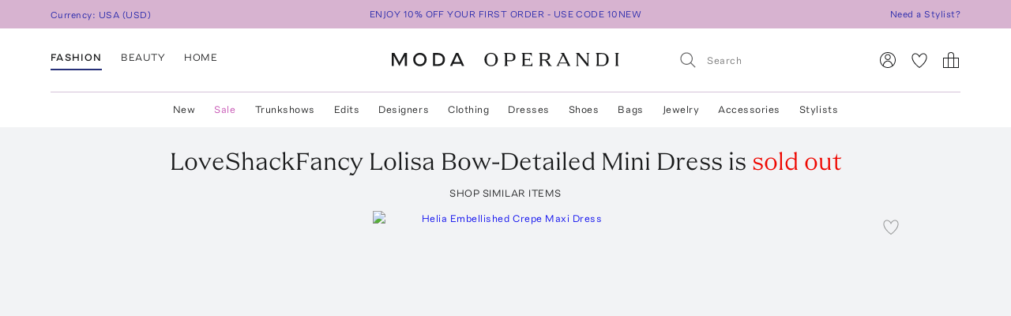

--- FILE ---
content_type: text/html; charset=utf-8
request_url: https://www.modaoperandi.com/women/p/love-shack-fancy/lolisa-bow-detailed-mini-dress-3/602854
body_size: 458361
content:
<!doctype html>
<html lang="en-US"><head><meta data-rh="true" name="viewport" content="width=device-width, initial-scale=1.0, minimum-scale=1.0"/><meta name="test" data-rh="true"/><title data-rh="true">Lolisa Bow-Detailed Mini Dress By Loveshackfancy | Moda Operandi</title><link rel="preload" href="https://fonts.modaoperandi.com/moda-operandi-sans.woff2" as="font" type="font/woff2" crossorigin="anonymous"/><link rel="preload" href="https://fonts.modaoperandi.com/moda-operandi-serif.woff2" as="font" type="font/woff2" crossorigin="anonymous"/><link rel="preload" as="style" href="https://fonts.modaoperandi.com/all.css"/><meta data-rh="true" name="description" content="Shop the Pink Lolisa Bow-Detailed Mini Dress by LoveShackFancy and more new designer fashion on Moda Operandi."/><meta data-rh="true" name="og:site_name" content="Moda Operandi"/><meta data-rh="true" name="og:url" content="https://www.modaoperandi.com/women/p/love-shack-fancy/lolisa-bow-detailed-mini-dress-3/602854"/><meta data-rh="true" name="og:title" content="Lolisa Bow-Detailed Mini Dress By Loveshackfancy | Moda Operandi"/><meta data-rh="true" name="og:description" content="Shop the Pink Lolisa Bow-Detailed Mini Dress by LoveShackFancy and more new designer fashion on Moda Operandi."/><meta data-rh="true" name="og:image" content="https://cdn.modaoperandi.com/assets/images/products/963258/602854/medium_love-shack-fancy-pink-lolisa-bow-detailed-mini-dress-3.jpg?_v=1723134343"/><meta data-rh="true" name="fb:app_id" content="116030325161657"/><meta data-rh="true" name="google-site-verification" content="Wws-Fq-agruoQjHyvs_kzYIYVteoRd1GpPLaOOH9zj0"/><meta data-rh="true" name="theme-color" content="rgb(248, 245, 238)"/><meta data-rh="true" name="apple-itunes-app" content="app-id=781702094, app-argument=/women/p/love-shack-fancy/lolisa-bow-detailed-mini-dress-3/602854"/><link data-rh="true" rel="canonical" href="https://www.modaoperandi.com/women/p/love-shack-fancy/lolisa-bow-detailed-mini-dress-3/602854"/><link data-rh="true" href="/dist/public/favicon.png" rel="shortcut icon"/><link data-rh="true" rel="apple-touch-icon" href="/dist/public/favicon.png"/><link data-rh="true" rel="preload" as="image" href="https://cdn.modaoperandi.com/assets/images/products/1080580/730397/medium_waed-asmar-orange-helia-embellished-crepe-maxi-dress.jpg?_v=0"/><link data-rh="true" rel="preload" as="image" href="https://cdn.modaoperandi.com/assets/images/products/974354/614622/medium_helmstedt-pink-helmstedt-elna-ruffled-cotton-mini-dress.jpg?_v=0"/><link data-rh="true" rel="preload" as="image" href="https://cdn.modaoperandi.com/assets/images/products/1023321/667964/medium_rodarte-purple-ruffled-silk-chiffon-midi-dress.jpg?_v=0"/><link data-rh="true" rel="preload" as="image" href="https://cdn.modaoperandi.com/assets/images/products/1036307/682034/medium_la-plain-blue-serenelle-ruflled-crepe-caftan.jpg?_v=0"/><link data-rh="true" rel="preload" as="image" href="https://cdn.modaoperandi.com/assets/images/products/1080581/730398/medium_waed-asmar-taupe-serina-crystal-embellished-crepe-caftan-dress.jpg?_v=0"/><link data-rh="true" rel="preload" as="image" href="https://cdn.modaoperandi.com/assets/images/products/1042749/689304/medium_colleen-allen-green-scoop-neck-velvet-dress.jpg?_v=0"/><link data-rh="true" rel="preload" as="image" href="https://cdn.modaoperandi.com/assets/images/products/903079/536350/medium_acler-multi-gower-skater-dress.jpg?_v=0"/><link data-rh="true" rel="preload" as="image" href="https://cdn.modaoperandi.com/assets/images/products/1061518/709585/medium_magda-butrym-print-crepe-floral-midi-dress.jpg?_v=0"/><link data-rh="true" rel="preload" as="image" href="https://cdn.modaoperandi.com/assets/images/products/1022763/667394/medium_ralph-lauren-ivory-fringed-lace-silk-maxi-dress.jpg?_v=0"/><link data-rh="true" rel="preload" as="image" href="https://cdn.modaoperandi.com/assets/images/products/1044277/690943/medium_sergio-hudson-ivory-pleated-wool-crepe-dress.jpg?_v=0"/><link data-rh="true" rel="preload" as="image" href="https://cdn.modaoperandi.com/assets/images/products/1075271/724547/medium_georges-hobeika-yellow-embroidered-silk-blend-column-maxi-dress.jpg?_v=0"/><link data-rh="true" rel="preload" as="image" href="https://cdn.modaoperandi.com/assets/images/products/1080595/730412/medium_bthaina-nude-hand-embellished-chiffon-caftan-dress-4.jpg?_v=0"/><link data-rh="true" rel="preload" as="image" href="https://cdn.modaoperandi.com/assets/images/products/1069988/718863/medium_dl1961-black-esme-coated-off-shoulder-midi-dress.jpg?_v=0"/><link data-rh="true" rel="preload" as="image" href="https://cdn.modaoperandi.com/assets/images/products/893371/525636/medium_rachel-gilbert-blue-kace-off-the-shoulder-midi-dress.jpg?_v=0"/><link data-rh="true" rel="preload" as="image" href="https://cdn.modaoperandi.com/assets/images/products/1029324/674589/medium_georges-hobeika-white-split-off-the-shoulder-crepe-midi-dress.jpg?_v=0"/><link data-rh="true" rel="preload" as="image" href="https://cdn.modaoperandi.com/assets/images/products/1080592/730409/medium_bthaina-yellow-hand-embellished-chiffon-caftan-dress.jpg?_v=0"/><link data-rh="true" rel="preload" as="image" href="https://cdn.modaoperandi.com/assets/images/products/1048002/694994/medium_elie-saab-burgundy-lace-macrame-gown.jpg?_v=0"/><link data-rh="true" rel="preload" as="image" href="https://cdn.modaoperandi.com/assets/images/products/1039344/685429/medium_birrot-white-draped-maxi-dress.jpg?_v=0"/><link data-rh="true" rel="preload" as="image" href="https://cdn.modaoperandi.com/assets/images/products/1080598/730415/medium_bthaina-nude-hand-embellished-chiffon-caftan-dress-7.jpg?_v=0"/><link data-rh="true" rel="preload" as="image" href="https://cdn.modaoperandi.com/assets/images/products/1069989/718864/medium_dl1961-red-esme-coated-halter-midi-dress.jpg?_v=0"/><link data-rh="true" rel="preload" as="image" href="https://cdn.modaoperandi.com/assets/images/products/1032142/677529/medium_de-la-vali-olive-calypso-ruffled-georgette-maxi-dress.jpg?_v=0"/><link data-rh="true" rel="preload" as="image" href="https://cdn.modaoperandi.com/assets/images/products/1032149/677536/medium_de-la-vali-black-nephele-flared-lace-mini-dress.jpg?_v=0"/><link data-rh="true" rel="preload" as="image" href="https://cdn.modaoperandi.com/assets/images/products/1023326/667972/medium_rodarte-yellow-floral-silk-mini-dress.jpg?_v=0"/><link data-rh="true" rel="preload" as="image" href="https://cdn.modaoperandi.com/assets/images/products/925553/561133/medium_a-roege-hove-black-katrine-cotton-blend-knit-dress.jpg?_v=0"/><link data-rh="true" rel="preload" as="image" href="https://cdn.modaoperandi.com/assets/images/products/1080586/730403/medium_waed-asmar-yellow-soleya-cape-detailed-embellished-satin-jacquard-caftan-dress.jpg?_v=0"/><link data-rh="true" rel="preload" as="image" href="https://cdn.modaoperandi.com/assets/images/products/1025554/670423/medium_ferragamo-red-cutaway-leather-mini-dress.jpg?_v=0"/><link data-rh="true" rel="preload" as="image" href="https://cdn.modaoperandi.com/assets/images/products/1080583/730400/medium_waed-asmar-green-nouran-crystal-embellished-crepe-caftan-dress.jpg?_v=0"/><link data-rh="true" rel="preload" as="image" href="https://cdn.modaoperandi.com/assets/images/products/1017100/661023/medium_galvan-bronze-mirage-dress.jpg?_v=0"/><link data-rh="true" rel="preload" as="image" href="https://cdn.modaoperandi.com/assets/images/products/1056668/704267/medium_erdem-floral-floral-gown.jpg?_v=1768583136"/><link data-rh="true" rel="preload" as="image" href="https://cdn.modaoperandi.com/assets/images/products/1080593/730410/medium_bthaina-yellow-hand-embellished-chiffon-caftan-dress-2.jpg?_v=0"/><link data-rh="true" rel="preload" as="image" href="https://cdn.modaoperandi.com/assets/images/products/1080597/730414/medium_bthaina-red-hand-embellished-chiffon-caftan-dress-6.jpg?_v=0"/><link data-rh="true" rel="preload" as="image" href="https://cdn.modaoperandi.com/assets/images/products/1027613/672723/medium_bottega-veneta-white-paneled-linen-blend-midi-dress.jpg?_v=0"/><link data-rh="true" rel="preload" as="image" href="https://cdn.modaoperandi.com/assets/images/products/919483/554564/medium_alex-perry-purple-halse-satin-crepe-corset-gown.jpg?_v=0"/><link data-rh="true" rel="preload" as="image" href="https://cdn.modaoperandi.com/assets/images/products/1057462/705098/medium_oscar-de-la-renta-silver-sleeveless-crystal-wave-embroidered-cocktail-dress.jpg?_v=0"/><link data-rh="true" rel="preload" as="image" href="https://cdn.modaoperandi.com/assets/images/products/1080585/730402/medium_waed-asmar-purple-nooraya-floral-detailed-crepe-caftan-dress.jpg?_v=0"/><link data-rh="true" rel="preload" as="image" href="https://cdn.modaoperandi.com/assets/images/products/1080584/730401/medium_waed-asmar-white-asala-cape-detailed-crepe-caftan-dress.jpg?_v=0"/><link data-rh="true" rel="preload" as="image" href="https://cdn.modaoperandi.com/assets/images/products/1038028/683978/medium_sophie-et-voila-ivory-draped-satin-dress.jpg?_v=0"/><link data-rh="true" rel="preload" as="image" href="https://cdn.modaoperandi.com/assets/images/products/1044257/690918/medium_sergio-hudson-red-bodycon-cashmere-dress.jpg?_v=0"/><link data-rh="true" rel="preload" as="image" href="https://cdn.modaoperandi.com/assets/images/products/963258/602854/small_love-shack-fancy-pink-lolisa-bow-detailed-mini-dress-3.jpg?_v=1723134343"/><link data-rh="true" rel="preload" as="image" href="https://cdn.modaoperandi.com/assets/images/products/963258/602854/large_love-shack-fancy-pink-lolisa-bow-detailed-mini-dress-3.jpg?_v=1723134343"/><link data-chunk="Favorite" rel="preload" as="style" href="/dist/client/Favorite-bundle-0003ab21.css"/><link data-chunk="pages-ProductDetailPage" rel="preload" as="style" href="/dist/client/2183-bundle-e17bb158.css"/><link data-chunk="pages-ProductDetailPage" rel="preload" as="style" href="/dist/client/5237-bundle-0f26eff3.css"/><link data-chunk="main" rel="preload" as="style" href="/dist/client/main-bundle-b7c9f900.css"/><link data-chunk="main" rel="preload" as="script" href="/dist/client/runtime-bundle-25e1110e.js"/><link data-chunk="main" rel="preload" as="script" href="/dist/client/main-bundle-b7c9f900.js"/><link data-chunk="pages-ProductDetailPage" rel="preload" as="script" href="/dist/client/5878-bundle-a0bc024e.js"/><link data-chunk="pages-ProductDetailPage" rel="preload" as="script" href="/dist/client/7634-bundle-284a371b.js"/><link data-chunk="pages-ProductDetailPage" rel="preload" as="script" href="/dist/client/447-bundle-d7514bbb.js"/><link data-chunk="pages-ProductDetailPage" rel="preload" as="script" href="/dist/client/3382-bundle-fc1e235f.js"/><link data-chunk="pages-ProductDetailPage" rel="preload" as="script" href="/dist/client/9028-bundle-0bb744cd.js"/><link data-chunk="pages-ProductDetailPage" rel="preload" as="script" href="/dist/client/3722-bundle-082ed49b.js"/><link data-chunk="pages-ProductDetailPage" rel="preload" as="script" href="/dist/client/5237-bundle-0f26eff3.js"/><link data-chunk="pages-ProductDetailPage" rel="preload" as="script" href="/dist/client/5175-bundle-21715a85.js"/><link data-chunk="pages-ProductDetailPage" rel="preload" as="script" href="/dist/client/2183-bundle-e17bb158.js"/><link data-chunk="pages-ProductDetailPage" rel="preload" as="script" href="/dist/client/pages-ProductDetailPage-bundle-0919061b.js"/><link data-chunk="ImageGallery" rel="preload" as="script" href="/dist/client/ImageGallery-bundle-1392d524.js"/><link data-chunk="Favorite" rel="preload" as="script" href="/dist/client/Favorite-bundle-0003ab21.js"/><script src="https://www.datadoghq-browser-agent.com/us1/v6/datadog-logs.js"></script><script>
              window.DD_LOGS && window.DD_LOGS.init({
                clientToken: 'pub27f03c52884cd0c17eecd18d82246ed6',
                site: 'datadoghq.com',
                service: 'discovery',
                env: 'prod',
                version: '4194562828174ef35ba2e1f9e7c59c77acb5c513',
                forwardErrorsToLogs: true,
                forwardConsoleLogs: 'all',
                telemetrySampleRate: 0,
                beforeSend: (log) => {
                  /**
                   * Silence deprecation warnings from Apollo Client because it floods the DataDog logs.
                   * TODO: Remove this when we upgrade to Apollo Client 4.
                   */
                  if (log.status === 'warn' && log.message?.includes('An error occurred! For more details, see the full error text at https://go.apollo.dev/')) return false;
                  return log;
                }
              });
          </script><link type="text/css" rel="stylesheet" href="https://fonts.modaoperandi.com/all.css"/><link data-chunk="main" rel="stylesheet" href="/dist/client/main-bundle-b7c9f900.css"/><link data-chunk="pages-ProductDetailPage" rel="stylesheet" href="/dist/client/5237-bundle-0f26eff3.css"/><link data-chunk="pages-ProductDetailPage" rel="stylesheet" href="/dist/client/2183-bundle-e17bb158.css"/><link data-chunk="Favorite" rel="stylesheet" href="/dist/client/Favorite-bundle-0003ab21.css"/><script>window.__FEATURE_FLAGS__ = {"affirm":{"value":true,"reason":"FALLTHROUGH"},"algolia-recommendations":{"value":{"looking-similar":false},"reason":"OFF"},"allow-gift-card":{"value":false,"reason":"OFF"},"card-payment-provider":{"value":"BRAINTREE","reason":"FALLTHROUGH"},"collection-badges":{"value":{},"reason":"OFF"},"configuration-set-welcome-offer":{"value":10,"reason":"FALLTHROUGH"},"curated-looks-notifications":{"value":true,"reason":"FALLTHROUGH"},"designer-plp-scoring":{"value":"test-recency-exclusivity","reason":"FALLTHROUGH"},"display-beauty":{"value":true,"reason":"RULE_MATCH"},"display-women":{"value":true,"reason":"RULE_MATCH"},"dynamic-re-ranking":{"value":false,"reason":"FALLTHROUGH"},"enable-club-moda-treatment":{"value":false,"reason":"OFF"},"gift-finder":{"value":true,"reason":"FALLTHROUGH"},"guide-page-restrictions":{"value":{"vip-bottega-store-100":["US"]},"reason":"FALLTHROUGH"},"holiday-shipping-cutoff":{"value":{},"reason":"OFF"},"international-shipping-fee-optimization":{"value":"controller","reason":"OFF"},"mobile-nav-v2":{"value":true,"reason":"FALLTHROUGH"},"new-divider-line":{"value":true,"reason":"FALLTHROUGH"},"new-saved-for-later":{"value":false,"reason":"OFF"},"new-share-icon":{"value":true,"reason":"FALLTHROUGH"},"optimize-pdp-images-desktop":{"value":true,"reason":"FALLTHROUGH"},"plp-pins":{"value":true,"reason":"FALLTHROUGH"},"plp-scoring":{"value":"test-sales-to-views","reason":"FALLTHROUGH"},"show-edits-in-customer-account":{"value":true,"reason":"FALLTHROUGH"},"show-sale-on-plps":{"value":[".*"],"reason":"FALLTHROUGH"},"us-domestic-shipping-fee-optimization":{"value":"controller","reason":"OFF"}}</script><script>window.__APOLLO_STATE__ = {"ROOT_QUERY":{"__typename":"Query","user":{"__typename":"User","affiliate":null,"accessToken":null,"clientTier":null,"countryCode":"","email":null,"firstName":null,"hasPassword":null,"id":null,"isAmazonConnected":null,"isLoggedIn":false,"isMember":null,"lastName":null,"phone":null,"modaPrivate":null,"statusLevel":null,"userLoyaltyStatus":null},"cookies":{"__typename":"Cookies","cartId":null,"cloudfrontViewerCountry":"US","fullUser":"{\"__typename\":\"User\",\"affiliate\":null,\"accessToken\":null,\"clientTier\":null,\"countryCode\":\"\",\"email\":null,\"firstName\":null,\"hasPassword\":null,\"id\":null,\"isAmazonConnected\":null,\"isLoggedIn\":false,\"isMember\":null,\"lastName\":null,\"phone\":null,\"modaPrivate\":null,\"statusLevel\":null,\"userLoyaltyStatus\":null}","isAmexCustomer":null,"modaAnonymousId":"6ca76072-9ec7-4791-a109-690931cbc706","passwordResetToken":null,"preferences":"{\"countryId\":\"840\",\"vertical\":\"women\",\"backInStockNotifications\":true,\"personalizationRequiredNotifications\":true,\"returnPolicyChangeNotifications\":true,\"showEmailSignup\":true,\"showLandingPageForRussia\":true}","promoCode":"","sessionQueryParams":null,"signifydSessionId":null,"stateAbbreviation":"","stateName":"","zipCode":""},"errorModal":{"__typename":"ErrorModal","show":false,"message":null},"paymentError":{"__typename":"PaymentError","error":""},"notifications":[],"recommendations({\"filter\":\"\",\"id\":\"602854\",\"limit\":40,\"type\":\"visually-similar\"})":{"__typename":"RestRecommendations","data@type({\"name\":\"RestRecommendationsData\"})":{"__ref":"RestRecommendationsData:602854"}}},"RestRecommendationsData:602854":{"__typename":"RestRecommendationsData","id":"602854","type":null,"attributes@type({\"name\":\"RestRecommendationsAttributes\"})":{"__typename":"RestRecommendationsAttributes","variantIds":["730397","614622","667964","682034","730398","692777","689304","536350","709585","667394","690943","724547","730412","718863","525636","674589","730409","694994","685429","730415","718864","677529","677536","667972","561133","730403","670423","730400","661023","704267","730410","685427","730414","672723","554564","705098","730402","730401","683978","690918"]}},"readOnlyQueryData":{"PageLayoutQuery({\"gender\":\"women\",\"slug\":\"women\",\"countryCode\":\"US\"})":{"displayPage":{"targetBuckets":[{"name":"header","modules":[{"platform":["desktop"],"slides":[{"ctaUrl":"https://www.modaoperandi.com/designer/posse","slideText":{"ctaText":null,"taglineText":null,"__typename":"SlideText"},"__typename":"Slide"},{"ctaUrl":"https://www.modaoperandi.com/shop/the-vacation-store","slideText":{"ctaText":null,"taglineText":null,"__typename":"SlideText"},"__typename":"Slide"},{"ctaUrl":"https://www.modaoperandi.com/women/products/sale","slideText":{"ctaText":null,"taglineText":null,"__typename":"SlideText"},"__typename":"Slide"}],"__typename":"SinglePumoModule"},{"platform":["mobile"],"slides":[{"ctaUrl":"https://www.modaoperandi.com/designer/posse","slideText":{"ctaText":null,"taglineText":null,"__typename":"SlideText"},"__typename":"Slide"},{"ctaUrl":"https://www.modaoperandi.com/shop/the-vacation-store","slideText":{"ctaText":null,"taglineText":null,"__typename":"SlideText"},"__typename":"Slide"},{"ctaUrl":"https://www.modaoperandi.com/women/products/sale","slideText":{"ctaText":null,"taglineText":null,"__typename":"SlideText"},"__typename":"Slide"}],"__typename":"SinglePumoModule"},{"platform":["desktop","mobile"],"slides":[{"ctaUrl":"https://www.modaoperandi.com/new","slideText":{"ctaText":"SHOP NOW","taglineText":{"body":"\u003cbr>\u003cspan style=\"font-family: &quot;Moda Operandi Serif&quot;, Times, serif; font-size: 32px;\">WHAT'S NEW\u003c/span>","__typename":"TextObject"},"__typename":"SlideText"},"__typename":"Slide"}],"__typename":"SinglePumoModule"},{"__typename":"CarouselPumoModule"},{"platform":["desktop","mobile"],"slides":[{"ctaUrl":"https://www.modaoperandi.com/collections/designers","slideText":{"ctaText":"SHOP TRUNKSHOW","taglineText":{"body":"\u003cbr>\u003cspan style=\"font-family: &quot;Moda Operandi Serif&quot;, Times, serif; font-size: 32px;\">WHAT'S NEXT\u003c/span>","__typename":"TextObject"},"__typename":"SlideText"},"__typename":"Slide"}],"__typename":"SinglePumoModule"},{"__typename":"CarouselPumoModule"},{"__typename":"DividerPumoModule"},{"__typename":"DividerPumoModule"},{"__typename":"DividerPumoModule"},{"__typename":"DividerPumoModule"},{"__typename":"HomePageHeaderPumoModule"},{"__typename":"MultiPumoModule"},{"__typename":"MultiPumoModule"},{"__typename":"DividerPumoModule"},{"platform":["desktop","mobile"],"slides":[{"ctaUrl":"https://www.modaoperandi.com/shop/the-ski-shop","slideText":{"ctaText":"SHOP NOW","taglineText":{"body":"\u003cspan style='font-family: \"Moda Operandi Serif\", Times, serif; font-size: 20px;'>THE SKI SHOP\u003c/span>","__typename":"TextObject"},"__typename":"SlideText"},"__typename":"Slide"}],"__typename":"SinglePumoModule"},{"__typename":"CarouselPumoModule"},{"__typename":"DividerPumoModule"},{"__typename":"DividerPumoModule"},{"__typename":"DividerPumoModule"},{"__typename":"HomePageHeaderPumoModule"},{"__typename":"MultiPumoModule"},{"__typename":"MultiPumoModule"},{"__typename":"DividerPumoModule"},{"platform":["desktop","mobile"],"slides":[{"ctaUrl":"https://www.modaoperandi.com/shop/laurens-closet","slideText":{"ctaText":"SHOP NOW","taglineText":{"body":"\u003cspan style='font-family: \"Moda Operandi Serif\", Times, serif; font-size: 20px;'>LAUREN&#39;S CLOSET\u003c/span>","__typename":"TextObject"},"__typename":"SlideText"},"__typename":"Slide"}],"__typename":"SinglePumoModule"},{"__typename":"CarouselPumoModule"},{"__typename":"DividerPumoModule"},{"__typename":"DividerPumoModule"},{"__typename":"DividerPumoModule"},{"__typename":"HomePageHeaderPumoModule"},{"__typename":"MultiPumoModule"},{"__typename":"MultiPumoModule"}],"__typename":"TargetBucket"},{"name":"banner","modules":[{"platform":["desktop"],"slides":[{"ctaUrl":"https://www.modaoperandi.com/shop/bestsellers","slideText":{"ctaText":"","taglineText":{"body":"\u003cspan style='font-family: \"Moda Operandi Sans\", Arial, sans-serif; font-size: 12px;'>ENJOY 10% OFF YOUR FIRST ORDER - USE CODE 10NEW\u003c/span>","__typename":"TextObject"},"__typename":"SlideText"},"__typename":"Slide"},{"ctaUrl":"https://www.modaoperandi.com/beauty/p/moda-operandi-beauty/holiday-box-2025/707880","slideText":{"ctaText":"","taglineText":{"body":"\u003cspan style=\"font-family: &quot;Moda Operandi Sans&quot;, Arial, sans-serif; font-size: 12px;\">USE CODE BEAUTYBOX FOR 50% OFF OUR BEAUTY GIFT SET\u003cbr id=\"isPasted\">\u003c/span>","__typename":"TextObject"},"__typename":"SlideText"},"__typename":"Slide"}],"__typename":"SinglePumoModule"},{"platform":["mobile"],"slides":[{"ctaUrl":"https://www.modaoperandi.com/shop/bestsellers","slideText":{"ctaText":null,"taglineText":{"body":"\u003cspan style=\"font-family: &quot;Moda Operandi Sans&quot;, Arial, sans-serif; font-size: 12px;\">ENJOY 10% OFF YOUR FIRST ORDER - USE CODE 10NEW\u003c/span>","__typename":"TextObject"},"__typename":"SlideText"},"__typename":"Slide"}],"__typename":"SinglePumoModule"}],"__typename":"TargetBucket"}],"__typename":"DisplayPage"}},"DesktopNavigatorVerticalsQuery({\"platform\":\"DESKTOP\"})":{"navigatorVerticals":[{"id":"4163a6e0-e9da-41b7-a9ee-e90a9d6daf5b","items":[{"id":"0f80cbf8-9fb6-4ef7-b3ed-b635171ed6fc","name":"New","href":"https://www.modaoperandi.com/new","style":{"color":"ink","bold":false,"__typename":"NavigatorItemStyle"},"units":[{"anchorText":"The Vacation Shop","headline":"FEATURED","href":"/shop/the-vacation-store","imageSrc":"https://cdn.modaoperandi.com/assets/images/cms/8bf9aa7b-4304-41ef-bbb1-e722a525df5c.jpg","imageAlt":"","__typename":"EditorialNavigatorUnit"},{"anchorText":"Moda Exclusives","headline":"","href":"/shop/moda-operandi-exclusives","imageSrc":"https://cdn.modaoperandi.com/assets/images/cms/fe61f282-2bef-4dff-8744-ba47038c14c6.jpg","imageAlt":"Available Now","__typename":"EditorialNavigatorUnit"},{"header":"JUST IN","subcategories":[{"id":"18df2d46-d712-41fa-8e6b-9ea407f021cf","title":"All New","href":"/shop/new","type":"Default","__typename":"NavigatorUnitListItem"},{"id":"59bd15b7-4014-4c9f-800f-6ac3a3f9146a","title":"Last 7 Days","href":"/shop/new-this-week?sort=recency","type":"Default","__typename":"NavigatorUnitListItem"},{"id":"ea1dca1a-cd10-4dfc-9024-7e35528fdd7e","title":"Last 30 Days","href":"/shop/new-this-month?sort=recency","type":"Default","__typename":"NavigatorUnitListItem"}],"__typename":"ListNavigatorUnit"},{"header":"AVAILABILITY","subcategories":[{"id":"0f2611f1-cf49-43f6-bc0d-55a79f71d137","title":"Available Now","href":"/shop/new-this-month?availability=available_now&sort=recency","type":"Default","__typename":"NavigatorUnitListItem"},{"id":"905b8962-d21d-4efa-8905-4412ace84980","title":"Preorder","href":"/shop/new-this-month?availability=preorder&sort=recency","type":"Default","__typename":"NavigatorUnitListItem"},{"id":"e6b1a554-7684-48dd-876b-0be0293a7476","title":"Trunkshow","href":"/shop/new-this-month?availability=trunkshow&sort=recency","type":"Default","__typename":"NavigatorUnitListItem"},{"id":"913e6f4c-9d7a-4cdb-a728-32b7cb8a2618","title":"CURATIONS","href":"","type":"Default","__typename":"NavigatorUnitListItem"},{"id":"ea31bf27-5ab1-405e-b240-a17eeea06f29","title":"Under $500","href":"/new?pricemax=500&sort=recency_new","type":"Default","__typename":"NavigatorUnitListItem"},{"id":"f4bd651d-b3d7-49f0-8353-d72a1f91c897","title":"Under $1000","href":"/new?pricemax=1000&pricemin=500&sort=recency_new","type":"Default","__typename":"NavigatorUnitListItem"}],"__typename":"ListNavigatorUnit"},{"header":"CATEGORIES","subcategories":[{"id":"47218bbb-ea60-47c5-a032-cbf65b908af7","title":"Clothing","href":"/shop/new-this-month?sort=recency&vertical=women&category=clothing","type":"Default","__typename":"NavigatorUnitListItem"},{"id":"36bc9573-6b13-4b9e-92a0-78e380bb8eed","title":"Dresses","href":"/shop/new-this-month?sort=recency&vertical=women&category=clothing&subcategory=dresses","type":"Default","__typename":"NavigatorUnitListItem"},{"id":"e1003eff-15a2-4f74-b678-905eb74e1623","title":"Tops","href":"/shop/new-this-month?sort=recency&vertical=women&category=clothing&subcategory=tops","type":"Default","__typename":"NavigatorUnitListItem"},{"id":"1cd83b5e-9920-45cc-b02e-7f50090372d2","title":"Shoes","href":"/shop/new-this-month?sort=recency&vertical=women&category=shoes","type":"Default","__typename":"NavigatorUnitListItem"},{"id":"eafaa57c-1c5a-4c5c-8d39-81799fb050fc","title":"Bags","href":"/shop/new-this-month?sort=recency&vertical=women&category=bags","type":"Default","__typename":"NavigatorUnitListItem"},{"id":"60643469-e286-472b-b8dc-b011b25f4642","title":"Accessories","href":"/shop/new-this-month?sort=recency&vertical=women&category=accessories","type":"Default","__typename":"NavigatorUnitListItem"},{"id":"ce7f7931-af44-4fe7-bf65-e3537f6a7650","title":"Jewelry","href":"/shop/new-this-month?sort=recency&vertical=women&category=jewelry","type":"Default","__typename":"NavigatorUnitListItem"},{"id":"ebde80db-9ee1-440d-830c-7c54c3cd21b7","title":"Beauty","href":"/shop/new-this-month?sort=recency&vertical=beauty","type":"Default","__typename":"NavigatorUnitListItem"},{"id":"0130c02c-8fb2-4023-b179-f2cbcb0e9592","title":"Home","href":"/shop/new-this-month?sort=recency&vertical=home","type":"Default","__typename":"NavigatorUnitListItem"}],"__typename":"ListNavigatorUnit"}],"__typename":"DesktopNavigatorItem"},{"id":"3117b447-35d9-4879-a260-c464a4b532c1","name":"Sale","href":"https://www.modaoperandi.com/women/products/sale","style":{"color":"fuchsia","bold":false,"__typename":"NavigatorItemStyle"},"units":[{"anchorText":"The Winter Home Sale","headline":"FEATURED","href":"/home/products/sale","imageSrc":"https://cdn.modaoperandi.com/assets/images/cms/82bfacfc-d5cc-4563-ada9-efd816357ddd.jpg","imageAlt":"The Ski Sale","__typename":"EditorialNavigatorUnit"},{"anchorText":"Dresses","headline":"","href":"/women/products/sale/clothing/dresses","imageSrc":"https://cdn.modaoperandi.com/assets/images/cms/911a18e5-46e0-4d49-ba61-05d53bc9d04c.jpg","imageAlt":"Dresses","__typename":"EditorialNavigatorUnit"},{"header":"CATEGORIES","subcategories":[{"id":"bf6e00bc-7703-42b1-af6e-59129a32b5f1","title":"All Sale","href":"/women/products/sale","type":"Default","__typename":"NavigatorUnitListItem"},{"id":"e5be1f17-71bf-450a-8a72-7efce6291c09","title":"Sale Accessories","href":"/women/products/sale/accessories","type":"Default","__typename":"NavigatorUnitListItem"},{"id":"cdef1748-0a47-4859-8dac-059463d2d40a","title":"Sale Clothing","href":"/women/products/sale/clothing","type":"Default","__typename":"NavigatorUnitListItem"},{"id":"80d2a98e-28e0-4b6c-aa6c-cdca0fc881b2","title":"Sale Bags","href":"/women/products/sale/bags","type":"Default","__typename":"NavigatorUnitListItem"},{"id":"9711f396-f3ae-4072-b179-a314eb0e78d8","title":"Sale Dresses","href":"/women/products/sale/clothing/dresses","type":"Default","__typename":"NavigatorUnitListItem"},{"id":"edb51a4f-a7e1-4584-b299-6123c9e7c545","title":"Sale Jewelry","href":"/women/products/sale/jewelry","type":"Default","__typename":"NavigatorUnitListItem"},{"id":"5e6ececc-9c47-49ce-bf29-686a69a3ce79","title":"Sale Shoes","href":"/women/products/sale/shoes","type":"Default","__typename":"NavigatorUnitListItem"},{"id":"a0fc1c7d-14be-4a53-a526-7f8dbec39089","title":"Sale Skirts","href":"/women/products/sale/clothing/skirts","type":"Default","__typename":"NavigatorUnitListItem"},{"id":"67b505b9-a8db-4008-9b4c-de64c4ac5379","title":"Sale Tops","href":"/women/products/sale/clothing/tops","type":"Default","__typename":"NavigatorUnitListItem"},{"id":"1c54817f-f8f4-48e8-9a39-16cff1d57692","title":"Sale Home","href":"/home/products/sale","type":"Default","__typename":"NavigatorUnitListItem"},{"id":"345e9f07-1475-40f2-94b6-ab63d7772b3a","title":"Sale Ski","href":"/shop/the-ski-sale","type":"Default","__typename":"NavigatorUnitListItem"}],"__typename":"ListNavigatorUnit"},{"header":"CLOTHING BY SIZE","subcategories":[{"id":"5c624b40-844e-4ba5-8483-c5eae93d9f69","title":"X-Small","href":"/women/products/sale/clothing?sizes=clothing-us-0&sizes=clothing-us-2","type":"Default","__typename":"NavigatorUnitListItem"},{"id":"9d32bf87-5e49-470a-be05-9a9c20f9e581","title":"Small","href":"/women/products/sale/clothing?sizes=clothing-us-4&sizes=clothing-us-6&sizes=clothing-us-2","type":"Default","__typename":"NavigatorUnitListItem"},{"id":"59289b3c-eec9-40f5-8cb2-6f359aa947df","title":"Medium","href":"/women/products/sale/clothing?sizes=clothing-us-6&sizes=clothing-us-8&sizes=clothing-us-10","type":"Default","__typename":"NavigatorUnitListItem"},{"id":"786cfb48-e5d3-4c20-a87c-32f0d732d7ab","title":"Large","href":"/women/products/sale/clothing?sizes=clothing-us-12&sizes=clothing-us-14","type":"Default","__typename":"NavigatorUnitListItem"},{"id":"cd7c5580-cda9-4d10-b48c-9bd47bc49894","title":"X-Large","href":"/women/products/sale/clothing?sizes=clothing-us-16","type":"Default","__typename":"NavigatorUnitListItem"},{"id":"34c677f1-ae02-49f7-902b-8f5a8b1afc65","title":"SHOES BY SIZE","href":"","type":"Default","__typename":"NavigatorUnitListItem"},{"id":"2128071a-f80b-4bbc-87fa-21744e78d90f","title":"US 6 - 6.5","href":"/women/products/sale/shoes?sizes=shoes-us-6&sizes=shoes-us-6.5","type":"Default","__typename":"NavigatorUnitListItem"},{"id":"25eccfca-be6d-4841-a0dd-0c51cadea0fd","title":"US 7 - 7.5","href":"/women/products/sale/shoes?sizes=shoes-us-7&sizes=shoes-us-7.5","type":"Default","__typename":"NavigatorUnitListItem"},{"id":"2b517f1f-d6ed-43f6-972a-65fb789af1fc","title":"US 8 - 8.5","href":"/women/products/sale/shoes?sizes=shoes-us-8&sizes=shoes-us-8.5","type":"Default","__typename":"NavigatorUnitListItem"},{"id":"4d7b525f-feb3-4ef4-946b-b3fbf68d47b6","title":"US 9 - 9.5","href":"/women/products/sale/shoes?sizes=shoes-us-9&sizes=shoes-us-9.5","type":"Default","__typename":"NavigatorUnitListItem"},{"id":"b2a6bbc6-25ea-460b-9d76-fc17e5fc337f","title":"US 10 - 10.5","href":"/women/products/sale/shoes?sizes=shoes-us-10","type":"Default","__typename":"NavigatorUnitListItem"}],"__typename":"ListNavigatorUnit"},{"header":"DESIGNERS","subcategories":[{"id":"949b01da-bb50-4fd7-ab49-ca624e4f289b","title":"Alex Perry","href":"/women/products/sale?designers=alex-perry","type":"Default","__typename":"NavigatorUnitListItem"},{"id":"0ff864b9-e895-415c-8ff2-daf7b24331cb","title":"Alexis","href":"/women/products/sale?designers=alexis","type":"Default","__typename":"NavigatorUnitListItem"},{"id":"7a7d509d-7725-47ce-8e30-64dd3f53d155","title":"Balenciaga","href":"/women/products/sale?designers=balenciaga","type":"Default","__typename":"NavigatorUnitListItem"},{"id":"ed443a2f-59c0-4627-b76d-468c753314c7","title":"Brandon Maxwell","href":"/women/products/sale?designers=brandon-maxwell","type":"Default","__typename":"NavigatorUnitListItem"},{"id":"7528ebf4-11f2-47e6-9cac-222038995821","title":"Chloé","href":"/women/products/sale?designers=chloe","type":"Default","__typename":"NavigatorUnitListItem"},{"id":"488438de-8cbc-4fcd-8f88-e0754d451081","title":"Coperni","href":"/women/products/sale?designers=coperni","type":"Default","__typename":"NavigatorUnitListItem"},{"id":"9cdbb3ba-bedc-4729-9b98-a971470b736b","title":"Cult Gaia","href":"/women/products/sale?designers=cult-gaia","type":"Default","__typename":"NavigatorUnitListItem"},{"id":"122430d6-6451-4d7f-9686-2782765df75e","title":"Jacquemus","href":"/women/products/sale?designers=jacquemus","type":"Default","__typename":"NavigatorUnitListItem"},{"id":"f1e873a7-c79b-43ae-9c99-c7c926e4e598","title":"Johanna Ortiz","href":"/women/products/sale?designers=johanna-ortiz","type":"Default","__typename":"NavigatorUnitListItem"},{"id":"73af324d-bf8d-4855-97e9-2b5b90979cf3","title":"Khaite","href":"/women/products/sale?designers=khaite","type":"Default","__typename":"NavigatorUnitListItem"},{"id":"8e0410e9-ada4-4344-a4d7-a8cc3ba5cdfb","title":"Oscar de la Renta","href":"/women/products/sale?designers=oscar-de-la-renta","type":"Default","__typename":"NavigatorUnitListItem"},{"id":"23141877-98bb-4725-beb2-006db01213df","title":"Paco Rabanne","href":"/women/products/sale?designers=paco-rabanne","type":"Default","__typename":"NavigatorUnitListItem"},{"id":"38361fd6-3753-475f-af47-e189294dc2e4","title":"Victoria Beckham","href":"/women/products/sale?designers=victoria-beckham","type":"Default","__typename":"NavigatorUnitListItem"}],"__typename":"ListNavigatorUnit"},{"header":"CURATIONS","subcategories":[{"id":"57caf090-8236-49be-b402-ed64443f2065","title":"Under $500 ","href":"/women/products/sale?pricemax=499","type":"Default","__typename":"NavigatorUnitListItem"},{"id":"d9137996-e8cb-42ab-9fb7-e4e5f87d5469","title":"Under $1000","href":"/women/products/sale?pricemax=999&pricemin=500","type":"Default","__typename":"NavigatorUnitListItem"}],"__typename":"ListNavigatorUnit"}],"__typename":"DesktopNavigatorItem"},{"id":"7befce4d-1682-48bd-a074-52c486cca86c","name":"Trunkshows","href":"/collections/designers","style":{"color":"ink","bold":false,"__typename":"NavigatorItemStyle"},"units":[{"anchorText":"RENGGLI","headline":"FEATURED","href":"/designer/renggli/collection/ss26","imageSrc":"https://cdn.modaoperandi.com/assets/images/cms/4ee0aa0a-b70f-4728-8263-2d32a7117589.jpg","imageAlt":"","__typename":"EditorialNavigatorUnit"},{"anchorText":"St. Agni","headline":"","href":"/designer/st-agni/collection/pf26","imageSrc":"https://cdn.modaoperandi.com/assets/images/cms/44680a71-e781-47c0-bd83-0de103d79783.jpg","imageAlt":"Ferragamo","__typename":"EditorialNavigatorUnit"},{"anchorText":"Monique Lhullier","headline":"","href":"/designer/monique-lhuillier/collection/pf26","imageSrc":"https://cdn.modaoperandi.com/assets/images/cms/3839b076-a4ba-4c02-a2da-fe2a3eff80da.jpg","imageAlt":"Missoni","__typename":"EditorialNavigatorUnit"},{"anchorText":"Agua by Agua Bendita","headline":"","href":"/designer/agua-by-agua-bendita/collection/pf26","imageSrc":"https://cdn.modaoperandi.com/assets/images/cms/243c995d-c1a0-4b21-a364-573b1a83f194.jpg","imageAlt":"","__typename":"EditorialNavigatorUnit"},{"anchorText":"Maticevski","headline":"","href":"/designer/maticevski/collection/pf26","imageSrc":"https://cdn.modaoperandi.com/assets/images/cms/6b204380-c009-4ad5-bf35-6fbeb993f19d.jpg","imageAlt":"Oscar de la Renta","__typename":"EditorialNavigatorUnit"},{"header":"CATEGORIES","subcategories":[{"id":"bffdb648-6d20-430a-8314-6e92ca142908","title":"All Trunkshows","href":"/collections/designers","type":"Default","__typename":"NavigatorUnitListItem"},{"id":"900f00c8-81b1-4fe3-81f9-92a1ce530b54","title":"Clothing","href":"/women/collections/clothing","type":"Default","__typename":"NavigatorUnitListItem"},{"id":"01a9cd80-a753-43b5-ae9e-98af4d166425","title":"Dresses","href":"/collections/women/clothing/dresses","type":"Default","__typename":"NavigatorUnitListItem"},{"id":"91b39033-d263-4c2a-8e29-3bb580ea515a","title":"Jewelry","href":"/women/collections/jewelry","type":"Default","__typename":"NavigatorUnitListItem"},{"id":"fc31cae9-9e56-4256-a57e-599833481e28","title":"Shoes","href":"/women/collections/shoes","type":"Default","__typename":"NavigatorUnitListItem"},{"id":"1a7d87f1-d2ea-4362-80b6-78462a8d4007","title":"Bags","href":"/women/collections/bags","type":"Default","__typename":"NavigatorUnitListItem"},{"id":"eb21d924-7180-4890-a419-be65a2c3ae0e","title":"Accessories","href":"/women/collections/accessories","type":"Default","__typename":"NavigatorUnitListItem"},{"id":"b814eb01-ec53-4dcd-b771-b81caa3ce350","title":"Home","href":"/women/collections/home","type":"Default","__typename":"NavigatorUnitListItem"},{"id":"db53156f-d8ac-4f96-b5c1-07dbb870eba4","title":"Bridal","href":"/women/collections/bridal","type":"Default","__typename":"NavigatorUnitListItem"},{"id":"5d191f81-fd3c-45a0-a334-0f8e275ddc2c","title":"---","href":"/","type":"Default","__typename":"NavigatorUnitListItem"},{"id":"3341970c-252c-4698-bdcf-c3ae49ebbb5c","title":"What is Trunkshow?","href":"/editorial/what-is-a-moda-operandi-trunkshow","type":"Default","__typename":"NavigatorUnitListItem"}],"__typename":"ListNavigatorUnit"}],"__typename":"DesktopNavigatorItem"},{"id":"71be93d4-e200-4fef-9226-32de73ebbb59","name":"Edits","href":"/editorial/the-edits","style":{"color":"ink","bold":false,"__typename":"NavigatorItemStyle"},"units":[{"anchorText":"The Valentine's Day Edit","headline":"FEATURED","href":"/shop/valentines-day","imageSrc":"https://cdn.modaoperandi.com/assets/images/cms/071b0d3a-7591-4ac5-8591-15e535e9c2c3.jpg","imageAlt":"","__typename":"EditorialNavigatorUnit"},{"anchorText":"The January Shopping List","headline":"","href":"/editorial/what-to-wear-now","imageSrc":"https://cdn.modaoperandi.com/assets/images/cms/25bbac4f-4c90-4a95-a2f9-2326826a9187.jpg","imageAlt":"","__typename":"EditorialNavigatorUnit"},{"anchorText":"Lauren's Closet","headline":"","href":"/shop/laurens-closet","imageSrc":"https://cdn.modaoperandi.com/assets/images/cms/1fad33c7-aa5b-467e-9601-12e8d12a06a5.jpg","imageAlt":"","__typename":"EditorialNavigatorUnit"},{"anchorText":"Spotlight On: Sunset Hues","headline":"","href":"/shop/the-new-cool-girl","imageSrc":"https://cdn.modaoperandi.com/assets/images/cms/77c909c0-7209-4ba1-8c3b-b2e506403ab2.jpg","imageAlt":"The Trend Report","__typename":"EditorialNavigatorUnit"},{"anchorText":"The Ski Shop","headline":"","href":"/shop/the-ski-shop","imageSrc":"https://cdn.modaoperandi.com/assets/images/cms/d9bff00f-816c-4b16-b23b-782a43f2fd76.jpg","imageAlt":"","__typename":"EditorialNavigatorUnit"},{"header":"STORIES","subcategories":[{"id":"9f654c2d-f78d-4763-a8fa-151854297131","title":"The Digest","href":"/editorial/digest-011826-renggli","type":"Default","__typename":"NavigatorUnitListItem"},{"id":"579afde6-8a50-483d-9018-391fa3aee8b5","title":"The Trend Report","href":"/editorial/trending-now","type":"Default","__typename":"NavigatorUnitListItem"},{"id":"bac1da58-099a-4701-af3c-f4a3b04a247e","title":"What To Buy Now","href":"/editorial/what-to-wear-now","type":"Default","__typename":"NavigatorUnitListItem"},{"id":"7024297a-d4ef-4084-8232-d3f592acf32d","title":"CURATIONS","href":"","type":"Default","__typename":"NavigatorUnitListItem"},{"id":"92a08501-d2f8-4b28-b33d-1ab44df2982f","title":"The Event Edit","href":"/shop/the-event-edit","type":"Default","__typename":"NavigatorUnitListItem"},{"id":"aa5e0476-955d-4079-942c-f1d0787dcc74","title":"Everyday Essentials","href":"/shop/everyday-essentials","type":"Default","__typename":"NavigatorUnitListItem"},{"id":"14d10283-c8ba-4988-b71a-0d715922ef48","title":"For The Bride","href":"/shop/for-the-bride","type":"Default","__typename":"NavigatorUnitListItem"},{"id":"c4471692-6b7a-4225-93a7-4e9ba8fc6a64","title":"Moda Operandi Exclusives","href":"/shop/moda-operandi-exclusives","type":"Default","__typename":"NavigatorUnitListItem"},{"id":"6164f418-c34d-4e1f-a2b4-72856c49175c","title":"The New Collections","href":"/shop/new-collections","type":"Default","__typename":"NavigatorUnitListItem"},{"id":"6e18de76-da5b-49eb-8d9d-3aa81f32a0d6","title":"Spotlight On: Sunset Hues","href":"/shop/the-new-cool-girl","type":"Default","__typename":"NavigatorUnitListItem"},{"id":"2b7f526e-7053-4246-a02f-eca30195f74d","title":"The Valentine's Day Edit","href":"/shop/valentines-day","type":"Default","__typename":"NavigatorUnitListItem"}],"__typename":"ListNavigatorUnit"},{"header":"LAUREN'S CLOSET","subcategories":[{"id":"878f68a6-19db-4d5b-8a20-3057a86fc61f","title":"What's New","href":"/shop/laurens-closet","type":"Default","__typename":"NavigatorUnitListItem"},{"id":"34d2d3ba-878a-4442-a546-e8f5b3bad458","title":"Next Season","href":"/shop/laurens-closet/next-season","type":"Default","__typename":"NavigatorUnitListItem"},{"id":"349309c5-34d1-4be1-8dce-414a573fbca7","title":"Beauty","href":"/shop/laurens-closet/laurens-beauty-edit","type":"Default","__typename":"NavigatorUnitListItem"},{"id":"3863824b-6ec4-44b8-8d8f-72ff2f26e5ce","title":"Home","href":"/shop/laurens-closet/laurens-home","type":"Default","__typename":"NavigatorUnitListItem"},{"id":"e46edbd4-3560-482b-ae9e-ba85cca0d5c8","title":"Jewelry Box","href":"/shop/laurens-closet/laurens-jewelry-box","type":"Default","__typename":"NavigatorUnitListItem"},{"id":"98e8e05a-c570-4915-b5ad-086a6d2b20e4","title":"OLYMPIA'S CLOSET","href":"","type":"Default","__typename":"NavigatorUnitListItem"},{"id":"16101fc2-140f-44c8-986a-5209154d7731","title":"What's New","href":"/shop/olympias-closet","type":"Default","__typename":"NavigatorUnitListItem"},{"id":"f8e1e4d0-ed4d-4841-8715-1083ba3f0347","title":"DESTINATIONS","href":"","type":"Default","__typename":"NavigatorUnitListItem"},{"id":"b57b44dc-8f70-4898-b8af-624496e788ae","title":"The Vacation Shop","href":"/shop/the-vacation-store","type":"Default","__typename":"NavigatorUnitListItem"},{"id":"abe94e42-7793-4e87-a9b8-2f7463114317","title":"The Ski Shop","href":"/shop/the-ski-shop","type":"Default","__typename":"NavigatorUnitListItem"}],"__typename":"ListNavigatorUnit"}],"__typename":"DesktopNavigatorItem"},{"id":"ce6a95f2-f8ba-4798-9f3e-faad743f29c6","name":"Designers","href":"https://www.modaoperandi.com/designers","style":{"color":"ink","bold":false,"__typename":"NavigatorItemStyle"},"units":[{"anchorText":"Posse","headline":"FEATURED","href":"/designer/posse","imageSrc":"https://cdn.modaoperandi.com/assets/images/cms/b6646419-5f23-4261-8a51-35fc15e532f1.jpg","imageAlt":"","__typename":"EditorialNavigatorUnit"},{"anchorText":"Niccolò Pasqualetti","headline":"","href":"/designer/niccolo-pasqualetti","imageSrc":"https://cdn.modaoperandi.com/assets/images/cms/20e3e2ec-52d2-41aa-9c0d-0fe299bfcad5.jpg","imageAlt":"Alfie","__typename":"EditorialNavigatorUnit"},{"anchorText":"The Park","headline":"","href":"/designer/the-park","imageSrc":"https://cdn.modaoperandi.com/assets/images/cms/ab4329da-0f11-48eb-a8cd-d3c313018dc0.jpg","imageAlt":"Burc Akyol","__typename":"EditorialNavigatorUnit"},{"header":"DESIGNERS","subcategories":[{"id":"a8c0da75-fbe6-4691-90a3-93dc6a187eb2","title":"All Designers","href":"/designers","type":"Default","__typename":"NavigatorUnitListItem"},{"id":"4edf0ca8-0b1f-4f28-ab7b-b3d438ff206f","title":"ALAÏA","href":"/women/designer/alaia","type":"Default","__typename":"NavigatorUnitListItem"},{"id":"3e0cde5a-8a71-43f5-9a36-74b7ebe70a4c","title":"Balenciaga","href":"/women/designer/balenciaga","type":"Default","__typename":"NavigatorUnitListItem"},{"id":"29da4462-96ef-4b51-bc89-404f9306fab6","title":"Bottega Veneta","href":"/women/designer/bottega-veneta","type":"Default","__typename":"NavigatorUnitListItem"},{"id":"87ee7837-d64d-4eaf-b8e3-c7545f58995e","title":"Brandon Maxwell","href":"/women/designer/brandon-maxwell","type":"Default","__typename":"NavigatorUnitListItem"},{"id":"226d4f3e-6ab3-46f3-b3af-9e89f4319cf4","title":"Carolina Herrera","href":"/women/designer/carolina-herrera","type":"Default","__typename":"NavigatorUnitListItem"},{"id":"dc025bc4-4e77-4abe-aec7-236e1bc40d6d","title":"Chloé","href":"/women/designer/chloe","type":"Default","__typename":"NavigatorUnitListItem"},{"id":"02ffd50d-e1f3-4049-9b92-c680d76370b5","title":"Christian Louboutin","href":"/women/designer/christian-louboutin","type":"Default","__typename":"NavigatorUnitListItem"},{"id":"a480964f-f96e-458f-a19e-d11149d97d7a","title":"Christopher Esber","href":"/designer/christopher-esber","type":"Default","__typename":"NavigatorUnitListItem"},{"id":"66d186e8-ec44-4f08-9214-abfcaf70d332","title":"Diotima","href":"/designer/diotima","type":"Default","__typename":"NavigatorUnitListItem"},{"id":"a5118e96-5dab-4c2d-ba2b-1adab9b67c3a","title":"Etro","href":"/women/designer/etro","type":"Default","__typename":"NavigatorUnitListItem"},{"id":"32d35f01-5831-4744-96af-09ff827979f8","title":"Isabel Marant","href":"/women/designer/isabel-marant","type":"Default","__typename":"NavigatorUnitListItem"},{"id":"1bec57ca-55e4-4c92-9bb6-2b1477c373d4","title":"Jacquemus","href":"/women/designer/jacquemus","type":"Default","__typename":"NavigatorUnitListItem"},{"id":"1d3f5b29-66a6-4198-85c8-63b9663f3470","title":"Johanna Ortiz","href":"/women/designer/johanna-ortiz","type":"Default","__typename":"NavigatorUnitListItem"}],"__typename":"ListNavigatorUnit"},{"header":"","subcategories":[{"id":"ad686e43-ca5e-42e1-bdd3-35c7c115be2e","title":"Khaite","href":"/designer/khaite","type":"Default","__typename":"NavigatorUnitListItem"},{"id":"113ecfb7-d9ce-4cfa-858c-12c236d3185b","title":"Miu Miu","href":"/women/designer/miu-miu","type":"Default","__typename":"NavigatorUnitListItem"},{"id":"a498569d-38f7-4043-b221-b42fc41ddcae","title":"Moncler Grenoble","href":"/designer/moncler-grenoble","type":"Default","__typename":"NavigatorUnitListItem"},{"id":"3769a24e-6f4a-44c8-be55-9f26a7692160","title":"Oscar de la Renta","href":"/women/designer/oscar-de-la-renta","type":"Default","__typename":"NavigatorUnitListItem"},{"id":"55de745a-0e26-4cf2-8a5e-8391531c0e16","title":"Prada","href":"/women/designer/prada","type":"Default","__typename":"NavigatorUnitListItem"},{"id":"df54277a-f394-49a4-b162-83b8d0da21e3","title":"Proenza Schouler","href":"/women/designer/proenza-schouler","type":"Default","__typename":"NavigatorUnitListItem"},{"id":"4139f14e-890f-4702-91fb-4f6d5f0e4fcc","title":"Rabanne","href":"/women/designer/paco-rabanne","type":"Default","__typename":"NavigatorUnitListItem"},{"id":"b929b50b-5407-4f9a-aa9c-177fc2abc19b","title":"Stella McCartney","href":"/women/designer/stella-mccartney","type":"Default","__typename":"NavigatorUnitListItem"},{"id":"ac30d925-e5af-411d-90f9-eeb8fe041ba2","title":"The Row","href":"/women/designer/the-row","type":"Default","__typename":"NavigatorUnitListItem"},{"id":"16a82a47-7eaa-41e8-8506-2115b599b7db","title":"TWP","href":"/designer/twpclothing","type":"Default","__typename":"NavigatorUnitListItem"},{"id":"422220ea-34bf-47ce-b352-0314f74d8be7","title":"Ulla Johnson","href":"/women/designer/ulla-johnson","type":"Default","__typename":"NavigatorUnitListItem"},{"id":"b2903731-bb22-4809-a122-535b0a2a5d1d","title":"Valentino Garavani","href":"/women/designer/valentino","type":"Default","__typename":"NavigatorUnitListItem"},{"id":"b0c15e9a-39f9-41d4-87f4-28621a13ac65","title":"Versace","href":"/women/designer/versace","type":"Default","__typename":"NavigatorUnitListItem"},{"id":"9ac40aea-0015-4752-b928-c55176aa4fce","title":"Victoria Beckham","href":"/women/designer/victoria-beckham","type":"Default","__typename":"NavigatorUnitListItem"},{"id":"c3b65d17-3f95-4230-bf56-b2a492d0f88d","title":"Zimmermann","href":"/women/designer/zimmermann","type":"Default","__typename":"NavigatorUnitListItem"}],"__typename":"ListNavigatorUnit"},{"header":"EMERGING BRANDS","subcategories":[{"id":"67673d51-cb1b-4dbd-865f-bd9d2e8029a2","title":"Alfie","href":"/women/designer/alfie","type":"Default","__typename":"NavigatorUnitListItem"},{"id":"82c679e2-2407-4540-a5fc-f28c90976e5b","title":"Ashlyn","href":"/designer/ashlyn","type":"Default","__typename":"NavigatorUnitListItem"},{"id":"a0b029b6-c274-4e21-91fc-83178ccabba4","title":"BIRROT","href":"/women/designer/birrot","type":"Default","__typename":"NavigatorUnitListItem"},{"id":"c149e078-a3bf-4004-9b5c-f92e4f7ee36e","title":"Burc Akyol","href":"/designer/burc-akyol","type":"Default","__typename":"NavigatorUnitListItem"},{"id":"f749d718-652d-4519-bdc3-0783a83a8295","title":"COLLEEN ALLEN","href":"/designer/colleen-allen","type":"Default","__typename":"NavigatorUnitListItem"},{"id":"336cac62-3fc4-4efb-a8eb-119be2d91141","title":"FFORME","href":"/designer/fforme","type":"Default","__typename":"NavigatorUnitListItem"},{"id":"c3a50e4f-6125-4718-be8a-b1971c20310d","title":"FRANÇOISE","href":"/designer/francoise","type":"Default","__typename":"NavigatorUnitListItem"},{"id":"0223b60d-567b-4602-89af-13afdd8a0d7a","title":"Harithand","href":"/women/designer/harithand","type":"Default","__typename":"NavigatorUnitListItem"},{"id":"889afce2-c69a-4127-851d-c52c263d2a40","title":"Heirlome","href":"/designer/heirlome","type":"Default","__typename":"NavigatorUnitListItem"},{"id":"47061f47-c27c-4526-b1a6-a5c9332a41c4","title":"KALLMEYER","href":"/designer/kallmeyer-2","type":"Default","__typename":"NavigatorUnitListItem"},{"id":"65c936a7-77ff-44dc-b185-a5dd9f344007","title":"Marie Adam-Leenaerdt","href":"/designer/marie-adam-leenardt","type":"Default","__typename":"NavigatorUnitListItem"},{"id":"d034e723-2196-440a-9e7a-ce707f9cfee8","title":"Niccolò Pasqualetti","href":"/designer/niccolo-pasqualetti","type":"Default","__typename":"NavigatorUnitListItem"},{"id":"21d24f72-9f8e-4a6b-bc8b-d5e556ff167c","title":"Róhe","href":"/designer/rohe","type":"Default","__typename":"NavigatorUnitListItem"},{"id":"ef179df3-7bcb-4c41-af76-a564580351eb","title":"Sanderlak","href":"/women/designer/sander-lak","type":"Default","__typename":"NavigatorUnitListItem"},{"id":"deb25009-9724-4f11-b3bc-a27b7f7e3459","title":"SLOAN","href":"/designer/sloan","type":"Default","__typename":"NavigatorUnitListItem"},{"id":"4fa32204-1424-46b8-8103-c5a3295e8905","title":"S.S.DALEY","href":"/designer/s-s-daley","type":"Default","__typename":"NavigatorUnitListItem"},{"id":"6e84fbc8-f720-4632-8a7b-cb9a09981a3c","title":"Wiederhoeft","href":"/designer/wiederhoeft","type":"Default","__typename":"NavigatorUnitListItem"}],"__typename":"ListNavigatorUnit"}],"__typename":"DesktopNavigatorItem"},{"id":"77495d0e-7a3f-4a03-8e46-50350da1ed1f","name":"Clothing","href":"/women/products/clothing","style":{"color":"ink","bold":false,"__typename":"NavigatorItemStyle"},"units":[{"anchorText":"The Ski Shop","headline":"FEATURED","href":"/shop/the-ski-shop","imageSrc":"https://cdn.modaoperandi.com/assets/images/cms/c3fc4419-c9a0-4247-8422-57e1f31243fb.jpg","imageAlt":"Lauren's Closet","__typename":"EditorialNavigatorUnit"},{"anchorText":"Lauren's Closet","headline":"","href":"/shop/laurens-closet","imageSrc":"https://cdn.modaoperandi.com/assets/images/cms/5444c193-5b47-484f-8c52-0b000304b3ed.jpg","imageAlt":"What We're Wearing","__typename":"EditorialNavigatorUnit"},{"anchorText":"Bestsellers","headline":"","href":"/shop/bestsellers?category=clothing&vertical=women","imageSrc":"https://cdn.modaoperandi.com/assets/images/cms/7742ebba-319a-4614-b97a-5aefe6662ccc.jpg","imageAlt":"","__typename":"EditorialNavigatorUnit"},{"header":"CATEGORIES","subcategories":[{"id":"870ed45a-dc78-4ebc-a6b1-5d95180d2b26","title":"All Clothing","href":"/women/products/clothing","type":"Default","__typename":"NavigatorUnitListItem"},{"id":"86c69d0f-44e7-483f-bce1-231bae8bbfe7","title":"Sale Clothing","href":"/women/products/sale/clothing","type":"Default","__typename":"NavigatorUnitListItem"},{"id":"b5abe7db-4a2f-4d37-892f-6211aee8223c","title":"Activewear","href":"/women/products/clothing/activewear","type":"Default","__typename":"NavigatorUnitListItem"},{"id":"2e0540cc-3d27-4951-9cc8-a75d85a44f65","title":"Blazers","href":"/women/products/clothing/jackets/blazers","type":"Default","__typename":"NavigatorUnitListItem"},{"id":"c0e6100a-2b62-49f3-819a-dee5b79fadbb","title":"Blouses","href":"/women/products/clothing/tops/blouses","type":"Default","__typename":"NavigatorUnitListItem"},{"id":"698010c0-f34e-4c94-8478-05891750aed8","title":"Bodysuits","href":"/women/products/clothing/tops/body-suits","type":"Default","__typename":"NavigatorUnitListItem"},{"id":"b717a586-d855-422a-86fb-6a438cd3d040","title":"Coats","href":"/women/products/clothing/coats","type":"Default","__typename":"NavigatorUnitListItem"},{"id":"14c207f1-092d-45c5-86fe-e88b0e0b420d","title":"Denim","href":"/women/products/clothing/denim","type":"Default","__typename":"NavigatorUnitListItem"},{"id":"57c917d9-9e0e-4358-a2c9-62ea8b393375","title":"Dresses","href":"/women/products/clothing/dresses","type":"Default","__typename":"NavigatorUnitListItem"},{"id":"01c67592-9c45-4a8f-bc56-f45cfd33066f","title":"Jackets","href":"/women/products/clothing/jackets","type":"Default","__typename":"NavigatorUnitListItem"},{"id":"7f670f46-e322-47f6-b91c-a9a2f1bb9eec","title":"Jeans","href":"/women/products/clothing/jeans","type":"Default","__typename":"NavigatorUnitListItem"}],"__typename":"ListNavigatorUnit"},{"header":"","subcategories":[{"id":"f1e68992-b8bb-45d2-9453-4266b773dd5d","title":"Jumpsuits","href":"/women/products/clothing/jumpsuits","type":"Default","__typename":"NavigatorUnitListItem"},{"id":"699ddf1b-bcd4-413f-b4fb-f19026b6e28c","title":"Knitwear","href":"/shop/knitwear","type":"Default","__typename":"NavigatorUnitListItem"},{"id":"8dac839f-9dd1-4795-99e6-3c1aaf572e6b","title":"Matching Sets","href":"/shop/matching-sets","type":"Default","__typename":"NavigatorUnitListItem"},{"id":"8f7d2074-16b1-4501-9e2f-64e1c4ec8b09","title":"Pants","href":"/women/products/clothing/pants","type":"Default","__typename":"NavigatorUnitListItem"},{"id":"bdeecd49-1f52-4162-aafa-55e1f4956d48","title":"Skirts","href":"/women/products/clothing/skirts","type":"Default","__typename":"NavigatorUnitListItem"},{"id":"ad79bc87-b85d-4b79-bec2-7884815cbb72","title":"Shapewear","href":"/women/products/clothing/shapewear","type":"Default","__typename":"NavigatorUnitListItem"},{"id":"209afccc-02fe-47d7-952a-8a03cfff6eca","title":"Shorts","href":"/women/products/clothing/shorts","type":"Default","__typename":"NavigatorUnitListItem"},{"id":"ad05e23c-4468-464a-87d9-397397f48cb4","title":"Sweaters","href":"/women/products/clothing/tops/sweaters","type":"Default","__typename":"NavigatorUnitListItem"},{"id":"46e60667-8885-478f-bf11-1b46cbd9c6d5","title":"Swimwear","href":"/women/products/clothing/swimwear","type":"Default","__typename":"NavigatorUnitListItem"},{"id":"8b39092d-2ade-4e7c-9148-defcef23c552","title":"Tops","href":"/women/products/clothing/tops","type":"Default","__typename":"NavigatorUnitListItem"}],"__typename":"ListNavigatorUnit"},{"header":"DESIGNERS","subcategories":[{"id":"9b950256-0ea7-4313-a2c7-b269b596696b","title":"All Clothing Designers","href":"/women/designers/clothing","type":"Default","__typename":"NavigatorUnitListItem"},{"id":"73ccac79-49b0-45e4-b834-6dac29dee9ce","title":"Agua by Agua Bendita","href":"/women/products/designer/agua-by-agua-bendita/clothing","type":"Default","__typename":"NavigatorUnitListItem"},{"id":"63b5d96e-94a0-4529-ba9d-b0ec9ea108a3","title":"Alex Perry","href":"/women/products/designer/alex-perry/clothing","type":"Default","__typename":"NavigatorUnitListItem"},{"id":"0488e07f-a21b-4d22-93de-745067f3175e","title":"Alexis","href":"/women/products/designer/alexis/clothing","type":"Default","__typename":"NavigatorUnitListItem"},{"id":"90c132f8-6ab6-4cbb-b3f8-6899689a4364","title":"Brandon Maxwell","href":"/women/products/designer/brandon-maxwell/clothing","type":"Default","__typename":"NavigatorUnitListItem"},{"id":"660ad50e-4fea-4266-8be5-b46ce6beb3f2","title":"Carolina Herrera","href":"/women/products/designer/carolina-herrera/clothing","type":"Default","__typename":"NavigatorUnitListItem"},{"id":"c2ce5511-85d7-49d1-8029-744bc4e1b67c","title":"Johanna Ortiz","href":"/women/products/designer/johanna-ortiz/clothing","type":"Default","__typename":"NavigatorUnitListItem"},{"id":"2cfecec8-59ef-46ec-9399-79df3e3e532b","title":"Oscar de la Renta","href":"/women/products/designer/oscar-de-la-renta/clothing","type":"Default","__typename":"NavigatorUnitListItem"},{"id":"cc572762-1e3d-4d68-8a2e-04784c701d24","title":"Valentino Garavani","href":"/women/products/designer/valentino/clothing","type":"Default","__typename":"NavigatorUnitListItem"},{"id":"972de63d-af52-4e96-ac25-56f12acfdec3","title":"Zimmermann","href":"/women/products/designer/zimmermann/clothing","type":"Default","__typename":"NavigatorUnitListItem"}],"__typename":"ListNavigatorUnit"},{"header":"CURATIONS","subcategories":[{"id":"70a0f809-334b-492a-9d27-5e0204b260ad","title":"Bestsellers","href":"/shop/bestsellers?category=clothing&vertical=women","type":"Default","__typename":"NavigatorUnitListItem"},{"id":"268f05b2-72e5-4131-8acd-040cc3666208","title":"Going Viral","href":"/shop/trending?category=clothing&sort=recency&vertical=women","type":"Default","__typename":"NavigatorUnitListItem"},{"id":"8a456372-e5d3-4c07-8976-5cef78fb550d","title":"Influencer Favorites","href":"/shop/influencer-favorites?sort=recency&vertical=women&category=clothing","type":"Default","__typename":"NavigatorUnitListItem"},{"id":"72cfd13e-c235-403c-8889-68ba21277d35","title":"The Maternity Edit","href":"/shop/the-maternity-edit","type":"Default","__typename":"NavigatorUnitListItem"},{"id":"9d5503d6-2dec-496c-8cc7-3e77cf8380a9","title":"Under $500","href":"/women/products/clothing?pricemax=499","type":"Default","__typename":"NavigatorUnitListItem"}],"__typename":"ListNavigatorUnit"}],"__typename":"DesktopNavigatorItem"},{"id":"645b1b9b-6001-40b0-bbbf-ae990c18947e","name":"Dresses","href":"https://www.modaoperandi.com/women/products/clothing/dresses","style":{"color":"ink","bold":false,"__typename":"NavigatorItemStyle"},"units":[{"anchorText":"For The Bride","headline":"FEATURED","href":"/shop/for-the-bride","imageSrc":"https://cdn.modaoperandi.com/assets/images/cms/5d5a4348-c408-4c2a-a125-3b20f266defc.jpg","imageAlt":"For The Bride","__typename":"EditorialNavigatorUnit"},{"anchorText":"The Event Edit","headline":"","href":"/shop/the-event-edit","imageSrc":"https://cdn.modaoperandi.com/assets/images/cms/37866ba8-364b-4593-a1ca-1accd84b78d0.jpg","imageAlt":"Bestsellers","__typename":"EditorialNavigatorUnit"},{"anchorText":"Bestsellers","headline":"","href":"/shop/dresses-bestsellers","imageSrc":"https://cdn.modaoperandi.com/assets/images/cms/34ce39b8-27d1-44ff-ad9b-3dbe7c885236.jpg","imageAlt":"The Vacation Shop","__typename":"EditorialNavigatorUnit"},{"header":"CATEGORIES","subcategories":[{"id":"6d1578a2-cbb3-4837-aebf-344e02c7ce9c","title":"All Dresses","href":"/women/products/clothing/dresses","type":"Default","__typename":"NavigatorUnitListItem"},{"id":"39958eea-bae8-4ff8-b29c-6dd745958f93","title":"Sale Dresses","href":"/women/products/sale/clothing/dresses","type":"Default","__typename":"NavigatorUnitListItem"},{"id":"6db0744d-3dc4-4ce6-bcae-f86c27938b75","title":"Beach Dresses","href":"/women/products/clothing/dresses/beach-dresses","type":"Default","__typename":"NavigatorUnitListItem"},{"id":"db03c8dd-029c-4dbc-ad2d-3bd4a81001d9","title":"Caftans","href":"/women/products/clothing/dresses/caftans","type":"Default","__typename":"NavigatorUnitListItem"},{"id":"b2f09c68-9f36-45f3-9984-99fca8f5567c","title":"Cocktail Dresses","href":"/women/products/clothing/dresses/cocktail-dresses","type":"Default","__typename":"NavigatorUnitListItem"},{"id":"34dc2f1f-6871-47f6-87ed-7eee67d616a7","title":"Gowns","href":"/women/products/clothing/dresses/gowns","type":"Default","__typename":"NavigatorUnitListItem"},{"id":"e720edf3-1da5-49bf-acee-c03a5610f69b","title":"Knee Length ","href":"/women/products/clothing/dresses/knee-length","type":"Default","__typename":"NavigatorUnitListItem"},{"id":"13eec17a-7647-48b7-92bd-f9d02ba53dc1","title":"Knits","href":"/women/products/clothing/dresses/knits","type":"Default","__typename":"NavigatorUnitListItem"},{"id":"971d202f-d3ae-4bc2-9b2c-34ad09a0faa3","title":"Long Sleeved","href":"/women/products/clothing/dresses/long-sleeved","type":"Default","__typename":"NavigatorUnitListItem"},{"id":"ca92d8d3-a4c7-47ca-b639-a4f3904c590f","title":"Maxi Dresses","href":"/women/products/clothing/dresses/maxi-dresses","type":"Default","__typename":"NavigatorUnitListItem"},{"id":"269f4e7a-c2ee-4054-b29b-cfb9fc58aa56","title":"Midi Dresses","href":"/women/products/clothing/dresses/midi-dresses","type":"Default","__typename":"NavigatorUnitListItem"},{"id":"075714be-fa40-4065-bdd0-921ba7b0307d","title":"Mini Dresses","href":"/women/products/clothing/dresses/mini-dresses","type":"Default","__typename":"NavigatorUnitListItem"},{"id":"f7e6b70c-7651-44ce-a392-c3c96d484d1c","title":"Off The Shoulder Dresses","href":"/women/products/clothing/dresses/off-the-shoulder-dresses","type":"Default","__typename":"NavigatorUnitListItem"},{"id":"a425bac2-d300-42f0-a06c-dde47c9acf83","title":"Slip Dresses","href":"/women/products/clothing/dresses/slip-dresses","type":"Default","__typename":"NavigatorUnitListItem"}],"__typename":"ListNavigatorUnit"},{"header":"DESIGNERS","subcategories":[{"id":"64e20076-84cf-4d77-8bef-1027e4c66559","title":"All Dress Designers","href":"/women/designers/clothing?subcategory=dresses","type":"Default","__typename":"NavigatorUnitListItem"},{"id":"1da72061-1421-40fc-95d5-6eae9110b2af","title":"ALAÏA","href":"/women/products/designer/alaia/clothing/dresses","type":"Default","__typename":"NavigatorUnitListItem"},{"id":"1b5208b5-45a7-4f51-8052-467d3e503483","title":"Alex Perry","href":"/women/products/designer/alex-perry/clothing/dresses","type":"Default","__typename":"NavigatorUnitListItem"},{"id":"2e6f1bc4-c896-4bfa-893e-f7e8e68b9da3","title":"Andres Otalora","href":"/women/products/designer/andres-otalora/clothing/dresses","type":"Default","__typename":"NavigatorUnitListItem"},{"id":"bb788c5e-2572-46b2-879f-998d6dae854c","title":"Brandon Maxwell","href":"/women/products/designer/brandon-maxwell/clothing/dresses","type":"Default","__typename":"NavigatorUnitListItem"},{"id":"00c00e38-5f76-406f-93c2-7109c623f770","title":"Carolina Herrera","href":"/women/products/designer/carolina-herrera/clothing/dresses","type":"Default","__typename":"NavigatorUnitListItem"},{"id":"a62ea506-c525-4149-b952-2c452b3be472","title":"Christopher Esber","href":"/women/products/designer/christopher-esber/clothing/dresses","type":"Default","__typename":"NavigatorUnitListItem"},{"id":"bdb93d8b-1849-4b90-b23e-e657353443cb","title":"Johanna Ortiz","href":"/women/products/designer/johanna-ortiz/clothing/dresses","type":"Default","__typename":"NavigatorUnitListItem"},{"id":"48621f07-553d-4f2a-80c1-5ed00f1a0d34","title":"Maticevski","href":"/women/products/designer/maticevski/clothing/dresses","type":"Default","__typename":"NavigatorUnitListItem"},{"id":"4ccfd7c3-620d-4d27-a4bf-9b6b013e22d5","title":"Oscar de la Renta","href":"/women/products/designer/oscar-de-la-renta/clothing/dresses","type":"Default","__typename":"NavigatorUnitListItem"},{"id":"77723ab2-f984-4754-987b-b9979a0cd7d4","title":"Posse","href":"/women/products/designer/posse/clothing/dresses","type":"Default","__typename":"NavigatorUnitListItem"},{"id":"deb5c693-c126-41b9-be22-6b261601d471","title":"Silvia Tcherassi","href":"/women/products/designer/silvia-tcherassi/clothing/dresses","type":"Default","__typename":"NavigatorUnitListItem"},{"id":"4b103778-94fd-4377-9a2d-dbb8158025bd","title":"SIMKHAI","href":"/women/products/designer/jonathan-simkhai/clothing/dresses","type":"Default","__typename":"NavigatorUnitListItem"},{"id":"58006d3b-f6da-40f7-bf74-0cee3a7c3b08","title":"The New Arrivals Ilkyaz Ozel","href":"/women/products/designer/new-arrivals/clothing/dresses","type":"Default","__typename":"NavigatorUnitListItem"},{"id":"5f79ed55-310d-4a60-8355-58d13b7762ad","title":"Ulla Johnson","href":"/women/products/designer/ulla-johnson/clothing/dresses","type":"Default","__typename":"NavigatorUnitListItem"},{"id":"b36b5313-41ce-4957-83db-f26a06a2c9f2","title":"Zimmermann","href":"/women/products/designer/zimmermann/clothing/dresses","type":"Default","__typename":"NavigatorUnitListItem"}],"__typename":"ListNavigatorUnit"},{"header":"CURATIONS","subcategories":[{"id":"8b06b15e-5973-4f73-95ae-13d54b4898ca","title":"Bestsellers","href":"/shop/dresses-bestsellers","type":"Default","__typename":"NavigatorUnitListItem"},{"id":"bf9fb04b-f50f-4cbe-b113-1217fcd5c911","title":"Going Viral","href":"/shop/trending?category=clothing&sort=recency&subcategory=dresses&vertical=women","type":"Default","__typename":"NavigatorUnitListItem"},{"id":"e74cf091-5749-4c75-9c6d-9762a696eec6","title":"Under $500","href":"/women/products/clothing/dresses?pricemax=499","type":"Default","__typename":"NavigatorUnitListItem"},{"id":"7be729d4-06cf-402d-abc0-d4c0c145bd42","title":"Under $1000","href":"/women/products/clothing/dresses?pricemax=999&pricemin=500","type":"Default","__typename":"NavigatorUnitListItem"}],"__typename":"ListNavigatorUnit"}],"__typename":"DesktopNavigatorItem"},{"id":"74ba132f-0094-4edc-98fe-8917158e816e","name":"Shoes","href":"/women/products/shoes","style":{"color":"ink","bold":false,"__typename":"NavigatorItemStyle"},"units":[{"anchorText":"Roger Vivier","headline":"FEATURED","href":"/women/products/designer/roger-vivier/shoes","imageSrc":"https://cdn.modaoperandi.com/assets/images/cms/bc1f85ad-2d1a-49b2-b38b-2df176a81dfb.jpg","imageAlt":"Roger Vivier","__typename":"EditorialNavigatorUnit"},{"anchorText":"IZIE","headline":"","href":"/designer/izie-limited","imageSrc":"https://cdn.modaoperandi.com/assets/images/cms/ad119f88-937c-46bf-b329-8bd57acefc1b.jpg","imageAlt":"Christian Louboutin","__typename":"EditorialNavigatorUnit"},{"anchorText":"Flats","headline":"","href":"/women/products/shoes/flats","imageSrc":"https://cdn.modaoperandi.com/assets/images/cms/8428defe-3f6d-4f93-a587-95f35993d053.jpg","imageAlt":"The Row","__typename":"EditorialNavigatorUnit"},{"header":"CATEGORIES","subcategories":[{"id":"094d14b6-4cf4-4d54-ba73-84e7430d56dc","title":"All Shoes","href":"/women/products/shoes","type":"Default","__typename":"NavigatorUnitListItem"},{"id":"3e487eee-c56b-4803-be8c-a7c9775551d5","title":"Sale Shoes","href":"/women/products/sale/shoes","type":"Default","__typename":"NavigatorUnitListItem"},{"id":"7aae5afd-577b-432b-a17c-ec6898af6c98","title":"Ballet Flats","href":"/women/products/shoes/flats/ballet-flats","type":"Default","__typename":"NavigatorUnitListItem"},{"id":"cb759433-ed23-4c8f-a9b9-19ff13d88e82","title":"Boots","href":"/women/products/shoes/boots","type":"Default","__typename":"NavigatorUnitListItem"},{"id":"044b2fd5-130f-4e34-9e1f-4d0e16d255ba","title":"Evening","href":"/women/products/shoes/evening","type":"Default","__typename":"NavigatorUnitListItem"},{"id":"02063439-864e-450b-a955-35622efd3e72","title":"Flats","href":"/women/products/shoes/flats","type":"Default","__typename":"NavigatorUnitListItem"},{"id":"df803dd9-5a0a-46e2-b2ce-f8ab6c9c2836","title":"Loafers","href":"/women/products/shoes/flats/loafers","type":"Default","__typename":"NavigatorUnitListItem"},{"id":"a1a0d4ba-18f4-41b5-9020-004d3b58ff84","title":"Mules","href":"/women/products/shoes/mules","type":"Default","__typename":"NavigatorUnitListItem"},{"id":"1f3c7ccd-af9c-4892-9cbe-f58b37b8e385","title":"Platforms","href":"/women/products/shoes/sandals/platforms","type":"Default","__typename":"NavigatorUnitListItem"},{"id":"0a36e371-801b-4ab1-be6a-dad90fdddb69","title":"Pumps","href":"/women/products/shoes/pumps","type":"Default","__typename":"NavigatorUnitListItem"},{"id":"42a65730-cd12-4e99-8d41-4352fdd55bb8","title":"Sandals","href":"/women/products/shoes/sandals","type":"Default","__typename":"NavigatorUnitListItem"},{"id":"5aaccd0a-b523-421d-9b17-95e637b58389","title":"Slides","href":"/women/products/shoes/sandals/slides","type":"Default","__typename":"NavigatorUnitListItem"},{"id":"c23f410e-6568-40e2-8502-6736b0132e53","title":"Slippers","href":"/women/products/shoes/flats/slippers","type":"Default","__typename":"NavigatorUnitListItem"},{"id":"8be3e79a-d830-4aa2-8ccb-7aa272a744dd","title":"Sneakers","href":"/women/products/shoes/sneakers","type":"Default","__typename":"NavigatorUnitListItem"},{"id":"3b52dde8-f2d2-4ed4-96aa-9c717c8ae21b","title":"Wedges","href":"/women/products/shoes/wedges","type":"Default","__typename":"NavigatorUnitListItem"}],"__typename":"ListNavigatorUnit"},{"header":"DESIGNERS","subcategories":[{"id":"9e0979ae-c861-4950-809c-1cf5d3e0a379","title":"All Shoe Designers","href":"/women/designers/shoes","type":"Default","__typename":"NavigatorUnitListItem"},{"id":"09b4fb4f-ddc2-4600-8f91-fef41620337e","title":"ALAÏA ","href":"/women/products/designer/alaia/shoes","type":"Default","__typename":"NavigatorUnitListItem"},{"id":"49d03c82-75c6-46d8-9ca8-6ac711bcb522","title":"Amina Muaddi","href":"/women/products/designer/amina-muaddi/shoes","type":"Default","__typename":"NavigatorUnitListItem"},{"id":"1fbd00aa-7812-4e27-a243-6d98f716cb50","title":"Balenciaga","href":"/women/products/designer/balenciaga/shoes","type":"Default","__typename":"NavigatorUnitListItem"},{"id":"06942b64-bd9d-4b30-a593-6d67670761cd","title":"Bottega Veneta","href":"/women/products/designer/bottega-veneta/shoes","type":"Default","__typename":"NavigatorUnitListItem"},{"id":"8636e003-5f6f-4fd2-a508-f1900f0f78c7","title":"Chloé","href":"/women/products/designer/chloe/shoes","type":"Default","__typename":"NavigatorUnitListItem"},{"id":"582a8415-b2b9-4a26-aa74-b9878fa2d1fc","title":"Christian Louboutin","href":"/women/products/designer/christian-louboutin/shoes","type":"Default","__typename":"NavigatorUnitListItem"},{"id":"c6e46c22-43d0-4ebb-b9c5-7bbbc6f64955","title":"Gianvito Rossi","href":"/women/products/designer/gianvito-rossi/shoes","type":"Default","__typename":"NavigatorUnitListItem"},{"id":"bc8f7ce8-4d5b-4f73-8d3e-d5572ce04064","title":"Jimmy Choo","href":"/women/products/designer/jimmy-choo/shoes","type":"Default","__typename":"NavigatorUnitListItem"},{"id":"14fa0dba-54ab-4628-9ef3-a5ff85eaf99b","title":"Khaite","href":"/women/products/designer/khaite/shoes","type":"Default","__typename":"NavigatorUnitListItem"},{"id":"3807e0a1-e809-4284-b009-6b625f66d383","title":"Miu Miu","href":"/women/products/designer/miu-miu/shoes","type":"Default","__typename":"NavigatorUnitListItem"},{"id":"1421e92b-6549-4dae-baa8-8e96d29314ed","title":"Prada","href":"/women/products/designer/prada/shoes","type":"Default","__typename":"NavigatorUnitListItem"},{"id":"cccf4c88-0949-46ed-b42e-b2863e30d84e","title":"Roger Vivier","href":"/women/products/designer/roger-vivier/shoes","type":"Default","__typename":"NavigatorUnitListItem"},{"id":"ab2ed711-9d5d-4204-b6e3-246bdabff4aa","title":"The Row","href":"/women/products/designer/the-row/shoes","type":"Default","__typename":"NavigatorUnitListItem"},{"id":"a1183e2a-0351-4942-ae3c-3ea3ecb53991","title":"Toteme","href":"/women/products/designer/toteme/shoes","type":"Default","__typename":"NavigatorUnitListItem"},{"id":"3d332835-9ae5-4e78-b61a-124f68fde5c2","title":"Valentino Garavani","href":"/women/products/designer/valentino/shoes","type":"Default","__typename":"NavigatorUnitListItem"}],"__typename":"ListNavigatorUnit"},{"header":"CURATIONS","subcategories":[{"id":"cd1d180e-980e-40a5-a60c-7f08a8bea5c9","title":"Bestsellers","href":"/shop/shoes-bestsellers","type":"Default","__typename":"NavigatorUnitListItem"},{"id":"84ca8e6c-5095-4c7d-8b0f-2f210c6431bc","title":"Going Viral","href":"/shop/trending?category=shoes&sort=recency&vertical=women","type":"Default","__typename":"NavigatorUnitListItem"},{"id":"03be19d3-2d16-4c02-b6e5-5f076abe29b5","title":"Under $500","href":"/women/products/shoes?pricemax=499","type":"Default","__typename":"NavigatorUnitListItem"},{"id":"8361704e-3989-45c0-858d-cbb08423ca70","title":"Under $1000","href":"/women/products/shoes?pricemax=999&pricemin=500","type":"Default","__typename":"NavigatorUnitListItem"}],"__typename":"ListNavigatorUnit"}],"__typename":"DesktopNavigatorItem"},{"id":"e321bc39-8195-4a85-8d58-65f5d4dd4748","name":"Bags","href":"/women/products/bags","style":{"color":"ink","bold":false,"__typename":"NavigatorItemStyle"},"units":[{"anchorText":"New Arrivals","headline":"FEATURED","href":"/women/products/new/bags","imageSrc":"https://cdn.modaoperandi.com/assets/images/cms/fb6cf28a-bfe0-416d-88a7-acf442631a39.jpg","imageAlt":"Everyday Essentials","__typename":"EditorialNavigatorUnit"},{"anchorText":"Verafied","headline":"","href":"/designer/verafied","imageSrc":"https://cdn.modaoperandi.com/assets/images/cms/f4b11b69-872f-4f4b-94ea-84b816acbc89.jpg","imageAlt":"Olympia Le-Tan","__typename":"EditorialNavigatorUnit"},{"anchorText":"Clutches","headline":"","href":"/women/products/bags/clutches","imageSrc":"https://cdn.modaoperandi.com/assets/images/cms/abc77247-6fac-4648-b10f-e544e85f893b.jpg","imageAlt":"Top Handle Bags","__typename":"EditorialNavigatorUnit"},{"header":"CATEGORIES","subcategories":[{"id":"0d0dc20c-cea3-45b3-91d0-ef4f13a1a378","title":"All Bags","href":"/women/products/bags","type":"Default","__typename":"NavigatorUnitListItem"},{"id":"25f02b72-aa07-4ac7-a924-895d98a8dbd2","title":"Sale Bags","href":"/women/products/sale/bags","type":"Default","__typename":"NavigatorUnitListItem"},{"id":"95508003-2bbe-4239-a011-43db7b81e9b0","title":"Backpacks","href":"/women/products/bags/backpacks","type":"Default","__typename":"NavigatorUnitListItem"},{"id":"165ee4bb-52e2-43ba-888c-97c0b1e8bb20","title":"Beach Bags","href":"/shop/the-vacation-store?vertical=women&category=bags","type":"Default","__typename":"NavigatorUnitListItem"},{"id":"570ffdf5-0da1-4853-b5db-7d0d9fcbfd92","title":"Clutches","href":"/women/products/bags/clutches","type":"Default","__typename":"NavigatorUnitListItem"},{"id":"98ba5334-6b0f-4195-8aa4-2b8771499192","title":"Crossbody Bags","href":"/women/products/bags/crossbody-bags","type":"Default","__typename":"NavigatorUnitListItem"},{"id":"b783aa34-6cc6-4fd6-b8ff-62d8320a3b5f","title":"Evening Bags","href":"/women/products/bags/evening-bags","type":"Default","__typename":"NavigatorUnitListItem"},{"id":"3bb2768a-158c-4fbb-a761-648b7353ffb9","title":"Mini Bags","href":"/women/products/bags/mini-bags","type":"Default","__typename":"NavigatorUnitListItem"},{"id":"ec1cd74d-c1d4-4a80-ba5e-dee2a6d9ac56","title":"Shoulder Bags","href":"/women/products/bags/shoulder-bags","type":"Default","__typename":"NavigatorUnitListItem"},{"id":"377df77d-6686-4326-8628-2cb7c22ffe21","title":"Top Handle Bags","href":"/women/products/bags/top-handle-bags","type":"Default","__typename":"NavigatorUnitListItem"},{"id":"01aa01a1-ed84-4f8d-b81d-3b02a918c054","title":"Tote Bags","href":"/women/products/bags/totes","type":"Default","__typename":"NavigatorUnitListItem"}],"__typename":"ListNavigatorUnit"},{"header":"DESIGNERS","subcategories":[{"id":"488806f5-7690-4576-a0d4-7dc951b3fc5c","title":"All Bag Designers","href":"/women/designers/bags","type":"Default","__typename":"NavigatorUnitListItem"},{"id":"d0e7a085-49d1-4d74-94e3-6f118a9c79f0","title":"ALAÏA","href":"/women/products/designer/alaia/bags","type":"Default","__typename":"NavigatorUnitListItem"},{"id":"9bf41f11-7c47-4350-9d52-956dee64bb62","title":"Balenciaga ","href":"/women/products/designer/balenciaga/bags","type":"Default","__typename":"NavigatorUnitListItem"},{"id":"b1011fca-b3d0-419a-b679-e0f6648f2550","title":"Bottega Veneta","href":"/women/products/designer/bottega-veneta/bags","type":"Default","__typename":"NavigatorUnitListItem"},{"id":"ac568fbd-b848-4689-9c99-69eaf8085dd5","title":"Chloé","href":"/women/products/designer/chloe/bags","type":"Default","__typename":"NavigatorUnitListItem"},{"id":"97b63753-4b32-4d47-9bbb-cab2b948b3c2","title":"Cult Gaia","href":"/women/products/designer/cult-gaia/bags","type":"Default","__typename":"NavigatorUnitListItem"},{"id":"eea10a90-59b4-4801-baa2-679d95e4dd38","title":"Jacquemus","href":"/women/products/designer/jacquemus/bags","type":"Default","__typename":"NavigatorUnitListItem"},{"id":"c4e80b5d-4632-4b75-a147-5b3d91c8a3c5","title":"Johanna Ortiz","href":"/women/products/designer/johanna-ortiz/bags","type":"Default","__typename":"NavigatorUnitListItem"},{"id":"715c07a0-5856-485e-9c14-b047bb3da8f6","title":"Khaite","href":"/women/products/designer/khaite/bags","type":"Default","__typename":"NavigatorUnitListItem"},{"id":"6f43c8f8-0133-48a6-b809-9b3466c33501","title":"Miu Miu","href":"/women/products/designer/miu-miu/bags","type":"Default","__typename":"NavigatorUnitListItem"},{"id":"106f7a77-22ff-4f26-9ba1-960de1c7d263","title":"Olympia Le-Tan","href":"/women/designer/olympia-le-tan","type":"Default","__typename":"NavigatorUnitListItem"},{"id":"c6715645-99e4-4916-9d16-cdee981f8ee9","title":"Prada","href":"/women/products/designer/prada/bags","type":"Default","__typename":"NavigatorUnitListItem"},{"id":"d6a12aae-9191-4dc6-a5a2-e044dc97130c","title":"Rabanne","href":"/women/products/designer/paco-rabanne/bags","type":"Default","__typename":"NavigatorUnitListItem"},{"id":"376f15f8-e366-4ad8-84b8-433614afa023","title":"STAUD","href":"/women/products/designer/staud/bags","type":"Default","__typename":"NavigatorUnitListItem"},{"id":"9456ab35-3412-444e-bdc1-c8dc09f7d4f4","title":"The Row","href":"/women/products/designer/the-row/bags","type":"Default","__typename":"NavigatorUnitListItem"},{"id":"8b29c9a2-4b56-4bea-9507-ea0d1843efe9","title":"Toteme","href":"/women/products/designer/toteme/bags","type":"Default","__typename":"NavigatorUnitListItem"},{"id":"0798fbd0-2f4e-4829-b391-d5ca61d78d97","title":"Valentino Garavani","href":"/women/products/designer/valentino/bags","type":"Default","__typename":"NavigatorUnitListItem"}],"__typename":"ListNavigatorUnit"},{"header":"CURATIONS","subcategories":[{"id":"576a98ef-201d-479a-964f-2589a4f51dd1","title":"Bestsellers","href":"/shop/bags-bestsellers","type":"Default","__typename":"NavigatorUnitListItem"},{"id":"fbec5f1f-8c82-4f94-8bd6-1e4c3cb415c4","title":"Going Viral","href":"/shop/trending?category=bags&sort=recency&vertical=women","type":"Default","__typename":"NavigatorUnitListItem"},{"id":"1d34c3f3-e0df-4b1c-88ff-cfecf845b77a","title":"Under $500","href":"/women/products/bags?pricemax=499","type":"Default","__typename":"NavigatorUnitListItem"},{"id":"853cb417-c315-437d-a519-292ed933faba","title":"Under $1000","href":"/women/products/bags?pricemax=999&pricemin=500","type":"Default","__typename":"NavigatorUnitListItem"}],"__typename":"ListNavigatorUnit"}],"__typename":"DesktopNavigatorItem"},{"id":"93cdcb5a-9d47-4d52-9f09-0a20a796b7d6","name":"Jewelry","href":"/women/products/jewelry","style":{"color":"ink","bold":false,"__typename":"NavigatorItemStyle"},"units":[{"anchorText":"Lauren's Jewelry Box","headline":"FEATURED","href":"/shop/laurens-closet/laurens-jewelry-box","imageSrc":"https://cdn.modaoperandi.com/assets/images/cms/b54a0d34-3748-4034-be30-05a32e8c65c2.jpg","imageAlt":"Lauren's Jewelry Box","__typename":"EditorialNavigatorUnit"},{"anchorText":"Watches","headline":"","href":"/women/products/jewelry/watches","imageSrc":"https://cdn.modaoperandi.com/assets/images/cms/e6f80bf4-3e5e-4744-bfab-6db737a2e198.jpg","imageAlt":"Grainne Morton","__typename":"EditorialNavigatorUnit"},{"anchorText":"Moritz Glik","headline":"","href":"/designer/moritz-glik","imageSrc":"https://cdn.modaoperandi.com/assets/images/cms/eab7ecfa-b5ce-448a-8197-6e7a7785ddeb.jpg","imageAlt":"For Future Reference Vintage","__typename":"EditorialNavigatorUnit"},{"anchorText":"Sauer","headline":"","href":"/designer/sauer/collection/fw25","imageSrc":"https://cdn.modaoperandi.com/assets/images/cms/a46017f9-5701-4477-96fc-f6a5e52cc6e2.jpg","imageAlt":"Ten Thousand Things","__typename":"EditorialNavigatorUnit"},{"header":"CATEGORIES","subcategories":[{"id":"2c0d33cf-1200-4684-81ee-70da366cfe9e","title":"All Jewelry","href":"/women/jewelry","type":"Default","__typename":"NavigatorUnitListItem"},{"id":"2b3f9a03-04b4-4df8-8d91-d95b0bb4a509","title":"Sale Jewelry","href":"/women/products/sale/jewelry","type":"Default","__typename":"NavigatorUnitListItem"},{"id":"e21e1836-3781-4399-a151-2f5b9c991cc4","title":"Jewelry Trunkshows","href":"/collections/designers/jewelry","type":"Default","__typename":"NavigatorUnitListItem"},{"id":"da4b0ad6-3d4a-43d0-a4b3-b77c07edbdaa","title":"Fine Jewelry","href":"/women/products/fine-jewelry","type":"Default","__typename":"NavigatorUnitListItem"},{"id":"d111327e-0665-4b47-a7c0-6b49f402a50a","title":"Fashion Jewelry","href":"/women/products/fashion-jewelry","type":"Default","__typename":"NavigatorUnitListItem"},{"id":"d21d82db-53ca-478f-9f7c-2d68581ca723","title":"Bracelets","href":"/women/products/jewelry/bracelets","type":"Default","__typename":"NavigatorUnitListItem"},{"id":"3a16ca51-5b3d-43c4-96dd-8300b731b539","title":"Earrings","href":"/women/products/jewelry/earrings","type":"Default","__typename":"NavigatorUnitListItem"},{"id":"997cb3fc-94ce-4c40-9155-d5d8d266d6f8","title":"Necklaces","href":"/women/products/jewelry/necklaces","type":"Default","__typename":"NavigatorUnitListItem"},{"id":"2d199305-250e-4652-b4ab-8778faff72a0","title":"Rings","href":"/women/products/jewelry/rings","type":"Default","__typename":"NavigatorUnitListItem"},{"id":"74f4945a-b013-4627-a305-e9d134e9f6d5","title":"Watches","href":"/women/products/jewelry/watches","type":"Default","__typename":"NavigatorUnitListItem"}],"__typename":"ListNavigatorUnit"},{"header":"DESIGNERS","subcategories":[{"id":"b3ba8fce-3299-4124-afad-1bc912aa5e7e","title":"All Jewelry Designers","href":"/women/designers/jewelry","type":"Default","__typename":"NavigatorUnitListItem"},{"id":"2954acb6-e676-4a83-8f4e-f7f4c25f5b4c","title":"Anabela Chan","href":"/women/designer/anabela-chan","type":"Default","__typename":"NavigatorUnitListItem"},{"id":"42bc2fce-6960-4b7a-845d-909a97eaa9cc","title":"Anita Ko","href":"/women/designer/anita-ko","type":"Default","__typename":"NavigatorUnitListItem"},{"id":"90850319-b8bb-4bfd-bf1f-1a23d56ce181","title":"Ben-Amun","href":"/designer/ben-amun","type":"Default","__typename":"NavigatorUnitListItem"},{"id":"3f3267f9-f68e-4ed4-9c70-884dedeb5fc6","title":"Eden Presley","href":"/designer/eden-presley","type":"Default","__typename":"NavigatorUnitListItem"},{"id":"e03a1651-e918-41b9-872a-cf82f8f80632","title":"Emily P. Wheeler","href":"/designer/emily-p-wheeler","type":"Default","__typename":"NavigatorUnitListItem"},{"id":"ba9da3d5-e796-4774-b941-1ba63ffcba13","title":"Fernando Jorge","href":"/women/designer/fernando-jorge","type":"Default","__typename":"NavigatorUnitListItem"},{"id":"386c3ef4-f343-45db-96e1-7f3a5dbd5d78","title":"Juju Vera","href":"/designer/juju-vera","type":"Default","__typename":"NavigatorUnitListItem"},{"id":"570685e7-5f84-4c07-8d33-9d36a39081e3","title":"Julietta","href":"/designer/julietta","type":"Default","__typename":"NavigatorUnitListItem"},{"id":"e6cd0f4b-e2f3-4782-a8da-4eff4dbfe01c","title":"Lizzie Fortunato","href":"/women/designer/lizzie-fortunato","type":"Default","__typename":"NavigatorUnitListItem"},{"id":"b06de1e2-cfbf-40ef-ba29-105acabc9f2b","title":"Sauer","href":"/women/designer/sauer","type":"Default","__typename":"NavigatorUnitListItem"},{"id":"538796be-0ef9-4781-99ed-f669e864c289","title":"SHAY","href":"/designer/shay","type":"Default","__typename":"NavigatorUnitListItem"},{"id":"08a47059-fde5-4d87-b0ff-aa25703a9134","title":"Silvia Furmanovich","href":"/designer/silvia-furmanovich","type":"Default","__typename":"NavigatorUnitListItem"},{"id":"60f3c85f-8cd5-4c4d-8dac-0599735fd1ba","title":"Stephanie Windsor","href":"/designer/stephanie-windsor","type":"Default","__typename":"NavigatorUnitListItem"},{"id":"8d22fef8-4835-44a1-9969-ff0bf952d8c7","title":"Ten Thousand Things","href":"/designer/ten-thousand-things","type":"Default","__typename":"NavigatorUnitListItem"},{"id":"e9148bfc-966d-4270-8c7a-585f8e1a0a75","title":"Yvonne Leon","href":"/women/designer/yvonne-leon","type":"Default","__typename":"NavigatorUnitListItem"}],"__typename":"ListNavigatorUnit"}],"__typename":"DesktopNavigatorItem"},{"id":"1eb1dee2-b555-4766-ad37-52eb333251f4","name":"Accessories","href":"/women/products/accessories","style":{"color":"ink","bold":false,"__typename":"NavigatorItemStyle"},"units":[{"anchorText":"Sunglasses","headline":"FEATURED","href":"/women/products/accessories/sunglasses","imageSrc":"https://cdn.modaoperandi.com/assets/images/cms/5d890234-e609-493e-8be8-8608f9e9b9a5.jpg","imageAlt":"Sunglasses","__typename":"EditorialNavigatorUnit"},{"anchorText":"Belts","headline":"","href":"/women/products/accessories/belts","imageSrc":"https://cdn.modaoperandi.com/assets/images/cms/3890ed0b-a592-4a8c-8cc5-b1b7f4ef1fa9.jpg","imageAlt":"Gloves","__typename":"EditorialNavigatorUnit"},{"anchorText":"Opticals","headline":"","href":"/women/products/accessories/optical","imageSrc":"https://cdn.modaoperandi.com/assets/images/cms/62f081cc-2b05-46ae-ad87-5d78f7605223.jpg","imageAlt":"","__typename":"EditorialNavigatorUnit"},{"anchorText":"Hats","headline":"","href":"/women/products/accessories/hats","imageSrc":"https://cdn.modaoperandi.com/assets/images/cms/7a0e7856-29ad-4d44-8234-c0648f367a68.jpg","imageAlt":"Hats","__typename":"EditorialNavigatorUnit"},{"header":"CATEGORIES","subcategories":[{"id":"e9c44c41-c9dc-469c-b810-a45a7fed03ed","title":"All Accessories","href":"/women/products/accessories","type":"Default","__typename":"NavigatorUnitListItem"},{"id":"8dd96b0f-5725-45e6-8874-ecd0d2466712","title":"Sale Accessories","href":"/women/products/sale/accessories","type":"Default","__typename":"NavigatorUnitListItem"},{"id":"ce0428d0-7fec-4ee1-845a-41130949fcf8","title":"Belts","href":"/women/products/accessories/belts","type":"Default","__typename":"NavigatorUnitListItem"},{"id":"20d0424a-5cb2-4dd2-9d69-974612632027","title":"Gloves","href":"/women/products/accessories/gloves","type":"Default","__typename":"NavigatorUnitListItem"},{"id":"8b9f3779-d738-4705-8d86-583f0ea9401f","title":"Hair Accessories","href":"/women/products/accessories/hair-accessories","type":"Default","__typename":"NavigatorUnitListItem"},{"id":"a17fdf98-1752-45d1-8d6b-69c236d43143","title":"Hats","href":"/women/products/accessories/hats","type":"Default","__typename":"NavigatorUnitListItem"},{"id":"b6fb2301-1357-423a-95c5-2c7232b677c0","title":"Optical Glasses","href":"/women/products/accessories/optical","type":"Default","__typename":"NavigatorUnitListItem"},{"id":"96592a30-3073-43c4-80b8-4f85a77ee874","title":"Scarves","href":"/women/products/accessories/scarves","type":"Default","__typename":"NavigatorUnitListItem"},{"id":"8c41c5ac-6129-4b0b-b93d-0da56bd80f65","title":"Socks","href":"/women/products/accessories/socks","type":"Default","__typename":"NavigatorUnitListItem"},{"id":"06d48cfe-f484-48bc-a3ba-476b09f2e5d6","title":"Sunglasses","href":"/women/products/accessories/sunglasses","type":"Default","__typename":"NavigatorUnitListItem"},{"id":"82387fd9-c7a5-4928-a3ae-17f272d1f3e0","title":"Pareos","href":"/women/products/accessories/pareos","type":"Default","__typename":"NavigatorUnitListItem"}],"__typename":"ListNavigatorUnit"},{"header":"DESIGNERS","subcategories":[{"id":"86eae598-4a3f-4b4a-960e-785659df2ac3","title":"All Accessory Designers","href":"/women/designers/accessories","type":"Default","__typename":"NavigatorUnitListItem"},{"id":"2e2c597f-8331-4fb4-ac19-f8cd3c1a7147","title":"ALAÏA","href":"/women/products/designer/alaia/accessories","type":"Default","__typename":"NavigatorUnitListItem"},{"id":"c63198c8-43bc-412f-8879-b6cbeb0a9cd9","title":"Balenciaga","href":"/women/products/designer/balenciaga/accessories","type":"Default","__typename":"NavigatorUnitListItem"},{"id":"1b3a6337-1754-4c2c-8dee-ef11cfa11c30","title":"Bottega Veneta","href":"/women/products/designer/bottega-veneta/accessories","type":"Default","__typename":"NavigatorUnitListItem"},{"id":"fb8a302e-8901-4926-a79b-9c1264ff9867","title":"Jacquemus","href":"/women/products/designer/jacquemus/accessories","type":"Default","__typename":"NavigatorUnitListItem"},{"id":"cb1f8eb9-4683-4b5e-8892-d5c891b5b091","title":"Johanna Ortiz","href":"/women/products/designer/johanna-ortiz/accessories","type":"Default","__typename":"NavigatorUnitListItem"},{"id":"1c90283f-5dec-4be2-8f5f-72a042230dc1","title":"Khaite","href":"/women/products/designer/khaite/accessories","type":"Default","__typename":"NavigatorUnitListItem"},{"id":"db186408-4438-42f4-9e13-4c3520a25707","title":"Prada","href":"/women/products/designer/prada/accessories","type":"Default","__typename":"NavigatorUnitListItem"},{"id":"546e832b-7b72-40fc-a2fa-f6d6b9543529","title":"The Row","href":"/women/products/designer/the-row/accessories","type":"Default","__typename":"NavigatorUnitListItem"},{"id":"9983f78a-d40c-43fc-ba57-83fa92419d2b","title":"Toteme","href":"/women/products/designer/toteme/accessories","type":"Default","__typename":"NavigatorUnitListItem"}],"__typename":"ListNavigatorUnit"}],"__typename":"DesktopNavigatorItem"},{"id":"6d4f2313-fc67-42b7-a79a-73eab70374df","name":"Stylists","href":"https://www.modaoperandi.com/moda-private","style":{"color":"ink","bold":false,"__typename":"NavigatorItemStyle"},"units":[],"__typename":"DesktopNavigatorItem"}],"title":"Fashion","href":"/","style":{"color":"ink","bold":false,"__typename":"NavigatorItemStyle"},"__typename":"DesktopNavigatorVertical"},{"id":"ef5afa39-52df-4116-bc74-8ffe86ba3804","items":[{"id":"83392d3a-708f-4a74-8705-fab883038587","name":"New","href":"/beauty/products/new","style":{"color":null,"bold":false,"__typename":"NavigatorItemStyle"},"units":[{"anchorText":"Lauren's Beauty Edit","headline":"FEATURED","href":"/shop/laurens-closet/laurens-beauty-edit","imageSrc":"https://cdn.modaoperandi.com/assets/images/cms/fc5cb72e-471c-4528-beb3-49d8dd99d6c2.jpg","imageAlt":"Lauren's Beauty Edit","__typename":"EditorialNavigatorUnit"},{"anchorText":"Bestsellers","headline":"","href":"/shop/beauty-bestsellers","imageSrc":"https://cdn.modaoperandi.com/assets/images/cms/3346adec-4e65-45f2-be80-89541f57ae65.jpg","imageAlt":"Bestsellers","__typename":"EditorialNavigatorUnit"},{"anchorText":"Back In Stock","headline":"","href":"/shop/back-in-stock-beauty?sort=recency&vertical=beauty","imageSrc":"https://cdn.modaoperandi.com/assets/images/cms/a63baae9-cace-41d9-bc68-2024d69ac515.jpg","imageAlt":"Back In Stock","__typename":"EditorialNavigatorUnit"},{"header":"JUST IN","subcategories":[{"id":"c6340344-6cdb-4001-b38d-ec82fde0decb","title":"All New","href":"/beauty/products/new","type":"Default","__typename":"NavigatorUnitListItem"},{"id":"e6ccb90f-4541-4613-a5c2-06b0061c5416","title":"Last 7 Days","href":"/shop/new-this-week?sort=recency&vertical=beauty","type":"Default","__typename":"NavigatorUnitListItem"},{"id":"0658383b-a8d2-4ce7-835e-bfe284b29798","title":"Last 30 Days","href":"/shop/new-this-month?sort=recency&vertical=beauty","type":"Default","__typename":"NavigatorUnitListItem"}],"__typename":"ListNavigatorUnit"},{"header":"CATEGORIES","subcategories":[{"id":"a4f1aa5c-63ae-45c5-9d1f-f28e4fcb6f0a","title":"Body","href":"/shop/new-this-month?sort=recency&vertical=beauty&category=body","type":"Default","__typename":"NavigatorUnitListItem"},{"id":"07fc2e8e-5683-4824-bd16-5daab724c9be","title":"Fragrance","href":"/shop/new-this-month?sort=recency&vertical=beauty&category=fragrance","type":"Default","__typename":"NavigatorUnitListItem"},{"id":"5d28a060-f118-4d9f-9faf-ca1c64b87dc8","title":"Hair","href":"/shop/new-this-month?sort=recency&vertical=beauty&category=hair","type":"Default","__typename":"NavigatorUnitListItem"},{"id":"3f5fa0f0-dd2a-4a1f-9fad-a3f64197963a","title":"Makeup","href":"/shop/new-this-month?sort=recency&vertical=beauty&category=makeup","type":"Default","__typename":"NavigatorUnitListItem"},{"id":"984d45a9-e519-45a5-917d-08cb5ca69d31","title":"Skincare","href":"/shop/new-this-month?sort=recency&vertical=beauty&category=skincare","type":"Default","__typename":"NavigatorUnitListItem"}],"__typename":"ListNavigatorUnit"}],"__typename":"DesktopNavigatorItem"},{"id":"6ffe8e36-4afa-41e6-b30c-a2a11d5b1e11","name":"Edits","href":"/beauty","style":{"color":null,"bold":false,"__typename":"NavigatorItemStyle"},"units":[{"anchorText":"Lauren's Edit","headline":"FEATURED","href":"/shop/laurens-closet/laurens-beauty-edit","imageSrc":"https://cdn.modaoperandi.com/assets/images/cms/4f971a01-ab87-435a-9e18-3d6580d2f0ca.jpg","imageAlt":"Lauren's Beauty Edit","__typename":"EditorialNavigatorUnit"},{"anchorText":"The Director's Cut","headline":"","href":"/shop/director-picks","imageSrc":"https://cdn.modaoperandi.com/assets/images/cms/40bfbed1-e782-4670-9dbd-5efa66615a6d.jpg","imageAlt":"The Director's Cut","__typename":"EditorialNavigatorUnit"},{"anchorText":"Travel Essentials","headline":"","href":"/shop/travel-beauty","imageSrc":"https://cdn.modaoperandi.com/assets/images/cms/faa50280-69d2-4349-bbac-2c4fe13c28ed.jpg","imageAlt":"Bridal Beauty","__typename":"EditorialNavigatorUnit"},{"header":"CURATIONS","subcategories":[{"id":"c66bbc72-b574-4422-9a69-5915bcd7915f","title":"The Director's Cut","href":"/shop/director-picks","type":"Default","__typename":"NavigatorUnitListItem"},{"id":"aa4b5135-49f2-4a69-a420-972d9ebd51c1","title":"Lauren's Edit","href":"/shop/laurens-closet/laurens-beauty-edit","type":"Default","__typename":"NavigatorUnitListItem"},{"id":"7988062d-e9d8-4e71-b410-3135339b8e18","title":"Bridal Beauty","href":"/shop/bridal-beauty-edit","type":"Default","__typename":"NavigatorUnitListItem"},{"id":"9baf486a-7bef-4ea4-9e29-7718b70e3d0c","title":"Travel Essentials","href":"/shop/travel-beauty","type":"Default","__typename":"NavigatorUnitListItem"},{"id":"27fc7d43-d09e-49cc-86af-55ab28849378","title":"Back In Stock","href":"/shop/back-in-stock-beauty?vertical=beauty","type":"Default","__typename":"NavigatorUnitListItem"},{"id":"ba113552-f2d0-4ee3-8218-d1ffef97cca3","title":"Bestsellers","href":"/shop/beauty-bestsellers","type":"Default","__typename":"NavigatorUnitListItem"},{"id":"baf5875b-bac2-4281-bd54-f43c57eabc18","title":"Exclusives","href":"/shop/moda-operandi-exclusives?vertical=beauty","type":"Default","__typename":"NavigatorUnitListItem"}],"__typename":"ListNavigatorUnit"}],"__typename":"DesktopNavigatorItem"},{"id":"c5b3466b-6581-4bdb-b767-b2ccae1c7ca8","name":"Brands","href":"https://www.modaoperandi.com/beauty/designers","style":{"color":null,"bold":false,"__typename":"NavigatorItemStyle"},"units":[{"anchorText":"Hermès Beauty","headline":"FEATURED","href":"/designer/hermes-2","imageSrc":"https://cdn.modaoperandi.com/assets/images/cms/9a0178d6-b54a-4b31-b7b1-41a96a0bc42f.jpg","imageAlt":"epi.logic","__typename":"EditorialNavigatorUnit"},{"anchorText":"Wonder Valley","headline":"","href":"/designer/wonder-valley","imageSrc":"https://cdn.modaoperandi.com/assets/images/cms/0d4f8207-66b8-414c-8575-5658fcd0933a.jpg","imageAlt":"REOME","__typename":"EditorialNavigatorUnit"},{"anchorText":"The Beauty Discovery Box","headline":"","href":"/beauty/p/moda-operandi-beauty/holiday-box-2025/707880","imageSrc":"https://cdn.modaoperandi.com/assets/images/cms/ad5984f5-9c57-42c7-8490-e2f119751bae.jpg","imageAlt":"Agent Nateur","__typename":"EditorialNavigatorUnit"},{"anchorText":"Commune","headline":"","href":"/beauty/designer/commune","imageSrc":"https://cdn.modaoperandi.com/assets/images/cms/f600af48-6779-40f1-ba65-4e407ea85f99.jpg","imageAlt":"Dr. Diamond's Metacine","__typename":"EditorialNavigatorUnit"},{"header":"BRANDS","subcategories":[{"id":"2c9351c7-dc29-4205-9234-8c479a15da58","title":"All Brands","href":"/beauty/designers","type":"Default","__typename":"NavigatorUnitListItem"},{"id":"19a3a718-6ffd-47d1-9e69-32fc2a59b59f","title":"Augustinus Bader","href":"/beauty/designer/augustinus-bader","type":"Default","__typename":"NavigatorUnitListItem"},{"id":"8c741b39-87ba-4ce9-8bec-4e29816311ba","title":"Auteur","href":"/beauty/designer/auteur","type":"Default","__typename":"NavigatorUnitListItem"},{"id":"84184301-cdd3-4af4-8ed8-16b253e8fb64","title":"Bienaimé","href":"/beauty/designer/bienaime","type":"Default","__typename":"NavigatorUnitListItem"},{"id":"31a6737f-6a20-4c98-9b83-1042578ad1b3","title":"Chantecaille","href":"/beauty/designer/chantecaille","type":"Default","__typename":"NavigatorUnitListItem"},{"id":"dbe9f8d6-a840-4355-9a55-d23666765ba4","title":"Crown Affair","href":"/beauty/designer/crown-affair","type":"Default","__typename":"NavigatorUnitListItem"},{"id":"4a8c05e1-742f-479e-8dae-bccee4fe699a","title":"Dr. Diamond's Metacine","href":"/beauty/designer/dr-diamond-s-metacine","type":"Default","__typename":"NavigatorUnitListItem"},{"id":"3d7c53e8-aa2f-432f-8444-08d9870ea58c","title":"Fara Homidi","href":"/beauty/designer/fara-homidi","type":"Default","__typename":"NavigatorUnitListItem"},{"id":"deee9cc2-7259-4e4e-b295-9bd288a58302","title":"Hermès Beauty","href":"/beauty/designer/hermes-2","type":"Default","__typename":"NavigatorUnitListItem"},{"id":"e0980620-2b17-4606-8912-82d6a78b0daa","title":"ISAMAYA","href":"/beauty/designer/isamaya","type":"Default","__typename":"NavigatorUnitListItem"},{"id":"ce0f2120-1edd-4706-9918-c5b9950fa256","title":"La Bonne Brosse","href":"/beauty/designer/la-bonne-brosse","type":"Default","__typename":"NavigatorUnitListItem"}],"__typename":"ListNavigatorUnit"},{"header":" ","subcategories":[{"id":"c6cd8390-2b43-4509-9d4e-9d2bf61072d1","title":"LYMA","href":"/beauty/designer/lyma","type":"Default","__typename":"NavigatorUnitListItem"},{"id":"56373c27-39ea-476a-aa9c-c7ce42de25fc","title":"Maison d'Etto","href":"/beauty/designer/maison-d-etto","type":"Default","__typename":"NavigatorUnitListItem"},{"id":"9c123afc-baac-4ede-8b88-c5587201ad6a","title":"Régime des Fleurs","href":"/beauty/designer/regime-des-fleurs","type":"Default","__typename":"NavigatorUnitListItem"},{"id":"e33edea6-74f7-4df2-be45-ef0692d8d309","title":"Sangre de Fruta","href":"/beauty/designer/sangre-de-fruta","type":"Default","__typename":"NavigatorUnitListItem"},{"id":"cc938e1d-99a2-4342-8c71-bf87c9222b04","title":"Santa Maria Novella","href":"/beauty/designer/santa-maria-novella","type":"Default","__typename":"NavigatorUnitListItem"},{"id":"6a6ee107-b40c-489a-996c-ae642f2bd1a6","title":"Sisley-Paris","href":"/beauty/designer/sisley-paris","type":"Default","__typename":"NavigatorUnitListItem"},{"id":"ae659250-5969-4127-9117-4f162ca75531","title":"Surratt","href":"/beauty/designer/surratt","type":"Default","__typename":"NavigatorUnitListItem"},{"id":"0188e0cc-2d00-46fb-ba69-6a8a9dd9c7e7","title":"Tanning Club","href":"/designer/tanning-club","type":"Default","__typename":"NavigatorUnitListItem"},{"id":"ec64a1c9-465d-4d0f-af69-03b6ae49622e","title":"The Beauty Sandwich","href":"/beauty/designer/the-beauty-sandwich","type":"Default","__typename":"NavigatorUnitListItem"},{"id":"3eb24c2d-b696-49e2-827d-41527fb90390","title":"U Beauty","href":"/beauty/designer/u-beauty","type":"Default","__typename":"NavigatorUnitListItem"},{"id":"ec696f64-7e1f-4c94-8f6d-2d08adc3d8d3","title":"VIOLETTE_FR","href":"/beauty/designer/violette-fr","type":"Default","__typename":"NavigatorUnitListItem"},{"id":"a9ba8d87-7a8a-471e-914e-fd631b42307a","title":"Westman Atelier","href":"/beauty/designer/westman-atelier","type":"Default","__typename":"NavigatorUnitListItem"}],"__typename":"ListNavigatorUnit"},{"header":"NEW TO MODA","subcategories":[{"id":"89423324-2dd0-44ef-a495-001697bf99de","title":"Escentric Monecules","href":"/beauty/designer/escentric-molecules","type":"Default","__typename":"NavigatorUnitListItem"},{"id":"7dd87e0c-4fc7-4146-98df-8a036a695e13","title":"GEZEITEN","href":"/beauty/designer/gezeiten","type":"Default","__typename":"NavigatorUnitListItem"},{"id":"45c9feb6-fc7d-4ecd-94cc-729d8aca2ee9","title":"Jillian Dempsey","href":"/beauty/designer/jillian-dempsey","type":"Default","__typename":"NavigatorUnitListItem"},{"id":"a41e386d-870e-48b3-b036-e7f557550025","title":"Madame Gabriela Beauty","href":"/beauty/designer/madame-gabriela-beauty","type":"Default","__typename":"NavigatorUnitListItem"},{"id":"49a0416f-b24f-43e8-a16e-6643d3cbc654","title":"Monastery","href":"/beauty/designer/monastery","type":"Default","__typename":"NavigatorUnitListItem"},{"id":"c9674956-aae4-45e5-ba97-86923e146f7b","title":"Slip","href":"/beauty/designer/slip","type":"Default","__typename":"NavigatorUnitListItem"}],"__typename":"ListNavigatorUnit"}],"__typename":"DesktopNavigatorItem"},{"id":"9d6e0c7a-45a6-46ec-9cf6-0fe53e6ab91c","name":"All Beauty","href":"/beauty/products/all","style":{"color":null,"bold":false,"__typename":"NavigatorItemStyle"},"units":[{"header":"CATEGORIES","subcategories":[{"id":"3cdd26c2-6332-4874-aab8-b11d28a80aa7","title":"Body","href":"/beauty/products/body","type":"Default","__typename":"NavigatorUnitListItem"},{"id":"cb2bdcd5-61d8-4027-be08-4d01d6d00f1f","title":"Fragrance","href":"/beauty/products/fragrance","type":"Default","__typename":"NavigatorUnitListItem"},{"id":"ce40effc-9cc9-4ee4-8c4b-e66838cfe88f","title":"Hair","href":"/beauty/products/hair","type":"Default","__typename":"NavigatorUnitListItem"},{"id":"f0f92075-7690-4a3f-9b1e-6563a4dc1889","title":"Makeup","href":"/beauty/products/makeup","type":"Default","__typename":"NavigatorUnitListItem"},{"id":"0a7f7848-17d1-4bf5-b056-e7ab5b550724","title":"Skincare","href":"/beauty/products/skincare","type":"Default","__typename":"NavigatorUnitListItem"}],"__typename":"ListNavigatorUnit"}],"__typename":"DesktopNavigatorItem"},{"id":"365c23ad-e998-4686-be3d-9251fbb10281","name":"Body","href":"/beauty/products/body","style":{"color":null,"bold":false,"__typename":"NavigatorItemStyle"},"units":[{"header":"CATEGORIES","subcategories":[{"id":"59bc8840-178e-4040-b9a3-5e5e32dc86c9","title":"All Body","href":"/beauty/products/body","type":"Default","__typename":"NavigatorUnitListItem"},{"id":"93437240-475a-4e50-8d67-0fd21d4c2177","title":"Bath & Shower","href":"/beauty/products/body/body-and-shower","type":"Default","__typename":"NavigatorUnitListItem"},{"id":"70e3311f-f6f9-4e59-a034-fa72e21fb67d","title":"Body Care","href":"/beauty/products/body/care","type":"Default","__typename":"NavigatorUnitListItem"},{"id":"3a613968-7ad2-4d3f-814a-febf453cf10f","title":"Moisturizers","href":"/beauty/products/body/moisturizers","type":"Default","__typename":"NavigatorUnitListItem"},{"id":"234abed2-4b86-43d2-bc28-8f8b83b98c13","title":"Minis & Sets","href":"/beauty/products/body/minis-and-sets","type":"Default","__typename":"NavigatorUnitListItem"},{"id":"56d8d6ed-7387-46c9-b026-5443e975f765","title":"Sun & Tanning","href":"/beauty/products/body/sun-and-tanning","type":"Default","__typename":"NavigatorUnitListItem"}],"__typename":"ListNavigatorUnit"},{"header":"BRANDS","subcategories":[{"id":"64e3f237-2821-44a7-8935-f0c0a3ede36c","title":"All Brands","href":"/beauty/designers/body","type":"Default","__typename":"NavigatorUnitListItem"},{"id":"725c11b8-aead-4ba5-b6e9-f99721b986d0","title":"Commune","href":"/beauty/products/designer/commune/body","type":"Default","__typename":"NavigatorUnitListItem"},{"id":"84a03327-7bae-4e41-8368-34fc661f69b5","title":"Dr. Lara Devgan Scientific Beauty","href":"/beauty/products/designer/dr-lara-devgan-scientific-beauty/body","type":"Default","__typename":"NavigatorUnitListItem"},{"id":"d5c1a355-caca-4a8a-9678-14b3eb6813d8","title":"LILIS","href":"/beauty/products/designer/lilis/body","type":"Default","__typename":"NavigatorUnitListItem"},{"id":"0abbc71d-c59b-4dc6-96b0-82d8a279f440","title":"Loulu Hawai'i","href":"/beauty/products/designer/loulu-hawaii/body","type":"Default","__typename":"NavigatorUnitListItem"},{"id":"89fac177-89d0-4909-8b5a-04686eb0d0d1","title":"Tan Luxe","href":"/beauty/products/designer/tan-luxe/body","type":"Default","__typename":"NavigatorUnitListItem"}],"__typename":"ListNavigatorUnit"},{"header":"JUST IN","subcategories":[{"id":"63082855-e601-44a9-88dc-34bc0fc5637a","title":"All New","href":"/beauty/products/new/body","type":"Default","__typename":"NavigatorUnitListItem"},{"id":"bed0f1e5-ebfa-45d7-93f0-656c38e88cee","title":"Last 7 Days","href":"/shop/new-this-week?sort=recency&vertical=beauty&category=body","type":"Default","__typename":"NavigatorUnitListItem"},{"id":"3df4b3b3-02c1-4378-8180-50775002808b","title":"Last 30 Days","href":"/shop/new-this-month?sort=recency&vertical=beauty&category=body","type":"Default","__typename":"NavigatorUnitListItem"},{"id":"3f64b871-d9ac-4aca-88e0-1c6c6e71e004","title":"CURATIONS","href":"","type":"Default","__typename":"NavigatorUnitListItem"},{"id":"b25263f7-b9b3-45c7-b76b-90fea8714deb","title":"Back In Stock","href":"/shop/back-in-stock-beauty?vertical=beauty&category=body","type":"Default","__typename":"NavigatorUnitListItem"},{"id":"480df54a-8f48-4d72-bfa7-cc539afdb6ba","title":"Bestsellers","href":"/shop/beauty-bestsellers?vertical=beauty&category=body","type":"Default","__typename":"NavigatorUnitListItem"},{"id":"9c0a59db-110c-472f-80c1-e65009e4a9b4","title":"Exclusives","href":"/shop/moda-operandi-exclusives?vertical=beauty&category=body","type":"Default","__typename":"NavigatorUnitListItem"}],"__typename":"ListNavigatorUnit"}],"__typename":"DesktopNavigatorItem"},{"id":"76e88396-8ba6-46cb-a281-f3014ad414a1","name":"Fragrance","href":"/beauty/products/fragrance","style":{"color":null,"bold":false,"__typename":"NavigatorItemStyle"},"units":[{"header":"CATEGORIES","subcategories":[{"id":"6586a5a1-f74d-485c-becc-7df996445951","title":"All Fragrance","href":"/beauty/products/fragrance","type":"Default","__typename":"NavigatorUnitListItem"},{"id":"3eaae423-510a-4acd-ba0c-0893b69d5270","title":"Hair & Body Mist","href":"/beauty/products/fragrance/hair-and-body-mist","type":"Default","__typename":"NavigatorUnitListItem"},{"id":"a7cbacd5-b5e6-4d0e-b691-96577135b8b9","title":"Home Fragrance","href":"/beauty/products/fragrance/home-fragrance","type":"Default","__typename":"NavigatorUnitListItem"},{"id":"c1e8a1b6-1c4c-4efa-ba42-e5af694a1c91","title":"Perfume","href":"/beauty/products/fragrance/perfume","type":"Default","__typename":"NavigatorUnitListItem"},{"id":"0c77dc46-ec74-45c6-a0ca-ad0b9c90c821","title":"Rollerball & Travel","href":"/beauty/products/fragrance/rollerball-and-travel","type":"Default","__typename":"NavigatorUnitListItem"},{"id":"2d3c7991-772f-4953-8a93-c4a4203deb96","title":"Sets","href":"/beauty/products/fragrance/sets","type":"Default","__typename":"NavigatorUnitListItem"}],"__typename":"ListNavigatorUnit"},{"header":"BRANDS","subcategories":[{"id":"1d743cbb-8665-45ac-bb68-f3cad2b205bc","title":"All Brands","href":"/beauty/designers/fragrance","type":"Default","__typename":"NavigatorUnitListItem"},{"id":"808cf398-402b-4597-a0e6-c1fe24aa7c5c","title":"Hermès Beauty","href":"/beauty/products/designer/hermes-2/fragrance","type":"Default","__typename":"NavigatorUnitListItem"},{"id":"5e335f56-51ef-4179-ae9c-98c5d6e8b088","title":"Régime des Fleurs","href":"/beauty/products/designer/regime-des-fleurs/fragrance","type":"Default","__typename":"NavigatorUnitListItem"},{"id":"616704a9-05e4-42ee-aec9-62f21d52bf6d","title":"U Beauty","href":"/beauty/products/designer/u-beauty/fragrance","type":"Default","__typename":"NavigatorUnitListItem"},{"id":"0d0474f3-ccab-44b3-bc0a-7e37180e01af","title":"Liis","href":"/beauty/products/designer/liis/fragrance","type":"Default","__typename":"NavigatorUnitListItem"},{"id":"22ce58f2-94d4-46c6-8ff1-bf4a3a8616e2","title":"ST. ROSE","href":"/beauty/products/designer/st-rose/fragrance","type":"Default","__typename":"NavigatorUnitListItem"}],"__typename":"ListNavigatorUnit"},{"header":"JUST IN","subcategories":[{"id":"4e624e7f-9e65-43d3-bc8e-31dfe3a9ea6e","title":"All New","href":"/beauty/products/new/fragrance","type":"Default","__typename":"NavigatorUnitListItem"},{"id":"61b63cd2-ec5a-464d-9540-f7a11f8c373d","title":"Last 7 Days","href":"/shop/new-this-week?sort=recency&vertical=beauty&category=fragrance","type":"Default","__typename":"NavigatorUnitListItem"},{"id":"ef9836e7-360a-4010-865a-356ac5089cb0","title":"Last 30 Days","href":"/shop/new-this-month?sort=recency&vertical=beauty&category=fragrance","type":"Default","__typename":"NavigatorUnitListItem"},{"id":"4b320868-7cb3-42f4-a210-60cccdaf3a3d","title":"CURATIONS","href":"","type":"Default","__typename":"NavigatorUnitListItem"},{"id":"b8a3fe8b-3ab3-4bc1-95ca-4aac54f3ee9b","title":"Back In Stock","href":"/shop/back-in-stock-beauty?vertical=beauty&category=fragrance","type":"Default","__typename":"NavigatorUnitListItem"},{"id":"d917f6b9-68e7-49fe-ad15-7ccfb5483ecf","title":"Bestsellers","href":"/shop/beauty-bestsellers?vertical=beauty&category=fragrance","type":"Default","__typename":"NavigatorUnitListItem"},{"id":"fd03cc70-a913-4165-a77e-0742c44ad74e","title":"Exclusives","href":"/shop/moda-operandi-exclusives?vertical=beauty&category=fragrance","type":"Default","__typename":"NavigatorUnitListItem"}],"__typename":"ListNavigatorUnit"}],"__typename":"DesktopNavigatorItem"},{"id":"21fee088-f347-4eb7-9b3d-5a02edcc30ca","name":"Hair","href":"/beauty/products/hair","style":{"color":null,"bold":false,"__typename":"NavigatorItemStyle"},"units":[{"header":"CATEGORIES","subcategories":[{"id":"b242e084-70bd-4554-9475-d8b5bd4d0171","title":"All Hair","href":"/beauty/products/hair","type":"Default","__typename":"NavigatorUnitListItem"},{"id":"b4e09f8c-4218-401e-9cd1-95b04a3ecfd1","title":"Minis & Sets","href":"/beauty/products/hair/minis-and-sets","type":"Default","__typename":"NavigatorUnitListItem"},{"id":"0f6f4373-add9-44b3-94c1-6847ca4e969e","title":"Shampoo & Conditioner","href":"/beauty/products/hair/shampoo-and-conditioner","type":"Default","__typename":"NavigatorUnitListItem"},{"id":"1d3121e3-22b8-44cb-a1a7-8a020ddbd058","title":"Styling & Treatments","href":"/beauty/products/hair/styling-and-treatments","type":"Default","__typename":"NavigatorUnitListItem"},{"id":"03256814-b7ad-4bce-975a-3f3331537915","title":"Tools","href":"/beauty/products/hair/tools","type":"Default","__typename":"NavigatorUnitListItem"}],"__typename":"ListNavigatorUnit"},{"header":"BRANDS","subcategories":[{"id":"e6d2ad5f-fa6f-4d3e-aacd-389c0e7b5829","title":"All Brands","href":"/beauty/designers/hair","type":"Default","__typename":"NavigatorUnitListItem"},{"id":"9d3aff17-01d1-4664-a3d0-9e291d071bc8","title":"Crown Affair","href":"/beauty/products/designer/crown-affair/hair","type":"Default","__typename":"NavigatorUnitListItem"},{"id":"5e740be8-285d-418a-8f6f-976b0a57a75b","title":"La Bonne Brosse","href":"/beauty/products/designer/la-bonne-brosse/hair","type":"Default","__typename":"NavigatorUnitListItem"},{"id":"eeb48738-dc78-417e-957b-d8e14f82f9ec","title":"Oribe","href":"/beauty/products/designer/oribe/hair","type":"Default","__typename":"NavigatorUnitListItem"},{"id":"e11d9ec2-340d-4325-8943-11597911e3e2","title":"Rōz","href":"/beauty/products/designer/roz/hair","type":"Default","__typename":"NavigatorUnitListItem"},{"id":"65cb17b5-7169-4a16-9723-c439e1a43192","title":"Slip","href":"/beauty/products/designer/slip/hair","type":"Default","__typename":"NavigatorUnitListItem"}],"__typename":"ListNavigatorUnit"},{"header":"JUST IN","subcategories":[{"id":"ce27ceac-f218-4f98-87a1-17f486e09243","title":"All New","href":"/beauty/products/new/hair","type":"Default","__typename":"NavigatorUnitListItem"},{"id":"28231c74-9c94-4575-b2d6-9854959bd9fb","title":"Last 7 Days","href":"/shop/new-this-week?sort=recency&vertical=beauty&category=hair","type":"Default","__typename":"NavigatorUnitListItem"},{"id":"f5eb9aa8-f5bd-4e89-a1ad-9c13181bbae8","title":"Last 30 Days","href":"/shop/new-this-month?sort=recency&vertical=beauty&category=hair","type":"Default","__typename":"NavigatorUnitListItem"},{"id":"2523f29a-35d8-4570-82b5-ff9ff71769ac","title":"CURATIONS","href":"","type":"Default","__typename":"NavigatorUnitListItem"},{"id":"0bff7d87-36c2-4331-84ed-70935c36ab6e","title":"New Arrivals","href":"/beauty/products/new/hair","type":"Default","__typename":"NavigatorUnitListItem"},{"id":"8d72d598-fc7d-44aa-b7a1-42a153ae6e51","title":"Back In Stock","href":"/shop/back-in-stock-beauty?vertical=beauty&category=hair","type":"Default","__typename":"NavigatorUnitListItem"},{"id":"49d82869-bbfd-42fa-8eef-7e8456c0ae95","title":"Bestsellers","href":"/shop/beauty-bestsellers?vertical=beauty&category=hair","type":"Default","__typename":"NavigatorUnitListItem"}],"__typename":"ListNavigatorUnit"}],"__typename":"DesktopNavigatorItem"},{"id":"812cebfd-6258-4086-b74d-ddd4b667fc5b","name":"Makeup","href":"/beauty/products/makeup","style":{"color":null,"bold":false,"__typename":"NavigatorItemStyle"},"units":[{"header":"CATEGORIES","subcategories":[{"id":"5e9a4030-e9e1-4ab3-b55f-32dcdd3e8263","title":"All Makeup","href":"/beauty/products/makeup","type":"Default","__typename":"NavigatorUnitListItem"},{"id":"2ee6c2e7-f47c-4d60-a07a-0c32ec1b05f4","title":"Accessories","href":"/beauty/products/makeup/accessories","type":"Default","__typename":"NavigatorUnitListItem"},{"id":"a72681d6-7ecb-4f7d-8ca2-46b519e61bff","title":"Brushes & Applicators","href":"/beauty/products/makeup/brushes-and-applicators","type":"Default","__typename":"NavigatorUnitListItem"},{"id":"f0fb5b63-32e4-4291-8174-1feb9a88ab1b","title":"Eyes","href":"/beauty/products/makeup/eyes","type":"Default","__typename":"NavigatorUnitListItem"},{"id":"9f4d60f0-dab1-4d50-a3bd-135f4bd1e82b","title":"Face","href":"/beauty/products/makeup/face","type":"Default","__typename":"NavigatorUnitListItem"},{"id":"ba469df0-42a8-44b8-ae92-5c655ebf5674","title":"Lip","href":"/beauty/products/makeup/lip","type":"Default","__typename":"NavigatorUnitListItem"},{"id":"b266bb64-d665-49ca-85b4-329f7a471131","title":"Minis & Sets","href":"/beauty/products/makeup/minis-and-sets","type":"Default","__typename":"NavigatorUnitListItem"},{"id":"aa327c7a-c158-40ba-8c0f-98b58ae021ec","title":"Nails","href":"/beauty/products/makeup/nails","type":"Default","__typename":"NavigatorUnitListItem"},{"id":"fb1ebdc3-1b1f-494d-b83f-6be911df956f","title":"Other","href":"/beauty/products/makeup/other","type":"Default","__typename":"NavigatorUnitListItem"}],"__typename":"ListNavigatorUnit"},{"header":"BRANDS","subcategories":[{"id":"5c3141bc-e97b-422b-9190-f2c2a8c8bc3d","title":"All Brands","href":"/beauty/designers/makeup","type":"Default","__typename":"NavigatorUnitListItem"},{"id":"2e4f135b-fbdf-4c36-8b61-9e91c154a93b","title":"Decorté","href":"/beauty/products/designer/decorte-cosmetics/makeup","type":"Default","__typename":"NavigatorUnitListItem"},{"id":"f4efb2e6-0657-424d-ab09-1ddef952b603","title":"Fara Homidi","href":"/beauty/products/designer/fara-homidi/makeup","type":"Default","__typename":"NavigatorUnitListItem"},{"id":"bedb789f-8367-4f73-bc08-bd853455ba98","title":"Hermès Beauty","href":"/beauty/products/designer/hermes-2/makeup","type":"Default","__typename":"NavigatorUnitListItem"},{"id":"99c7dfed-b3f8-4c58-ab3b-d116f46d2bbd","title":"VIOLETTE_FR","href":"/beauty/products/designer/violette-fr/makeup","type":"Default","__typename":"NavigatorUnitListItem"},{"id":"002a78c1-821d-49ec-90aa-19df7398eb92","title":"Westman Atelier","href":"/beauty/products/designer/westman-atelier/makeup","type":"Default","__typename":"NavigatorUnitListItem"}],"__typename":"ListNavigatorUnit"},{"header":"JUST IN","subcategories":[{"id":"1cbbb55b-49de-4a14-bf56-4d3f4435ef23","title":"All New","href":"/beauty/products/new/makeup","type":"Default","__typename":"NavigatorUnitListItem"},{"id":"79ab2a24-c602-4130-a245-280d1c6aa2b3","title":"Last 7 Days","href":"/shop/new-this-week?sort=recency&vertical=beauty&category=makeup","type":"Default","__typename":"NavigatorUnitListItem"},{"id":"3cb5be75-fcf1-470f-baec-5741098e021f","title":"Last 30 Days","href":"/shop/new-this-month?sort=recency&vertical=beauty&category=makeup","type":"Default","__typename":"NavigatorUnitListItem"},{"id":"0941b081-c08b-4f4a-a18c-8b08d695cda0","title":"CURATIONS","href":"","type":"Default","__typename":"NavigatorUnitListItem"},{"id":"72c5cb2f-1aa9-43e2-b6ea-6506cdaad87e","title":"Back In Stock","href":"/shop/back-in-stock-beauty?vertical=beauty&category=makeup","type":"Default","__typename":"NavigatorUnitListItem"},{"id":"1f9da470-7a78-4417-b81d-c46d7b5d23b5","title":"Bestsellers","href":"/shop/beauty-bestsellers?vertical=beauty&category=makeup","type":"Default","__typename":"NavigatorUnitListItem"},{"id":"a0473b4a-db92-452c-9ba3-6f34688b766b","title":"Exclusives","href":"/shop/moda-operandi-exclusives?vertical=beauty&category=makeup","type":"Default","__typename":"NavigatorUnitListItem"}],"__typename":"ListNavigatorUnit"}],"__typename":"DesktopNavigatorItem"},{"id":"a7e4940b-b2b5-4eff-9b33-9b42bddc6ca8","name":"Skincare","href":"/beauty/products/skincare","style":{"color":null,"bold":false,"__typename":"NavigatorItemStyle"},"units":[{"header":"CATEGORIES","subcategories":[{"id":"3e16359e-70aa-436e-b579-dd73cb7cdb15","title":"All Skincare","href":"/beauty/products/skincare","type":"Default","__typename":"NavigatorUnitListItem"},{"id":"2e99454f-4d97-404c-9c08-aa5de239c76b","title":"Cleansers","href":"/beauty/products/skincare/cleansers","type":"Default","__typename":"NavigatorUnitListItem"},{"id":"f77cc2e6-eed7-4875-a0f1-64bed797b974","title":"Eye Care","href":"/beauty/products/skincare/eye-care","type":"Default","__typename":"NavigatorUnitListItem"},{"id":"9ab1ae33-9443-499e-917e-0f093a175070","title":"Lip Treatments","href":"/beauty/products/skincare/lip-treatments","type":"Default","__typename":"NavigatorUnitListItem"},{"id":"3dbb047b-9bc7-4e3e-acf9-f35c93adfaf8","title":"Masks","href":"/beauty/products/skincare/masks","type":"Default","__typename":"NavigatorUnitListItem"},{"id":"84c6ff97-b876-44d4-a631-f6c8eec39da6","title":"Minis & Sets","href":"/beauty/products/skincare/minis-and-sets","type":"Default","__typename":"NavigatorUnitListItem"},{"id":"a5f0f807-05a0-4625-a13a-a9cdb4ec2d76","title":"Moisturizers","href":"/beauty/products/skincare/moisturizers","type":"Default","__typename":"NavigatorUnitListItem"},{"id":"ac34810b-edb0-4663-bdea-8e5562e7c80a","title":"Sun & Tanning","href":"/beauty/products/skincare/sun-and-tanning","type":"Default","__typename":"NavigatorUnitListItem"},{"id":"cdc1eb5b-c926-46b7-b2a4-deb106e9e672","title":"Tools","href":"/beauty/products/skincare/tools","type":"Default","__typename":"NavigatorUnitListItem"}],"__typename":"ListNavigatorUnit"},{"header":"BRANDS","subcategories":[{"id":"14359fcd-c7ab-43a7-ae50-93ac92973b79","title":"All Brands","href":"/beauty/designers/skincare","type":"Default","__typename":"NavigatorUnitListItem"},{"id":"e3cd0c23-b6ae-4835-9d79-df708fe5352a","title":"Augustinus Bader","href":"/beauty/products/designer/augustinus-bader/skincare","type":"Default","__typename":"NavigatorUnitListItem"},{"id":"9cda5048-4eec-49e8-ba97-15f62a9cb02f","title":"Auteur","href":"/beauty/products/designer/auteur/skincare","type":"Default","__typename":"NavigatorUnitListItem"},{"id":"12c64149-506b-4e7f-ae9b-6f97f2a0e2ee","title":"LYMA","href":"/beauty/products/designer/lyma/skincare","type":"Default","__typename":"NavigatorUnitListItem"},{"id":"ae8e9003-9d72-4c64-9ff5-85414cedd809","title":"REOME","href":"/beauty/products/designer/reome/skincare","type":"Default","__typename":"NavigatorUnitListItem"},{"id":"9fd8b32b-219b-4805-88c7-51297c300ece","title":"U Beauty","href":"/beauty/products/designer/u-beauty/skincare","type":"Default","__typename":"NavigatorUnitListItem"}],"__typename":"ListNavigatorUnit"},{"header":"JUST IN","subcategories":[{"id":"be927b87-6f1f-46ab-a503-c20828df4db5","title":"All New","href":"/beauty/products/new/skincare","type":"Default","__typename":"NavigatorUnitListItem"},{"id":"428c6a68-bbe2-40af-b809-546aa4538c34","title":"Last 7 Days","href":"/shop/new-this-week?sort=recency&vertical=beauty&category=skincare","type":"Default","__typename":"NavigatorUnitListItem"},{"id":"d428d48d-e484-4f78-b622-8528877938bf","title":"Last 30 Days","href":"/shop/new-this-month?sort=recency&vertical=beauty","type":"Default","__typename":"NavigatorUnitListItem"},{"id":"3a3c2d64-e818-4b67-b6fd-d7d9f3de88ad","title":"CURATIONS","href":"","type":"Default","__typename":"NavigatorUnitListItem"},{"id":"4bf6e55e-b2e1-42bc-8b87-07499743ae0e","title":"Back In Stock","href":"/shop/back-in-stock-beauty?vertical=beauty&category=skincare","type":"Default","__typename":"NavigatorUnitListItem"},{"id":"52ca3fad-7d00-498a-8323-4f9a6876a01d","title":"Bestsellers","href":"/shop/beauty-bestsellers?vertical=beauty&category=skincare","type":"Default","__typename":"NavigatorUnitListItem"},{"id":"fd585286-abaa-469b-8ba1-a986b2bb094f","title":"Exclusives","href":"/shop/moda-operandi-exclusives?vertical=beauty&category=skincare","type":"Default","__typename":"NavigatorUnitListItem"}],"__typename":"ListNavigatorUnit"}],"__typename":"DesktopNavigatorItem"}],"title":"Beauty","href":"/beauty","style":{"color":null,"bold":false,"__typename":"NavigatorItemStyle"},"__typename":"DesktopNavigatorVertical"},{"id":"39d5be03-9a36-4b53-b864-3c4d2b9937c1","items":[{"id":"241d8e5a-4ef1-4d67-aeb7-521849b051ed","name":"New","href":"/home/products/new","style":{"color":null,"bold":false,"__typename":"NavigatorItemStyle"},"units":[{"anchorText":"New Arrivals","headline":"FEATURED","href":"/home/products/new","imageSrc":"https://cdn.modaoperandi.com/assets/images/cms/59b6a8cd-cb7d-4489-8c7a-e20e6e5a7198.jpg","imageAlt":"New This Week","__typename":"EditorialNavigatorUnit"},{"anchorText":"Available Now","headline":"","href":"/shop/new-this-month?availability=available_now&sort=recency&vertical=home","imageSrc":"https://cdn.modaoperandi.com/assets/images/cms/dd97801a-a3a9-4b2a-936b-8a1eafd1d600.jpg","imageAlt":"Available Now","__typename":"EditorialNavigatorUnit"},{"anchorText":"Pets","headline":"","href":"/home/products/pets","imageSrc":"https://cdn.modaoperandi.com/assets/images/cms/6a69220c-438c-45e5-85b4-e10cd3632b98.jpg","imageAlt":"The Winter Home Sale","__typename":"EditorialNavigatorUnit"},{"header":"JUST IN","subcategories":[{"id":"9a77db46-c875-4706-a557-5044827bc8c0","title":"All New","href":"/home/products/new","type":"Default","__typename":"NavigatorUnitListItem"},{"id":"e5bde762-6a90-4694-aecb-0c1382a28dd0","title":"Last 7 Days","href":"/shop/new-this-week?sort=recency&vertical=home","type":"Default","__typename":"NavigatorUnitListItem"},{"id":"72c91575-e080-440b-bf23-2bb97ff6a1f5","title":"Last 30 Days","href":"/shop/new-this-month?sort=recency&vertical=home","type":"Default","__typename":"NavigatorUnitListItem"}],"__typename":"ListNavigatorUnit"},{"header":"AVAILABILITY","subcategories":[{"id":"25bb49cb-1386-4005-92ce-8159fa770d8c","title":"Available Now","href":"/shop/new-this-month?availability=available_now&sort=recency&vertical=home","type":"Default","__typename":"NavigatorUnitListItem"},{"id":"1fc133bd-5bb1-4f00-93b7-90a700dacab2","title":"Preorder","href":"/shop/new-this-month?availability=preorder&sort=recency&vertical=home","type":"Default","__typename":"NavigatorUnitListItem"},{"id":"eaab690b-fc3f-47bc-a58b-1758fe4e4acf","title":"Trunkshow","href":"/shop/new-this-month?availability=trunkshow&sort=recency&vertical=home","type":"Default","__typename":"NavigatorUnitListItem"}],"__typename":"ListNavigatorUnit"},{"header":"CATEGORIES","subcategories":[{"id":"eb62cf81-8847-4113-bbfc-a48f99a8dd46","title":"Bath","href":"/shop/new-this-month?sort=recency&vertical=home&category=bath","type":"Default","__typename":"NavigatorUnitListItem"},{"id":"1e29578f-aa57-4a48-b19d-fb8aafe5647c","title":"Bedding","href":"/shop/new-this-month?sort=recency&vertical=home&category=bedding","type":"Default","__typename":"NavigatorUnitListItem"},{"id":"cc558da9-d2b4-44ca-8282-8e17d1574133","title":"Children","href":"/shop/new-this-month?sort=recency&vertical=home&category=children","type":"Default","__typename":"NavigatorUnitListItem"},{"id":"a8533ce1-e88b-4cb4-a17a-d8c043583ab2","title":"Dining","href":"/shop/new-this-month?sort=recency&vertical=home&category=dining-and-entertaining","type":"Default","__typename":"NavigatorUnitListItem"},{"id":"09a0c592-5226-49da-b5c5-09f924f449f7","title":"Home Decor","href":"/shop/new-this-month?sort=recency&vertical=home&category=home-decor","type":"Default","__typename":"NavigatorUnitListItem"},{"id":"68eb0271-2e19-47f0-9c9f-38c6b619fc67","title":"Home Fragrance","href":"/shop/new-this-month?sort=recency&vertical=home&category=home-fragrance","type":"Default","__typename":"NavigatorUnitListItem"},{"id":"b3b95fe5-b02e-455b-b701-fe483cc25525","title":"Luggage & Travel","href":"/shop/new-this-month?sort=recency&vertical=home&category=luggage-and-travel-accessories","type":"Default","__typename":"NavigatorUnitListItem"}],"__typename":"ListNavigatorUnit"}],"__typename":"DesktopNavigatorItem"},{"id":"79235c33-73fd-46f6-b251-abf4b94bcf15","name":"Trunkshows","href":"/collections/designers/home","style":{"color":"ink","bold":false,"__typename":"NavigatorItemStyle"},"units":[{"anchorText":"Extraordinary Valentine's Day Gifts","headline":"FEATURED","href":"/collection/extraordinary-valentine-s-day-gifts-cn-3","imageSrc":"https://cdn.modaoperandi.com/assets/images/cms/e515d395-cf58-4918-b199-04b84532a321.jpg","imageAlt":"","__typename":"EditorialNavigatorUnit"},{"anchorText":"The Bedding Refresh","headline":"","href":"/designer/the-bedding-refresh/collection/ss26","imageSrc":"https://cdn.modaoperandi.com/assets/images/cms/490e2c91-146e-4525-88c5-00c8978c8a09.jpg","imageAlt":"","__typename":"EditorialNavigatorUnit"},{"anchorText":"The Home Edit: Get Organized","headline":"","href":"/designer/the-home-edit-get-organized/collection/ss26","imageSrc":"https://cdn.modaoperandi.com/assets/images/cms/a33a76c7-fe6b-445e-a5ba-4a3590214af7.jpg","imageAlt":"","__typename":"EditorialNavigatorUnit"},{"anchorText":"House of Capricorn","headline":"","href":"/designer/house-of-capricorn/collection/ss26","imageSrc":"https://cdn.modaoperandi.com/assets/images/cms/213db744-536f-440e-b702-2ae292d98a29.jpg","imageAlt":"","__typename":"EditorialNavigatorUnit"},{"anchorText":"The Home Edit: Bundled In Blue","headline":"","href":"/designer/the-home-edit-bundled-in-blue/collection/fw25","imageSrc":"https://cdn.modaoperandi.com/assets/images/cms/54bff613-9bae-47cf-a735-607afa899237.jpg","imageAlt":"","__typename":"EditorialNavigatorUnit"},{"header":"CATEGORIES","subcategories":[{"id":"0a266438-2023-4c58-83e2-d83c5059c51a","title":"All Home Trunkshow","href":"/collections/home","type":"Default","__typename":"NavigatorUnitListItem"},{"id":"e4c7b9f1-2746-47e9-bd2d-ac6a7b47d232","title":"Dining & Entertaining","href":"/collections/home/dining-and-entertaining","type":"Default","__typename":"NavigatorUnitListItem"},{"id":"c7681ed7-e152-44a4-91be-a9df76b6942d","title":"Home Decor","href":"/collections/home/home-decor","type":"Default","__typename":"NavigatorUnitListItem"},{"id":"3f558714-24bd-44c9-bd69-6ad599582294","title":"Home Fragrance","href":"/collections/home/home-fragrance","type":"Default","__typename":"NavigatorUnitListItem"},{"id":"5634a3a6-48ea-4045-91d5-cfe6022dc86a","title":"Luggage & Travel","href":"/collections/home/luggage-and-travel-accessories","type":"Default","__typename":"NavigatorUnitListItem"},{"id":"37e59525-4460-41b2-a142-0f7b7ebb8bd3","title":"Stationery","href":"/collections/home/stationery","type":"Default","__typename":"NavigatorUnitListItem"},{"id":"a8dc7c9f-51f8-435e-a8d4-d8eab6f078f1","title":"Table Linens","href":"/collections/home/table-linens","type":"Default","__typename":"NavigatorUnitListItem"},{"id":"a07d9f4f-f279-46f4-b4a9-683a73679eee","title":"---","href":"/","type":"Default","__typename":"NavigatorUnitListItem"},{"id":"5369c9e3-13fe-4010-b1c3-1475e4617f94","title":"What is Trunkshow?","href":"/editorial/what-is-a-moda-operandi-trunkshow","type":"Default","__typename":"NavigatorUnitListItem"}],"__typename":"ListNavigatorUnit"}],"__typename":"DesktopNavigatorItem"},{"id":"6b07d034-d12c-4706-800b-7be1fee079ff","name":"Edits","href":"/home","style":{"color":null,"bold":false,"__typename":"NavigatorItemStyle"},"units":[{"anchorText":"Lauren's Home","headline":"FEATURED","href":"/shop/laurens-closet/laurens-home","imageSrc":"https://cdn.modaoperandi.com/assets/images/cms/b8dee029-33da-43dc-bffe-74bc979784aa.jpg","imageAlt":"Lauren's Home","__typename":"EditorialNavigatorUnit"},{"anchorText":"Bestsellers","headline":"","href":"/shop/home-bestsellers","imageSrc":"https://cdn.modaoperandi.com/assets/images/cms/d000ae7f-56c7-4566-8f5e-3018910e488c.jpg","imageAlt":"Bestsellers","__typename":"EditorialNavigatorUnit"},{"anchorText":"Wedding Gifts","headline":"","href":"/shop/wedding-gifts","imageSrc":"https://cdn.modaoperandi.com/assets/images/cms/1f41aa09-6901-4ba9-bf45-79e6fc6f9118.jpg","imageAlt":"Wedding Gifts","__typename":"EditorialNavigatorUnit"},{"anchorText":"Hostess Gifts","headline":"","href":"/shop/hostess-gifts","imageSrc":"https://cdn.modaoperandi.com/assets/images/cms/9815e328-6790-4976-919c-4bf68cac8d58.jpg","imageAlt":"Hostess Gifts","__typename":"EditorialNavigatorUnit"},{"header":"CURATIONS","subcategories":[{"id":"0f3c45b2-8ea6-4449-a27c-031ca6513648","title":"Lauren's Home","href":"/shop/laurens-closet/laurens-home","type":"Default","__typename":"NavigatorUnitListItem"},{"id":"4f140028-e2a0-4c1d-95ff-71ccefd52119","title":"Bestsellers","href":"/shop/home-bestsellers","type":"Default","__typename":"NavigatorUnitListItem"},{"id":"1fb38b92-d47c-43d0-82e1-767fd3c8a498","title":"Gifts Under $100","href":"/shop/gifts-under-100","type":"Default","__typename":"NavigatorUnitListItem"},{"id":"af615a03-fdaf-407f-a758-91018c73e09f","title":"Hostess Gifts","href":"/shop/hostess-gifts","type":"Default","__typename":"NavigatorUnitListItem"},{"id":"f25af637-85ee-4903-9f31-87877c2a8ec9","title":"Wedding Gifts","href":"/shop/wedding-gifts","type":"Default","__typename":"NavigatorUnitListItem"}],"__typename":"ListNavigatorUnit"}],"__typename":"DesktopNavigatorItem"},{"id":"10f544fb-4315-4b34-b26a-7fe1c67a00ce","name":"Designers","href":"/home/designers","style":{"color":null,"bold":false,"__typename":"NavigatorItemStyle"},"units":[{"anchorText":"UNDERWATER WEAVING STUDIO","headline":"FEATURED","href":"/home/designer/underwater-weaving-studio","imageSrc":"https://cdn.modaoperandi.com/assets/images/cms/4b0e8712-6d7d-49a9-b792-0e86c8dc931e.jpg","imageAlt":"","__typename":"EditorialNavigatorUnit"},{"anchorText":"Tiffany & Co.","headline":"","href":"/home/designer/tiffany-co","imageSrc":"https://cdn.modaoperandi.com/assets/images/cms/c78a2996-19cf-4cc6-be33-10bf4afb7bbc.jpg","imageAlt":"Tiffany Batik","__typename":"EditorialNavigatorUnit"},{"anchorText":"Assouline","headline":"","href":"/home/designer/assouline","imageSrc":"https://cdn.modaoperandi.com/assets/images/cms/f2d824d5-32d7-4517-880a-4bfea728a75e.jpg","imageAlt":"Nordic Knots","__typename":"EditorialNavigatorUnit"},{"anchorText":"SIN","headline":"","href":"/home/designer/sin","imageSrc":"https://cdn.modaoperandi.com/assets/images/cms/4886150a-291b-4bdd-8ba8-f8cd272683a0.jpg","imageAlt":"Eluwa Studio","__typename":"EditorialNavigatorUnit"},{"header":"DESIGNERS","subcategories":[{"id":"d647027b-4c2c-48a8-b94d-322789f15436","title":"All Home Designers","href":"/home/designers","type":"Default","__typename":"NavigatorUnitListItem"},{"id":"2eafec41-ad40-45be-82c7-be9493723868","title":"Assouline","href":"/home/designer/assouline","type":"Default","__typename":"NavigatorUnitListItem"},{"id":"aa6da3a3-2a8c-4356-8256-59c90190bb2b","title":"Atelier Choux","href":"/designer/atelier-choux","type":"Default","__typename":"NavigatorUnitListItem"},{"id":"a650cc23-d4ee-428b-a5a5-4f57fa13f1d6","title":"Diane James Designs","href":"/designer/diane-james-designs","type":"Default","__typename":"NavigatorUnitListItem"},{"id":"2537c0b4-e65b-4355-a085-f09f6c736ae8","title":"Giambattista Valli Home","href":"/home/designer/giambattista-valli-for-moda-domus","type":"Default","__typename":"NavigatorUnitListItem"},{"id":"fbd02f72-f544-4a9f-a293-9efbb87bbbb2","title":"Ginori 1735","href":"/designer/richard-ginori","type":"Default","__typename":"NavigatorUnitListItem"}],"__typename":"ListNavigatorUnit"},{"header":"","subcategories":[{"id":"b813b55a-51cd-4525-9b62-25bcb9416255","title":"Konges Sløjd","href":"/designer/konges-slojd","type":"Default","__typename":"NavigatorUnitListItem"},{"id":"a3510919-1c9f-47e4-81cf-30d4fb50ede5","title":"Moda Domus","href":"/home/designer/moda-domus","type":"Default","__typename":"NavigatorUnitListItem"},{"id":"91d1c524-4311-4a88-8fc2-30f7608df832","title":"Nordic Knots","href":"/home/designer/nordicknots","type":"Default","__typename":"NavigatorUnitListItem"},{"id":"4c52968c-5320-4cca-a3ef-cdb8d824f40c","title":"Santa Maria Novella","href":"/designer/santa-maria-novella","type":"Default","__typename":"NavigatorUnitListItem"},{"id":"75fd9040-6160-48cd-9433-ad4e8a13b0ed","title":"Tiffany & Co.","href":"/home/designer/tiffany-co","type":"Default","__typename":"NavigatorUnitListItem"},{"id":"a61f2b72-11aa-4436-be38-435adf4fc5ae","title":"WS Game Co.","href":"/designer/ws-game-company","type":"Default","__typename":"NavigatorUnitListItem"},{"id":"f15ed5ae-22f9-4e91-a001-f693963b416a","title":"Yinka Illori","href":"/designer/yinka-ilori","type":"Default","__typename":"NavigatorUnitListItem"}],"__typename":"ListNavigatorUnit"},{"header":"NEW TO MODA","subcategories":[{"id":"92c18a70-86b9-491b-babd-2cf2b551c326","title":"Carl Friedrik","href":"/designer/carl-friedrik","type":"Default","__typename":"NavigatorUnitListItem"},{"id":"ddbf88fc-5ae8-4325-b9a8-4317b3ac6777","title":"Colours of Arley","href":"/designer/colours-of-arley","type":"Default","__typename":"NavigatorUnitListItem"},{"id":"92496387-24a2-4d9f-bec2-b24df9b6b068","title":"L.A. Burdick","href":"/designer/l-a-burdick","type":"Default","__typename":"NavigatorUnitListItem"},{"id":"9521c9df-0448-4237-bc8b-7c79c5b01583","title":"Little Forest Animals","href":"/designer/little-forest-animals","type":"Default","__typename":"NavigatorUnitListItem"},{"id":"cd7baa1b-cc36-4c27-948f-3209cac72e16","title":"Perrita","href":"/designer/perrita","type":"Default","__typename":"NavigatorUnitListItem"},{"id":"66ff67f3-1125-4b9d-b851-c932fd2e4751","title":"RummiKlub LA","href":"/designer/rummiklub-la","type":"Default","__typename":"NavigatorUnitListItem"},{"id":"606bf438-08f2-41c2-ac65-99352c7a04ba","title":"Saint-Louis","href":"/designer/saint-louis","type":"Default","__typename":"NavigatorUnitListItem"},{"id":"60c0a70d-a825-453d-a07e-51ffb41f141e","title":"Saved NY","href":"/designer/saved-ny","type":"Default","__typename":"NavigatorUnitListItem"},{"id":"8d1af3e0-b56f-4aac-af7e-0b9898d40736","title":"Tania Bulhoes","href":"/designer/tania-bulhoes","type":"Default","__typename":"NavigatorUnitListItem"},{"id":"e49a2f43-1ca2-4c62-aacc-b79d66c1f1d0","title":"Transparent","href":"/designer/transparent","type":"Default","__typename":"NavigatorUnitListItem"}],"__typename":"ListNavigatorUnit"}],"__typename":"DesktopNavigatorItem"},{"id":"af417c81-9742-4fe3-b37f-99e8a6b6ac3f","name":"All Home","href":"/home/products/all","style":{"color":null,"bold":false,"__typename":"NavigatorItemStyle"},"units":[{"header":"CATEGORIES","subcategories":[{"id":"c8848669-d23e-4919-968d-1d85ac88f017","title":"Bedding","href":"/home/products/bedding","type":"Default","__typename":"NavigatorUnitListItem"},{"id":"dbe3822e-6cd4-48d7-b589-64b52e223bb2","title":"Table Linens","href":"/home/products/table-linens","type":"Default","__typename":"NavigatorUnitListItem"},{"id":"de7d23ec-0a61-480f-bf8d-f34094e30a14","title":"Dining","href":"/home/products/dining-and-entertaining","type":"Default","__typename":"NavigatorUnitListItem"},{"id":"6c52b94f-8c38-469f-8f3a-6cb510c99d20","title":"Home Decor","href":"/home/products/home-decor","type":"Default","__typename":"NavigatorUnitListItem"},{"id":"d36deebf-23b8-48fa-9abc-e83936f60ed0","title":"Home Fragrance","href":"/home/products/all?category=home-fragrance","type":"Default","__typename":"NavigatorUnitListItem"},{"id":"77884774-8df9-41ba-aae2-16f4315f546a","title":"Kids","href":"/home/products/children","type":"Default","__typename":"NavigatorUnitListItem"},{"id":"dcbaf303-9f1d-477f-a72c-4e2ed9733192","title":"Luggage & Travel","href":"/home/products/luggage-and-travel-accessories","type":"Default","__typename":"NavigatorUnitListItem"}],"__typename":"ListNavigatorUnit"}],"__typename":"DesktopNavigatorItem"},{"id":"edaf1e87-7881-4560-ad66-b92d554f6507","name":"Bedding","href":"/home/products/bedding","style":{"color":null,"bold":false,"__typename":"NavigatorItemStyle"},"units":[{"header":"CATEGORIES","subcategories":[{"id":"b15eb0a6-3419-475d-9a54-cfa1ff3f5d25","title":"All Bedding","href":"/home/products/bedding","type":"Default","__typename":"NavigatorUnitListItem"},{"id":"41fbc74b-bc95-4619-a96f-ecf710f5c9bd","title":"Duvet","href":"/home/products/bedding/duvet","type":"Default","__typename":"NavigatorUnitListItem"},{"id":"21d6a1db-0aae-4800-b6eb-88a4ba2eab58","title":"Pillows","href":"/home/products/bedding/pillows","type":"Default","__typename":"NavigatorUnitListItem"},{"id":"b9cab50a-7949-49f9-aff7-4683714f1865","title":"Quilts & Coverlets","href":"/home/products/bedding/quilt-and-coverlets","type":"Default","__typename":"NavigatorUnitListItem"},{"id":"3e208d28-9897-45ef-ac7f-cdbae91785b9","title":"Sheets","href":"/home/products/bedding/sheets","type":"Default","__typename":"NavigatorUnitListItem"}],"__typename":"ListNavigatorUnit"},{"header":"DESIGNERS","subcategories":[{"id":"e68b4435-04f5-4b8c-abf3-1b2b39c4daaa","title":"All Designers","href":"/home/designers/bedding","type":"Default","__typename":"NavigatorUnitListItem"},{"id":"bd95661e-a434-410c-aeb8-589766d5b77b","title":"THE LINO","href":"/home/products/designer/the-lino/bedding","type":"Default","__typename":"NavigatorUnitListItem"},{"id":"1fe1bef4-b097-4b3e-8d1c-964c739424e5","title":"Los Encajeros","href":"/home/products/designer/los-encajeros/bedding","type":"Default","__typename":"NavigatorUnitListItem"},{"id":"1051e68e-c5e9-4b20-a74c-9fb3f34c9000","title":"St. Frank","href":"/home/products/designer/st-frank/bedding","type":"Default","__typename":"NavigatorUnitListItem"}],"__typename":"ListNavigatorUnit"},{"header":"JUST IN","subcategories":[{"id":"7273975d-91b9-41fe-92bd-db8161c72d56","title":"All New","href":"/home/products/new/bedding","type":"Default","__typename":"NavigatorUnitListItem"},{"id":"fb6f461c-6352-45f2-9669-029fcd658c7c","title":"Last 7 Days","href":"/shop/new-this-week?sort=recency&vertical=home&category=bedding","type":"Default","__typename":"NavigatorUnitListItem"},{"id":"3c166eca-906f-40c6-b892-246929ce9a9a","title":"Last 30 Days","href":"/shop/new-this-month?sort=recency&vertical=home&category=bedding","type":"Default","__typename":"NavigatorUnitListItem"}],"__typename":"ListNavigatorUnit"}],"__typename":"DesktopNavigatorItem"},{"id":"b470e857-353a-4240-92d6-df888f9194d7","name":"Table Linens","href":"/home/products/table-linens","style":{"color":null,"bold":false,"__typename":"NavigatorItemStyle"},"units":[{"header":"CATEGORIES","subcategories":[{"id":"485b251f-a1d7-408e-b89f-b79e64cf6516","title":"All Table Linens","href":"/home/products/table-linens","type":"Default","__typename":"NavigatorUnitListItem"},{"id":"195e5e57-2a3a-4851-b51a-0e7447ff1320","title":"Napkin Rings","href":"/home/products/table-linens/napkin-rings","type":"Default","__typename":"NavigatorUnitListItem"},{"id":"67749077-02be-45e6-8bbf-17fb054b6d28","title":"Napkins","href":"/home/products/table-linens/napkins","type":"Default","__typename":"NavigatorUnitListItem"},{"id":"117694c2-c9b6-472b-9799-c0da809b8576","title":"Other","href":"/home/products/table-linens/other","type":"Default","__typename":"NavigatorUnitListItem"},{"id":"6ce11ecd-8ba3-4d43-9e6c-5f1aa59bc858","title":"Placemats","href":"/home/products/table-linens/placemats","type":"Default","__typename":"NavigatorUnitListItem"},{"id":"f3c2038f-4404-45bb-b903-fdd2e7732057","title":"Tablecloth","href":"/home/products/table-linens/tablecloth","type":"Default","__typename":"NavigatorUnitListItem"}],"__typename":"ListNavigatorUnit"},{"header":"DESIGNERS","subcategories":[{"id":"fd4661de-347b-487d-bc03-a38498991624","title":"All Designers","href":"/home/designers/table-linens","type":"Default","__typename":"NavigatorUnitListItem"},{"id":"5db7d68e-22eb-4cbe-a936-91f8254e4a32","title":"Giambattista Valli Home","href":"/home/products/designer/giambattista-valli-for-moda-domus/table-linens","type":"Default","__typename":"NavigatorUnitListItem"},{"id":"ce58caff-de7e-42e4-836e-9dfe87273fa6","title":"Gohar World","href":"/home/products/designer/gohar/table-linens","type":"Default","__typename":"NavigatorUnitListItem"},{"id":"ac60d4ef-74b1-41aa-a76e-8cfa9be85aab","title":"Johanna Buchanan","href":"/home/products/designer/joanna-buchanan/table-linens","type":"Default","__typename":"NavigatorUnitListItem"},{"id":"81ab56e1-6079-4fd8-92b5-358a4ada31ce","title":"Moda Domus","href":"/home/products/designer/moda-domus/table-linens","type":"Default","__typename":"NavigatorUnitListItem"}],"__typename":"ListNavigatorUnit"},{"header":"JUST IN","subcategories":[{"id":"7c8b7200-722e-4d0c-ab2c-b364d7ea0f50","title":"All New","href":"/home/products/new/table-linens","type":"Default","__typename":"NavigatorUnitListItem"},{"id":"18604931-e68a-41a8-83a8-49f76c6cc593","title":"Last 7 Days","href":"/shop/new-this-week?sort=recency&vertical=home&category=table-linens","type":"Default","__typename":"NavigatorUnitListItem"},{"id":"08b52ef0-20d8-4cc3-ad66-f989436a250e","title":"Last 30 Days","href":"/shop/new-this-month?sort=recency&vertical=home&category=table-linens","type":"Default","__typename":"NavigatorUnitListItem"}],"__typename":"ListNavigatorUnit"}],"__typename":"DesktopNavigatorItem"},{"id":"a21582f3-716a-4ee9-a971-e91147e43cf3","name":"Dining","href":"/home/products/dining-and-entertaining","style":{"color":null,"bold":false,"__typename":"NavigatorItemStyle"},"units":[{"header":"CATEGORIES","subcategories":[{"id":"c437efb6-49f6-4bfa-8194-cdde884b5084","title":"All Dining","href":"/home/products/dining-and-entertaining","type":"Default","__typename":"NavigatorUnitListItem"},{"id":"a96aff17-4d0f-4fed-807a-61f60405cfa7","title":"Barware","href":"/home/products/dining-and-entertaining/barware","type":"Default","__typename":"NavigatorUnitListItem"},{"id":"8939c147-88e0-407f-afd2-f60928226b4e","title":"Dinnerware","href":"/home/products/dining-and-entertaining/dinnerware","type":"Default","__typename":"NavigatorUnitListItem"},{"id":"d0fb216e-7e08-4648-8b91-c40683489821","title":"Flatware","href":"/home/products/dining-and-entertaining/flatware","type":"Default","__typename":"NavigatorUnitListItem"},{"id":"ce10b515-fbda-4874-ac76-9d30f6807549","title":"Glassware","href":"/home/products/dining-and-entertaining/glassware","type":"Default","__typename":"NavigatorUnitListItem"},{"id":"e03dfc4e-7e98-41cf-92b5-48ea8a2d23d8","title":"Other","href":"/home/products/dining-and-entertaining/other","type":"Default","__typename":"NavigatorUnitListItem"},{"id":"1203ebb1-299b-45b0-ba31-10712ed9d401","title":"Servingware","href":"/home/products/dining-and-entertaining/servingware","type":"Default","__typename":"NavigatorUnitListItem"}],"__typename":"ListNavigatorUnit"},{"header":"DESIGNERS","subcategories":[{"id":"72cd6125-5193-4018-bfbf-ec54192ebc5b","title":"All Designers","href":"/home/designers/dining-and-entertaining","type":"Default","__typename":"NavigatorUnitListItem"},{"id":"fe9ebf0b-694d-453a-9602-7ece4e261672","title":"Alain Saint-Joanis","href":"/home/products/designer/alain-saint-joanis/dining-and-entertaining","type":"Default","__typename":"NavigatorUnitListItem"},{"id":"01b042c7-83a3-4096-97ca-25c4f7fd1b29","title":"Augarten Wien","href":"/home/products/designer/augarten-wien/dining-and-entertaining","type":"Default","__typename":"NavigatorUnitListItem"},{"id":"1c54e210-dbed-4e0e-835a-6570011d1f5b","title":"Ginori 1735","href":"/home/products/designer/richard-ginori/dining-and-entertaining","type":"Default","__typename":"NavigatorUnitListItem"},{"id":"b30bfab9-84a3-432a-8752-c40f627314dd","title":"Joanna Buchanan","href":"/home/products/designer/joanna-buchanan/dining-and-entertaining","type":"Default","__typename":"NavigatorUnitListItem"},{"id":"eed97b14-6cb5-41ca-b43d-c6014f2414ac","title":"Moda Domus","href":"/home/products/designer/moda-domus/dining-and-entertaining","type":"Default","__typename":"NavigatorUnitListItem"},{"id":"8e15588a-10ac-4513-9876-0836b85743a2","title":"Tiffany & Co,","href":"/home/products/designer/tiffany-co/dining-and-entertaining","type":"Default","__typename":"NavigatorUnitListItem"}],"__typename":"ListNavigatorUnit"},{"header":"JUST IN","subcategories":[{"id":"9362676c-a01a-4f39-91e9-cd55732af770","title":"All New","href":"/home/products/new/dining-and-entertaining","type":"Default","__typename":"NavigatorUnitListItem"},{"id":"77fa7461-161c-4fde-97df-a7de7a453ade","title":"Last 7 Days","href":"/shop/new-this-week?sort=recency&vertical=home&category=dining-and-entertaining","type":"Default","__typename":"NavigatorUnitListItem"},{"id":"cc66e9c4-1183-4b9b-80f4-cb690664dd4f","title":"Last 30 Days","href":"/shop/new-this-month?sort=recency&vertical=home&category=dining-and-entertaining","type":"Default","__typename":"NavigatorUnitListItem"}],"__typename":"ListNavigatorUnit"}],"__typename":"DesktopNavigatorItem"},{"id":"be448b37-726b-4de0-9865-1a3d374edd0c","name":"Home Decor","href":"/home/products/home-decor","style":{"color":null,"bold":false,"__typename":"NavigatorItemStyle"},"units":[{"header":"CATEGORIES","subcategories":[{"id":"6f128edc-0ca6-4137-b79b-a914a43af53d","title":"All Home Decor","href":"/home/products/home-decor","type":"Default","__typename":"NavigatorUnitListItem"},{"id":"1c5db6c8-d2e7-43ea-b1e5-73da90ec4f8c","title":"Art","href":"/home/products/home-decor/art","type":"Default","__typename":"NavigatorUnitListItem"},{"id":"81048e33-1d56-4576-910d-f079669cabc1","title":"Candle Holders & Lanterns","href":"/home/products/home-decor/candle-holders-and-lanterns","type":"Default","__typename":"NavigatorUnitListItem"},{"id":"09d13729-2084-4db5-b654-e2f1505b691d","title":"Bowls, Trays, & Vases","href":"/home/products/home-decor/bowls-trays-vases","type":"Default","__typename":"NavigatorUnitListItem"},{"id":"1993d6e6-03f4-4e2e-97dc-7bbc5fc13cd0","title":"Decorative Pillows & Throws","href":"/home/products/home-decor/pillows-and-throws","type":"Default","__typename":"NavigatorUnitListItem"},{"id":"becec917-cb53-46b4-a7f4-bd0a1044a1a8","title":"Gifts","href":"/home/products/home-decor/gifts","type":"Default","__typename":"NavigatorUnitListItem"},{"id":"7c82a78e-9557-463d-b517-680408bdaed4","title":"Lighting","href":"/home/products/home-decor/lighting","type":"Default","__typename":"NavigatorUnitListItem"},{"id":"c935e96b-78c0-45d8-aa06-de2e788e7867","title":"Rugs","href":"/home/products/home-decor/rugs","type":"Default","__typename":"NavigatorUnitListItem"},{"id":"a22a32b3-784f-4830-b82b-72010472ecee","title":"Storage","href":"/home/products/home-decor/storage","type":"Default","__typename":"NavigatorUnitListItem"}],"__typename":"ListNavigatorUnit"},{"header":"DESIGNERS","subcategories":[{"id":"73cf31da-d789-49d2-b2fe-3b84200deaa3","title":"All Designers","href":"/home/designers/home-decor","type":"Default","__typename":"NavigatorUnitListItem"},{"id":"55e80224-aaab-48f8-8cc4-e00d4a4e7a6b","title":"Anastasio Home","href":"/home/designer/anastasio-home","type":"Default","__typename":"NavigatorUnitListItem"},{"id":"e9ee6b9e-57cb-46c4-9514-2393c844547f","title":"Edie Parker","href":"/home/designer/edie-parker","type":"Default","__typename":"NavigatorUnitListItem"},{"id":"fc6a7d0a-46fe-4f04-91b4-3bd471f919e4","title":"Louis Poulsen","href":"/home/products/designer/louis-poulsen/home-decor","type":"Default","__typename":"NavigatorUnitListItem"},{"id":"08741d60-1156-40eb-bd48-47e7e7b7c134","title":"Moda Domus","href":"/home/products/designer/moda-domus/home-decor","type":"Default","__typename":"NavigatorUnitListItem"},{"id":"30968915-d9a4-4a29-a956-f8b97516f4a0","title":"SIN","href":"/home/products/designer/sin/home-decor","type":"Default","__typename":"NavigatorUnitListItem"}],"__typename":"ListNavigatorUnit"},{"header":"JUST IN","subcategories":[{"id":"7cd885a6-c062-4563-8183-3e96132ebed1","title":"All New","href":"/home/products/new/home-decor","type":"Default","__typename":"NavigatorUnitListItem"},{"id":"a498471d-465a-41b8-8a0e-bbd7ddd42102","title":"Last 7 Days","href":"/shop/new-this-week?sort=recency&vertical=home&category=home-decor","type":"Default","__typename":"NavigatorUnitListItem"},{"id":"f9aff4f5-f406-481a-b894-3479747e8373","title":"Last 30 Days","href":"/shop/new-this-month?sort=recency&vertical=home&category=home-decor","type":"Default","__typename":"NavigatorUnitListItem"}],"__typename":"ListNavigatorUnit"}],"__typename":"DesktopNavigatorItem"},{"id":"913bd17c-620e-4483-a4b1-8a78db41c542","name":"Home Fragrance","href":"/home/products/all?category=home-fragrance","style":{"color":null,"bold":false,"__typename":"NavigatorItemStyle"},"units":[{"header":"CATEGORIES","subcategories":[{"id":"23be225a-0a45-41a2-875f-936ecfd87c7f","title":"All Home Fragrance","href":"/home/products/all?category=home-fragrance","type":"Default","__typename":"NavigatorUnitListItem"},{"id":"f33d9890-d47f-4de6-81bb-3d8132c46367","title":"Candles","href":"/home/products/all?category=home-fragrance&subcategory=candles","type":"Default","__typename":"NavigatorUnitListItem"},{"id":"15293e22-3c22-4055-9124-54e71974e9b2","title":"Diffusers","href":"/home/products/all?category=home-fragrance&subcategory=diffusers","type":"Default","__typename":"NavigatorUnitListItem"},{"id":"c68d9e57-bbe5-4a2a-8972-47365c611d39","title":"Tablets & Pallets","href":"/home/products/all?category=home-fragrance&subcategory=tablets-and-pallets","type":"Default","__typename":"NavigatorUnitListItem"}],"__typename":"ListNavigatorUnit"},{"header":"DESIGNERS","subcategories":[{"id":"f1043eb9-af89-4a13-a841-1e8458c86433","title":"All Designers","href":"/designers?vertical=home&category=home-fragrance","type":"Default","__typename":"NavigatorUnitListItem"},{"id":"128b8971-c4b5-4714-a460-6575caa23927","title":"Cire Trudon","href":"/home/designer/cire-trudon?category=home-fragrance","type":"Default","__typename":"NavigatorUnitListItem"},{"id":"73dce845-dea7-4ead-9c4e-54cc9d8d6372","title":"Eluwa Studio","href":"/home/designer/eluwa-studio?category=home-fragrance","type":"Default","__typename":"NavigatorUnitListItem"},{"id":"c4c24daf-e616-4d4f-8133-ae7116220a09","title":"Ginori 1735","href":"/home/designer/richard-ginori?category=home-fragrance","type":"Default","__typename":"NavigatorUnitListItem"},{"id":"2b42bbf1-733f-4e7d-946b-5e95b51afe04","title":"ORTIGIA","href":"/home/designer/ortigia?category=home-fragrance","type":"Default","__typename":"NavigatorUnitListItem"}],"__typename":"ListNavigatorUnit"},{"header":"JUST IN","subcategories":[{"id":"84b7b0ed-06b7-4ed2-bfb1-20caaf0a2176","title":"All New","href":"/home/products/all?section=new&category=home-fragrance","type":"Default","__typename":"NavigatorUnitListItem"},{"id":"77ee03a5-facb-4f7a-a8d7-41070a3d33b7","title":"Last 7 Days","href":"/shop/new-this-week?sort=recency&vertical=home&category=home-fragrance","type":"Default","__typename":"NavigatorUnitListItem"},{"id":"cf77e9d1-b97e-4ca8-b72d-080ac95f5fbf","title":"Last 30 Days","href":"/shop/new-this-month?sort=recency&vertical=home&category=home-fragrance","type":"Default","__typename":"NavigatorUnitListItem"}],"__typename":"ListNavigatorUnit"}],"__typename":"DesktopNavigatorItem"},{"id":"6d499d52-c64f-47ea-88a7-58f559f45cd5","name":"Kids","href":"/home/products/children","style":{"color":null,"bold":false,"__typename":"NavigatorItemStyle"},"units":[{"header":"CATEGORIES","subcategories":[{"id":"adae2298-7b99-4590-adb9-0915e31281c1","title":"All Kids","href":"/home/products/children","type":"Default","__typename":"NavigatorUnitListItem"},{"id":"f718e50c-80c4-458c-83b3-27d92d3ab337","title":"Accessories","href":"/home/products/children/accessories","type":"Default","__typename":"NavigatorUnitListItem"},{"id":"0631fc62-4bfb-435b-85e7-2d94119c1121","title":"Bags","href":"/home/products/children/bags","type":"Default","__typename":"NavigatorUnitListItem"},{"id":"eff3530b-b4f3-4f17-aa5c-8136ec228b97","title":"Bottoms","href":"/home/products/children/bottoms","type":"Default","__typename":"NavigatorUnitListItem"},{"id":"70ed4d35-be2d-4b01-b463-345e4877c57f","title":"Dresses","href":"/home/products/children/dresses","type":"Default","__typename":"NavigatorUnitListItem"},{"id":"e62ee438-38c0-4dad-9c49-ca1609b9976b","title":"Furniture","href":"/home/products/children/furniture","type":"Default","__typename":"NavigatorUnitListItem"},{"id":"32405e1c-a2a2-49ce-9662-591ac2fba606","title":"Gifts","href":"/home/products/children/gifts","type":"Default","__typename":"NavigatorUnitListItem"},{"id":"88bb0c03-a649-44a4-971d-099fe0b70a07","title":"Onesies","href":"/home/products/children/onesie","type":"Default","__typename":"NavigatorUnitListItem"},{"id":"86f5a553-4039-47b7-8328-019c1c9801f9","title":"Outerwear","href":"/home/products/children/outerwear","type":"Default","__typename":"NavigatorUnitListItem"},{"id":"7cb6c0f0-ae63-43ce-84e1-38a65734cd5f","title":"Sets","href":"/home/products/children/sets","type":"Default","__typename":"NavigatorUnitListItem"},{"id":"97558d8b-145b-465d-91e1-70bf2d9e7f85","title":"Shoes","href":"/home/products/children/shoes","type":"Default","__typename":"NavigatorUnitListItem"},{"id":"d6c28caa-f2a5-4e74-a16e-ff8799901baa","title":"Swimwear","href":"/home/products/children/swimwear","type":"Default","__typename":"NavigatorUnitListItem"},{"id":"919e812b-3b6e-4b1b-b88c-e21bc388ec81","title":"Tops","href":"/home/products/children/tops","type":"Default","__typename":"NavigatorUnitListItem"}],"__typename":"ListNavigatorUnit"},{"header":"DESIGNERS","subcategories":[{"id":"dd14ac9c-5539-4a7d-a1ce-3171c4f9e31e","title":"All Designers","href":"/home/designers/children","type":"Default","__typename":"NavigatorUnitListItem"},{"id":"d791df43-0362-4f6a-ba42-6b88d8c7c18e","title":"Atelier Choux","href":"/home/products/designer/atelier-choux/children","type":"Default","__typename":"NavigatorUnitListItem"},{"id":"afa9d51a-86c8-4ba9-beee-20b8e1b66ff4","title":"BANWOOD","href":"/home/products/designer/banwood-bikes/children","type":"Default","__typename":"NavigatorUnitListItem"},{"id":"cfe0f80e-a2d2-4e95-a67c-1cc2a89a14be","title":"DL1961","href":"/home/products/designer/dl1961/children","type":"Default","__typename":"NavigatorUnitListItem"},{"id":"e0b11c27-cc9a-4d16-84f5-9f45da24e28c","title":"Konges Sløjd ","href":"/home/products/designer/konges-slojd/children","type":"Default","__typename":"NavigatorUnitListItem"},{"id":"592e3b1a-905c-4c85-b704-b58f34bd9cf8","title":"Poppie Toys","href":"/home/products/designer/poppie-toys/children","type":"Default","__typename":"NavigatorUnitListItem"}],"__typename":"ListNavigatorUnit"},{"header":"JUST IN","subcategories":[{"id":"fa245cc0-d2fd-41b9-b136-975fd5c48bed","title":"All New","href":"/home/products/new/children","type":"Default","__typename":"NavigatorUnitListItem"},{"id":"ade8854d-ae39-437b-90f9-400b078cb73c","title":"Last 7 Days","href":"/shop/new-this-week?sort=recency&vertical=home&category=children","type":"Default","__typename":"NavigatorUnitListItem"},{"id":"88b3df22-8b07-4ca2-b7e6-6a4c4fb2d54b","title":"Last 30 Days","href":"/shop/new-this-month?sort=recency&vertical=home&category=children","type":"Default","__typename":"NavigatorUnitListItem"}],"__typename":"ListNavigatorUnit"}],"__typename":"DesktopNavigatorItem"},{"id":"cb9658b1-17bd-43de-981e-1ac2bc5d5f36","name":"Luggage & Travel","href":"/home/products/luggage-and-travel-accessories","style":{"color":null,"bold":false,"__typename":"NavigatorItemStyle"},"units":[{"header":"CATEGORIES","subcategories":[{"id":"1c289b31-d718-4611-be6b-ea11d33bee47","title":"All Luggage & Travel","href":"/home/products/luggage-and-travel-accessories","type":"Default","__typename":"NavigatorUnitListItem"},{"id":"c01dfeee-2a5e-4c32-9d23-a221f02c1044","title":"Luggage","href":"/home/products/luggage-and-travel-accessories/luggage","type":"Default","__typename":"NavigatorUnitListItem"},{"id":"8af45c0b-2f79-4726-9256-6203c0313c20","title":"Travel Accessories","href":"/home/products/luggage-and-travel-accessories/travel-accessories","type":"Default","__typename":"NavigatorUnitListItem"}],"__typename":"ListNavigatorUnit"},{"header":"DESIGNERS","subcategories":[{"id":"2287889d-7608-4105-bede-c1ce41a8708b","title":"All Designers","href":"/home/designers/luggage-and-travel-accessories","type":"Default","__typename":"NavigatorUnitListItem"},{"id":"c6738f64-66ee-436f-a2e7-80a6adbdd92d","title":"Alepel","href":"/home/products/designer/alepel/luggage-and-travel-accessories","type":"Default","__typename":"NavigatorUnitListItem"},{"id":"570cfb99-6d4c-4951-ac5e-3193cdb39103","title":"Anya Hindmarch","href":"/home/products/designer/anya-hindmarch/luggage-and-travel-accessories","type":"Default","__typename":"NavigatorUnitListItem"},{"id":"651116b5-2248-4f6e-a5b7-4ab2e391f09e","title":"Globe-Trotter","href":"/home/products/designer/globe-trotter/luggage-and-travel-accessories","type":"Default","__typename":"NavigatorUnitListItem"}],"__typename":"ListNavigatorUnit"},{"header":"JUST IN","subcategories":[{"id":"981ed51d-4781-48c2-88f9-07cca635252e","title":"All New","href":"/home/products/new/luggage-and-travel-accessories","type":"Default","__typename":"NavigatorUnitListItem"},{"id":"84929d28-5b15-484e-97ea-5a720f84a186","title":"Last 7 Days","href":"/shop/new-this-week?sort=recency&vertical=home&category=luggage-and-travel-accessories","type":"Default","__typename":"NavigatorUnitListItem"},{"id":"aaf0012a-27c9-4828-bfc2-f4bedc92cbb6","title":"Last 30 Days","href":"/shop/new-this-month?sort=recency&vertical=home&category=luggage-and-travel-accessories","type":"Default","__typename":"NavigatorUnitListItem"}],"__typename":"ListNavigatorUnit"}],"__typename":"DesktopNavigatorItem"},{"id":"2bd56048-7dd5-4da4-bbaa-4e8fdfd108ac","name":"Sale","href":"/home/products/sale","style":{"color":null,"bold":false,"__typename":"NavigatorItemStyle"},"units":[{"header":"CATEGORIES","subcategories":[{"id":"bb2c7fbf-81a7-4e84-ac9b-1405884477ed","title":"All Sale","href":"/home/products/sale","type":"Default","__typename":"NavigatorUnitListItem"},{"id":"aafac1bf-b852-4cf8-9a25-cf520195c15b","title":"Bath","href":"/home/products/sale/bath","type":"Default","__typename":"NavigatorUnitListItem"},{"id":"f3344533-c41a-4328-be73-14a0a6afc34a","title":"Books","href":"/home/products/sale/books","type":"Default","__typename":"NavigatorUnitListItem"},{"id":"9a85c93e-d858-4eab-8143-3043d87219b2","title":"Kids","href":"/home/products/sale/children","type":"Default","__typename":"NavigatorUnitListItem"},{"id":"53b266d7-2757-46e3-bf59-5b5efbab309a","title":"Dining & Entertaining","href":"/home/products/sale/dining-and-entertaining","type":"Default","__typename":"NavigatorUnitListItem"},{"id":"bd508c9a-3d7d-4455-afd3-9bbde8d2f97b","title":"Home Decor","href":"/home/products/sale/home-decor","type":"Default","__typename":"NavigatorUnitListItem"},{"id":"ef2b0b56-e9b8-4e1e-907a-77061e5ac924","title":"Stationery","href":"/home/products/sale/stationery","type":"Default","__typename":"NavigatorUnitListItem"},{"id":"82a887dd-64a8-4a0c-b874-4296b9ce534b","title":"Table Linens","href":"/home/products/sale/table-linens","type":"Default","__typename":"NavigatorUnitListItem"}],"__typename":"ListNavigatorUnit"}],"__typename":"DesktopNavigatorItem"}],"title":"Home","href":"/home","style":{"color":null,"bold":false,"__typename":"NavigatorItemStyle"},"__typename":"DesktopNavigatorVertical"}]},"ProductDetailPageQuery({\"variantId\":\"602854\",\"countryCode\":\"US\"})":{"variant":{"activeEndI":1858309200,"gender":0,"designerSlug":"love-shack-fancy","productSlug":"lolisa-bow-detailed-mini-dress-3","restricted":false,"privateUntil":0,"activeForGroups":[],"__typename":"Variant","id":"602854","canSell":false,"masterVariant":{"id":"602854","__typename":"VariantData","primaryImage":{"medium":"https://cdn.modaoperandi.com/assets/images/products/963258/602854/medium_love-shack-fancy-pink-lolisa-bow-detailed-mini-dress-3.jpg?_v=1723134343","__typename":"VariantImageUrls","thumb":"https://cdn.modaoperandi.com/assets/images/products/963258/602854/thumb_love-shack-fancy-pink-lolisa-bow-detailed-mini-dress-3.jpg?_v=1723134343","large":"https://cdn.modaoperandi.com/assets/images/products/963258/602854/large_love-shack-fancy-pink-lolisa-bow-detailed-mini-dress-3.jpg?_v=1723134343","raw":"https://cdn.modaoperandi.com/assets/images/products/963258/602854/love-shack-fancy-pink-lolisa-bow-detailed-mini-dress-3.jpg?_v=1723134343","small":"https://cdn.modaoperandi.com/assets/images/products/963258/602854/small_love-shack-fancy-pink-lolisa-bow-detailed-mini-dress-3.jpg?_v=1723134343","mediumLarge":"https://cdn.modaoperandi.com/assets/images/products/963258/602854/medium_large_love-shack-fancy-pink-lolisa-bow-detailed-mini-dress-3.jpg?_v=1723134343"},"color":"pink","collections":["SS24 Promo","5.24 VIP Sale","SS24 MD Preview"],"href":"/women/p/love-shack-fancy/lolisa-bow-detailed-mini-dress-3/602854","soldOut":true,"returnPolicy":"final_sale","inventory":[{"__typename":"Inventory","sku":"4347312","size":"US 00","available":0,"onHand":0,"onOrder":0,"canSell":false,"processDeliveryDates":{"deliveryStartsOn":"2023-11-13T00:00:00.000-05:00","deliveryEndsOn":"2023-11-19T00:00:00.000-05:00","__typename":"VariantDelivery"}},{"__typename":"Inventory","sku":"4347313","size":"US 0","available":0,"onHand":0,"onOrder":0,"canSell":false,"processDeliveryDates":{"deliveryStartsOn":"2023-11-13T00:00:00.000-05:00","deliveryEndsOn":"2023-11-19T00:00:00.000-05:00","__typename":"VariantDelivery"}},{"__typename":"Inventory","sku":"4347314","size":"US 2","available":0,"onHand":0,"onOrder":0,"canSell":false,"processDeliveryDates":{"deliveryStartsOn":"2023-11-13T00:00:00.000-05:00","deliveryEndsOn":"2023-11-19T00:00:00.000-05:00","__typename":"VariantDelivery"}},{"__typename":"Inventory","sku":"4347315","size":"US 4","available":0,"onHand":0,"onOrder":0,"canSell":false,"processDeliveryDates":{"deliveryStartsOn":"2023-11-13T00:00:00.000-05:00","deliveryEndsOn":"2023-11-19T00:00:00.000-05:00","__typename":"VariantDelivery"}},{"__typename":"Inventory","sku":"4347316","size":"US 6","available":0,"onHand":0,"onOrder":0,"canSell":false,"processDeliveryDates":{"deliveryStartsOn":"2023-11-13T00:00:00.000-05:00","deliveryEndsOn":"2023-11-19T00:00:00.000-05:00","__typename":"VariantDelivery"}},{"__typename":"Inventory","sku":"4347317","size":"US 8","available":0,"onHand":0,"onOrder":0,"canSell":false,"processDeliveryDates":{"deliveryStartsOn":"2023-11-13T00:00:00.000-05:00","deliveryEndsOn":"2023-11-19T00:00:00.000-05:00","__typename":"VariantDelivery"}},{"__typename":"Inventory","sku":"4347318","size":"US 10","available":0,"onHand":0,"onOrder":0,"canSell":false,"processDeliveryDates":{"deliveryStartsOn":"2023-11-13T00:00:00.000-05:00","deliveryEndsOn":"2023-11-19T00:00:00.000-05:00","__typename":"VariantDelivery"}},{"__typename":"Inventory","sku":"4347319","size":"US 12","available":0,"onHand":0,"onOrder":0,"canSell":false,"processDeliveryDates":{"deliveryStartsOn":"2023-11-13T00:00:00.000-05:00","deliveryEndsOn":"2023-11-19T00:00:00.000-05:00","__typename":"VariantDelivery"}},{"__typename":"Inventory","sku":"4347320","size":"US 14","available":0,"onHand":0,"onOrder":0,"canSell":false,"processDeliveryDates":{"deliveryStartsOn":"2023-11-13T00:00:00.000-05:00","deliveryEndsOn":"2023-11-19T00:00:00.000-05:00","__typename":"VariantDelivery"}}],"prices":{"originalPrice":{"currency":"USD","price":"595.00","__typename":"PriceDetails"},"currentPrice":{"currency":"USD","price":"149.00","__typename":"PriceDetails"},"depositPrice":{"currency":"USD","price":null,"__typename":"PriceDetails"},"vat":{"currency":"USD","price":"0.00","__typename":"PriceDetails"},"__typename":"VariantPrice"},"badges":[],"primaryImageUrls":{"medium":"https://cdn.modaoperandi.com/assets/images/products/963258/602854/medium_love-shack-fancy-pink-lolisa-bow-detailed-mini-dress-3.jpg?_v=1723134343","__typename":"VariantImageUrls","large":"https://cdn.modaoperandi.com/assets/images/products/963258/602854/large_love-shack-fancy-pink-lolisa-bow-detailed-mini-dress-3.jpg?_v=1723134343","src":"https://cdn.modaoperandi.com/assets/images/products/963258/602854/medium_love-shack-fancy-pink-lolisa-bow-detailed-mini-dress-3.jpg?_v=1723134343"},"payInFull":true,"customColorName":null,"customColorValue":null,"colorSwatchImageUrl":null,"processDeliveryDates":{"deliveryStartsOn":"2023-11-13T00:00:00.000-05:00","deliveryEndsOn":"2023-11-19T00:00:00.000-05:00","__typename":"VariantDelivery"},"alternateImageUrls":[],"alternateImages":[]},"otherVariants":[],"name":"Lolisa Bow-Detailed Mini Dress","designerName":"LoveShackFancy","masterVariantId":602854,"category":["CLOTHING"],"subcategory":["DRESSES"],"tag":null,"available":false,"availability":"4","fulfilmentType":0,"customizable":false,"objectid":"101-602854","orderLimit":null,"index":"Variant_production","customizationParameters":null,"sizeEquivalents":[["US 0","FR 32","US 0","IT 36","AU 4","UK 4","EU 30","CN 145/73A"],["US 2","FR 34","US 2","IT 38","AU 6","UK 6","EU 32","CN 150/76A"],["US 4","FR 36","US 4","IT 40","AU 8","UK 8","EU 34","CN 155/80A"],["US 6","FR 38","US 6","IT 42","AU 10","UK 10","EU 36","CN 160/84A"],["US 8","FR 40","US 8","IT 44","AU 12","UK 12","EU 38","CN 165/88A"],["US 10","FR 42","US 10","IT 46","AU 14","UK 14","EU 40","CN 170/92A"],["US 12","FR 44","US 12","IT 48","AU 16","UK 16","EU 42","CN 175/96A"],["US 14","FR 46","US 14","IT 50","AU 18","UK 18","EU 44","CN 180/100A"],["US 16","FR 48","US 16","IT 52","AU 20","UK 20","EU 46","CN 185/104A"]],"fitRecommendation":{"description":"Fits true to size, our fit specialist recommends taking your normal size","__typename":"FitRecommendation"},"shopAttributes":["style=mini-dresses","style=cocktail-dresses","category=clothing"],"variantIds":[602854],"disableSizeMapping":false,"productId":963258,"queryid":"f1fbabab8a88aa65a2961fc7159716b4","trunkshowsData":[{"id":"13498","__typename":"LimitedTrunkshowData"}],"description":"","fitBrand":"\u003cul>\n\u003cli>Fits true to size, our fit specialist recommends taking your normal size\u003c/li>\n\u003c/ul>\n","isBoutique":true,"detailBullets":"\u003cul>\n\u003cli>Slim fit, bow detail, ruffled skirt, mini hem\u003c/li>\n\u003cli>Lined\u003c/li>\n\u003cli>Composition: 100% NYLON\u003c/li>\n\u003cli>Color: PINK SPARKLE\u003c/li>\n\u003cli>Zip fastening\u003c/li>\n\u003cli>Made in China\u003c/li>\n\u003c/ul>\n","descriptionText":"","shippingRestrictions":"","howToUse":null,"ingredients":null,"clinicalStudies":null,"customerDeliveryNotes":"","trunkshows":{"edges":[{"node":{"id":"13498","name":"LoveShackFancy","slug":"loveshackfancy-r24","seasonName":"Resort 2024","activeStartI":1686772800,"activeEndI":1688047200,"__typename":"Trunkshow"},"__typename":"TrunkshowEdge"}],"__typename":"TrunkshowConnection"},"paymentType":"FULL","sellThroughAllTime":1,"startDate":1686772800,"score":null,"videos":[]}},"SoldOutProductRecommendationsQuery({\"variantId\":\"602854\"})":{"variant":{"id":"602854","name":"Lolisa Bow-Detailed Mini Dress","designer_name":"LoveShackFancy","__typename":"Variant"}},"VariantsQuery({\"ids\":[\"730397\",\"614622\",\"667964\",\"682034\",\"730398\",\"692777\",\"689304\",\"536350\",\"709585\",\"667394\",\"690943\",\"724547\",\"730412\",\"718863\",\"525636\",\"674589\",\"730409\",\"694994\",\"685429\",\"730415\",\"718864\",\"677529\",\"677536\",\"667972\",\"561133\",\"730403\",\"670423\",\"730400\",\"661023\",\"704267\",\"730410\",\"685427\",\"730414\",\"672723\",\"554564\",\"705098\",\"730402\",\"730401\",\"683978\",\"690918\"],\"countryCode\":\"USA\"})":{"variants":[{"id":"730397","gender":0,"productId":1080580,"designerSlug":"waed-asmar","productSlug":"helia-embellished-crepe-maxi-dress","masterVariant":{"id":"730397","__typename":"VariantData","primaryImageUrls":{"src":"https://cdn.modaoperandi.com/assets/images/products/1080580/730397/medium_waed-asmar-orange-helia-embellished-crepe-maxi-dress.jpg?_v=0","angle":null,"__typename":"VariantImageUrls","large":"https://cdn.modaoperandi.com/assets/images/products/1080580/730397/large_waed-asmar-orange-helia-embellished-crepe-maxi-dress.jpg?_v=0"},"alternateImageUrls":[{"src":"https://cdn.modaoperandi.com/assets/images/products/1080580/730397/693be235/medium_waed-asmar-orange-helia-embellished-crepe-maxi-dress.jpg?_v=0","angle":"693be235","__typename":"VariantImageUrls","large":"https://cdn.modaoperandi.com/assets/images/products/1080580/730397/693be235/large_waed-asmar-orange-helia-embellished-crepe-maxi-dress.jpg?_v=0"},{"src":"https://cdn.modaoperandi.com/assets/images/products/1080580/730397/e01/medium_waed-asmar-orange-helia-embellished-crepe-maxi-dress.jpg?_v=0","angle":"e01","__typename":"VariantImageUrls","large":"https://cdn.modaoperandi.com/assets/images/products/1080580/730397/e01/large_waed-asmar-orange-helia-embellished-crepe-maxi-dress.jpg?_v=0"},{"src":"https://cdn.modaoperandi.com/assets/images/products/1080580/730397/g02/medium_waed-asmar-orange-helia-embellished-crepe-maxi-dress.jpg?_v=0","angle":"g02","__typename":"VariantImageUrls","large":"https://cdn.modaoperandi.com/assets/images/products/1080580/730397/g02/large_waed-asmar-orange-helia-embellished-crepe-maxi-dress.jpg?_v=0"},{"src":"https://cdn.modaoperandi.com/assets/images/products/1080580/730397/g03/medium_waed-asmar-orange-helia-embellished-crepe-maxi-dress.jpg?_v=0","angle":"g03","__typename":"VariantImageUrls","large":"https://cdn.modaoperandi.com/assets/images/products/1080580/730397/g03/large_waed-asmar-orange-helia-embellished-crepe-maxi-dress.jpg?_v=0"}],"label":"trunkshow","collections":["1000 & under"],"payInFull":false,"prices":{"currentPrice":{"price":"775.00","currency":"USD","__typename":"PriceDetails"},"originalPrice":{"price":"775.00","currency":"USD","__typename":"PriceDetails"},"__typename":"VariantPrice"},"inventory":[{"sku":"5052184","size":"SMALL – UK 10 / US 6","canSell":true,"__typename":"Inventory","available":0},{"sku":"5052185","size":"MEDIUM – UK 12 / US 8","canSell":true,"__typename":"Inventory","available":0},{"sku":"5052186","size":"LARGE – UK 16 / US 14","canSell":true,"__typename":"Inventory","available":0}],"color":"orange","customColorName":null,"customColorValue":null,"colorSwatchImageUrl":null,"soldOut":false},"otherVariants":[],"objectid":"201-730397","queryid":"1d68d934a3def24de778092bc1ffb575","index":"Search_production","category":["CLOTHING"],"subcategory":["DRESSES"],"restricted":false,"privateUntil":0,"activeForGroups":[],"__typename":"Variant","name":"Helia Embellished Crepe Maxi Dress","designerName":"WAED ASMAR","tag":null,"shopAttributes":["style=caftans","style=maxi-dresses","occasion=evening-dresses","category=clothing"],"availability":"5","customizable":false,"trunkshowsData":[{"id":"14807","__typename":"LimitedTrunkshowData"}],"variantIds":[730397],"fulfilmentType":0,"sellThroughAllTime":0,"startDate":1765555200,"score":null},{"id":"614622","gender":0,"productId":974354,"designerSlug":"helmstedt","productSlug":"helmstedt-elna-ruffled-cotton-mini-dress","masterVariant":{"id":"614622","__typename":"VariantData","primaryImageUrls":{"src":"https://cdn.modaoperandi.com/assets/images/products/974354/614622/medium_helmstedt-pink-helmstedt-elna-ruffled-cotton-mini-dress.jpg?_v=0","angle":null,"__typename":"VariantImageUrls","large":"https://cdn.modaoperandi.com/assets/images/products/974354/614622/large_helmstedt-pink-helmstedt-elna-ruffled-cotton-mini-dress.jpg?_v=0"},"alternateImageUrls":[{"src":"https://cdn.modaoperandi.com/assets/images/products/974354/614622/b/medium_helmstedt-pink-helmstedt-elna-ruffled-cotton-mini-dress.jpg?_v=0","angle":"b","__typename":"VariantImageUrls","large":"https://cdn.modaoperandi.com/assets/images/products/974354/614622/b/large_helmstedt-pink-helmstedt-elna-ruffled-cotton-mini-dress.jpg?_v=0"},{"src":"https://cdn.modaoperandi.com/assets/images/products/974354/614622/g01/medium_helmstedt-pink-helmstedt-elna-ruffled-cotton-mini-dress.jpg?_v=0","angle":"g01","__typename":"VariantImageUrls","large":"https://cdn.modaoperandi.com/assets/images/products/974354/614622/g01/large_helmstedt-pink-helmstedt-elna-ruffled-cotton-mini-dress.jpg?_v=0"}],"label":"only 1 left","collections":["Same Day Shipping"],"payInFull":true,"prices":{"currentPrice":{"price":"126.00","currency":"USD","__typename":"PriceDetails"},"originalPrice":{"price":"420.00","currency":"USD","__typename":"PriceDetails"},"__typename":"VariantPrice"},"inventory":[{"sku":"4433398","size":"XS","canSell":true,"__typename":"Inventory","available":1},{"sku":"4433399","size":"S","canSell":false,"__typename":"Inventory","available":0},{"sku":"4433400","size":"M","canSell":false,"__typename":"Inventory","available":0},{"sku":"4433401","size":"L","canSell":false,"__typename":"Inventory","available":0},{"sku":"4433402","size":"XL","canSell":false,"__typename":"Inventory","available":0}],"color":"pink","customColorName":null,"customColorValue":null,"colorSwatchImageUrl":null,"soldOut":false},"otherVariants":[],"objectid":"201-614622","queryid":"1d68d934a3def24de778092bc1ffb575","index":"Search_production","category":["CLOTHING"],"subcategory":["DRESSES"],"restricted":false,"privateUntil":0,"activeForGroups":[],"__typename":"Variant","name":"Helmstedt Elna Ruffled Cotton Mini Dress","designerName":"Helmstedt","tag":null,"shopAttributes":["category=clothing"],"availability":"1","customizable":false,"trunkshowsData":[{"id":"13562","__typename":"LimitedTrunkshowData"}],"variantIds":[614622],"fulfilmentType":0,"sellThroughAllTime":0,"startDate":1692802800,"score":null},{"id":"667964","gender":0,"productId":1023321,"designerSlug":"rodarte","productSlug":"ruffled-silk-chiffon-midi-dress","masterVariant":{"id":"667964","__typename":"VariantData","primaryImageUrls":{"src":"https://cdn.modaoperandi.com/assets/images/products/1023321/667964/medium_rodarte-purple-ruffled-silk-chiffon-midi-dress.jpg?_v=0","angle":null,"__typename":"VariantImageUrls","large":"https://cdn.modaoperandi.com/assets/images/products/1023321/667964/large_rodarte-purple-ruffled-silk-chiffon-midi-dress.jpg?_v=0"},"alternateImageUrls":[{"src":"https://cdn.modaoperandi.com/assets/images/products/1023321/667964/c/medium_rodarte-purple-ruffled-silk-chiffon-midi-dress.jpg?_v=0","angle":"c","__typename":"VariantImageUrls","large":"https://cdn.modaoperandi.com/assets/images/products/1023321/667964/c/large_rodarte-purple-ruffled-silk-chiffon-midi-dress.jpg?_v=0"},{"src":"https://cdn.modaoperandi.com/assets/images/products/1023321/667964/c2/medium_rodarte-purple-ruffled-silk-chiffon-midi-dress.jpg?_v=0","angle":"c2","__typename":"VariantImageUrls","large":"https://cdn.modaoperandi.com/assets/images/products/1023321/667964/c2/large_rodarte-purple-ruffled-silk-chiffon-midi-dress.jpg?_v=0"},{"src":"https://cdn.modaoperandi.com/assets/images/products/1023321/667964/c3/medium_rodarte-purple-ruffled-silk-chiffon-midi-dress.jpg?_v=0","angle":"c3","__typename":"VariantImageUrls","large":"https://cdn.modaoperandi.com/assets/images/products/1023321/667964/c3/large_rodarte-purple-ruffled-silk-chiffon-midi-dress.jpg?_v=0"},{"src":"https://cdn.modaoperandi.com/assets/images/products/1023321/667964/z/medium_rodarte-purple-ruffled-silk-chiffon-midi-dress.jpg?_v=0","angle":"z","__typename":"VariantImageUrls","large":"https://cdn.modaoperandi.com/assets/images/products/1023321/667964/z/large_rodarte-purple-ruffled-silk-chiffon-midi-dress.jpg?_v=0"}],"label":"only 3 left","collections":["669VIPSTORE","New Thursday 5.1.25","SS25 MD VIP","SS25 Sale","Same Day Shipping"],"payInFull":true,"prices":{"currentPrice":{"price":"960.00","currency":"USD","__typename":"PriceDetails"},"originalPrice":{"price":"2400.00","currency":"USD","__typename":"PriceDetails"},"__typename":"VariantPrice"},"inventory":[{"sku":"4722647","size":"US 0","canSell":false,"__typename":"Inventory","available":0},{"sku":"4722648","size":"US 2","canSell":true,"__typename":"Inventory","available":1},{"sku":"4722649","size":"US 4","canSell":true,"__typename":"Inventory","available":1},{"sku":"4722650","size":"US 6","canSell":true,"__typename":"Inventory","available":1},{"sku":"4722651","size":"US 8","canSell":false,"__typename":"Inventory","available":0}],"color":"purple","customColorName":null,"customColorValue":null,"colorSwatchImageUrl":null,"soldOut":false},"otherVariants":[],"objectid":"201-667964","queryid":"b8aa4c384ded21fe7446fd200bacf329","index":"Search_production","category":["CLOTHING"],"subcategory":["DRESSES"],"restricted":false,"privateUntil":0,"activeForGroups":[],"__typename":"Variant","name":"Ruffled Silk-Chiffon Midi Dress","designerName":"Rodarte","tag":null,"shopAttributes":["style=midi-dresses","occasion=evening-dresses","occasion=day","category=clothing"],"availability":"1","customizable":false,"trunkshowsData":[{"id":"14172","__typename":"LimitedTrunkshowData"}],"variantIds":[667964],"fulfilmentType":0,"sellThroughAllTime":0.5,"startDate":1746072000,"score":null},{"id":"682034","gender":0,"productId":1036307,"designerSlug":"la-plain","productSlug":"serenelle-ruflled-crepe-caftan","masterVariant":{"id":"682034","__typename":"VariantData","primaryImageUrls":{"src":"https://cdn.modaoperandi.com/assets/images/products/1036307/682034/medium_la-plain-blue-serenelle-ruflled-crepe-caftan.jpg?_v=0","angle":null,"__typename":"VariantImageUrls","large":"https://cdn.modaoperandi.com/assets/images/products/1036307/682034/large_la-plain-blue-serenelle-ruflled-crepe-caftan.jpg?_v=0"},"alternateImageUrls":[{"src":"https://cdn.modaoperandi.com/assets/images/products/1036307/682034/67d9b89f/medium_la-plain-blue-serenelle-ruflled-crepe-caftan.jpg?_v=0","angle":"67d9b89f","__typename":"VariantImageUrls","large":"https://cdn.modaoperandi.com/assets/images/products/1036307/682034/67d9b89f/large_la-plain-blue-serenelle-ruflled-crepe-caftan.jpg?_v=0"},{"src":"https://cdn.modaoperandi.com/assets/images/products/1036307/682034/z/medium_la-plain-blue-serenelle-ruflled-crepe-caftan.jpg?_v=0","angle":"z","__typename":"VariantImageUrls","large":"https://cdn.modaoperandi.com/assets/images/products/1036307/682034/z/large_la-plain-blue-serenelle-ruflled-crepe-caftan.jpg?_v=0"}],"label":"only 1 left","collections":["FW25 VIP Sale","FW25 Sale Preview","Just Back In Stock","Same Day Shipping"],"payInFull":true,"prices":{"currentPrice":{"price":"173.00","currency":"USD","__typename":"PriceDetails"},"originalPrice":{"price":"575.00","currency":"USD","__typename":"PriceDetails"},"__typename":"VariantPrice"},"inventory":[{"sku":"4804043","size":"S","canSell":false,"__typename":"Inventory","available":0},{"sku":"4804044","size":"M","canSell":true,"__typename":"Inventory","available":1},{"sku":"4804045","size":"L","canSell":false,"__typename":"Inventory","available":0}],"color":"blue","customColorName":null,"customColorValue":null,"colorSwatchImageUrl":null,"soldOut":false},"otherVariants":[],"objectid":"201-682034","queryid":"78d2cb68617048c95aa98e3ad49c83f4","index":"Search_production","category":["CLOTHING"],"subcategory":["DRESSES"],"restricted":false,"privateUntil":0,"activeForGroups":[],"__typename":"Variant","name":"Serenelle Ruflled Crepe Caftan","designerName":"La Plain","tag":null,"shopAttributes":["style=caftans","style=maxi-dresses","occasion=day","category=clothing"],"availability":"1","customizable":false,"trunkshowsData":[{"id":"14314","__typename":"LimitedTrunkshowData"}],"variantIds":[682034],"fulfilmentType":0,"sellThroughAllTime":0.8888888888888888,"startDate":1736744400,"score":null},{"id":"730398","gender":0,"productId":1080581,"designerSlug":"waed-asmar","productSlug":"serina-crystal-embellished-crepe-caftan-dress","masterVariant":{"id":"730398","__typename":"VariantData","primaryImageUrls":{"src":"https://cdn.modaoperandi.com/assets/images/products/1080581/730398/medium_waed-asmar-taupe-serina-crystal-embellished-crepe-caftan-dress.jpg?_v=0","angle":null,"__typename":"VariantImageUrls","large":"https://cdn.modaoperandi.com/assets/images/products/1080581/730398/large_waed-asmar-taupe-serina-crystal-embellished-crepe-caftan-dress.jpg?_v=0"},"alternateImageUrls":[{"src":"https://cdn.modaoperandi.com/assets/images/products/1080581/730398/693be229/medium_waed-asmar-taupe-serina-crystal-embellished-crepe-caftan-dress.jpg?_v=0","angle":"693be229","__typename":"VariantImageUrls","large":"https://cdn.modaoperandi.com/assets/images/products/1080581/730398/693be229/large_waed-asmar-taupe-serina-crystal-embellished-crepe-caftan-dress.jpg?_v=0"},{"src":"https://cdn.modaoperandi.com/assets/images/products/1080581/730398/e01/medium_waed-asmar-taupe-serina-crystal-embellished-crepe-caftan-dress.jpg?_v=0","angle":"e01","__typename":"VariantImageUrls","large":"https://cdn.modaoperandi.com/assets/images/products/1080581/730398/e01/large_waed-asmar-taupe-serina-crystal-embellished-crepe-caftan-dress.jpg?_v=0"},{"src":"https://cdn.modaoperandi.com/assets/images/products/1080581/730398/g02/medium_waed-asmar-taupe-serina-crystal-embellished-crepe-caftan-dress.jpg?_v=0","angle":"g02","__typename":"VariantImageUrls","large":"https://cdn.modaoperandi.com/assets/images/products/1080581/730398/g02/large_waed-asmar-taupe-serina-crystal-embellished-crepe-caftan-dress.jpg?_v=0"},{"src":"https://cdn.modaoperandi.com/assets/images/products/1080581/730398/g03/medium_waed-asmar-taupe-serina-crystal-embellished-crepe-caftan-dress.jpg?_v=0","angle":"g03","__typename":"VariantImageUrls","large":"https://cdn.modaoperandi.com/assets/images/products/1080581/730398/g03/large_waed-asmar-taupe-serina-crystal-embellished-crepe-caftan-dress.jpg?_v=0"},{"src":"https://cdn.modaoperandi.com/assets/images/products/1080581/730398/g04/medium_waed-asmar-taupe-serina-crystal-embellished-crepe-caftan-dress.jpg?_v=0","angle":"g04","__typename":"VariantImageUrls","large":"https://cdn.modaoperandi.com/assets/images/products/1080581/730398/g04/large_waed-asmar-taupe-serina-crystal-embellished-crepe-caftan-dress.jpg?_v=0"}],"label":"trunkshow","collections":["1000 & under"],"payInFull":false,"prices":{"currentPrice":{"price":"765.00","currency":"USD","__typename":"PriceDetails"},"originalPrice":{"price":"765.00","currency":"USD","__typename":"PriceDetails"},"__typename":"VariantPrice"},"inventory":[{"sku":"5052187","size":"SMALL – UK 10 / US 6","canSell":true,"__typename":"Inventory","available":0},{"sku":"5052188","size":"MEDIUM – UK 12 / US 8","canSell":true,"__typename":"Inventory","available":0},{"sku":"5052189","size":"LARGE – UK 16 / US 14","canSell":true,"__typename":"Inventory","available":0}],"color":"taupe","customColorName":null,"customColorValue":null,"colorSwatchImageUrl":null,"soldOut":false},"otherVariants":[],"objectid":"201-730398","queryid":"6f7bb86e2aec5bbbab35fa6b151b8d7d","index":"Search_production","category":["CLOTHING"],"subcategory":["DRESSES"],"restricted":false,"privateUntil":0,"activeForGroups":[],"__typename":"Variant","name":"Serina Crystal-Embellished Crepe Caftan Dress","designerName":"WAED ASMAR","tag":null,"shopAttributes":["style=caftans","style=maxi-dresses","occasion=evening-dresses","category=clothing"],"availability":"5","customizable":false,"trunkshowsData":[{"id":"14807","__typename":"LimitedTrunkshowData"}],"variantIds":[730398],"fulfilmentType":0,"sellThroughAllTime":0,"startDate":1765555200,"score":null},{"id":"689304","gender":0,"productId":1042749,"designerSlug":"colleen-allen","productSlug":"scoop-neck-velvet-dress","masterVariant":{"id":"689304","__typename":"VariantData","primaryImageUrls":{"src":"https://cdn.modaoperandi.com/assets/images/products/1042749/689304/medium_colleen-allen-green-scoop-neck-velvet-dress.jpg?_v=0","angle":null,"__typename":"VariantImageUrls","large":"https://cdn.modaoperandi.com/assets/images/products/1042749/689304/large_colleen-allen-green-scoop-neck-velvet-dress.jpg?_v=0"},"alternateImageUrls":[{"src":"https://cdn.modaoperandi.com/assets/images/products/1042749/689304/c/medium_colleen-allen-green-scoop-neck-velvet-dress.jpg?_v=0","angle":"c","__typename":"VariantImageUrls","large":"https://cdn.modaoperandi.com/assets/images/products/1042749/689304/c/large_colleen-allen-green-scoop-neck-velvet-dress.jpg?_v=0"},{"src":"https://cdn.modaoperandi.com/assets/images/products/1042749/689304/c2/medium_colleen-allen-green-scoop-neck-velvet-dress.jpg?_v=0","angle":"c2","__typename":"VariantImageUrls","large":"https://cdn.modaoperandi.com/assets/images/products/1042749/689304/c2/large_colleen-allen-green-scoop-neck-velvet-dress.jpg?_v=0"},{"src":"https://cdn.modaoperandi.com/assets/images/products/1042749/689304/c3/medium_colleen-allen-green-scoop-neck-velvet-dress.jpg?_v=0","angle":"c3","__typename":"VariantImageUrls","large":"https://cdn.modaoperandi.com/assets/images/products/1042749/689304/c3/large_colleen-allen-green-scoop-neck-velvet-dress.jpg?_v=0"},{"src":"https://cdn.modaoperandi.com/assets/images/products/1042749/689304/z/medium_colleen-allen-green-scoop-neck-velvet-dress.jpg?_v=0","angle":"z","__typename":"VariantImageUrls","large":"https://cdn.modaoperandi.com/assets/images/products/1042749/689304/z/large_colleen-allen-green-scoop-neck-velvet-dress.jpg?_v=0"}],"label":"only 1 left","collections":["694VIPSTORE","New Thursday 10.23.25","Sunset Hues","Same Day Shipping"],"payInFull":true,"prices":{"currentPrice":{"price":"2750.00","currency":"USD","__typename":"PriceDetails"},"originalPrice":{"price":"2750.00","currency":"USD","__typename":"PriceDetails"},"__typename":"VariantPrice"},"inventory":[{"sku":"4841773","size":"US 2","canSell":true,"__typename":"Inventory","available":1},{"sku":"4841774","size":"US 4","canSell":false,"__typename":"Inventory","available":0},{"sku":"4841775","size":"US 6","canSell":false,"__typename":"Inventory","available":0},{"sku":"4841777","size":"US 10","canSell":false,"__typename":"Inventory","available":0}],"color":"green","customColorName":null,"customColorValue":null,"colorSwatchImageUrl":null,"soldOut":false},"otherVariants":[{"id":"689303","__typename":"VariantData","primaryImageUrls":{"src":"https://cdn.modaoperandi.com/assets/images/products/1042749/689303/medium_colleen-allen-black-scoop-neck-velvet-dress.jpg?_v=0","angle":null,"__typename":"VariantImageUrls","large":"https://cdn.modaoperandi.com/assets/images/products/1042749/689303/large_colleen-allen-black-scoop-neck-velvet-dress.jpg?_v=0"},"alternateImageUrls":[{"src":"https://cdn.modaoperandi.com/assets/images/products/1042749/689303/c/medium_colleen-allen-black-scoop-neck-velvet-dress.jpg?_v=0","angle":"c","__typename":"VariantImageUrls","large":"https://cdn.modaoperandi.com/assets/images/products/1042749/689303/c/large_colleen-allen-black-scoop-neck-velvet-dress.jpg?_v=0"},{"src":"https://cdn.modaoperandi.com/assets/images/products/1042749/689303/c2/medium_colleen-allen-black-scoop-neck-velvet-dress.jpg?_v=0","angle":"c2","__typename":"VariantImageUrls","large":"https://cdn.modaoperandi.com/assets/images/products/1042749/689303/c2/large_colleen-allen-black-scoop-neck-velvet-dress.jpg?_v=0"},{"src":"https://cdn.modaoperandi.com/assets/images/products/1042749/689303/c3/medium_colleen-allen-black-scoop-neck-velvet-dress.jpg?_v=0","angle":"c3","__typename":"VariantImageUrls","large":"https://cdn.modaoperandi.com/assets/images/products/1042749/689303/c3/large_colleen-allen-black-scoop-neck-velvet-dress.jpg?_v=0"},{"src":"https://cdn.modaoperandi.com/assets/images/products/1042749/689303/f/medium_colleen-allen-black-scoop-neck-velvet-dress.jpg?_v=0","angle":"f","__typename":"VariantImageUrls","large":"https://cdn.modaoperandi.com/assets/images/products/1042749/689303/f/large_colleen-allen-black-scoop-neck-velvet-dress.jpg?_v=0"},{"src":"https://cdn.modaoperandi.com/assets/images/products/1042749/689303/z/medium_colleen-allen-black-scoop-neck-velvet-dress.jpg?_v=0","angle":"z","__typename":"VariantImageUrls","large":"https://cdn.modaoperandi.com/assets/images/products/1042749/689303/z/large_colleen-allen-black-scoop-neck-velvet-dress.jpg?_v=0"}],"label":"only 1 left","collections":["Team Moda PF25 Pick","687VIPSTORE","FW25 Names","New Thursday 9.4.25","Reflow 10.11.25","FW25 Festive","Same Day Shipping"],"payInFull":true,"prices":{"currentPrice":{"price":"2750.00","currency":"USD","__typename":"PriceDetails"},"originalPrice":{"price":"2750.00","currency":"USD","__typename":"PriceDetails"},"__typename":"VariantPrice"},"inventory":[{"sku":"4841767","size":"US 2","canSell":false,"__typename":"Inventory","available":0},{"sku":"4841768","size":"US 4","canSell":false,"__typename":"Inventory","available":0},{"sku":"4841769","size":"US 6","canSell":true,"__typename":"Inventory","available":1},{"sku":"4841771","size":"US 10","canSell":false,"__typename":"Inventory","available":0}],"color":"black","customColorName":null,"customColorValue":null,"colorSwatchImageUrl":null,"soldOut":false}],"objectid":"201-689304","queryid":"c9c3893ea9285c4f32956e3ad8f7ee8e","index":"Search_production","category":["CLOTHING"],"subcategory":["DRESSES"],"restricted":false,"privateUntil":0,"activeForGroups":[],"__typename":"Variant","name":"Split-Detailed Cotton-Velvet Maxi Dress","designerName":"COLLEEN ALLEN","tag":"Team Moda Picks","shopAttributes":["style=maxi-dresses","occasion=evening-dresses","occasion=party-dresses","category=clothing"],"availability":"1","customizable":false,"trunkshowsData":[{"id":"14391","__typename":"LimitedTrunkshowData"}],"variantIds":[689303,689304],"fulfilmentType":0,"sellThroughAllTime":0.7142857142857143,"startDate":1756958400,"score":null},{"id":"536350","gender":0,"productId":903079,"designerSlug":"acler","productSlug":"gower-skater-dress","masterVariant":{"id":"536350","__typename":"VariantData","primaryImageUrls":{"src":"https://cdn.modaoperandi.com/assets/images/products/903079/536350/medium_acler-multi-gower-skater-dress.jpg?_v=0","angle":null,"__typename":"VariantImageUrls","large":"https://cdn.modaoperandi.com/assets/images/products/903079/536350/large_acler-multi-gower-skater-dress.jpg?_v=0"},"alternateImageUrls":[{"src":"https://cdn.modaoperandi.com/assets/images/products/903079/536350/6217ad38/medium_acler-multi-gower-skater-dress.jpg?_v=0","angle":"6217ad38","__typename":"VariantImageUrls","large":"https://cdn.modaoperandi.com/assets/images/products/903079/536350/6217ad38/large_acler-multi-gower-skater-dress.jpg?_v=0"},{"src":"https://cdn.modaoperandi.com/assets/images/products/903079/536350/f/medium_acler-multi-gower-skater-dress.jpg?_v=0","angle":"f","__typename":"VariantImageUrls","large":"https://cdn.modaoperandi.com/assets/images/products/903079/536350/f/large_acler-multi-gower-skater-dress.jpg?_v=0"},{"src":"https://cdn.modaoperandi.com/assets/images/products/903079/536350/s/medium_acler-multi-gower-skater-dress.jpg?_v=0","angle":"s","__typename":"VariantImageUrls","large":"https://cdn.modaoperandi.com/assets/images/products/903079/536350/s/large_acler-multi-gower-skater-dress.jpg?_v=0"}],"label":"only 1 left","collections":["Same Day Shipping"],"payInFull":true,"prices":{"currentPrice":{"price":"105.00","currency":"USD","__typename":"PriceDetails"},"originalPrice":{"price":"350.00","currency":"USD","__typename":"PriceDetails"},"__typename":"VariantPrice"},"inventory":[{"sku":"3914195","size":"US 2","canSell":false,"__typename":"Inventory","available":0},{"sku":"3914196","size":"US 4","canSell":false,"__typename":"Inventory","available":0},{"sku":"3914197","size":"US 6","canSell":false,"__typename":"Inventory","available":0},{"sku":"3914198","size":"US 8","canSell":true,"__typename":"Inventory","available":1},{"sku":"3914199","size":"US 10","canSell":false,"__typename":"Inventory","available":0},{"sku":"3914200","size":"US 12","canSell":false,"__typename":"Inventory","available":0}],"color":"multi","customColorName":null,"customColorValue":null,"colorSwatchImageUrl":null,"soldOut":false},"otherVariants":[],"objectid":"201-536350","queryid":"df0f718d5cd9c8fde86bbc8bd95ac11f","index":"Search_production","category":["CLOTHING"],"subcategory":["DRESSES"],"restricted":false,"privateUntil":0,"activeForGroups":[],"__typename":"Variant","name":"Gower Skater Dress","designerName":"Acler","tag":null,"shopAttributes":["occasion=day","category=clothing"],"availability":"1","customizable":false,"trunkshowsData":[{"id":"12649","__typename":"LimitedTrunkshowData"}],"variantIds":[536350],"fulfilmentType":0,"sellThroughAllTime":0.6666666666666667,"startDate":1645124400,"score":null},{"id":"709585","gender":0,"productId":1061518,"designerSlug":"magda-butrym","productSlug":"crepe-floral-midi-dress","masterVariant":{"id":"709585","__typename":"VariantData","primaryImageUrls":{"src":"https://cdn.modaoperandi.com/assets/images/products/1061518/709585/medium_magda-butrym-print-crepe-floral-midi-dress.jpg?_v=0","angle":null,"__typename":"VariantImageUrls","large":"https://cdn.modaoperandi.com/assets/images/products/1061518/709585/large_magda-butrym-print-crepe-floral-midi-dress.jpg?_v=0"},"alternateImageUrls":[{"src":"https://cdn.modaoperandi.com/assets/images/products/1061518/709585/c2/medium_magda-butrym-print-crepe-floral-midi-dress.jpg?_v=0","angle":"c2","__typename":"VariantImageUrls","large":"https://cdn.modaoperandi.com/assets/images/products/1061518/709585/c2/large_magda-butrym-print-crepe-floral-midi-dress.jpg?_v=0"},{"src":"https://cdn.modaoperandi.com/assets/images/products/1061518/709585/c3/medium_magda-butrym-print-crepe-floral-midi-dress.jpg?_v=0","angle":"c3","__typename":"VariantImageUrls","large":"https://cdn.modaoperandi.com/assets/images/products/1061518/709585/c3/large_magda-butrym-print-crepe-floral-midi-dress.jpg?_v=0"},{"src":"https://cdn.modaoperandi.com/assets/images/products/1061518/709585/l/medium_magda-butrym-print-crepe-floral-midi-dress.jpg?_v=0","angle":"l","__typename":"VariantImageUrls","large":"https://cdn.modaoperandi.com/assets/images/products/1061518/709585/l/large_magda-butrym-print-crepe-floral-midi-dress.jpg?_v=0"},{"src":"https://cdn.modaoperandi.com/assets/images/products/1061518/709585/z/medium_magda-butrym-print-crepe-floral-midi-dress.jpg?_v=0","angle":"z","__typename":"VariantImageUrls","large":"https://cdn.modaoperandi.com/assets/images/products/1061518/709585/z/large_magda-butrym-print-crepe-floral-midi-dress.jpg?_v=0"}],"label":"","collections":["695VIPSTORE","New Thursday 10.30.25","FW25 Festive","SS25 BTQ Edit","FW25 BTQ Edit","SS25 Event Edit","Reflow 12.13.25","Reflow 12.20.25","2026 Valentines","Same Day Shipping","SS25 Essentials"],"payInFull":false,"prices":{"currentPrice":{"price":"2620.00","currency":"USD","__typename":"PriceDetails"},"originalPrice":{"price":"2620.00","currency":"USD","__typename":"PriceDetails"},"__typename":"VariantPrice"},"inventory":[{"sku":"4943118","size":"FR 34","canSell":true,"__typename":"Inventory","available":1},{"sku":"4943119","size":"FR 36","canSell":true,"__typename":"Inventory","available":4},{"sku":"4943120","size":"FR 38","canSell":true,"__typename":"Inventory","available":2},{"sku":"4943121","size":"FR 40","canSell":true,"__typename":"Inventory","available":1}],"color":"print","customColorName":null,"customColorValue":null,"colorSwatchImageUrl":null,"soldOut":false},"otherVariants":[],"objectid":"201-709585","queryid":"e9118d66dd1b4621c7e511547668c3a8","index":"Search_production","category":["CLOTHING"],"subcategory":["DRESSES"],"restricted":false,"privateUntil":0,"activeForGroups":[],"__typename":"Variant","name":"Strapless Floral Plissé Midi Dress","designerName":"Magda Butrym","tag":null,"shopAttributes":["style=midi-dresses","category=clothing"],"availability":"1","customizable":false,"trunkshowsData":[{"id":"14589","__typename":"LimitedTrunkshowData"}],"variantIds":[709585],"fulfilmentType":0,"sellThroughAllTime":0.2,"startDate":1761796800,"score":null},{"id":"667394","gender":0,"productId":1022763,"designerSlug":"ralph-lauren","productSlug":"fringed-lace-silk-maxi-dress","masterVariant":{"id":"667394","__typename":"VariantData","primaryImageUrls":{"src":"https://cdn.modaoperandi.com/assets/images/products/1022763/667394/medium_ralph-lauren-ivory-fringed-lace-silk-maxi-dress.jpg?_v=0","angle":null,"__typename":"VariantImageUrls","large":"https://cdn.modaoperandi.com/assets/images/products/1022763/667394/large_ralph-lauren-ivory-fringed-lace-silk-maxi-dress.jpg?_v=0"},"alternateImageUrls":[],"label":"only 1 left","collections":["RL SS25 TS","SS25 MD VIP","Just Back In Stock","Same Day Shipping"],"payInFull":true,"prices":{"currentPrice":{"price":"1156.00","currency":"USD","__typename":"PriceDetails"},"originalPrice":{"price":"2890.00","currency":"USD","__typename":"PriceDetails"},"__typename":"VariantPrice"},"inventory":[{"sku":"4719051","size":"XXS","canSell":false,"__typename":"Inventory","available":0},{"sku":"4719052","size":"XS","canSell":false,"__typename":"Inventory","available":0},{"sku":"4719053","size":"S","canSell":false,"__typename":"Inventory","available":0},{"sku":"4719054","size":"M","canSell":true,"__typename":"Inventory","available":1},{"sku":"4719055","size":"L","canSell":false,"__typename":"Inventory","available":0},{"sku":"4719056","size":"XL","canSell":false,"__typename":"Inventory","available":0},{"sku":"4719057","size":"XXL","canSell":false,"__typename":"Inventory","available":0}],"color":"ivory","customColorName":null,"customColorValue":null,"colorSwatchImageUrl":null,"soldOut":false},"otherVariants":[],"objectid":"201-667394","queryid":"4fff718fe5624780eb4a743bdd333091","index":"Search_production","category":["CLOTHING"],"subcategory":["DRESSES"],"restricted":false,"privateUntil":0,"activeForGroups":[],"__typename":"Variant","name":"Fringed Lace Silk Maxi Dress","designerName":"Ralph Lauren","tag":null,"shopAttributes":["style=maxi-dresses","category=clothing"],"availability":"1","customizable":false,"trunkshowsData":[{"id":"14167","__typename":"LimitedTrunkshowData"}],"variantIds":[667394],"fulfilmentType":0,"sellThroughAllTime":0.6666666666666667,"startDate":1726869600,"score":null},{"id":"690943","gender":0,"productId":1044277,"designerSlug":"sergio-hudson","productSlug":"pleated-wool-crepe-dress","masterVariant":{"id":"690943","__typename":"VariantData","primaryImageUrls":{"src":"https://cdn.modaoperandi.com/assets/images/products/1044277/690943/medium_sergio-hudson-ivory-pleated-wool-crepe-dress.jpg?_v=0","angle":null,"__typename":"VariantImageUrls","large":"https://cdn.modaoperandi.com/assets/images/products/1044277/690943/large_sergio-hudson-ivory-pleated-wool-crepe-dress.jpg?_v=0"},"alternateImageUrls":[{"src":"https://cdn.modaoperandi.com/assets/images/products/1044277/690943/c/medium_sergio-hudson-ivory-pleated-wool-crepe-dress.jpg?_v=0","angle":"c","__typename":"VariantImageUrls","large":"https://cdn.modaoperandi.com/assets/images/products/1044277/690943/c/large_sergio-hudson-ivory-pleated-wool-crepe-dress.jpg?_v=0"},{"src":"https://cdn.modaoperandi.com/assets/images/products/1044277/690943/c2/medium_sergio-hudson-ivory-pleated-wool-crepe-dress.jpg?_v=0","angle":"c2","__typename":"VariantImageUrls","large":"https://cdn.modaoperandi.com/assets/images/products/1044277/690943/c2/large_sergio-hudson-ivory-pleated-wool-crepe-dress.jpg?_v=0"},{"src":"https://cdn.modaoperandi.com/assets/images/products/1044277/690943/c3/medium_sergio-hudson-ivory-pleated-wool-crepe-dress.jpg?_v=0","angle":"c3","__typename":"VariantImageUrls","large":"https://cdn.modaoperandi.com/assets/images/products/1044277/690943/c3/large_sergio-hudson-ivory-pleated-wool-crepe-dress.jpg?_v=0"},{"src":"https://cdn.modaoperandi.com/assets/images/products/1044277/690943/z/medium_sergio-hudson-ivory-pleated-wool-crepe-dress.jpg?_v=0","angle":"z","__typename":"VariantImageUrls","large":"https://cdn.modaoperandi.com/assets/images/products/1044277/690943/z/large_sergio-hudson-ivory-pleated-wool-crepe-dress.jpg?_v=0"}],"label":"only 1 left","collections":["685VIPSTORE","New Monday 8.25.25","FW25 VIP Sale","FW25 Sale Preview","Same Day Shipping"],"payInFull":true,"prices":{"currentPrice":{"price":"838.00","currency":"USD","__typename":"PriceDetails"},"originalPrice":{"price":"2095.00","currency":"USD","__typename":"PriceDetails"},"__typename":"VariantPrice"},"inventory":[{"sku":"4850307","size":"US 2","canSell":false,"__typename":"Inventory","available":0},{"sku":"4850308","size":"US 4","canSell":false,"__typename":"Inventory","available":0},{"sku":"4850309","size":"US 6","canSell":true,"__typename":"Inventory","available":1}],"color":"ivory","customColorName":null,"customColorValue":null,"colorSwatchImageUrl":null,"soldOut":false},"otherVariants":[],"objectid":"201-690943","queryid":"705157f7d732b1c8b05fd5eb371b4045","index":"Search_production","category":["CLOTHING"],"subcategory":["DRESSES"],"restricted":false,"privateUntil":0,"activeForGroups":[],"__typename":"Variant","name":"Wool-Crepe Midi Dress","designerName":"Sergio Hudson","tag":null,"shopAttributes":["style=long-sleeved","style=midi-dresses","category=clothing"],"availability":"1","customizable":false,"trunkshowsData":[{"id":"14410","__typename":"LimitedTrunkshowData"}],"variantIds":[690943],"fulfilmentType":0,"sellThroughAllTime":0.6666666666666667,"startDate":1756094400,"score":null},{"id":"724547","gender":0,"productId":1075271,"designerSlug":"georges-hobeika","productSlug":"embroidered-silk-blend-column-maxi-dress","masterVariant":{"id":"724547","__typename":"VariantData","primaryImageUrls":{"src":"https://cdn.modaoperandi.com/assets/images/products/1075271/724547/medium_georges-hobeika-yellow-embroidered-silk-blend-column-maxi-dress.jpg?_v=0","angle":null,"__typename":"VariantImageUrls","large":"https://cdn.modaoperandi.com/assets/images/products/1075271/724547/large_georges-hobeika-yellow-embroidered-silk-blend-column-maxi-dress.jpg?_v=0"},"alternateImageUrls":[{"src":"https://cdn.modaoperandi.com/assets/images/products/1075271/724547/b/medium_georges-hobeika-yellow-embroidered-silk-blend-column-maxi-dress.jpg?_v=0","angle":"b","__typename":"VariantImageUrls","large":"https://cdn.modaoperandi.com/assets/images/products/1075271/724547/b/large_georges-hobeika-yellow-embroidered-silk-blend-column-maxi-dress.jpg?_v=0"},{"src":"https://cdn.modaoperandi.com/assets/images/products/1075271/724547/l/medium_georges-hobeika-yellow-embroidered-silk-blend-column-maxi-dress.jpg?_v=0","angle":"l","__typename":"VariantImageUrls","large":"https://cdn.modaoperandi.com/assets/images/products/1075271/724547/l/large_georges-hobeika-yellow-embroidered-silk-blend-column-maxi-dress.jpg?_v=0"}],"label":"preorder","collections":[],"payInFull":false,"prices":{"currentPrice":{"price":"8104.00","currency":"USD","__typename":"PriceDetails"},"originalPrice":{"price":"8104.00","currency":"USD","__typename":"PriceDetails"},"__typename":"VariantPrice"},"inventory":[{"sku":"5023172","size":"FR 32","canSell":false,"__typename":"Inventory","available":0},{"sku":"5023173","size":"FR 34","canSell":false,"__typename":"Inventory","available":0},{"sku":"5023174","size":"FR 36","canSell":true,"__typename":"Inventory","available":1},{"sku":"5023175","size":"FR 38","canSell":false,"__typename":"Inventory","available":0},{"sku":"5023176","size":"FR 40","canSell":false,"__typename":"Inventory","available":0},{"sku":"5023177","size":"FR 42","canSell":false,"__typename":"Inventory","available":0},{"sku":"5023178","size":"FR 44","canSell":false,"__typename":"Inventory","available":0},{"sku":"5023179","size":"FR 46","canSell":false,"__typename":"Inventory","available":0}],"color":"yellow","customColorName":null,"customColorValue":null,"colorSwatchImageUrl":null,"soldOut":false},"otherVariants":[],"objectid":"201-724547","queryid":"b8aa4c384ded21fe7446fd200bacf329","index":"Search_production","category":["CLOTHING"],"subcategory":["DRESSES"],"restricted":false,"privateUntil":0,"activeForGroups":[],"__typename":"Variant","name":"Embroidered Column Maxi Dress","designerName":"Georges Hobeika","tag":null,"shopAttributes":["style=gowns","occasion=evening-dresses","category=clothing"],"availability":"3","customizable":false,"trunkshowsData":[{"id":"14735","__typename":"LimitedTrunkshowData"}],"variantIds":[724547],"fulfilmentType":0,"sellThroughAllTime":0,"startDate":1761321600,"score":null},{"id":"730412","gender":0,"productId":1080595,"designerSlug":"bthaina","productSlug":"hand-embellished-chiffon-caftan-dress-4","masterVariant":{"id":"730412","__typename":"VariantData","primaryImageUrls":{"src":"https://cdn.modaoperandi.com/assets/images/products/1080595/730412/medium_bthaina-nude-hand-embellished-chiffon-caftan-dress-4.jpg?_v=0","angle":null,"__typename":"VariantImageUrls","large":"https://cdn.modaoperandi.com/assets/images/products/1080595/730412/large_bthaina-nude-hand-embellished-chiffon-caftan-dress-4.jpg?_v=0"},"alternateImageUrls":[{"src":"https://cdn.modaoperandi.com/assets/images/products/1080595/730412/e01/medium_bthaina-nude-hand-embellished-chiffon-caftan-dress-4.jpg?_v=0","angle":"e01","__typename":"VariantImageUrls","large":"https://cdn.modaoperandi.com/assets/images/products/1080595/730412/e01/large_bthaina-nude-hand-embellished-chiffon-caftan-dress-4.jpg?_v=0"},{"src":"https://cdn.modaoperandi.com/assets/images/products/1080595/730412/g01/medium_bthaina-nude-hand-embellished-chiffon-caftan-dress-4.jpg?_v=0","angle":"g01","__typename":"VariantImageUrls","large":"https://cdn.modaoperandi.com/assets/images/products/1080595/730412/g01/large_bthaina-nude-hand-embellished-chiffon-caftan-dress-4.jpg?_v=0"},{"src":"https://cdn.modaoperandi.com/assets/images/products/1080595/730412/g02/medium_bthaina-nude-hand-embellished-chiffon-caftan-dress-4.jpg?_v=0","angle":"g02","__typename":"VariantImageUrls","large":"https://cdn.modaoperandi.com/assets/images/products/1080595/730412/g02/large_bthaina-nude-hand-embellished-chiffon-caftan-dress-4.jpg?_v=0"},{"src":"https://cdn.modaoperandi.com/assets/images/products/1080595/730412/g03/medium_bthaina-nude-hand-embellished-chiffon-caftan-dress-4.jpg?_v=0","angle":"g03","__typename":"VariantImageUrls","large":"https://cdn.modaoperandi.com/assets/images/products/1080595/730412/g03/large_bthaina-nude-hand-embellished-chiffon-caftan-dress-4.jpg?_v=0"}],"label":"trunkshow","collections":[],"payInFull":false,"prices":{"currentPrice":{"price":"2395.00","currency":"USD","__typename":"PriceDetails"},"originalPrice":{"price":"2395.00","currency":"USD","__typename":"PriceDetails"},"__typename":"VariantPrice"},"inventory":[{"sku":"5052223","size":"OS","canSell":true,"__typename":"Inventory","available":0}],"color":"nude","customColorName":null,"customColorValue":null,"colorSwatchImageUrl":null,"soldOut":false},"otherVariants":[],"objectid":"201-730412","queryid":"1d68d934a3def24de778092bc1ffb575","index":"Search_production","category":["CLOTHING"],"subcategory":["DRESSES"],"restricted":false,"privateUntil":0,"activeForGroups":[],"__typename":"Variant","name":"Hand-Embellished Chiffon Caftan Dress","designerName":"Bthaina","tag":null,"shopAttributes":["style=caftans","style=maxi-dresses","occasion=evening-dresses","category=clothing"],"availability":"5","customizable":false,"trunkshowsData":[{"id":"14807","__typename":"LimitedTrunkshowData"}],"variantIds":[730412],"fulfilmentType":0,"sellThroughAllTime":1,"startDate":1765555200,"score":null},{"id":"718863","gender":0,"productId":1069988,"designerSlug":"dl1961","productSlug":"esme-coated-off-shoulder-midi-dress","masterVariant":{"id":"718863","__typename":"VariantData","primaryImageUrls":{"src":"https://cdn.modaoperandi.com/assets/images/products/1069988/718863/medium_dl1961-black-esme-coated-off-shoulder-midi-dress.jpg?_v=0","angle":null,"__typename":"VariantImageUrls","large":"https://cdn.modaoperandi.com/assets/images/products/1069988/718863/large_dl1961-black-esme-coated-off-shoulder-midi-dress.jpg?_v=0"},"alternateImageUrls":[{"src":"https://cdn.modaoperandi.com/assets/images/products/1069988/718863/c/medium_dl1961-black-esme-coated-off-shoulder-midi-dress.jpg?_v=0","angle":"c","__typename":"VariantImageUrls","large":"https://cdn.modaoperandi.com/assets/images/products/1069988/718863/c/large_dl1961-black-esme-coated-off-shoulder-midi-dress.jpg?_v=0"},{"src":"https://cdn.modaoperandi.com/assets/images/products/1069988/718863/c2/medium_dl1961-black-esme-coated-off-shoulder-midi-dress.jpg?_v=0","angle":"c2","__typename":"VariantImageUrls","large":"https://cdn.modaoperandi.com/assets/images/products/1069988/718863/c2/large_dl1961-black-esme-coated-off-shoulder-midi-dress.jpg?_v=0"},{"src":"https://cdn.modaoperandi.com/assets/images/products/1069988/718863/c3/medium_dl1961-black-esme-coated-off-shoulder-midi-dress.jpg?_v=0","angle":"c3","__typename":"VariantImageUrls","large":"https://cdn.modaoperandi.com/assets/images/products/1069988/718863/c3/large_dl1961-black-esme-coated-off-shoulder-midi-dress.jpg?_v=0"},{"src":"https://cdn.modaoperandi.com/assets/images/products/1069988/718863/z/medium_dl1961-black-esme-coated-off-shoulder-midi-dress.jpg?_v=0","angle":"z","__typename":"VariantImageUrls","large":"https://cdn.modaoperandi.com/assets/images/products/1069988/718863/z/large_dl1961-black-esme-coated-off-shoulder-midi-dress.jpg?_v=0"}],"label":"","collections":["699VIPSTORE","699marketplace","New Thursday 11.27.25","500 & under","1000 & under","SS25 Event Edit"],"payInFull":true,"prices":{"currentPrice":{"price":"359.00","currency":"USD","__typename":"PriceDetails"},"originalPrice":{"price":"359.00","currency":"USD","__typename":"PriceDetails"},"__typename":"VariantPrice"},"inventory":[{"sku":"4992329","size":"XS","canSell":true,"__typename":"Inventory","available":5},{"sku":"4992341","size":"S","canSell":true,"__typename":"Inventory","available":3},{"sku":"4992331","size":"M","canSell":true,"__typename":"Inventory","available":3},{"sku":"4992332","size":"L","canSell":true,"__typename":"Inventory","available":5},{"sku":"4992338","size":"XL","canSell":false,"__typename":"Inventory","available":0}],"color":"black","customColorName":null,"customColorValue":null,"colorSwatchImageUrl":null,"soldOut":false},"otherVariants":[],"objectid":"201-718863","queryid":"78d2cb68617048c95aa98e3ad49c83f4","index":"Search_production","category":["CLOTHING"],"subcategory":["DRESSES"],"restricted":false,"privateUntil":0,"activeForGroups":[],"__typename":"Variant","name":"Esme Coated Off Shoulder Midi Dress","designerName":"DL1961","tag":null,"shopAttributes":["category=clothing"],"availability":"1","customizable":false,"trunkshowsData":[],"variantIds":[718863],"fulfilmentType":10,"sellThroughAllTime":0.05882352941176472,"startDate":1764219600,"score":null},{"id":"525636","gender":0,"productId":893371,"designerSlug":"rachel-gilbert","productSlug":"kace-off-the-shoulder-midi-dress","masterVariant":{"id":"525636","__typename":"VariantData","primaryImageUrls":{"src":"https://cdn.modaoperandi.com/assets/images/products/893371/525636/medium_rachel-gilbert-blue-kace-off-the-shoulder-midi-dress.jpg?_v=0","angle":null,"__typename":"VariantImageUrls","large":"https://cdn.modaoperandi.com/assets/images/products/893371/525636/large_rachel-gilbert-blue-kace-off-the-shoulder-midi-dress.jpg?_v=0"},"alternateImageUrls":[{"src":"https://cdn.modaoperandi.com/assets/images/products/893371/525636/b/medium_rachel-gilbert-blue-kace-off-the-shoulder-midi-dress.jpg?_v=0","angle":"b","__typename":"VariantImageUrls","large":"https://cdn.modaoperandi.com/assets/images/products/893371/525636/b/large_rachel-gilbert-blue-kace-off-the-shoulder-midi-dress.jpg?_v=0"},{"src":"https://cdn.modaoperandi.com/assets/images/products/893371/525636/f/medium_rachel-gilbert-blue-kace-off-the-shoulder-midi-dress.jpg?_v=0","angle":"f","__typename":"VariantImageUrls","large":"https://cdn.modaoperandi.com/assets/images/products/893371/525636/f/large_rachel-gilbert-blue-kace-off-the-shoulder-midi-dress.jpg?_v=0"}],"label":"only 1 left","collections":["Same Day Shipping"],"payInFull":true,"prices":{"currentPrice":{"price":"518.00","currency":"USD","__typename":"PriceDetails"},"originalPrice":{"price":"1295.00","currency":"USD","__typename":"PriceDetails"},"__typename":"VariantPrice"},"inventory":[{"sku":"3848367","size":"US 2","canSell":false,"__typename":"Inventory","available":0},{"sku":"3848368","size":"US 4","canSell":false,"__typename":"Inventory","available":0},{"sku":"3848369","size":"US 6","canSell":false,"__typename":"Inventory","available":0},{"sku":"3848370","size":"US 8","canSell":true,"__typename":"Inventory","available":1},{"sku":"3848371","size":"US 10","canSell":false,"__typename":"Inventory","available":0},{"sku":"3848372","size":"US 12","canSell":false,"__typename":"Inventory","available":0},{"sku":"3848373","size":"US 14","canSell":false,"__typename":"Inventory","available":0}],"color":"blue","customColorName":null,"customColorValue":null,"colorSwatchImageUrl":null,"soldOut":false},"otherVariants":[],"objectid":"201-525636","queryid":"e8a8f2a647ff9955057e6e046ae3dcff","index":"Search_production","category":["CLOTHING"],"subcategory":["DRESSES"],"restricted":false,"privateUntil":0,"activeForGroups":[],"__typename":"Variant","name":"Kace Off-The-Shoulder Midi Dress","designerName":"Rachel Gilbert","tag":null,"shopAttributes":["style=midi-dresses","style=cocktail-dresses","category=clothing"],"availability":"1","customizable":false,"trunkshowsData":[{"id":"12488","__typename":"LimitedTrunkshowData"}],"variantIds":[525636],"fulfilmentType":0,"sellThroughAllTime":0,"startDate":1638334800,"score":null},{"id":"674589","gender":0,"productId":1029324,"designerSlug":"georges-hobeika","productSlug":"split-off-the-shoulder-crepe-midi-dress","masterVariant":{"id":"674589","__typename":"VariantData","primaryImageUrls":{"src":"https://cdn.modaoperandi.com/assets/images/products/1029324/674589/medium_georges-hobeika-white-split-off-the-shoulder-crepe-midi-dress.jpg?_v=0","angle":null,"__typename":"VariantImageUrls","large":"https://cdn.modaoperandi.com/assets/images/products/1029324/674589/large_georges-hobeika-white-split-off-the-shoulder-crepe-midi-dress.jpg?_v=0"},"alternateImageUrls":[{"src":"https://cdn.modaoperandi.com/assets/images/products/1029324/674589/d01/medium_georges-hobeika-white-split-off-the-shoulder-crepe-midi-dress.jpg?_v=0","angle":"d01","__typename":"VariantImageUrls","large":"https://cdn.modaoperandi.com/assets/images/products/1029324/674589/d01/large_georges-hobeika-white-split-off-the-shoulder-crepe-midi-dress.jpg?_v=0"}],"label":"only 1 left","collections":["Same Day Shipping"],"payInFull":true,"prices":{"currentPrice":{"price":"1941.00","currency":"USD","__typename":"PriceDetails"},"originalPrice":{"price":"4851.00","currency":"USD","__typename":"PriceDetails"},"__typename":"VariantPrice"},"inventory":[{"sku":"4762318","size":"FR 32","canSell":false,"__typename":"Inventory","available":0},{"sku":"4762319","size":"FR 34","canSell":false,"__typename":"Inventory","available":0},{"sku":"4762320","size":"FR 36","canSell":false,"__typename":"Inventory","available":0},{"sku":"4762321","size":"FR 38","canSell":true,"__typename":"Inventory","available":1},{"sku":"4762322","size":"FR 40","canSell":false,"__typename":"Inventory","available":0},{"sku":"4762323","size":"FR 42","canSell":false,"__typename":"Inventory","available":0},{"sku":"4762324","size":"FR 44","canSell":false,"__typename":"Inventory","available":0},{"sku":"4762325","size":"FR 46","canSell":false,"__typename":"Inventory","available":0},{"sku":"4762326","size":"FR 48","canSell":false,"__typename":"Inventory","available":0}],"color":"white","customColorName":null,"customColorValue":null,"colorSwatchImageUrl":null,"soldOut":false},"otherVariants":[],"objectid":"201-674589","queryid":"e8a8f2a647ff9955057e6e046ae3dcff","index":"Search_production","category":["CLOTHING"],"subcategory":["DRESSES"],"restricted":false,"privateUntil":0,"activeForGroups":[],"__typename":"Variant","name":"Split Off-The-Shoulder Crepe Midi Dress","designerName":"Georges Hobeika","tag":null,"shopAttributes":["style=midi-dresses","style=cocktail-dresses","category=clothing"],"availability":"1","customizable":false,"trunkshowsData":[{"id":"14235","__typename":"LimitedTrunkshowData"}],"variantIds":[674589],"fulfilmentType":0,"sellThroughAllTime":0,"startDate":1729630800,"score":null},{"id":"730409","gender":0,"productId":1080592,"designerSlug":"bthaina","productSlug":"hand-embellished-chiffon-caftan-dress","masterVariant":{"id":"730409","__typename":"VariantData","primaryImageUrls":{"src":"https://cdn.modaoperandi.com/assets/images/products/1080592/730409/medium_bthaina-yellow-hand-embellished-chiffon-caftan-dress.jpg?_v=0","angle":null,"__typename":"VariantImageUrls","large":"https://cdn.modaoperandi.com/assets/images/products/1080592/730409/large_bthaina-yellow-hand-embellished-chiffon-caftan-dress.jpg?_v=0"},"alternateImageUrls":[{"src":"https://cdn.modaoperandi.com/assets/images/products/1080592/730409/e01/medium_bthaina-yellow-hand-embellished-chiffon-caftan-dress.jpg?_v=0","angle":"e01","__typename":"VariantImageUrls","large":"https://cdn.modaoperandi.com/assets/images/products/1080592/730409/e01/large_bthaina-yellow-hand-embellished-chiffon-caftan-dress.jpg?_v=0"},{"src":"https://cdn.modaoperandi.com/assets/images/products/1080592/730409/e02/medium_bthaina-yellow-hand-embellished-chiffon-caftan-dress.jpg?_v=0","angle":"e02","__typename":"VariantImageUrls","large":"https://cdn.modaoperandi.com/assets/images/products/1080592/730409/e02/large_bthaina-yellow-hand-embellished-chiffon-caftan-dress.jpg?_v=0"}],"label":"trunkshow","collections":[],"payInFull":false,"prices":{"currentPrice":{"price":"2315.00","currency":"USD","__typename":"PriceDetails"},"originalPrice":{"price":"2315.00","currency":"USD","__typename":"PriceDetails"},"__typename":"VariantPrice"},"inventory":[{"sku":"5052220","size":"OS","canSell":true,"__typename":"Inventory","available":0}],"color":"yellow","customColorName":null,"customColorValue":null,"colorSwatchImageUrl":null,"soldOut":false},"otherVariants":[],"objectid":"201-730409","queryid":"6f7bb86e2aec5bbbab35fa6b151b8d7d","index":"Search_production","category":["CLOTHING"],"subcategory":["DRESSES"],"restricted":false,"privateUntil":0,"activeForGroups":[],"__typename":"Variant","name":"Hand-Embellished Chiffon Caftan Dress","designerName":"Bthaina","tag":null,"shopAttributes":["style=caftans","style=maxi-dresses","occasion=evening-dresses","category=clothing"],"availability":"5","customizable":false,"trunkshowsData":[{"id":"14807","__typename":"LimitedTrunkshowData"}],"variantIds":[730409],"fulfilmentType":0,"sellThroughAllTime":1,"startDate":1765555200,"score":null},{"id":"694994","gender":0,"productId":1048002,"designerSlug":"elie-saab","productSlug":"lace-macrame-gown","masterVariant":{"id":"694994","__typename":"VariantData","primaryImageUrls":{"src":"https://cdn.modaoperandi.com/assets/images/products/1048002/694994/medium_elie-saab-burgundy-lace-macrame-gown.jpg?_v=0","angle":null,"__typename":"VariantImageUrls","large":"https://cdn.modaoperandi.com/assets/images/products/1048002/694994/large_elie-saab-burgundy-lace-macrame-gown.jpg?_v=0"},"alternateImageUrls":[{"src":"https://cdn.modaoperandi.com/assets/images/products/1048002/694994/c/medium_elie-saab-burgundy-lace-macrame-gown.jpg?_v=0","angle":"c","__typename":"VariantImageUrls","large":"https://cdn.modaoperandi.com/assets/images/products/1048002/694994/c/large_elie-saab-burgundy-lace-macrame-gown.jpg?_v=0"},{"src":"https://cdn.modaoperandi.com/assets/images/products/1048002/694994/c2/medium_elie-saab-burgundy-lace-macrame-gown.jpg?_v=0","angle":"c2","__typename":"VariantImageUrls","large":"https://cdn.modaoperandi.com/assets/images/products/1048002/694994/c2/large_elie-saab-burgundy-lace-macrame-gown.jpg?_v=0"},{"src":"https://cdn.modaoperandi.com/assets/images/products/1048002/694994/c3/medium_elie-saab-burgundy-lace-macrame-gown.jpg?_v=0","angle":"c3","__typename":"VariantImageUrls","large":"https://cdn.modaoperandi.com/assets/images/products/1048002/694994/c3/large_elie-saab-burgundy-lace-macrame-gown.jpg?_v=0"},{"src":"https://cdn.modaoperandi.com/assets/images/products/1048002/694994/z/medium_elie-saab-burgundy-lace-macrame-gown.jpg?_v=0","angle":"z","__typename":"VariantImageUrls","large":"https://cdn.modaoperandi.com/assets/images/products/1048002/694994/z/large_elie-saab-burgundy-lace-macrame-gown.jpg?_v=0"}],"label":"","collections":["FW25 VIP 2 Sale","703VIPSTORE","New Thursday 12.25.25","Same Day Shipping"],"payInFull":true,"prices":{"currentPrice":{"price":"1948.00","currency":"USD","__typename":"PriceDetails"},"originalPrice":{"price":"3895.00","currency":"USD","__typename":"PriceDetails"},"__typename":"VariantPrice"},"inventory":[{"sku":"4871755","size":"FR 34","canSell":false,"__typename":"Inventory","available":0},{"sku":"4871756","size":"FR 36","canSell":true,"__typename":"Inventory","available":1},{"sku":"4871757","size":"FR 38","canSell":true,"__typename":"Inventory","available":1},{"sku":"4871758","size":"FR 40","canSell":true,"__typename":"Inventory","available":1},{"sku":"4871759","size":"FR 42","canSell":true,"__typename":"Inventory","available":1}],"color":"burgundy","customColorName":null,"customColorValue":null,"colorSwatchImageUrl":null,"soldOut":false},"otherVariants":[],"objectid":"201-694994","queryid":"705157f7d732b1c8b05fd5eb371b4045","index":"Search_production","category":["CLOTHING"],"subcategory":["DRESSES"],"restricted":false,"privateUntil":0,"activeForGroups":[],"__typename":"Variant","name":"Lace & Macrame Gown","designerName":"Elie Saab","tag":null,"shopAttributes":["style=gowns","category=clothing"],"availability":"1","customizable":false,"trunkshowsData":[{"id":"14442","__typename":"LimitedTrunkshowData"}],"variantIds":[694994],"fulfilmentType":0,"sellThroughAllTime":0.6363636363636364,"startDate":1766638800,"score":null},{"id":"685429","gender":0,"productId":1039344,"designerSlug":"birrot","productSlug":"draped-maxi-dress","masterVariant":{"id":"685429","__typename":"VariantData","primaryImageUrls":{"src":"https://cdn.modaoperandi.com/assets/images/products/1039344/685429/medium_birrot-white-draped-maxi-dress.jpg?_v=0","angle":null,"__typename":"VariantImageUrls","large":"https://cdn.modaoperandi.com/assets/images/products/1039344/685429/large_birrot-white-draped-maxi-dress.jpg?_v=0"},"alternateImageUrls":[{"src":"https://cdn.modaoperandi.com/assets/images/products/1039344/685429/c/medium_birrot-white-draped-maxi-dress.jpg?_v=0","angle":"c","__typename":"VariantImageUrls","large":"https://cdn.modaoperandi.com/assets/images/products/1039344/685429/c/large_birrot-white-draped-maxi-dress.jpg?_v=0"},{"src":"https://cdn.modaoperandi.com/assets/images/products/1039344/685429/c2/medium_birrot-white-draped-maxi-dress.jpg?_v=0","angle":"c2","__typename":"VariantImageUrls","large":"https://cdn.modaoperandi.com/assets/images/products/1039344/685429/c2/large_birrot-white-draped-maxi-dress.jpg?_v=0"},{"src":"https://cdn.modaoperandi.com/assets/images/products/1039344/685429/c3/medium_birrot-white-draped-maxi-dress.jpg?_v=0","angle":"c3","__typename":"VariantImageUrls","large":"https://cdn.modaoperandi.com/assets/images/products/1039344/685429/c3/large_birrot-white-draped-maxi-dress.jpg?_v=0"},{"src":"https://cdn.modaoperandi.com/assets/images/products/1039344/685429/z/medium_birrot-white-draped-maxi-dress.jpg?_v=0","angle":"z","__typename":"VariantImageUrls","large":"https://cdn.modaoperandi.com/assets/images/products/1039344/685429/z/large_birrot-white-draped-maxi-dress.jpg?_v=0"}],"label":"only 2 left","collections":["Team Moda PF25 Pick","690VIPSTORE","New Thursday 9.25.25","Olympia SS25 BTQ","500 & under","1000 & under","Same Day Shipping"],"payInFull":true,"prices":{"currentPrice":{"price":"330.00","currency":"USD","__typename":"PriceDetails"},"originalPrice":{"price":"330.00","currency":"USD","__typename":"PriceDetails"},"__typename":"VariantPrice"},"inventory":[{"sku":"4821128","size":"1","canSell":true,"__typename":"Inventory","available":2},{"sku":"4821129","size":"2","canSell":false,"__typename":"Inventory","available":0}],"color":"white","customColorName":null,"customColorValue":null,"colorSwatchImageUrl":null,"soldOut":false},"otherVariants":[{"id":"685430","__typename":"VariantData","primaryImageUrls":{"src":"https://cdn.modaoperandi.com/assets/images/products/1039344/685430/medium_birrot-burgundy-draped-maxi-dress.jpg?_v=0","angle":null,"__typename":"VariantImageUrls","large":"https://cdn.modaoperandi.com/assets/images/products/1039344/685430/large_birrot-burgundy-draped-maxi-dress.jpg?_v=0"},"alternateImageUrls":[{"src":"https://cdn.modaoperandi.com/assets/images/products/1039344/685430/c/medium_birrot-burgundy-draped-maxi-dress.jpg?_v=0","angle":"c","__typename":"VariantImageUrls","large":"https://cdn.modaoperandi.com/assets/images/products/1039344/685430/c/large_birrot-burgundy-draped-maxi-dress.jpg?_v=0"},{"src":"https://cdn.modaoperandi.com/assets/images/products/1039344/685430/c2/medium_birrot-burgundy-draped-maxi-dress.jpg?_v=0","angle":"c2","__typename":"VariantImageUrls","large":"https://cdn.modaoperandi.com/assets/images/products/1039344/685430/c2/large_birrot-burgundy-draped-maxi-dress.jpg?_v=0"},{"src":"https://cdn.modaoperandi.com/assets/images/products/1039344/685430/c3/medium_birrot-burgundy-draped-maxi-dress.jpg?_v=0","angle":"c3","__typename":"VariantImageUrls","large":"https://cdn.modaoperandi.com/assets/images/products/1039344/685430/c3/large_birrot-burgundy-draped-maxi-dress.jpg?_v=0"},{"src":"https://cdn.modaoperandi.com/assets/images/products/1039344/685430/z/medium_birrot-burgundy-draped-maxi-dress.jpg?_v=0","angle":"z","__typename":"VariantImageUrls","large":"https://cdn.modaoperandi.com/assets/images/products/1039344/685430/z/large_birrot-burgundy-draped-maxi-dress.jpg?_v=0"}],"label":"","collections":["684VIPSTORE","New Monday 8.18.25","SS25 Event Edit","Under 500 BTQ","FW25 Names","500 & under","1000 & under"],"payInFull":true,"prices":{"currentPrice":{"price":"330.00","currency":"USD","__typename":"PriceDetails"},"originalPrice":{"price":"330.00","currency":"USD","__typename":"PriceDetails"},"__typename":"VariantPrice"},"inventory":[{"sku":"4821130","size":"1","canSell":false,"__typename":"Inventory","available":0},{"sku":"4821131","size":"2","canSell":false,"__typename":"Inventory","available":0}],"color":"burgundy","customColorName":null,"customColorValue":null,"colorSwatchImageUrl":null,"soldOut":true}],"objectid":"201-685429","queryid":"3955af64c8991e7bdf456a1abf523fe2","index":"Search_production","category":["CLOTHING"],"subcategory":["DRESSES"],"restricted":false,"privateUntil":0,"activeForGroups":[],"__typename":"Variant","name":"Exclusive Lay2 Drape Crepe Dress","designerName":"BIRROT","tag":"Olympia’s Closet","shopAttributes":["style=maxi-dresses","occasion=work-dresses","occasion=party-dresses","category=clothing"],"availability":"1","customizable":false,"trunkshowsData":[{"id":"14352","__typename":"LimitedTrunkshowData"}],"variantIds":[685429,685430],"fulfilmentType":0,"sellThroughAllTime":0.9393939393939394,"startDate":1755489600,"score":null},{"id":"730415","gender":0,"productId":1080598,"designerSlug":"bthaina","productSlug":"hand-embellished-chiffon-caftan-dress-7","masterVariant":{"id":"730415","__typename":"VariantData","primaryImageUrls":{"src":"https://cdn.modaoperandi.com/assets/images/products/1080598/730415/medium_bthaina-nude-hand-embellished-chiffon-caftan-dress-7.jpg?_v=0","angle":null,"__typename":"VariantImageUrls","large":"https://cdn.modaoperandi.com/assets/images/products/1080598/730415/large_bthaina-nude-hand-embellished-chiffon-caftan-dress-7.jpg?_v=0"},"alternateImageUrls":[{"src":"https://cdn.modaoperandi.com/assets/images/products/1080598/730415/e01/medium_bthaina-nude-hand-embellished-chiffon-caftan-dress-7.jpg?_v=0","angle":"e01","__typename":"VariantImageUrls","large":"https://cdn.modaoperandi.com/assets/images/products/1080598/730415/e01/large_bthaina-nude-hand-embellished-chiffon-caftan-dress-7.jpg?_v=0"},{"src":"https://cdn.modaoperandi.com/assets/images/products/1080598/730415/g01/medium_bthaina-nude-hand-embellished-chiffon-caftan-dress-7.jpg?_v=0","angle":"g01","__typename":"VariantImageUrls","large":"https://cdn.modaoperandi.com/assets/images/products/1080598/730415/g01/large_bthaina-nude-hand-embellished-chiffon-caftan-dress-7.jpg?_v=0"},{"src":"https://cdn.modaoperandi.com/assets/images/products/1080598/730415/g02/medium_bthaina-nude-hand-embellished-chiffon-caftan-dress-7.jpg?_v=0","angle":"g02","__typename":"VariantImageUrls","large":"https://cdn.modaoperandi.com/assets/images/products/1080598/730415/g02/large_bthaina-nude-hand-embellished-chiffon-caftan-dress-7.jpg?_v=0"}],"label":"trunkshow","collections":[],"payInFull":false,"prices":{"currentPrice":{"price":"2485.00","currency":"USD","__typename":"PriceDetails"},"originalPrice":{"price":"2485.00","currency":"USD","__typename":"PriceDetails"},"__typename":"VariantPrice"},"inventory":[{"sku":"5052226","size":"OS","canSell":true,"__typename":"Inventory","available":0}],"color":"nude","customColorName":null,"customColorValue":null,"colorSwatchImageUrl":null,"soldOut":false},"otherVariants":[],"objectid":"201-730415","queryid":"6f7bb86e2aec5bbbab35fa6b151b8d7d","index":"Search_production","category":["CLOTHING"],"subcategory":["DRESSES"],"restricted":false,"privateUntil":0,"activeForGroups":[],"__typename":"Variant","name":"Hand-Embellished Chiffon Caftan Dress","designerName":"Bthaina","tag":null,"shopAttributes":["style=caftans","style=maxi-dresses","occasion=evening-dresses","category=clothing"],"availability":"5","customizable":false,"trunkshowsData":[{"id":"14807","__typename":"LimitedTrunkshowData"}],"variantIds":[730415],"fulfilmentType":0,"sellThroughAllTime":0,"startDate":1765555200,"score":null},{"id":"718864","gender":0,"productId":1069989,"designerSlug":"dl1961","productSlug":"esme-coated-halter-midi-dress","masterVariant":{"id":"718864","__typename":"VariantData","primaryImageUrls":{"src":"https://cdn.modaoperandi.com/assets/images/products/1069989/718864/medium_dl1961-red-esme-coated-halter-midi-dress.jpg?_v=0","angle":null,"__typename":"VariantImageUrls","large":"https://cdn.modaoperandi.com/assets/images/products/1069989/718864/large_dl1961-red-esme-coated-halter-midi-dress.jpg?_v=0"},"alternateImageUrls":[{"src":"https://cdn.modaoperandi.com/assets/images/products/1069989/718864/c/medium_dl1961-red-esme-coated-halter-midi-dress.jpg?_v=0","angle":"c","__typename":"VariantImageUrls","large":"https://cdn.modaoperandi.com/assets/images/products/1069989/718864/c/large_dl1961-red-esme-coated-halter-midi-dress.jpg?_v=0"},{"src":"https://cdn.modaoperandi.com/assets/images/products/1069989/718864/c2/medium_dl1961-red-esme-coated-halter-midi-dress.jpg?_v=0","angle":"c2","__typename":"VariantImageUrls","large":"https://cdn.modaoperandi.com/assets/images/products/1069989/718864/c2/large_dl1961-red-esme-coated-halter-midi-dress.jpg?_v=0"},{"src":"https://cdn.modaoperandi.com/assets/images/products/1069989/718864/c3/medium_dl1961-red-esme-coated-halter-midi-dress.jpg?_v=0","angle":"c3","__typename":"VariantImageUrls","large":"https://cdn.modaoperandi.com/assets/images/products/1069989/718864/c3/large_dl1961-red-esme-coated-halter-midi-dress.jpg?_v=0"},{"src":"https://cdn.modaoperandi.com/assets/images/products/1069989/718864/z/medium_dl1961-red-esme-coated-halter-midi-dress.jpg?_v=0","angle":"z","__typename":"VariantImageUrls","large":"https://cdn.modaoperandi.com/assets/images/products/1069989/718864/z/large_dl1961-red-esme-coated-halter-midi-dress.jpg?_v=0"}],"label":"","collections":["699VIPSTORE","699marketplace","New Thursday 11.27.25","500 & under","1000 & under","Olympia SS25 BTQ","New This Week"],"payInFull":true,"prices":{"currentPrice":{"price":"359.00","currency":"USD","__typename":"PriceDetails"},"originalPrice":{"price":"359.00","currency":"USD","__typename":"PriceDetails"},"__typename":"VariantPrice"},"inventory":[{"sku":"4992336","size":"XS","canSell":true,"__typename":"Inventory","available":3},{"sku":"4992342","size":"S","canSell":true,"__typename":"Inventory","available":5},{"sku":"4992330","size":"M","canSell":true,"__typename":"Inventory","available":2},{"sku":"4992334","size":"L","canSell":true,"__typename":"Inventory","available":5},{"sku":"4992340","size":"XL","canSell":false,"__typename":"Inventory","available":0}],"color":"red","customColorName":null,"customColorValue":null,"colorSwatchImageUrl":null,"soldOut":false},"otherVariants":[],"objectid":"201-718864","queryid":"705157f7d732b1c8b05fd5eb371b4045","index":"Search_production","category":["CLOTHING"],"subcategory":["DRESSES"],"restricted":false,"privateUntil":0,"activeForGroups":[],"__typename":"Variant","name":"Esme Coated Halter Midi Dress","designerName":"DL1961","tag":"Olympia’s Closet","shopAttributes":["category=clothing"],"availability":"1","customizable":false,"trunkshowsData":[],"variantIds":[718864],"fulfilmentType":10,"sellThroughAllTime":0.3478260869565217,"startDate":1764219600,"score":null},{"id":"677529","gender":0,"productId":1032142,"designerSlug":"de-la-vali","productSlug":"calypso-ruffled-georgette-maxi-dress","masterVariant":{"id":"677529","__typename":"VariantData","primaryImageUrls":{"src":"https://cdn.modaoperandi.com/assets/images/products/1032142/677529/medium_de-la-vali-olive-calypso-ruffled-georgette-maxi-dress.jpg?_v=0","angle":null,"__typename":"VariantImageUrls","large":"https://cdn.modaoperandi.com/assets/images/products/1032142/677529/large_de-la-vali-olive-calypso-ruffled-georgette-maxi-dress.jpg?_v=0"},"alternateImageUrls":[{"src":"https://cdn.modaoperandi.com/assets/images/products/1032142/677529/c/medium_de-la-vali-olive-calypso-ruffled-georgette-maxi-dress.jpg?_v=0","angle":"c","__typename":"VariantImageUrls","large":"https://cdn.modaoperandi.com/assets/images/products/1032142/677529/c/large_de-la-vali-olive-calypso-ruffled-georgette-maxi-dress.jpg?_v=0"},{"src":"https://cdn.modaoperandi.com/assets/images/products/1032142/677529/c2/medium_de-la-vali-olive-calypso-ruffled-georgette-maxi-dress.jpg?_v=0","angle":"c2","__typename":"VariantImageUrls","large":"https://cdn.modaoperandi.com/assets/images/products/1032142/677529/c2/large_de-la-vali-olive-calypso-ruffled-georgette-maxi-dress.jpg?_v=0"},{"src":"https://cdn.modaoperandi.com/assets/images/products/1032142/677529/c3/medium_de-la-vali-olive-calypso-ruffled-georgette-maxi-dress.jpg?_v=0","angle":"c3","__typename":"VariantImageUrls","large":"https://cdn.modaoperandi.com/assets/images/products/1032142/677529/c3/large_de-la-vali-olive-calypso-ruffled-georgette-maxi-dress.jpg?_v=0"},{"src":"https://cdn.modaoperandi.com/assets/images/products/1032142/677529/z/medium_de-la-vali-olive-calypso-ruffled-georgette-maxi-dress.jpg?_v=0","angle":"z","__typename":"VariantImageUrls","large":"https://cdn.modaoperandi.com/assets/images/products/1032142/677529/z/large_de-la-vali-olive-calypso-ruffled-georgette-maxi-dress.jpg?_v=0"}],"label":"only 1 left","collections":["674VIPSTORE","New Monday 6.9.25","SS25 Event Edit","V2 Maternity Edit","70s Preview","SS25 Cool","1000 & under","Same Day Shipping"],"payInFull":true,"prices":{"currentPrice":{"price":"790.00","currency":"USD","__typename":"PriceDetails"},"originalPrice":{"price":"790.00","currency":"USD","__typename":"PriceDetails"},"__typename":"VariantPrice"},"inventory":[{"sku":"4778210","size":"UK 4","canSell":false,"__typename":"Inventory","available":0},{"sku":"4778211","size":"UK 6","canSell":true,"__typename":"Inventory","available":1},{"sku":"4778212","size":"UK 8","canSell":false,"__typename":"Inventory","available":0},{"sku":"4778213","size":"UK 10","canSell":false,"__typename":"Inventory","available":0},{"sku":"4778214","size":"UK 12","canSell":false,"__typename":"Inventory","available":0},{"sku":"4778215","size":"UK 14","canSell":false,"__typename":"Inventory","available":0},{"sku":"4778216","size":"UK 16","canSell":false,"__typename":"Inventory","available":0}],"color":"olive","customColorName":null,"customColorValue":null,"colorSwatchImageUrl":null,"soldOut":false},"otherVariants":[],"objectid":"201-677529","queryid":"705157f7d732b1c8b05fd5eb371b4045","index":"Search_production","category":["CLOTHING"],"subcategory":["DRESSES"],"restricted":false,"privateUntil":0,"activeForGroups":[],"__typename":"Variant","name":"Calypso Ruffled Georgette Maxi Dress","designerName":"De La Vali","tag":null,"shopAttributes":["style=maxi-dresses","occasion=evening-dresses","category=clothing"],"availability":"1","customizable":false,"trunkshowsData":[{"id":"14277","__typename":"LimitedTrunkshowData"}],"variantIds":[677529],"fulfilmentType":0,"sellThroughAllTime":0.9285714285714286,"startDate":1749441600,"score":null},{"id":"677536","gender":0,"productId":1032149,"designerSlug":"de-la-vali","productSlug":"nephele-flared-lace-mini-dress","masterVariant":{"id":"677536","__typename":"VariantData","primaryImageUrls":{"src":"https://cdn.modaoperandi.com/assets/images/products/1032149/677536/medium_de-la-vali-black-nephele-flared-lace-mini-dress.jpg?_v=0","angle":null,"__typename":"VariantImageUrls","large":"https://cdn.modaoperandi.com/assets/images/products/1032149/677536/large_de-la-vali-black-nephele-flared-lace-mini-dress.jpg?_v=0"},"alternateImageUrls":[{"src":"https://cdn.modaoperandi.com/assets/images/products/1032149/677536/c/medium_de-la-vali-black-nephele-flared-lace-mini-dress.jpg?_v=0","angle":"c","__typename":"VariantImageUrls","large":"https://cdn.modaoperandi.com/assets/images/products/1032149/677536/c/large_de-la-vali-black-nephele-flared-lace-mini-dress.jpg?_v=0"},{"src":"https://cdn.modaoperandi.com/assets/images/products/1032149/677536/c2/medium_de-la-vali-black-nephele-flared-lace-mini-dress.jpg?_v=0","angle":"c2","__typename":"VariantImageUrls","large":"https://cdn.modaoperandi.com/assets/images/products/1032149/677536/c2/large_de-la-vali-black-nephele-flared-lace-mini-dress.jpg?_v=0"},{"src":"https://cdn.modaoperandi.com/assets/images/products/1032149/677536/c3/medium_de-la-vali-black-nephele-flared-lace-mini-dress.jpg?_v=0","angle":"c3","__typename":"VariantImageUrls","large":"https://cdn.modaoperandi.com/assets/images/products/1032149/677536/c3/large_de-la-vali-black-nephele-flared-lace-mini-dress.jpg?_v=0"},{"src":"https://cdn.modaoperandi.com/assets/images/products/1032149/677536/g3/medium_de-la-vali-black-nephele-flared-lace-mini-dress.jpg?_v=0","angle":"g3","__typename":"VariantImageUrls","large":"https://cdn.modaoperandi.com/assets/images/products/1032149/677536/g3/large_de-la-vali-black-nephele-flared-lace-mini-dress.jpg?_v=0"},{"src":"https://cdn.modaoperandi.com/assets/images/products/1032149/677536/z/medium_de-la-vali-black-nephele-flared-lace-mini-dress.jpg?_v=0","angle":"z","__typename":"VariantImageUrls","large":"https://cdn.modaoperandi.com/assets/images/products/1032149/677536/z/large_de-la-vali-black-nephele-flared-lace-mini-dress.jpg?_v=0"}],"label":"","collections":["674VIPSTORE","New Monday 6.9.25","SS25 Event Edit","1000 & under","Reflow 7.26.25","Reflow 8.2.25","Same Day Shipping"],"payInFull":true,"prices":{"currentPrice":{"price":"580.00","currency":"USD","__typename":"PriceDetails"},"originalPrice":{"price":"580.00","currency":"USD","__typename":"PriceDetails"},"__typename":"VariantPrice"},"inventory":[{"sku":"4778266","size":"UK 4","canSell":false,"__typename":"Inventory","available":0},{"sku":"4778267","size":"UK 6","canSell":false,"__typename":"Inventory","available":0},{"sku":"4778268","size":"UK 8","canSell":false,"__typename":"Inventory","available":0},{"sku":"4778269","size":"UK 10","canSell":true,"__typename":"Inventory","available":2},{"sku":"4778270","size":"UK 12","canSell":true,"__typename":"Inventory","available":1},{"sku":"4778271","size":"UK 14","canSell":true,"__typename":"Inventory","available":1},{"sku":"4778272","size":"UK 16","canSell":false,"__typename":"Inventory","available":0}],"color":"black","customColorName":null,"customColorValue":null,"colorSwatchImageUrl":null,"soldOut":false},"otherVariants":[],"objectid":"201-677536","queryid":"b8aa4c384ded21fe7446fd200bacf329","index":"Search_production","category":["CLOTHING"],"subcategory":["DRESSES"],"restricted":false,"privateUntil":0,"activeForGroups":[],"__typename":"Variant","name":"Nephele Ruffled Lace Mini Dress","designerName":"De La Vali","tag":null,"shopAttributes":["style=mini-dresses","occasion=party-dresses","category=clothing"],"availability":"1","customizable":false,"trunkshowsData":[{"id":"14277","__typename":"LimitedTrunkshowData"}],"variantIds":[677536],"fulfilmentType":0,"sellThroughAllTime":0.7777777777777778,"startDate":1749441600,"score":null},{"id":"667972","gender":0,"productId":1023326,"designerSlug":"rodarte","productSlug":"floral-silk-mini-dress","masterVariant":{"id":"667972","__typename":"VariantData","primaryImageUrls":{"src":"https://cdn.modaoperandi.com/assets/images/products/1023326/667972/medium_rodarte-yellow-floral-silk-mini-dress.jpg?_v=0","angle":null,"__typename":"VariantImageUrls","large":"https://cdn.modaoperandi.com/assets/images/products/1023326/667972/large_rodarte-yellow-floral-silk-mini-dress.jpg?_v=0"},"alternateImageUrls":[{"src":"https://cdn.modaoperandi.com/assets/images/products/1023326/667972/g01/medium_rodarte-yellow-floral-silk-mini-dress.jpg?_v=0","angle":"g01","__typename":"VariantImageUrls","large":"https://cdn.modaoperandi.com/assets/images/products/1023326/667972/g01/large_rodarte-yellow-floral-silk-mini-dress.jpg?_v=0"},{"src":"https://cdn.modaoperandi.com/assets/images/products/1023326/667972/g02/medium_rodarte-yellow-floral-silk-mini-dress.jpg?_v=0","angle":"g02","__typename":"VariantImageUrls","large":"https://cdn.modaoperandi.com/assets/images/products/1023326/667972/g02/large_rodarte-yellow-floral-silk-mini-dress.jpg?_v=0"},{"src":"https://cdn.modaoperandi.com/assets/images/products/1023326/667972/g03/medium_rodarte-yellow-floral-silk-mini-dress.jpg?_v=0","angle":"g03","__typename":"VariantImageUrls","large":"https://cdn.modaoperandi.com/assets/images/products/1023326/667972/g03/large_rodarte-yellow-floral-silk-mini-dress.jpg?_v=0"}],"label":"only 1 left","collections":["FW25 VIP Sale","FW25 Sale Preview","Same Day Shipping"],"payInFull":true,"prices":{"currentPrice":{"price":"798.00","currency":"USD","__typename":"PriceDetails"},"originalPrice":{"price":"1595.00","currency":"USD","__typename":"PriceDetails"},"__typename":"VariantPrice"},"inventory":[{"sku":"4722719","size":"US 0","canSell":true,"__typename":"Inventory","available":1},{"sku":"4722720","size":"US 2","canSell":false,"__typename":"Inventory","available":0},{"sku":"4722721","size":"US 4","canSell":false,"__typename":"Inventory","available":0},{"sku":"4722722","size":"US 6","canSell":false,"__typename":"Inventory","available":0},{"sku":"4722723","size":"US 8","canSell":false,"__typename":"Inventory","available":0},{"sku":"4722724","size":"US 10","canSell":false,"__typename":"Inventory","available":0},{"sku":"4722725","size":"US 12","canSell":false,"__typename":"Inventory","available":0},{"sku":"4722726","size":"US 14","canSell":false,"__typename":"Inventory","available":0},{"sku":"4722727","size":"US 16","canSell":false,"__typename":"Inventory","available":0}],"color":"yellow","customColorName":null,"customColorValue":null,"colorSwatchImageUrl":null,"soldOut":false},"otherVariants":[],"objectid":"201-667972","queryid":"b8aa4c384ded21fe7446fd200bacf329","index":"Search_production","category":["CLOTHING"],"subcategory":["DRESSES"],"restricted":false,"privateUntil":0,"activeForGroups":[],"__typename":"Variant","name":"Floral Silk Mini Dress","designerName":"Rodarte","tag":null,"shopAttributes":["style=mini-dresses","category=clothing"],"availability":"1","customizable":false,"trunkshowsData":[{"id":"14172","__typename":"LimitedTrunkshowData"}],"variantIds":[667972],"fulfilmentType":0,"sellThroughAllTime":0.6666666666666667,"startDate":1727287200,"score":null},{"id":"561133","gender":0,"productId":925553,"designerSlug":"a-roege-hove","productSlug":"katrine-cotton-blend-knit-dress","masterVariant":{"id":"561133","__typename":"VariantData","primaryImageUrls":{"src":"https://cdn.modaoperandi.com/assets/images/products/925553/561133/medium_a-roege-hove-black-katrine-cotton-blend-knit-dress.jpg?_v=0","angle":null,"__typename":"VariantImageUrls","large":"https://cdn.modaoperandi.com/assets/images/products/925553/561133/large_a-roege-hove-black-katrine-cotton-blend-knit-dress.jpg?_v=0"},"alternateImageUrls":[{"src":"https://cdn.modaoperandi.com/assets/images/products/925553/561133/e01/medium_a-roege-hove-black-katrine-cotton-blend-knit-dress.jpg?_v=0","angle":"e01","__typename":"VariantImageUrls","large":"https://cdn.modaoperandi.com/assets/images/products/925553/561133/e01/large_a-roege-hove-black-katrine-cotton-blend-knit-dress.jpg?_v=0"}],"label":"only 1 left","collections":[],"payInFull":true,"prices":{"currentPrice":{"price":"119.00","currency":"USD","__typename":"PriceDetails"},"originalPrice":{"price":"395.00","currency":"USD","__typename":"PriceDetails"},"__typename":"VariantPrice"},"inventory":[{"sku":"4072629","size":"XS/S","canSell":false,"__typename":"Inventory","available":0},{"sku":"4072630","size":"M/L","canSell":true,"__typename":"Inventory","available":1}],"color":"black","customColorName":null,"customColorValue":null,"colorSwatchImageUrl":null,"soldOut":false},"otherVariants":[],"objectid":"201-561133","queryid":"3955af64c8991e7bdf456a1abf523fe2","index":"Search_production","category":["CLOTHING"],"subcategory":["DRESSES"],"restricted":false,"privateUntil":0,"activeForGroups":[],"__typename":"Variant","name":"Katrine Cotton-Blend Knit Dress","designerName":"A. Roege Hove","tag":null,"shopAttributes":["style=cocktail-dresses","occasion=evening-dresses","category=clothing"],"availability":"1","customizable":false,"trunkshowsData":[{"id":"12980","__typename":"LimitedTrunkshowData"}],"variantIds":[561133],"fulfilmentType":0,"sellThroughAllTime":0,"startDate":1661266800,"score":null},{"id":"730403","gender":0,"productId":1080586,"designerSlug":"waed-asmar","productSlug":"soleya-cape-detailed-embellished-satin-jacquard-caftan-dress","masterVariant":{"id":"730403","__typename":"VariantData","primaryImageUrls":{"src":"https://cdn.modaoperandi.com/assets/images/products/1080586/730403/medium_waed-asmar-yellow-soleya-cape-detailed-embellished-satin-jacquard-caftan-dress.jpg?_v=0","angle":null,"__typename":"VariantImageUrls","large":"https://cdn.modaoperandi.com/assets/images/products/1080586/730403/large_waed-asmar-yellow-soleya-cape-detailed-embellished-satin-jacquard-caftan-dress.jpg?_v=0"},"alternateImageUrls":[{"src":"https://cdn.modaoperandi.com/assets/images/products/1080586/730403/e01/medium_waed-asmar-yellow-soleya-cape-detailed-embellished-satin-jacquard-caftan-dress.jpg?_v=0","angle":"e01","__typename":"VariantImageUrls","large":"https://cdn.modaoperandi.com/assets/images/products/1080586/730403/e01/large_waed-asmar-yellow-soleya-cape-detailed-embellished-satin-jacquard-caftan-dress.jpg?_v=0"},{"src":"https://cdn.modaoperandi.com/assets/images/products/1080586/730403/g01/medium_waed-asmar-yellow-soleya-cape-detailed-embellished-satin-jacquard-caftan-dress.jpg?_v=0","angle":"g01","__typename":"VariantImageUrls","large":"https://cdn.modaoperandi.com/assets/images/products/1080586/730403/g01/large_waed-asmar-yellow-soleya-cape-detailed-embellished-satin-jacquard-caftan-dress.jpg?_v=0"},{"src":"https://cdn.modaoperandi.com/assets/images/products/1080586/730403/g02/medium_waed-asmar-yellow-soleya-cape-detailed-embellished-satin-jacquard-caftan-dress.jpg?_v=0","angle":"g02","__typename":"VariantImageUrls","large":"https://cdn.modaoperandi.com/assets/images/products/1080586/730403/g02/large_waed-asmar-yellow-soleya-cape-detailed-embellished-satin-jacquard-caftan-dress.jpg?_v=0"},{"src":"https://cdn.modaoperandi.com/assets/images/products/1080586/730403/g03/medium_waed-asmar-yellow-soleya-cape-detailed-embellished-satin-jacquard-caftan-dress.jpg?_v=0","angle":"g03","__typename":"VariantImageUrls","large":"https://cdn.modaoperandi.com/assets/images/products/1080586/730403/g03/large_waed-asmar-yellow-soleya-cape-detailed-embellished-satin-jacquard-caftan-dress.jpg?_v=0"},{"src":"https://cdn.modaoperandi.com/assets/images/products/1080586/730403/g04/medium_waed-asmar-yellow-soleya-cape-detailed-embellished-satin-jacquard-caftan-dress.jpg?_v=0","angle":"g04","__typename":"VariantImageUrls","large":"https://cdn.modaoperandi.com/assets/images/products/1080586/730403/g04/large_waed-asmar-yellow-soleya-cape-detailed-embellished-satin-jacquard-caftan-dress.jpg?_v=0"}],"label":"trunkshow","collections":["1000 & under"],"payInFull":false,"prices":{"currentPrice":{"price":"875.00","currency":"USD","__typename":"PriceDetails"},"originalPrice":{"price":"875.00","currency":"USD","__typename":"PriceDetails"},"__typename":"VariantPrice"},"inventory":[{"sku":"5052202","size":"SMALL – UK 10 / US 6","canSell":true,"__typename":"Inventory","available":0},{"sku":"5052203","size":"MEDIUM – UK 12 / US 8","canSell":true,"__typename":"Inventory","available":0},{"sku":"5052204","size":"LARGE – UK 16 / US 14","canSell":true,"__typename":"Inventory","available":0}],"color":"yellow","customColorName":null,"customColorValue":null,"colorSwatchImageUrl":null,"soldOut":false},"otherVariants":[],"objectid":"201-730403","queryid":"1d68d934a3def24de778092bc1ffb575","index":"Search_production","category":["CLOTHING"],"subcategory":["DRESSES"],"restricted":false,"privateUntil":0,"activeForGroups":[],"__typename":"Variant","name":"Soleya Cape-Detailed Embellished Satin Jacquard Caftan Dress","designerName":"WAED ASMAR","tag":null,"shopAttributes":["style=caftans","style=maxi-dresses","occasion=evening-dresses","category=clothing"],"availability":"5","customizable":false,"trunkshowsData":[{"id":"14807","__typename":"LimitedTrunkshowData"}],"variantIds":[730403],"fulfilmentType":0,"sellThroughAllTime":0,"startDate":1765555200,"score":null},{"id":"670423","gender":0,"productId":1025554,"designerSlug":"ferragamo","productSlug":"cutaway-leather-mini-dress","masterVariant":{"id":"670423","__typename":"VariantData","primaryImageUrls":{"src":"https://cdn.modaoperandi.com/assets/images/products/1025554/670423/medium_ferragamo-red-cutaway-leather-mini-dress.jpg?_v=0","angle":null,"__typename":"VariantImageUrls","large":"https://cdn.modaoperandi.com/assets/images/products/1025554/670423/large_ferragamo-red-cutaway-leather-mini-dress.jpg?_v=0"},"alternateImageUrls":[{"src":"https://cdn.modaoperandi.com/assets/images/products/1025554/670423/c/medium_ferragamo-red-cutaway-leather-mini-dress.jpg?_v=0","angle":"c","__typename":"VariantImageUrls","large":"https://cdn.modaoperandi.com/assets/images/products/1025554/670423/c/large_ferragamo-red-cutaway-leather-mini-dress.jpg?_v=0"},{"src":"https://cdn.modaoperandi.com/assets/images/products/1025554/670423/c2/medium_ferragamo-red-cutaway-leather-mini-dress.jpg?_v=0","angle":"c2","__typename":"VariantImageUrls","large":"https://cdn.modaoperandi.com/assets/images/products/1025554/670423/c2/large_ferragamo-red-cutaway-leather-mini-dress.jpg?_v=0"},{"src":"https://cdn.modaoperandi.com/assets/images/products/1025554/670423/c3/medium_ferragamo-red-cutaway-leather-mini-dress.jpg?_v=0","angle":"c3","__typename":"VariantImageUrls","large":"https://cdn.modaoperandi.com/assets/images/products/1025554/670423/c3/large_ferragamo-red-cutaway-leather-mini-dress.jpg?_v=0"},{"src":"https://cdn.modaoperandi.com/assets/images/products/1025554/670423/z/medium_ferragamo-red-cutaway-leather-mini-dress.jpg?_v=0","angle":"z","__typename":"VariantImageUrls","large":"https://cdn.modaoperandi.com/assets/images/products/1025554/670423/z/large_ferragamo-red-cutaway-leather-mini-dress.jpg?_v=0"}],"label":"only 2 left","collections":["657VIPSTORE","New Thursday 2.6.25","SS24 House Bloom","SS25 BTQ Edit","SS25 BTQ Edit Preview","SS25 Event Edit","Same Day Shipping"],"payInFull":true,"prices":{"currentPrice":{"price":"5300.00","currency":"USD","__typename":"PriceDetails"},"originalPrice":{"price":"5300.00","currency":"USD","__typename":"PriceDetails"},"__typename":"VariantPrice"},"inventory":[{"sku":"4738083","size":"IT 38","canSell":true,"__typename":"Inventory","available":1},{"sku":"4738084","size":"IT 40","canSell":true,"__typename":"Inventory","available":1}],"color":"red","customColorName":null,"customColorValue":null,"colorSwatchImageUrl":null,"soldOut":false},"otherVariants":[],"objectid":"201-670423","queryid":"c3f691a67df5068a6baf0fe80478e782","index":"Search_production","category":["CLOTHING"],"subcategory":["DRESSES"],"restricted":false,"privateUntil":0,"activeForGroups":[],"__typename":"Variant","name":"Cutaway Leather Mini Dress","designerName":"Ferragamo","tag":null,"shopAttributes":["style=mini-dresses","category=clothing"],"availability":"1","customizable":false,"trunkshowsData":[{"id":"14179","__typename":"LimitedTrunkshowData"}],"variantIds":[670423],"fulfilmentType":0,"sellThroughAllTime":0,"startDate":1738731600,"score":null},{"id":"730400","gender":0,"productId":1080583,"designerSlug":"waed-asmar","productSlug":"nouran-crystal-embellished-crepe-caftan-dress","masterVariant":{"id":"730400","__typename":"VariantData","primaryImageUrls":{"src":"https://cdn.modaoperandi.com/assets/images/products/1080583/730400/medium_waed-asmar-green-nouran-crystal-embellished-crepe-caftan-dress.jpg?_v=0","angle":null,"__typename":"VariantImageUrls","large":"https://cdn.modaoperandi.com/assets/images/products/1080583/730400/large_waed-asmar-green-nouran-crystal-embellished-crepe-caftan-dress.jpg?_v=0"},"alternateImageUrls":[{"src":"https://cdn.modaoperandi.com/assets/images/products/1080583/730400/e01/medium_waed-asmar-green-nouran-crystal-embellished-crepe-caftan-dress.jpg?_v=0","angle":"e01","__typename":"VariantImageUrls","large":"https://cdn.modaoperandi.com/assets/images/products/1080583/730400/e01/large_waed-asmar-green-nouran-crystal-embellished-crepe-caftan-dress.jpg?_v=0"},{"src":"https://cdn.modaoperandi.com/assets/images/products/1080583/730400/g01/medium_waed-asmar-green-nouran-crystal-embellished-crepe-caftan-dress.jpg?_v=0","angle":"g01","__typename":"VariantImageUrls","large":"https://cdn.modaoperandi.com/assets/images/products/1080583/730400/g01/large_waed-asmar-green-nouran-crystal-embellished-crepe-caftan-dress.jpg?_v=0"},{"src":"https://cdn.modaoperandi.com/assets/images/products/1080583/730400/g02/medium_waed-asmar-green-nouran-crystal-embellished-crepe-caftan-dress.jpg?_v=0","angle":"g02","__typename":"VariantImageUrls","large":"https://cdn.modaoperandi.com/assets/images/products/1080583/730400/g02/large_waed-asmar-green-nouran-crystal-embellished-crepe-caftan-dress.jpg?_v=0"},{"src":"https://cdn.modaoperandi.com/assets/images/products/1080583/730400/g03/medium_waed-asmar-green-nouran-crystal-embellished-crepe-caftan-dress.jpg?_v=0","angle":"g03","__typename":"VariantImageUrls","large":"https://cdn.modaoperandi.com/assets/images/products/1080583/730400/g03/large_waed-asmar-green-nouran-crystal-embellished-crepe-caftan-dress.jpg?_v=0"},{"src":"https://cdn.modaoperandi.com/assets/images/products/1080583/730400/g04/medium_waed-asmar-green-nouran-crystal-embellished-crepe-caftan-dress.jpg?_v=0","angle":"g04","__typename":"VariantImageUrls","large":"https://cdn.modaoperandi.com/assets/images/products/1080583/730400/g04/large_waed-asmar-green-nouran-crystal-embellished-crepe-caftan-dress.jpg?_v=0"}],"label":"trunkshow","collections":["1000 & under"],"payInFull":false,"prices":{"currentPrice":{"price":"755.00","currency":"USD","__typename":"PriceDetails"},"originalPrice":{"price":"755.00","currency":"USD","__typename":"PriceDetails"},"__typename":"VariantPrice"},"inventory":[{"sku":"5052193","size":"SMALL – UK 10 / US 6","canSell":true,"__typename":"Inventory","available":0},{"sku":"5052194","size":"MEDIUM – UK 12 / US 8","canSell":true,"__typename":"Inventory","available":0},{"sku":"5052195","size":"LARGE – UK 16 / US 14","canSell":true,"__typename":"Inventory","available":0}],"color":"green","customColorName":null,"customColorValue":null,"colorSwatchImageUrl":null,"soldOut":false},"otherVariants":[],"objectid":"201-730400","queryid":"6f7bb86e2aec5bbbab35fa6b151b8d7d","index":"Search_production","category":["CLOTHING"],"subcategory":["DRESSES"],"restricted":false,"privateUntil":0,"activeForGroups":[],"__typename":"Variant","name":"Nouran Crystal-Embellished Crepe Caftan Dress","designerName":"WAED ASMAR","tag":null,"shopAttributes":["style=caftans","style=maxi-dresses","occasion=evening-dresses","category=clothing"],"availability":"5","customizable":false,"trunkshowsData":[{"id":"14807","__typename":"LimitedTrunkshowData"}],"variantIds":[730400],"fulfilmentType":0,"sellThroughAllTime":2,"startDate":1765555200,"score":null},{"id":"661023","gender":0,"productId":1017100,"designerSlug":"galvan","productSlug":"mirage-dress","masterVariant":{"id":"661023","__typename":"VariantData","primaryImageUrls":{"src":"https://cdn.modaoperandi.com/assets/images/products/1017100/661023/medium_galvan-bronze-mirage-dress.jpg?_v=0","angle":null,"__typename":"VariantImageUrls","large":"https://cdn.modaoperandi.com/assets/images/products/1017100/661023/large_galvan-bronze-mirage-dress.jpg?_v=0"},"alternateImageUrls":[{"src":"https://cdn.modaoperandi.com/assets/images/products/1017100/661023/c/medium_galvan-bronze-mirage-dress.jpg?_v=0","angle":"c","__typename":"VariantImageUrls","large":"https://cdn.modaoperandi.com/assets/images/products/1017100/661023/c/large_galvan-bronze-mirage-dress.jpg?_v=0"},{"src":"https://cdn.modaoperandi.com/assets/images/products/1017100/661023/c2/medium_galvan-bronze-mirage-dress.jpg?_v=0","angle":"c2","__typename":"VariantImageUrls","large":"https://cdn.modaoperandi.com/assets/images/products/1017100/661023/c2/large_galvan-bronze-mirage-dress.jpg?_v=0"},{"src":"https://cdn.modaoperandi.com/assets/images/products/1017100/661023/c3/medium_galvan-bronze-mirage-dress.jpg?_v=0","angle":"c3","__typename":"VariantImageUrls","large":"https://cdn.modaoperandi.com/assets/images/products/1017100/661023/c3/large_galvan-bronze-mirage-dress.jpg?_v=0"}],"label":"only 1 left","collections":["657VIPSTORE","New Monday 2.10.25","FW25 VIP Sale","FW25 Sale Preview","Same Day Shipping"],"payInFull":true,"prices":{"currentPrice":{"price":"387.00","currency":"USD","__typename":"PriceDetails"},"originalPrice":{"price":"1290.00","currency":"USD","__typename":"PriceDetails"},"__typename":"VariantPrice"},"inventory":[{"sku":"4685822","size":"XS","canSell":false,"__typename":"Inventory","available":0},{"sku":"4685823","size":"S","canSell":true,"__typename":"Inventory","available":1},{"sku":"4685824","size":"M","canSell":false,"__typename":"Inventory","available":0},{"sku":"4685825","size":"L","canSell":false,"__typename":"Inventory","available":0}],"color":"bronze","customColorName":null,"customColorValue":null,"colorSwatchImageUrl":null,"soldOut":false},"otherVariants":[],"objectid":"201-661023","queryid":"705157f7d732b1c8b05fd5eb371b4045","index":"Search_production","category":["CLOTHING"],"subcategory":["DRESSES"],"restricted":false,"privateUntil":0,"activeForGroups":[],"__typename":"Variant","name":"Mirage Dress","designerName":"Galvan","tag":null,"shopAttributes":["category=clothing"],"availability":"1","customizable":false,"trunkshowsData":[],"variantIds":[661023],"fulfilmentType":0,"sellThroughAllTime":0.8,"startDate":1739163600,"score":null},{"id":"704267","gender":0,"productId":1056668,"designerSlug":"erdem","productSlug":"floral-gown","masterVariant":{"id":"704267","__typename":"VariantData","primaryImageUrls":{"src":"https://cdn.modaoperandi.com/assets/images/products/1056668/704267/medium_erdem-floral-floral-gown.jpg?_v=1768583136","angle":null,"__typename":"VariantImageUrls","large":"https://cdn.modaoperandi.com/assets/images/products/1056668/704267/large_erdem-floral-floral-gown.jpg?_v=1768583136"},"alternateImageUrls":[{"src":"https://cdn.modaoperandi.com/assets/images/products/1056668/704267/c/medium_erdem-floral-floral-gown.jpg?_v=1768583136","angle":"c","__typename":"VariantImageUrls","large":"https://cdn.modaoperandi.com/assets/images/products/1056668/704267/c/large_erdem-floral-floral-gown.jpg?_v=1768583136"},{"src":"https://cdn.modaoperandi.com/assets/images/products/1056668/704267/c2/medium_erdem-floral-floral-gown.jpg?_v=1768583136","angle":"c2","__typename":"VariantImageUrls","large":"https://cdn.modaoperandi.com/assets/images/products/1056668/704267/c2/large_erdem-floral-floral-gown.jpg?_v=1768583136"},{"src":"https://cdn.modaoperandi.com/assets/images/products/1056668/704267/c3/medium_erdem-floral-floral-gown.jpg?_v=1768583136","angle":"c3","__typename":"VariantImageUrls","large":"https://cdn.modaoperandi.com/assets/images/products/1056668/704267/c3/large_erdem-floral-floral-gown.jpg?_v=1768583136"},{"src":"https://cdn.modaoperandi.com/assets/images/products/1056668/704267/z/medium_erdem-floral-floral-gown.jpg?_v=1768583136","angle":"z","__typename":"VariantImageUrls","large":"https://cdn.modaoperandi.com/assets/images/products/1056668/704267/z/large_erdem-floral-floral-gown.jpg?_v=1768583136"}],"label":"only 1 left","collections":["707VIPSTORE","New Thursday 1.22.26","New This Month","Most Popular Right Now","New This Week","Same Day Shipping"],"payInFull":true,"prices":{"currentPrice":{"price":"3255.00","currency":"USD","__typename":"PriceDetails"},"originalPrice":{"price":"3255.00","currency":"USD","__typename":"PriceDetails"},"__typename":"VariantPrice"},"inventory":[{"sku":"4914934","size":"UK 4","canSell":false,"__typename":"Inventory","available":0},{"sku":"4914935","size":"UK 6","canSell":false,"__typename":"Inventory","available":0},{"sku":"4914936","size":"UK 8","canSell":true,"__typename":"Inventory","available":1},{"sku":"4914937","size":"UK 10","canSell":false,"__typename":"Inventory","available":0},{"sku":"4914938","size":"UK 12","canSell":false,"__typename":"Inventory","available":0},{"sku":"4914939","size":"UK 14","canSell":false,"__typename":"Inventory","available":0},{"sku":"4914940","size":"UK 16","canSell":false,"__typename":"Inventory","available":0},{"sku":"4914941","size":"UK 18","canSell":false,"__typename":"Inventory","available":0},{"sku":"4914942","size":"UK 20","canSell":false,"__typename":"Inventory","available":0},{"sku":"4914943","size":"UK 22","canSell":false,"__typename":"Inventory","available":0}],"color":"floral","customColorName":null,"customColorValue":null,"colorSwatchImageUrl":null,"soldOut":false},"otherVariants":[],"objectid":"201-704267","queryid":"e595455d24a4f69fc9472f378e307f00","index":"Search_production","category":["CLOTHING"],"subcategory":["DRESSES"],"restricted":false,"privateUntil":0,"activeForGroups":[],"__typename":"Variant","name":"Floral Satin Gown","designerName":"Erdem","tag":null,"shopAttributes":["style=maxi-dresses","style=gowns","occasion=evening-dresses","category=clothing"],"availability":"1","customizable":false,"trunkshowsData":[{"id":"14550","__typename":"LimitedTrunkshowData"}],"variantIds":[704267],"fulfilmentType":0,"sellThroughAllTime":0.6666666666666667,"startDate":1769058000,"score":null},{"id":"730410","gender":0,"productId":1080593,"designerSlug":"bthaina","productSlug":"hand-embellished-chiffon-caftan-dress-2","masterVariant":{"id":"730410","__typename":"VariantData","primaryImageUrls":{"src":"https://cdn.modaoperandi.com/assets/images/products/1080593/730410/medium_bthaina-yellow-hand-embellished-chiffon-caftan-dress-2.jpg?_v=0","angle":null,"__typename":"VariantImageUrls","large":"https://cdn.modaoperandi.com/assets/images/products/1080593/730410/large_bthaina-yellow-hand-embellished-chiffon-caftan-dress-2.jpg?_v=0"},"alternateImageUrls":[{"src":"https://cdn.modaoperandi.com/assets/images/products/1080593/730410/g01/medium_bthaina-yellow-hand-embellished-chiffon-caftan-dress-2.jpg?_v=0","angle":"g01","__typename":"VariantImageUrls","large":"https://cdn.modaoperandi.com/assets/images/products/1080593/730410/g01/large_bthaina-yellow-hand-embellished-chiffon-caftan-dress-2.jpg?_v=0"},{"src":"https://cdn.modaoperandi.com/assets/images/products/1080593/730410/g02/medium_bthaina-yellow-hand-embellished-chiffon-caftan-dress-2.jpg?_v=0","angle":"g02","__typename":"VariantImageUrls","large":"https://cdn.modaoperandi.com/assets/images/products/1080593/730410/g02/large_bthaina-yellow-hand-embellished-chiffon-caftan-dress-2.jpg?_v=0"}],"label":"trunkshow","collections":[],"payInFull":false,"prices":{"currentPrice":{"price":"2160.00","currency":"USD","__typename":"PriceDetails"},"originalPrice":{"price":"2160.00","currency":"USD","__typename":"PriceDetails"},"__typename":"VariantPrice"},"inventory":[{"sku":"5052221","size":"OS","canSell":true,"__typename":"Inventory","available":0}],"color":"yellow","customColorName":null,"customColorValue":null,"colorSwatchImageUrl":null,"soldOut":false},"otherVariants":[],"objectid":"201-730410","queryid":"c1fdb4c1769915521ea6460a0a569cdd","index":"Search_production","category":["CLOTHING"],"subcategory":["DRESSES"],"restricted":false,"privateUntil":0,"activeForGroups":[],"__typename":"Variant","name":"Hand-Embellished Chiffon Caftan Dress","designerName":"Bthaina","tag":null,"shopAttributes":["style=caftans","style=maxi-dresses","occasion=evening-dresses","category=clothing"],"availability":"5","customizable":false,"trunkshowsData":[{"id":"14807","__typename":"LimitedTrunkshowData"}],"variantIds":[730410],"fulfilmentType":0,"sellThroughAllTime":0,"startDate":1765555200,"score":null},{"id":"730414","gender":0,"productId":1080597,"designerSlug":"bthaina","productSlug":"hand-embellished-chiffon-caftan-dress-6","masterVariant":{"id":"730414","__typename":"VariantData","primaryImageUrls":{"src":"https://cdn.modaoperandi.com/assets/images/products/1080597/730414/medium_bthaina-red-hand-embellished-chiffon-caftan-dress-6.jpg?_v=0","angle":null,"__typename":"VariantImageUrls","large":"https://cdn.modaoperandi.com/assets/images/products/1080597/730414/large_bthaina-red-hand-embellished-chiffon-caftan-dress-6.jpg?_v=0"},"alternateImageUrls":[{"src":"https://cdn.modaoperandi.com/assets/images/products/1080597/730414/e01/medium_bthaina-red-hand-embellished-chiffon-caftan-dress-6.jpg?_v=0","angle":"e01","__typename":"VariantImageUrls","large":"https://cdn.modaoperandi.com/assets/images/products/1080597/730414/e01/large_bthaina-red-hand-embellished-chiffon-caftan-dress-6.jpg?_v=0"},{"src":"https://cdn.modaoperandi.com/assets/images/products/1080597/730414/g01/medium_bthaina-red-hand-embellished-chiffon-caftan-dress-6.jpg?_v=0","angle":"g01","__typename":"VariantImageUrls","large":"https://cdn.modaoperandi.com/assets/images/products/1080597/730414/g01/large_bthaina-red-hand-embellished-chiffon-caftan-dress-6.jpg?_v=0"},{"src":"https://cdn.modaoperandi.com/assets/images/products/1080597/730414/g02/medium_bthaina-red-hand-embellished-chiffon-caftan-dress-6.jpg?_v=0","angle":"g02","__typename":"VariantImageUrls","large":"https://cdn.modaoperandi.com/assets/images/products/1080597/730414/g02/large_bthaina-red-hand-embellished-chiffon-caftan-dress-6.jpg?_v=0"},{"src":"https://cdn.modaoperandi.com/assets/images/products/1080597/730414/g03/medium_bthaina-red-hand-embellished-chiffon-caftan-dress-6.jpg?_v=0","angle":"g03","__typename":"VariantImageUrls","large":"https://cdn.modaoperandi.com/assets/images/products/1080597/730414/g03/large_bthaina-red-hand-embellished-chiffon-caftan-dress-6.jpg?_v=0"}],"label":"trunkshow","collections":[],"payInFull":false,"prices":{"currentPrice":{"price":"2590.00","currency":"USD","__typename":"PriceDetails"},"originalPrice":{"price":"2590.00","currency":"USD","__typename":"PriceDetails"},"__typename":"VariantPrice"},"inventory":[{"sku":"5052225","size":"OS","canSell":true,"__typename":"Inventory","available":0}],"color":"red","customColorName":null,"customColorValue":null,"colorSwatchImageUrl":null,"soldOut":false},"otherVariants":[],"objectid":"201-730414","queryid":"1d68d934a3def24de778092bc1ffb575","index":"Search_production","category":["CLOTHING"],"subcategory":["DRESSES"],"restricted":false,"privateUntil":0,"activeForGroups":[],"__typename":"Variant","name":"Hand-Embellished Chiffon Caftan Dress","designerName":"Bthaina","tag":null,"shopAttributes":["style=caftans","style=maxi-dresses","occasion=evening-dresses","category=clothing"],"availability":"5","customizable":false,"trunkshowsData":[{"id":"14807","__typename":"LimitedTrunkshowData"}],"variantIds":[730414],"fulfilmentType":0,"sellThroughAllTime":0,"startDate":1765555200,"score":null},{"id":"672723","gender":0,"productId":1027613,"designerSlug":"bottega-veneta","productSlug":"paneled-linen-blend-midi-dress","masterVariant":{"id":"672723","__typename":"VariantData","primaryImageUrls":{"src":"https://cdn.modaoperandi.com/assets/images/products/1027613/672723/medium_bottega-veneta-white-paneled-linen-blend-midi-dress.jpg?_v=0","angle":null,"__typename":"VariantImageUrls","large":"https://cdn.modaoperandi.com/assets/images/products/1027613/672723/large_bottega-veneta-white-paneled-linen-blend-midi-dress.jpg?_v=0"},"alternateImageUrls":[{"src":"https://cdn.modaoperandi.com/assets/images/products/1027613/672723/b/medium_bottega-veneta-white-paneled-linen-blend-midi-dress.jpg?_v=0","angle":"b","__typename":"VariantImageUrls","large":"https://cdn.modaoperandi.com/assets/images/products/1027613/672723/b/large_bottega-veneta-white-paneled-linen-blend-midi-dress.jpg?_v=0"},{"src":"https://cdn.modaoperandi.com/assets/images/products/1027613/672723/g11/medium_bottega-veneta-white-paneled-linen-blend-midi-dress.jpg?_v=0","angle":"g11","__typename":"VariantImageUrls","large":"https://cdn.modaoperandi.com/assets/images/products/1027613/672723/g11/large_bottega-veneta-white-paneled-linen-blend-midi-dress.jpg?_v=0"},{"src":"https://cdn.modaoperandi.com/assets/images/products/1027613/672723/l/medium_bottega-veneta-white-paneled-linen-blend-midi-dress.jpg?_v=0","angle":"l","__typename":"VariantImageUrls","large":"https://cdn.modaoperandi.com/assets/images/products/1027613/672723/l/large_bottega-veneta-white-paneled-linen-blend-midi-dress.jpg?_v=0"}],"label":"only 1 left","collections":["Same Day Shipping"],"payInFull":true,"prices":{"currentPrice":{"price":"3900.00","currency":"USD","__typename":"PriceDetails"},"originalPrice":{"price":"3900.00","currency":"USD","__typename":"PriceDetails"},"__typename":"VariantPrice"},"inventory":[{"sku":"4752717","size":"IT 32","canSell":false,"__typename":"Inventory","available":0},{"sku":"4752718","size":"IT 34","canSell":false,"__typename":"Inventory","available":0},{"sku":"4752719","size":"IT 36","canSell":true,"__typename":"Inventory","available":1},{"sku":"4752720","size":"IT 38","canSell":false,"__typename":"Inventory","available":0},{"sku":"4752721","size":"IT 40","canSell":false,"__typename":"Inventory","available":0},{"sku":"4752722","size":"IT 42","canSell":false,"__typename":"Inventory","available":0},{"sku":"4752723","size":"IT 44","canSell":false,"__typename":"Inventory","available":0},{"sku":"4752724","size":"IT 46","canSell":false,"__typename":"Inventory","available":0},{"sku":"4752725","size":"IT 48","canSell":false,"__typename":"Inventory","available":0},{"sku":"4752726","size":"IT 50","canSell":false,"__typename":"Inventory","available":0}],"color":"white","customColorName":null,"customColorValue":null,"colorSwatchImageUrl":null,"soldOut":false},"otherVariants":[],"objectid":"201-672723","queryid":"b8aa4c384ded21fe7446fd200bacf329","index":"Search_production","category":["CLOTHING"],"subcategory":["DRESSES"],"restricted":false,"privateUntil":1729000800,"activeForGroups":[5,41],"__typename":"Variant","name":"Viscose Linen Dress with Frog Details","designerName":"Bottega Veneta","tag":null,"shopAttributes":["style=midi-dresses","style=cocktail-dresses","category=clothing"],"availability":"1","customizable":false,"trunkshowsData":[{"id":"14199","__typename":"LimitedTrunkshowData"}],"variantIds":[672723],"fulfilmentType":0,"sellThroughAllTime":0,"startDate":1728662400,"score":null},{"id":"554564","gender":0,"productId":919483,"designerSlug":"alex-perry","productSlug":"halse-satin-crepe-corset-gown","masterVariant":{"id":"554564","__typename":"VariantData","primaryImageUrls":{"src":"https://cdn.modaoperandi.com/assets/images/products/919483/554564/medium_alex-perry-purple-halse-satin-crepe-corset-gown.jpg?_v=0","angle":null,"__typename":"VariantImageUrls","large":"https://cdn.modaoperandi.com/assets/images/products/919483/554564/large_alex-perry-purple-halse-satin-crepe-corset-gown.jpg?_v=0"},"alternateImageUrls":[],"label":"only 1 left","collections":["Same Day Shipping"],"payInFull":true,"prices":{"currentPrice":{"price":"650.00","currency":"USD","__typename":"PriceDetails"},"originalPrice":{"price":"2600.00","currency":"USD","__typename":"PriceDetails"},"__typename":"VariantPrice"},"inventory":[{"sku":"4029398","size":"AU 4","canSell":false,"__typename":"Inventory","available":0},{"sku":"4029399","size":"AU 6","canSell":false,"__typename":"Inventory","available":0},{"sku":"4029400","size":"AU 8","canSell":false,"__typename":"Inventory","available":0},{"sku":"4029401","size":"AU 10","canSell":false,"__typename":"Inventory","available":0},{"sku":"4029402","size":"AU 12","canSell":false,"__typename":"Inventory","available":0},{"sku":"4029403","size":"AU 14","canSell":false,"__typename":"Inventory","available":0},{"sku":"4029404","size":"AU 16","canSell":true,"__typename":"Inventory","available":1},{"sku":"4029405","size":"AU 18","canSell":false,"__typename":"Inventory","available":0},{"sku":"4029406","size":"AU 20","canSell":false,"__typename":"Inventory","available":0}],"color":"purple","customColorName":null,"customColorValue":null,"colorSwatchImageUrl":null,"soldOut":false},"otherVariants":[],"objectid":"201-554564","queryid":"6f7bb86e2aec5bbbab35fa6b151b8d7d","index":"Search_production","category":["CLOTHING"],"subcategory":["DRESSES"],"restricted":false,"privateUntil":0,"activeForGroups":[],"__typename":"Variant","name":"HALSE satin crepe corset gown","designerName":"Alex Perry","tag":null,"shopAttributes":["style=gowns","occasion=evening-dresses","category=clothing"],"availability":"1","customizable":false,"trunkshowsData":[{"id":"12902","__typename":"LimitedTrunkshowData"}],"variantIds":[554564],"fulfilmentType":0,"sellThroughAllTime":0,"startDate":1656104400,"score":null},{"id":"705098","gender":0,"productId":1057462,"designerSlug":"oscar-de-la-renta","productSlug":"sleeveless-crystal-wave-embroidered-cocktail-dress","masterVariant":{"id":"705098","__typename":"VariantData","primaryImageUrls":{"src":"https://cdn.modaoperandi.com/assets/images/products/1057462/705098/medium_oscar-de-la-renta-silver-sleeveless-crystal-wave-embroidered-cocktail-dress.jpg?_v=0","angle":null,"__typename":"VariantImageUrls","large":"https://cdn.modaoperandi.com/assets/images/products/1057462/705098/large_oscar-de-la-renta-silver-sleeveless-crystal-wave-embroidered-cocktail-dress.jpg?_v=0"},"alternateImageUrls":[{"src":"https://cdn.modaoperandi.com/assets/images/products/1057462/705098/g02/medium_oscar-de-la-renta-silver-sleeveless-crystal-wave-embroidered-cocktail-dress.jpg?_v=0","angle":"g02","__typename":"VariantImageUrls","large":"https://cdn.modaoperandi.com/assets/images/products/1057462/705098/g02/large_oscar-de-la-renta-silver-sleeveless-crystal-wave-embroidered-cocktail-dress.jpg?_v=0"},{"src":"https://cdn.modaoperandi.com/assets/images/products/1057462/705098/g03/medium_oscar-de-la-renta-silver-sleeveless-crystal-wave-embroidered-cocktail-dress.jpg?_v=0","angle":"g03","__typename":"VariantImageUrls","large":"https://cdn.modaoperandi.com/assets/images/products/1057462/705098/g03/large_oscar-de-la-renta-silver-sleeveless-crystal-wave-embroidered-cocktail-dress.jpg?_v=0"},{"src":"https://cdn.modaoperandi.com/assets/images/products/1057462/705098/g04/medium_oscar-de-la-renta-silver-sleeveless-crystal-wave-embroidered-cocktail-dress.jpg?_v=0","angle":"g04","__typename":"VariantImageUrls","large":"https://cdn.modaoperandi.com/assets/images/products/1057462/705098/g04/large_oscar-de-la-renta-silver-sleeveless-crystal-wave-embroidered-cocktail-dress.jpg?_v=0"}],"label":"only 2 left","collections":["Same Day Shipping"],"payInFull":true,"prices":{"currentPrice":{"price":"13990.00","currency":"USD","__typename":"PriceDetails"},"originalPrice":{"price":"13990.00","currency":"USD","__typename":"PriceDetails"},"__typename":"VariantPrice"},"inventory":[{"sku":"4920053","size":"US 00","canSell":false,"__typename":"Inventory","available":0},{"sku":"4920054","size":"US 0","canSell":false,"__typename":"Inventory","available":0},{"sku":"4920055","size":"US 2","canSell":false,"__typename":"Inventory","available":0},{"sku":"4920056","size":"US 4","canSell":true,"__typename":"Inventory","available":1},{"sku":"4920057","size":"US 6","canSell":true,"__typename":"Inventory","available":1},{"sku":"4920058","size":"US 8","canSell":false,"__typename":"Inventory","available":0},{"sku":"4920059","size":"US 10","canSell":false,"__typename":"Inventory","available":0},{"sku":"4920060","size":"US 12","canSell":false,"__typename":"Inventory","available":0},{"sku":"4920061","size":"US 14","canSell":false,"__typename":"Inventory","available":0},{"sku":"4920062","size":"US 16","canSell":false,"__typename":"Inventory","available":0}],"color":"silver","customColorName":null,"customColorValue":null,"colorSwatchImageUrl":null,"soldOut":false},"otherVariants":[],"objectid":"201-705098","queryid":"3955af64c8991e7bdf456a1abf523fe2","index":"Search_production","category":["CLOTHING"],"subcategory":["DRESSES"],"restricted":false,"privateUntil":0,"activeForGroups":[],"__typename":"Variant","name":"Embellished Tulle Gown","designerName":"Oscar de la Renta","tag":null,"shopAttributes":["category=clothing"],"availability":"1","customizable":false,"trunkshowsData":[{"id":"14547","__typename":"LimitedTrunkshowData"}],"variantIds":[705098],"fulfilmentType":0,"sellThroughAllTime":0,"startDate":1749502800,"score":null},{"id":"730402","gender":0,"productId":1080585,"designerSlug":"waed-asmar","productSlug":"nooraya-floral-detailed-crepe-caftan-dress","masterVariant":{"id":"730402","__typename":"VariantData","primaryImageUrls":{"src":"https://cdn.modaoperandi.com/assets/images/products/1080585/730402/medium_waed-asmar-purple-nooraya-floral-detailed-crepe-caftan-dress.jpg?_v=0","angle":null,"__typename":"VariantImageUrls","large":"https://cdn.modaoperandi.com/assets/images/products/1080585/730402/large_waed-asmar-purple-nooraya-floral-detailed-crepe-caftan-dress.jpg?_v=0"},"alternateImageUrls":[{"src":"https://cdn.modaoperandi.com/assets/images/products/1080585/730402/e01/medium_waed-asmar-purple-nooraya-floral-detailed-crepe-caftan-dress.jpg?_v=0","angle":"e01","__typename":"VariantImageUrls","large":"https://cdn.modaoperandi.com/assets/images/products/1080585/730402/e01/large_waed-asmar-purple-nooraya-floral-detailed-crepe-caftan-dress.jpg?_v=0"},{"src":"https://cdn.modaoperandi.com/assets/images/products/1080585/730402/g01/medium_waed-asmar-purple-nooraya-floral-detailed-crepe-caftan-dress.jpg?_v=0","angle":"g01","__typename":"VariantImageUrls","large":"https://cdn.modaoperandi.com/assets/images/products/1080585/730402/g01/large_waed-asmar-purple-nooraya-floral-detailed-crepe-caftan-dress.jpg?_v=0"},{"src":"https://cdn.modaoperandi.com/assets/images/products/1080585/730402/g02/medium_waed-asmar-purple-nooraya-floral-detailed-crepe-caftan-dress.jpg?_v=0","angle":"g02","__typename":"VariantImageUrls","large":"https://cdn.modaoperandi.com/assets/images/products/1080585/730402/g02/large_waed-asmar-purple-nooraya-floral-detailed-crepe-caftan-dress.jpg?_v=0"},{"src":"https://cdn.modaoperandi.com/assets/images/products/1080585/730402/g03/medium_waed-asmar-purple-nooraya-floral-detailed-crepe-caftan-dress.jpg?_v=0","angle":"g03","__typename":"VariantImageUrls","large":"https://cdn.modaoperandi.com/assets/images/products/1080585/730402/g03/large_waed-asmar-purple-nooraya-floral-detailed-crepe-caftan-dress.jpg?_v=0"},{"src":"https://cdn.modaoperandi.com/assets/images/products/1080585/730402/g04/medium_waed-asmar-purple-nooraya-floral-detailed-crepe-caftan-dress.jpg?_v=0","angle":"g04","__typename":"VariantImageUrls","large":"https://cdn.modaoperandi.com/assets/images/products/1080585/730402/g04/large_waed-asmar-purple-nooraya-floral-detailed-crepe-caftan-dress.jpg?_v=0"}],"label":"trunkshow","collections":["1000 & under"],"payInFull":false,"prices":{"currentPrice":{"price":"755.00","currency":"USD","__typename":"PriceDetails"},"originalPrice":{"price":"755.00","currency":"USD","__typename":"PriceDetails"},"__typename":"VariantPrice"},"inventory":[{"sku":"5052199","size":"SMALL – UK 10 / US 6","canSell":true,"__typename":"Inventory","available":0},{"sku":"5052200","size":"MEDIUM – UK 12 / US 8","canSell":true,"__typename":"Inventory","available":0},{"sku":"5052201","size":"LARGE – UK 16 / US 14","canSell":true,"__typename":"Inventory","available":0}],"color":"purple","customColorName":null,"customColorValue":null,"colorSwatchImageUrl":null,"soldOut":false},"otherVariants":[],"objectid":"201-730402","queryid":"6f7bb86e2aec5bbbab35fa6b151b8d7d","index":"Search_production","category":["CLOTHING"],"subcategory":["DRESSES"],"restricted":false,"privateUntil":0,"activeForGroups":[],"__typename":"Variant","name":"Nooraya Floral-Detailed Crepe Caftan Dress","designerName":"WAED ASMAR","tag":null,"shopAttributes":["style=caftans","style=maxi-dresses","occasion=evening-dresses","category=clothing"],"availability":"5","customizable":false,"trunkshowsData":[{"id":"14807","__typename":"LimitedTrunkshowData"}],"variantIds":[730402],"fulfilmentType":0,"sellThroughAllTime":3,"startDate":1765555200,"score":null},{"id":"730401","gender":0,"productId":1080584,"designerSlug":"waed-asmar","productSlug":"asala-cape-detailed-crepe-caftan-dress","masterVariant":{"id":"730401","__typename":"VariantData","primaryImageUrls":{"src":"https://cdn.modaoperandi.com/assets/images/products/1080584/730401/medium_waed-asmar-white-asala-cape-detailed-crepe-caftan-dress.jpg?_v=0","angle":null,"__typename":"VariantImageUrls","large":"https://cdn.modaoperandi.com/assets/images/products/1080584/730401/large_waed-asmar-white-asala-cape-detailed-crepe-caftan-dress.jpg?_v=0"},"alternateImageUrls":[{"src":"https://cdn.modaoperandi.com/assets/images/products/1080584/730401/e01/medium_waed-asmar-white-asala-cape-detailed-crepe-caftan-dress.jpg?_v=0","angle":"e01","__typename":"VariantImageUrls","large":"https://cdn.modaoperandi.com/assets/images/products/1080584/730401/e01/large_waed-asmar-white-asala-cape-detailed-crepe-caftan-dress.jpg?_v=0"},{"src":"https://cdn.modaoperandi.com/assets/images/products/1080584/730401/e02/medium_waed-asmar-white-asala-cape-detailed-crepe-caftan-dress.jpg?_v=0","angle":"e02","__typename":"VariantImageUrls","large":"https://cdn.modaoperandi.com/assets/images/products/1080584/730401/e02/large_waed-asmar-white-asala-cape-detailed-crepe-caftan-dress.jpg?_v=0"},{"src":"https://cdn.modaoperandi.com/assets/images/products/1080584/730401/g01/medium_waed-asmar-white-asala-cape-detailed-crepe-caftan-dress.jpg?_v=0","angle":"g01","__typename":"VariantImageUrls","large":"https://cdn.modaoperandi.com/assets/images/products/1080584/730401/g01/large_waed-asmar-white-asala-cape-detailed-crepe-caftan-dress.jpg?_v=0"},{"src":"https://cdn.modaoperandi.com/assets/images/products/1080584/730401/g02/medium_waed-asmar-white-asala-cape-detailed-crepe-caftan-dress.jpg?_v=0","angle":"g02","__typename":"VariantImageUrls","large":"https://cdn.modaoperandi.com/assets/images/products/1080584/730401/g02/large_waed-asmar-white-asala-cape-detailed-crepe-caftan-dress.jpg?_v=0"},{"src":"https://cdn.modaoperandi.com/assets/images/products/1080584/730401/g03/medium_waed-asmar-white-asala-cape-detailed-crepe-caftan-dress.jpg?_v=0","angle":"g03","__typename":"VariantImageUrls","large":"https://cdn.modaoperandi.com/assets/images/products/1080584/730401/g03/large_waed-asmar-white-asala-cape-detailed-crepe-caftan-dress.jpg?_v=0"}],"label":"trunkshow","collections":["1000 & under"],"payInFull":false,"prices":{"currentPrice":{"price":"730.00","currency":"USD","__typename":"PriceDetails"},"originalPrice":{"price":"730.00","currency":"USD","__typename":"PriceDetails"},"__typename":"VariantPrice"},"inventory":[{"sku":"5052196","size":"SMALL – UK 10 / US 6","canSell":true,"__typename":"Inventory","available":0},{"sku":"5052197","size":"MEDIUM – UK 12 / US 8","canSell":true,"__typename":"Inventory","available":0},{"sku":"5052198","size":"LARGE – UK 16 / US 14","canSell":true,"__typename":"Inventory","available":0}],"color":"white","customColorName":null,"customColorValue":null,"colorSwatchImageUrl":null,"soldOut":false},"otherVariants":[],"objectid":"201-730401","queryid":"1d68d934a3def24de778092bc1ffb575","index":"Search_production","category":["CLOTHING"],"subcategory":["DRESSES"],"restricted":false,"privateUntil":0,"activeForGroups":[],"__typename":"Variant","name":"Asala Cape-Detailed Crepe Caftan Dress","designerName":"WAED ASMAR","tag":null,"shopAttributes":["style=caftans","style=maxi-dresses","occasion=evening-dresses","category=clothing"],"availability":"5","customizable":false,"trunkshowsData":[{"id":"14807","__typename":"LimitedTrunkshowData"}],"variantIds":[730401],"fulfilmentType":0,"sellThroughAllTime":0,"startDate":1765555200,"score":null},{"id":"683978","gender":0,"productId":1038028,"designerSlug":"sophie-et-voila","productSlug":"draped-satin-dress","masterVariant":{"id":"683978","__typename":"VariantData","primaryImageUrls":{"src":"https://cdn.modaoperandi.com/assets/images/products/1038028/683978/medium_sophie-et-voila-ivory-draped-satin-dress.jpg?_v=0","angle":null,"__typename":"VariantImageUrls","large":"https://cdn.modaoperandi.com/assets/images/products/1038028/683978/large_sophie-et-voila-ivory-draped-satin-dress.jpg?_v=0"},"alternateImageUrls":[{"src":"https://cdn.modaoperandi.com/assets/images/products/1038028/683978/c/medium_sophie-et-voila-ivory-draped-satin-dress.jpg?_v=0","angle":"c","__typename":"VariantImageUrls","large":"https://cdn.modaoperandi.com/assets/images/products/1038028/683978/c/large_sophie-et-voila-ivory-draped-satin-dress.jpg?_v=0"},{"src":"https://cdn.modaoperandi.com/assets/images/products/1038028/683978/c2/medium_sophie-et-voila-ivory-draped-satin-dress.jpg?_v=0","angle":"c2","__typename":"VariantImageUrls","large":"https://cdn.modaoperandi.com/assets/images/products/1038028/683978/c2/large_sophie-et-voila-ivory-draped-satin-dress.jpg?_v=0"},{"src":"https://cdn.modaoperandi.com/assets/images/products/1038028/683978/c3/medium_sophie-et-voila-ivory-draped-satin-dress.jpg?_v=0","angle":"c3","__typename":"VariantImageUrls","large":"https://cdn.modaoperandi.com/assets/images/products/1038028/683978/c3/large_sophie-et-voila-ivory-draped-satin-dress.jpg?_v=0"},{"src":"https://cdn.modaoperandi.com/assets/images/products/1038028/683978/z/medium_sophie-et-voila-ivory-draped-satin-dress.jpg?_v=0","angle":"z","__typename":"VariantImageUrls","large":"https://cdn.modaoperandi.com/assets/images/products/1038028/683978/z/large_sophie-et-voila-ivory-draped-satin-dress.jpg?_v=0"}],"label":"only 1 left","collections":["668VIPSTORE","New Monday 4.28.25","SS25 Event Edit","R24 Bridal","1000 & under","Same Day Shipping"],"payInFull":true,"prices":{"currentPrice":{"price":"990.00","currency":"USD","__typename":"PriceDetails"},"originalPrice":{"price":"990.00","currency":"USD","__typename":"PriceDetails"},"__typename":"VariantPrice"},"inventory":[{"sku":"4813314","size":"FR 34","canSell":false,"__typename":"Inventory","available":0},{"sku":"4813315","size":"FR 36","canSell":false,"__typename":"Inventory","available":0},{"sku":"4813316","size":"FR 38","canSell":false,"__typename":"Inventory","available":0},{"sku":"4813317","size":"FR 40","canSell":true,"__typename":"Inventory","available":1}],"color":"ivory","customColorName":null,"customColorValue":null,"colorSwatchImageUrl":null,"soldOut":false},"otherVariants":[],"objectid":"201-683978","queryid":"3955af64c8991e7bdf456a1abf523fe2","index":"Search_production","category":["CLOTHING"],"subcategory":["DRESSES"],"restricted":false,"privateUntil":0,"activeForGroups":[],"__typename":"Variant","name":"Draped Satin Dress","designerName":"SEV","tag":null,"shopAttributes":["occasion=party-dresses","style=maxi-dresses","style=gowns","category=clothing"],"availability":"1","customizable":false,"trunkshowsData":[{"id":"14339","__typename":"LimitedTrunkshowData"}],"variantIds":[683978],"fulfilmentType":2,"sellThroughAllTime":0.8333333333333334,"startDate":1745812800,"score":null},{"id":"690918","gender":0,"productId":1044257,"designerSlug":"sergio-hudson","productSlug":"bodycon-cashmere-dress","masterVariant":{"id":"690918","__typename":"VariantData","primaryImageUrls":{"src":"https://cdn.modaoperandi.com/assets/images/products/1044257/690918/medium_sergio-hudson-red-bodycon-cashmere-dress.jpg?_v=0","angle":null,"__typename":"VariantImageUrls","large":"https://cdn.modaoperandi.com/assets/images/products/1044257/690918/large_sergio-hudson-red-bodycon-cashmere-dress.jpg?_v=0"},"alternateImageUrls":[{"src":"https://cdn.modaoperandi.com/assets/images/products/1044257/690918/c/medium_sergio-hudson-red-bodycon-cashmere-dress.jpg?_v=0","angle":"c","__typename":"VariantImageUrls","large":"https://cdn.modaoperandi.com/assets/images/products/1044257/690918/c/large_sergio-hudson-red-bodycon-cashmere-dress.jpg?_v=0"},{"src":"https://cdn.modaoperandi.com/assets/images/products/1044257/690918/c2/medium_sergio-hudson-red-bodycon-cashmere-dress.jpg?_v=0","angle":"c2","__typename":"VariantImageUrls","large":"https://cdn.modaoperandi.com/assets/images/products/1044257/690918/c2/large_sergio-hudson-red-bodycon-cashmere-dress.jpg?_v=0"},{"src":"https://cdn.modaoperandi.com/assets/images/products/1044257/690918/c3/medium_sergio-hudson-red-bodycon-cashmere-dress.jpg?_v=0","angle":"c3","__typename":"VariantImageUrls","large":"https://cdn.modaoperandi.com/assets/images/products/1044257/690918/c3/large_sergio-hudson-red-bodycon-cashmere-dress.jpg?_v=0"},{"src":"https://cdn.modaoperandi.com/assets/images/products/1044257/690918/z/medium_sergio-hudson-red-bodycon-cashmere-dress.jpg?_v=0","angle":"z","__typename":"VariantImageUrls","large":"https://cdn.modaoperandi.com/assets/images/products/1044257/690918/z/large_sergio-hudson-red-bodycon-cashmere-dress.jpg?_v=0"}],"label":"only 2 left","collections":["685VIPSTORE","New Monday 8.25.25","FW25 VIP Sale","FW25 Sale Preview","Same Day Shipping"],"payInFull":true,"prices":{"currentPrice":{"price":"748.00","currency":"USD","__typename":"PriceDetails"},"originalPrice":{"price":"1495.00","currency":"USD","__typename":"PriceDetails"},"__typename":"VariantPrice"},"inventory":[{"sku":"4850093","size":"XS","canSell":true,"__typename":"Inventory","available":1},{"sku":"4850094","size":"S","canSell":true,"__typename":"Inventory","available":1},{"sku":"4850095","size":"M","canSell":false,"__typename":"Inventory","available":0},{"sku":"4850096","size":"L","canSell":false,"__typename":"Inventory","available":0}],"color":"red","customColorName":null,"customColorValue":null,"colorSwatchImageUrl":null,"soldOut":false},"otherVariants":[],"objectid":"201-690918","queryid":"6e0dc61a0543c88ff1ed690cba0db722","index":"Search_production","category":["CLOTHING"],"subcategory":["DRESSES"],"restricted":false,"privateUntil":0,"activeForGroups":[],"__typename":"Variant","name":"Cashmere-Wool Midi Dress","designerName":"Sergio Hudson","tag":null,"shopAttributes":["style=long-sleeved","style=midi-dresses","style=knits","category=clothing"],"availability":"1","customizable":false,"trunkshowsData":[{"id":"14410","__typename":"LimitedTrunkshowData"}],"variantIds":[690918],"fulfilmentType":0,"sellThroughAllTime":0.7142857142857143,"startDate":1756094400,"score":null}]}}};window.__ENV__ = {"AFFIRM_PUBLIC_API_KEY":"CUAZ40NO4UDED722","AFFIRM_SCRIPT_URL":"https://cdn1.affirm.com/js/v2/affirm.js","ALGOLIA_APPLICATION_ID":"Z8CHXVEJ2D","ALGOLIA_API_KEY":"51e8050565d2891eb06cf113aefd3f8d","ALGOLIA_SUFFIX":"production","AMAZON_CLIENT_ID":"amzn1.application-oa2-client.40b0fef836dd4e1abc8bc139b7153545","AMAZON_SELLER_ID":"A3A0774067UYF7","AMAZON_WIDGET_SCRIPT_LOCATION":"https://static-na.payments-amazon.com/OffAmazonPayments/us/js/Widgets.js?sellerId=A3A0774067UYF7","APPLE_APP_ID":"V3V3Y56QYK.com.modaoperandi.app","APPLE_CERTIFICATE_BUCKET_NAME":"modaoperandi-ecommerce-apple-certs-prod","APPLE_MERCHANT_IDENTIFIER":"merchant.com.modaoperandi","BRIGHTCOVE_ACCOUNT_ID":"6415497666001","BRIGHTCOVE_API_BASE_URL":"https://edge.api.brightcove.com/playback/v1/accounts","BRIGHTCOVE_POLICY_KEY":"BCpkADawqM3g5ua_JrPJOb6Xn9-8nNmXLeJDptc-TVwL7n2-8q0FZgc4laVlPD4rWUIEzxaWEfKFrUWMWlNyrwdc846bfqFb2d3KpBVQVA7cvn9v9F-bwMwyXCb_ScrC92JBC6amvody977X","DEV_TOOLS":"false","BYPASS_RACK_ATTACK":"","DISCOVERY_API_URL":"https://www.modaoperandi.com","ENABLE_IMG_RESIZING":"true","ENVIRONMENT":"prod","FACEBOOK_APP_ID":"116030325161657","GA4_MEASUREMENT_ID":"G-CQWLGSK1K9","GOOGLE_KEY":"AIzaSyCYFWPJV5nUJiQYskxSePKl7dehfvekAlA","IMAGE_SERVER_ROOT":"http://image-server.image-server.svc.cluster.local","IMAGE_TAG":"production","LD_SDK_KEY":"sdk-82ff2820-c71c-40f2-b0b6-158855f87c6d","LOG_LEVEL":"info","MODA_API_URL":"https://api.modaoperandi.com/public","MODA_IMG_ROOT":"https://cdn.modaoperandi.com","MODA_IMG_SERVER_ROOT":"https://images.modaoperandi.com","NEW_RELIC_APP_NAME":"","NODE_ENV":"production","PERSISTED_QUERIES_MAX_VARIABLES_COUNT":"100","PREFERENCES_API_URL":"https://preferences-api.prod.api.modaapps.com","RECAPTCHA_V2_KEY":"6LfsDBIkAAAAANiLzbiCgLbNiXulvrl1lAL0fNKl","RECAPTCHA_V3_KEY":"6LeWXj0mAAAAAO8XXnFiZeU6qg8sxgyhNVm2zsLD","SPECTACULAR_FORM_RECAPTCHA_KEY":"6Ld01xsrAAAAAF6GIJ5mkKwpJIZCP6Try6g5iUk4","RECOMMENDATIONS_API_URL":"https://recommendations-api-v2.prod.api.modaapps.com","SEARCH_API_GRAPHQL_ENDPOINT":"https://search.modaoperandi.com/graphql","SEGMENT_API_HOST":"https://api.segment.io","SEGMENT_CDN_HOST":"https://cdn.segment.com","SEGMENT_WRITE_KEY":"BSgGZyyB8FeX9x5xZxk5lQKi485ALlKJ","SMARTYSTREETS_ID":"8fb46b2b-3e73-4942-2d1c-f5ce26c3f4a1","SMARTYSTREETS_KEY":"19402208121150742","SMARTYSTREETS_TOKEN":"CptlJd3nXbcxOzXXI3oS","SMARTYSTREETS_URL":"https://us-zipcode.api.smartystreets.com","TAG":"","USER_API_URL":"https://user-api.prod.api.modaapps.moda","ZENDESK_API_TOKEN":"1rvBrOcuf69w10ElqobRjEsKluCsehVE6ChtNGg9"};window.__SERVER_TIME__ = "2026-01-25T18:31:55.536Z";window.__SERVER_ERROR__ = false;window.__SSR_WIDTH__ = 120;</script><script id="__LOADABLE_REQUIRED_CHUNKS__" type="application/json" defer="">[5878,7634,447,3382,9028,3722,5237,5175,2183,6133,5532,6151]</script><script id="__LOADABLE_REQUIRED_CHUNKS___ext" type="application/json" defer="">{"namedChunks":["pages-ProductDetailPage","ImageGallery","Favorite"]}</script><script data-chunk="main" src="/dist/client/runtime-bundle-25e1110e.js" defer=""></script><script data-chunk="main" src="/dist/client/main-bundle-b7c9f900.js" defer=""></script><script data-chunk="pages-ProductDetailPage" src="/dist/client/5878-bundle-a0bc024e.js" defer=""></script><script data-chunk="pages-ProductDetailPage" src="/dist/client/7634-bundle-284a371b.js" defer=""></script><script data-chunk="pages-ProductDetailPage" src="/dist/client/447-bundle-d7514bbb.js" defer=""></script><script data-chunk="pages-ProductDetailPage" src="/dist/client/3382-bundle-fc1e235f.js" defer=""></script><script data-chunk="pages-ProductDetailPage" src="/dist/client/9028-bundle-0bb744cd.js" defer=""></script><script data-chunk="pages-ProductDetailPage" src="/dist/client/3722-bundle-082ed49b.js" defer=""></script><script data-chunk="pages-ProductDetailPage" src="/dist/client/5237-bundle-0f26eff3.js" defer=""></script><script data-chunk="pages-ProductDetailPage" src="/dist/client/5175-bundle-21715a85.js" defer=""></script><script data-chunk="pages-ProductDetailPage" src="/dist/client/2183-bundle-e17bb158.js" defer=""></script><script data-chunk="pages-ProductDetailPage" src="/dist/client/pages-ProductDetailPage-bundle-0919061b.js" defer=""></script><script data-chunk="ImageGallery" src="/dist/client/ImageGallery-bundle-1392d524.js" defer=""></script><script data-chunk="Favorite" src="/dist/client/Favorite-bundle-0003ab21.js" defer=""></script></head><body><div id="root"><link rel="preload" as="image" href="https://cdn.modaoperandi.com/assets/images/products/1080580/730397/medium_waed-asmar-orange-helia-embellished-crepe-maxi-dress.jpg?_v=0"/><link rel="preload" as="image" href="https://cdn.modaoperandi.com/assets/images/products/974354/614622/medium_helmstedt-pink-helmstedt-elna-ruffled-cotton-mini-dress.jpg?_v=0"/><link rel="preload" as="image" href="https://cdn.modaoperandi.com/assets/images/products/1023321/667964/medium_rodarte-purple-ruffled-silk-chiffon-midi-dress.jpg?_v=0"/><link rel="preload" as="image" href="https://cdn.modaoperandi.com/assets/images/products/1036307/682034/medium_la-plain-blue-serenelle-ruflled-crepe-caftan.jpg?_v=0"/><link rel="preload" as="image" href="https://cdn.modaoperandi.com/assets/images/products/1080581/730398/medium_waed-asmar-taupe-serina-crystal-embellished-crepe-caftan-dress.jpg?_v=0"/><link rel="preload" as="image" href="https://cdn.modaoperandi.com/assets/images/products/1042749/689304/medium_colleen-allen-green-scoop-neck-velvet-dress.jpg?_v=0"/><link rel="preload" as="image" href="https://cdn.modaoperandi.com/assets/images/products/903079/536350/medium_acler-multi-gower-skater-dress.jpg?_v=0"/><link rel="preload" as="image" href="https://cdn.modaoperandi.com/assets/images/products/1061518/709585/medium_magda-butrym-print-crepe-floral-midi-dress.jpg?_v=0"/><link rel="preload" as="image" href="https://cdn.modaoperandi.com/assets/images/products/1022763/667394/medium_ralph-lauren-ivory-fringed-lace-silk-maxi-dress.jpg?_v=0"/><link rel="preload" as="image" href="https://cdn.modaoperandi.com/assets/images/products/1044277/690943/medium_sergio-hudson-ivory-pleated-wool-crepe-dress.jpg?_v=0"/><link rel="preload" as="image" href="https://cdn.modaoperandi.com/assets/images/products/1075271/724547/medium_georges-hobeika-yellow-embroidered-silk-blend-column-maxi-dress.jpg?_v=0"/><link rel="preload" as="image" href="https://cdn.modaoperandi.com/assets/images/products/1080595/730412/medium_bthaina-nude-hand-embellished-chiffon-caftan-dress-4.jpg?_v=0"/><link rel="preload" as="image" href="https://cdn.modaoperandi.com/assets/images/products/1069988/718863/medium_dl1961-black-esme-coated-off-shoulder-midi-dress.jpg?_v=0"/><link rel="preload" as="image" href="https://cdn.modaoperandi.com/assets/images/products/893371/525636/medium_rachel-gilbert-blue-kace-off-the-shoulder-midi-dress.jpg?_v=0"/><link rel="preload" as="image" href="https://cdn.modaoperandi.com/assets/images/products/1029324/674589/medium_georges-hobeika-white-split-off-the-shoulder-crepe-midi-dress.jpg?_v=0"/><link rel="preload" as="image" href="https://cdn.modaoperandi.com/assets/images/products/1080592/730409/medium_bthaina-yellow-hand-embellished-chiffon-caftan-dress.jpg?_v=0"/><link rel="preload" as="image" href="https://cdn.modaoperandi.com/assets/images/products/1048002/694994/medium_elie-saab-burgundy-lace-macrame-gown.jpg?_v=0"/><link rel="preload" as="image" href="https://cdn.modaoperandi.com/assets/images/products/1039344/685429/medium_birrot-white-draped-maxi-dress.jpg?_v=0"/><link rel="preload" as="image" href="https://cdn.modaoperandi.com/assets/images/products/1080598/730415/medium_bthaina-nude-hand-embellished-chiffon-caftan-dress-7.jpg?_v=0"/><link rel="preload" as="image" href="https://cdn.modaoperandi.com/assets/images/products/1069989/718864/medium_dl1961-red-esme-coated-halter-midi-dress.jpg?_v=0"/><link rel="preload" as="image" href="https://cdn.modaoperandi.com/assets/images/products/1032142/677529/medium_de-la-vali-olive-calypso-ruffled-georgette-maxi-dress.jpg?_v=0"/><link rel="preload" as="image" href="https://cdn.modaoperandi.com/assets/images/products/1032149/677536/medium_de-la-vali-black-nephele-flared-lace-mini-dress.jpg?_v=0"/><link rel="preload" as="image" href="https://cdn.modaoperandi.com/assets/images/products/1023326/667972/medium_rodarte-yellow-floral-silk-mini-dress.jpg?_v=0"/><link rel="preload" as="image" href="https://cdn.modaoperandi.com/assets/images/products/925553/561133/medium_a-roege-hove-black-katrine-cotton-blend-knit-dress.jpg?_v=0"/><link rel="preload" as="image" href="https://cdn.modaoperandi.com/assets/images/products/1080586/730403/medium_waed-asmar-yellow-soleya-cape-detailed-embellished-satin-jacquard-caftan-dress.jpg?_v=0"/><link rel="preload" as="image" href="https://cdn.modaoperandi.com/assets/images/products/1025554/670423/medium_ferragamo-red-cutaway-leather-mini-dress.jpg?_v=0"/><link rel="preload" as="image" href="https://cdn.modaoperandi.com/assets/images/products/1080583/730400/medium_waed-asmar-green-nouran-crystal-embellished-crepe-caftan-dress.jpg?_v=0"/><link rel="preload" as="image" href="https://cdn.modaoperandi.com/assets/images/products/1017100/661023/medium_galvan-bronze-mirage-dress.jpg?_v=0"/><link rel="preload" as="image" href="https://cdn.modaoperandi.com/assets/images/products/1056668/704267/medium_erdem-floral-floral-gown.jpg?_v=1768583136"/><link rel="preload" as="image" href="https://cdn.modaoperandi.com/assets/images/products/1080593/730410/medium_bthaina-yellow-hand-embellished-chiffon-caftan-dress-2.jpg?_v=0"/><link rel="preload" as="image" href="https://cdn.modaoperandi.com/assets/images/products/1080597/730414/medium_bthaina-red-hand-embellished-chiffon-caftan-dress-6.jpg?_v=0"/><link rel="preload" as="image" href="https://cdn.modaoperandi.com/assets/images/products/1027613/672723/medium_bottega-veneta-white-paneled-linen-blend-midi-dress.jpg?_v=0"/><link rel="preload" as="image" href="https://cdn.modaoperandi.com/assets/images/products/919483/554564/medium_alex-perry-purple-halse-satin-crepe-corset-gown.jpg?_v=0"/><link rel="preload" as="image" href="https://cdn.modaoperandi.com/assets/images/products/1057462/705098/medium_oscar-de-la-renta-silver-sleeveless-crystal-wave-embroidered-cocktail-dress.jpg?_v=0"/><link rel="preload" as="image" href="https://cdn.modaoperandi.com/assets/images/products/1080585/730402/medium_waed-asmar-purple-nooraya-floral-detailed-crepe-caftan-dress.jpg?_v=0"/><link rel="preload" as="image" href="https://cdn.modaoperandi.com/assets/images/products/1080584/730401/medium_waed-asmar-white-asala-cape-detailed-crepe-caftan-dress.jpg?_v=0"/><link rel="preload" as="image" href="https://cdn.modaoperandi.com/assets/images/products/1038028/683978/medium_sophie-et-voila-ivory-draped-satin-dress.jpg?_v=0"/><link rel="preload" as="image" href="https://cdn.modaoperandi.com/assets/images/products/1044257/690918/medium_sergio-hudson-red-bodycon-cashmere-dress.jpg?_v=0"/><link rel="preload" as="image" href="https://cdn.modaoperandi.com/assets/images/products/963258/602854/small_love-shack-fancy-pink-lolisa-bow-detailed-mini-dress-3.jpg?_v=1723134343"/><link rel="preload" as="image" href="https://cdn.modaoperandi.com/assets/images/products/963258/602854/large_love-shack-fancy-pink-lolisa-bow-detailed-mini-dress-3.jpg?_v=1723134343"/><link rel="preload" as="image" href="/dist/public/moda_logo.svg"/><div class="App"><div class="Breakpoint Breakpoint--gt-sm"></div><div class="PageLayout"><div class="PromoBanner SitePromoBanner" role="banner" data-test-id="site-promo-banner"><div class="Constrain PromoBanner__constrain"><div class="PromoBanner__child PromoBanner__child--left"><div class="Popover Popover--anchor-topLeft SitePromoBannerCountrySelector SitePromoBanner__country-selector"><span class="Popover__trigger">Currency: <!-- -->USA<!-- --> (<!-- -->USD<!-- -->)</span></div></div><div class="PromoBanner__child PromoBanner__child--center"><div class="Crossfader SitePromoBanner__cell"><div class="Crossfader__next" style="transition:opacity 1400ms ease"><a class="SitePromoBanner__cta" title="USE CODE BEAUTYBOX FOR 50% OFF OUR BEAUTY GIFT SET" href="/beauty/p/moda-operandi-beauty/holiday-box-2025/707880">USE CODE BEAUTYBOX FOR 50% OFF OUR BEAUTY GIFT SET</a></div><div class="Crossfader__current" style="transition:opacity 1400ms ease"><a class="SitePromoBanner__cta" title="ENJOY 10% OFF YOUR FIRST ORDER - USE CODE 10NEW" href="/shop/bestsellers">ENJOY 10% OFF YOUR FIRST ORDER - USE CODE 10NEW</a></div></div></div><div class="PromoBanner__child PromoBanner__child--right"><div class="Stack Stack--horizontal-1" style="justify-content:flex-end"><a class="Clickable SitePromoBannerLink SitePromoBannerLink__left" href="/moda-private">Need a Stylist?</a></div></div></div></div><div class="SiteNav"><div class="Breakpoint Breakpoint--gt-md"><nav class="DesktopSiteNav"><div class="Constrain DesktopSiteNav__primary"><div class="Stack Stack--horizontal-5 DesktopNavigation"><a aria-current="page" class="DesktopNavigationVertical DesktopNavigationVertical--selected NavLink--active" data-testid="DesktopNavigationVertical" href="/"><span class="Text Text--bold1  DesktopNavigationVertical__title" style="color:rgb(25, 26, 27)" data-testid="DesktopNavigationVertical__title">Fashion</span></a><a class="DesktopNavigationVertical DesktopNavigationVertical--unselected" data-testid="DesktopNavigationVertical" href="/beauty"><span class="Text Text--body1  DesktopNavigationVertical__title" style="color:rgb(25, 26, 27)" data-testid="DesktopNavigationVertical__title">Beauty</span></a><a class="DesktopNavigationVertical DesktopNavigationVertical--unselected" data-testid="DesktopNavigationVertical" href="/home"><span class="Text Text--body1  DesktopNavigationVertical__title" style="color:rgb(25, 26, 27)" data-testid="DesktopNavigationVertical__title">Home</span></a></div><div class="DesktopSiteNav__logo" data-testid="logo"><a aria-current="page" class="NavLink--active" aria-label="Moda Operandi Home Page" href="/"><div style="position:relative;height:100%;width:100%" class="DesktopSiteNav__logo-icon"><svg viewBox="0 0 189 12" style="position:absolute;top:0;right:0;bottom:0;left:0;width:100%;height:100%;fill:currentcolor"><path d="M2.18 3.41l4.11 7.62 4.11-7.62c.16-.29.29-.57.36-.77h.15v8.35h1.66L12.59.16h-2.2L7.05 6.39c-.25.46-.54.99-.69 1.37h-.13c-.15-.38-.42-.91-.65-1.35L2.22.16H0l.02 10.83h1.66V2.64h.15c.07.2.18.48.35.77zm21.2 7.75c3.1 0 5.61-2.41 5.61-5.59 0-3.18-2.48-5.56-5.61-5.56-2.97 0-5.58 2.38-5.58 5.56 0 3.18 2.57 5.59 5.58 5.59zm.01-1.63c-1.96 0-3.8-1.37-3.8-3.95s1.84-3.95 3.8-3.95c1.96 0 3.8 1.37 3.8 3.95s-1.84 3.95-3.8 3.95zM44.2 5.58c0 3.46-2.58 5.41-5.95 5.41h-4.04V.16h4.04c3.37.01 5.95 1.96 5.95 5.42zm-1.79 0c0-2.51-1.7-3.82-4.16-3.82h-2.32v7.63h2.32c2.46.01 4.16-1.3 4.16-3.81zm15.96 5.41h1.84L55.3.16h-2.02l-4.92 10.83h1.81L51 9.13h6.54l.83 1.86zm-6.67-3.4l2.09-4.62c.16-.36.33-.73.42-1.11h.13c.11.38.26.77.41 1.09l2.09 4.63H51.7v.01zm30.85 3.57c3.13 0 5.56-2.45 5.56-5.58S85.68 0 82.55 0c-3.13 0-5.56 2.45-5.56 5.58s2.43 5.58 5.56 5.58zm0-10.34c2.58 0 3.69 1.73 3.69 4.76s-1.11 4.76-3.69 4.76-3.68-1.73-3.68-4.76S79.98.82 82.55.82zM93.09.17c.96.28 1.08.98 1.08 1.66v7.5c0 .68-.11 1.39-1.08 1.66h4.27c-1.47-.28-1.57-.98-1.57-1.66V7.01h2.67c2.46 0 4.34-.88 4.34-3.43 0-2.54-1.88-3.42-4.31-3.42h-5.4v.01zM98.5 6.2h-2.71V.98h2.71c1.76 0 2.51.62 2.51 2.61 0 2.01-.75 2.61-2.51 2.61zM116.31 0c-.39.16-.8.16-1.19.16h-7.42c.96.28 1.08.98 1.08 1.66v7.5c0 .68-.11 1.39-1.08 1.66h7.75c.46 0 .91 0 1.37.16V7.76c-.57 2.01-1.17 2.4-2.59 2.4h-3.82V5.94h2.92c.64 0 1.14.05 1.53 1.45V3.67c-.39 1.42-.9 1.47-1.53 1.47h-2.92V.97h3.31c1.42 0 2.02.41 2.59 2.4V0zm16.83 11.01c-.55-.29-.95-.6-1.27-1.06l-1.97-2.76c-.41-.57-.99-.86-1.92-.96 1.89-.07 3.54-.98 3.54-2.98 0-2.32-1.5-3.1-4.39-3.1h-5.01c.96.28 1.08.98 1.08 1.66v7.52c0 .68-.11 1.39-1.08 1.66h3.78c-.96-.28-1.08-.98-1.08-1.66V6.28h1.21c1.03 0 1.42.21 1.89.86l1.86 2.61c.41.57.36.95-.07 1.24l3.43.02zm-8.32-5.45V.96h2.3c1.94 0 2.62.68 2.62 2.28 0 1.7-.72 2.32-2.71 2.32h-2.21zm20.74 5.43h3.15c-.44-.26-.68-.65-.88-1.06l-4.19-8.51c-.2-.41-.36-.85-.41-1.27h-3.36c1.03.23 1.43.75 1.84 1.5l-3.77 7.76c-.42.88-.8 1.24-1.43 1.58h3.05c-1.04-.39-.96-1.04-.57-1.86l.15-.31h6.41l.38.75c.27.58.33 1.08-.37 1.42zm-6.06-2.9l2.84-5.8 2.85 5.8h-5.69zm23.9-6.26c0-.68.11-1.34 1.08-1.66h-3.03c.96.33 1.08.98 1.08 1.66v6.9l-5.72-7.04c-.39-.51-.78-1.01-1.01-1.52h-3c.96.28 1.08.96 1.08 1.65v7.52c0 .68-.11 1.34-1.08 1.66h3.03c-.96-.33-1.08-.98-1.08-1.66V1.69l6.54 8.04c.38.47.54.85.6 1.27h1.99c-.33-.36-.47-.98-.47-1.66V1.83h-.01zm5.91 9.16h5.18c3.64 0 5.74-2.22 5.74-5.41 0-3.21-2.04-5.41-5.74-5.41h-5.19c.96.28 1.08.98 1.08 1.66v7.5c0 .69-.11 1.39-1.07 1.66zm5.18-.83l-2.48-.02V1.01l2.48-.02c2.95-.02 3.85 1.71 3.85 4.58 0 2.91-.91 4.61-3.85 4.59zm10.72.83h3.78c-.96-.28-1.08-.98-1.08-1.66V1.81c0-.68.11-1.39 1.08-1.66h-3.78c.96.28 1.08.98 1.08 1.66v7.52c-.01.69-.12 1.39-1.08 1.66z"></path></svg></div></a></div><div class="DesktopSiteNavActions"><form class="QuickSearch" role="search" action="/search" method="get"><div class="SearchInput QuickSearch DesktopSiteNavActions__search"><div class="SearchInput__icon" aria-hidden="true"><div style="position:relative;height:24px;width:24px"><svg viewBox="0 0 20 20" xmlns:xlink="http://www.w3.org/1999/xlink" style="position:absolute;top:0;right:0;bottom:0;left:0;width:100%;height:100%;fill:currentcolor"><desc>Created with Sketch.</desc><g id="Search_20_svg__Icons/Search/20" stroke="none" stroke-width="1" fill-rule="evenodd"><path d="M8.5,2 C12.0898509,2 15,4.91014913 15,8.5 C15,10.1148687 14.4111063,11.592194 13.4363556,12.7289391 L18.0134785,17.3063718 L17.3063718,18.0134785 L12.7289391,13.4363556 C11.592194,14.4111063 10.1148687,15 8.5,15 C4.91014913,15 2,12.0898509 2,8.5 C2,4.91014913 4.91014913,2 8.5,2 Z M8.5,3 C5.46243388,3 3,5.46243388 3,8.5 C3,11.5375661 5.46243388,14 8.5,14 C11.5375661,14 14,11.5375661 14,8.5 C14,5.46243388 11.5375661,3 8.5,3 Z" id="Search_20_svg__Combined-Shape" fill-rule="nonzero"></path></g></svg></div></div><input class="TextInput SearchInput__input SearchInput__input--no-borders" placeholder="Search" aria-label="Search" type="search" data-testid="search" value=""/></div></form><button aria-label="Sign In" data-testid="sign-in-button" class="Clickable SitePromoBannerLink"><div style="position:relative;height:24px;width:24px" class="SitePromoBannerLink__account-icon"><svg viewBox="0 0 24 24" fill="none" style="position:absolute;top:0;right:0;bottom:0;left:0;width:100%;height:100%;fill:currentcolor"><path fill-rule="evenodd" clip-rule="evenodd" d="M22 12C22 17.5228 17.5228 22 12 22C6.47715 22 2 17.5228 2 12C2 6.47715 6.47715 2 12 2C17.5228 2 22 6.47715 22 12ZM6.7533 19.3133C8.23038 20.3749 10.0422 21 12 21C13.9578 21 15.7696 20.3749 17.2467 19.3133C17.1401 16.2931 14.4665 13.75 12 13.75C9.53352 13.75 6.85992 16.2931 6.7533 19.3133ZM5.81594 18.5389C4.08186 16.8984 3 14.5755 3 12C3 7.02944 7.02944 3 12 3C16.9706 3 21 7.02944 21 12C21 14.5755 19.9181 16.8984 18.1841 18.5389C17.7237 15.2128 14.9228 12.75 12 12.75C9.07715 12.75 6.27631 15.2128 5.81594 18.5389ZM15.75 8.25C15.75 10.3211 14.0711 12 12 12C9.92893 12 8.25 10.3211 8.25 8.25C8.25 6.17893 9.92893 4.5 12 4.5C14.0711 4.5 15.75 6.17893 15.75 8.25ZM9.25 8.25C9.25 9.76878 10.4812 11 12 11C13.5188 11 14.75 9.76878 14.75 8.25C14.75 6.73122 13.5188 5.5 12 5.5C10.4812 5.5 9.25 6.73122 9.25 8.25Z"></path></svg></div></button><a class="DesktopSiteNavActions__favorite" aria-label="My Favorites" href="/favorites"><div style="position:relative;height:24px;width:24px"><svg viewBox="0 0 24 24" style="position:absolute;top:0;right:0;bottom:0;left:0;width:100%;height:100%;fill:currentcolor"><path d="M20.543 5.167C19.78 4.127 18.608 3.5 16.998 3.5c-1.611 0-2.983.782-4.115 2.064-.336.381-.63.785-.883 1.19a8.992 8.992 0 00-.884-1.19C9.984 4.282 8.613 3.5 7.002 3.5c-1.61 0-2.78.628-3.545 1.667-.457.62-.679 1.24-.753 1.675-.01.001-.054.157-.096.373-.744 3.816 1.491 8.935 9.09 14.67l.302.228.301-.228c7.6-5.735 9.835-10.854 9.091-14.67a3.49 3.49 0 00-.104-.416c-.081-.433-.303-1.032-.745-1.632zM12 20.857c-3.99-3.062-6.443-6.016-7.654-8.788-.834-1.912-.986-3.487-.757-4.662.032-.162.061-.265.077-.307a3.452 3.452 0 01.597-1.341c.58-.79 1.456-1.259 2.74-1.259 1.282 0 2.405.64 3.363 1.726a8.074 8.074 0 011.177 1.768L12 9.018l.457-1.024a8.067 8.067 0 011.177-1.768c.958-1.086 2.08-1.726 3.364-1.726 1.283 0 2.159.47 2.74 1.26a3.452 3.452 0 01.572 1.25l.024.09c.016.042.045.145.077.307.229 1.175.077 2.75-.757 4.662-1.21 2.772-3.665 5.726-7.654 8.789z"></path></svg></div></a><div role="status" aria-live="polite" class="visually-hidden"></div><div class="Popover Popover--anchor-topRight"><span class="Popover__trigger"><a class="MiniCartLink" aria-label="Shopping Bag" aria-haspopup="dialog" aria-expanded="false" href="/shopping-bag"><div style="position:relative;height:24px;width:24px"><svg viewBox="0 0 24 24" style="position:absolute;top:0;right:0;bottom:0;left:0;width:100%;height:100%;fill:currentcolor"><path d="M8 9V6a4 4 0 118 0v3h6v13H2V9h6zm1 0h6V6a3 3 0 00-6 0v3zm-1 1H3v11h5V10zm1 0v11h6V10H9zm7 0v11h5V10h-5z"></path></svg></div></a></span></div></div></div><div class="Constrain"><div class="DesktopNavigationMainContent" data-testid="DesktopNavigationMainContent" role="navigation" aria-label="Main navigation"><div class="Stack Stack--vertical-3 DesktopNavigationMainContent__items"><div class="Divider DesktopNavigationMainContent__divider"><div class="Divider__content DesktopNavigationMainContent__divider"></div></div><div class="Stack Stack--horizontal-5 DesktopNavigationMainContent__item" style="justify-content:center"><a class="DesktopNavigationMainContentCategory DesktopNavigationMainContentCategory--unselected" data-testid="DesktopNavigationMainContentCategory" aria-haspopup="true" aria-expanded="false" href="/new"><span class="Text Text--body1 " style="color:rgb(25, 26, 27)">New</span></a><a class="DesktopNavigationMainContentCategory DesktopNavigationMainContentCategory--unselected" data-testid="DesktopNavigationMainContentCategory" aria-haspopup="true" aria-expanded="false" href="/women/products/sale"><span class="Text Text--body1 " style="color:rgb(196, 76, 176)">Sale</span></a><a class="DesktopNavigationMainContentCategory DesktopNavigationMainContentCategory--unselected" data-testid="DesktopNavigationMainContentCategory" aria-haspopup="true" aria-expanded="false" href="/collections/designers"><span class="Text Text--body1 " style="color:rgb(25, 26, 27)">Trunkshows</span></a><a class="DesktopNavigationMainContentCategory DesktopNavigationMainContentCategory--unselected" data-testid="DesktopNavigationMainContentCategory" aria-haspopup="true" aria-expanded="false" href="/editorial/the-edits"><span class="Text Text--body1 " style="color:rgb(25, 26, 27)">Edits</span></a><a class="DesktopNavigationMainContentCategory DesktopNavigationMainContentCategory--unselected" data-testid="DesktopNavigationMainContentCategory" aria-haspopup="true" aria-expanded="false" href="/designers"><span class="Text Text--body1 " style="color:rgb(25, 26, 27)">Designers</span></a><a class="DesktopNavigationMainContentCategory DesktopNavigationMainContentCategory--unselected" data-testid="DesktopNavigationMainContentCategory" aria-haspopup="true" aria-expanded="false" href="/women/products/clothing"><span class="Text Text--body1 " style="color:rgb(25, 26, 27)">Clothing</span></a><a class="DesktopNavigationMainContentCategory DesktopNavigationMainContentCategory--unselected" data-testid="DesktopNavigationMainContentCategory" aria-haspopup="true" aria-expanded="false" href="/women/products/clothing/dresses"><span class="Text Text--body1 " style="color:rgb(25, 26, 27)">Dresses</span></a><a class="DesktopNavigationMainContentCategory DesktopNavigationMainContentCategory--unselected" data-testid="DesktopNavigationMainContentCategory" aria-haspopup="true" aria-expanded="false" href="/women/products/shoes"><span class="Text Text--body1 " style="color:rgb(25, 26, 27)">Shoes</span></a><a class="DesktopNavigationMainContentCategory DesktopNavigationMainContentCategory--unselected" data-testid="DesktopNavigationMainContentCategory" aria-haspopup="true" aria-expanded="false" href="/women/products/bags"><span class="Text Text--body1 " style="color:rgb(25, 26, 27)">Bags</span></a><a class="DesktopNavigationMainContentCategory DesktopNavigationMainContentCategory--unselected" data-testid="DesktopNavigationMainContentCategory" aria-haspopup="true" aria-expanded="false" href="/women/products/jewelry"><span class="Text Text--body1 " style="color:rgb(25, 26, 27)">Jewelry</span></a><a class="DesktopNavigationMainContentCategory DesktopNavigationMainContentCategory--unselected" data-testid="DesktopNavigationMainContentCategory" aria-haspopup="true" aria-expanded="false" href="/women/products/accessories"><span class="Text Text--body1 " style="color:rgb(25, 26, 27)">Accessories</span></a><a class="DesktopNavigationMainContentCategory DesktopNavigationMainContentCategory--unselected" data-testid="DesktopNavigationMainContentCategory" aria-haspopup="true" aria-expanded="false" href="/moda-private"><span class="Text Text--body1 " style="color:rgb(25, 26, 27)">Stylists</span></a></div></div></div></div></nav></div></div><main class="PageLayout__content"><script type="application/ld+json">{"@context":"https://schema.org","@type":"Product","name":"Lolisa Bow-Detailed Mini Dress","image":[{"@type":"ImageObject","contentUrl":"https://cdn.modaoperandi.com/assets/images/products/963258/602854/large_love-shack-fancy-pink-lolisa-bow-detailed-mini-dress-3.jpg?_v=1723134343","description":"LoveShackFancy Lolisa Bow-Detailed Mini Dress"}],"description":"Lolisa Bow-Detailed Mini Dress by LoveShackFancy","productID":"602854","color":"pink","brand":{"@type":"Brand","name":"LoveShackFancy"},"url":"https://www.modaoperandi.com/women/p/love-shack-fancy/lolisa-bow-detailed-mini-dress-3/602854","offers":{"@type":"Offer","url":"https://www.modaoperandi.com/women/p/love-shack-fancy/lolisa-bow-detailed-mini-dress-3/602854","priceCurrency":"USD","price":"149.00","availability":"https://schema.org/OutOfStock","itemCondition":"https://schema.org/NewCondition"}}</script><script type="application/ld+json">{"@type":"BreadcrumbList","itemListElement":[{"@type":"ListItem","position":1,"name":"Women","item":"/"},{"@type":"ListItem","position":1,"name":"clothing","item":"/women/products/clothing"},{"@type":"ListItem","position":2,"name":"dresses","item":"/women/products/clothing/dresses"},{"@type":"ListItem","position":3,"name":"love-shack-fancy","item":"/women/designer/love-shack-fancy"}]}</script><section class="SoldOutProductRecommendations"><div class="Constrain"><div class="Stack Stack--vertical-3"><span class="Text Text--h3 Text--serif" style="color:rgb(25, 26, 27)">LoveShackFancy<!-- --> <!-- -->Lolisa Bow-Detailed Mini Dress<!-- --> is<!-- --> <span class="Text Text--h3 Text--serif" style="color:rgb(238, 7, 0)">sold out</span></span><span class="Text Text--body1 " style="color:rgb(25, 26, 27)">SHOP SIMILAR ITEMS</span><div class="SwiperCarousel__wrapper" id="SoldOutProductRecommendations-602854"><div class="swiper SwiperCarousel SwiperCarousel--multiple-slides-per-view"><div class="swiper-wrapper"><div class="swiper-slide SwiperCarousel__slide"><div class="VariantCell" data-variant-pk="730397" data-product-id="1080580"><div class="VariantCell__wrapper"><div class="VariantCell__content"><a class="VariantCell__image" rel="nofollow noindex" aria-label="Helia Embellished Crepe Maxi Dress" data-testid="VariantCell__image" href="/women/p/waed-asmar/helia-embellished-crepe-maxi-dress/730397"><div class="AspectRatioBox ImageGallery" style="max-width:337px"><div class="AspectRatioBox__wrapper" style="padding-bottom:160.15625%"></div><div class="AspectRatioBox__content"><img alt="Helia Embellished Crepe Maxi Dress" class="Image Image--resting ImageGallery__primary-image" height="540" src="https://cdn.modaoperandi.com/assets/images/products/1080580/730397/medium_waed-asmar-orange-helia-embellished-crepe-maxi-dress.jpg?_v=0" width="340" data-testid="ImageGallery__primary-image"/></div></div></a><button aria-label="Add to Favorites" data-testid="favorite-icon" class="Clickable FavoriteIcon VariantCell__favorite"><div style="position:relative;height:24px;width:24px"><svg viewBox="0 0 24 24" style="position:absolute;top:0;right:0;bottom:0;left:0;width:100%;height:100%;fill:currentcolor"><path d="M20.543 5.167C19.78 4.127 18.608 3.5 16.998 3.5c-1.611 0-2.983.782-4.115 2.064-.336.381-.63.785-.883 1.19a8.992 8.992 0 00-.884-1.19C9.984 4.282 8.613 3.5 7.002 3.5c-1.61 0-2.78.628-3.545 1.667-.457.62-.679 1.24-.753 1.675-.01.001-.054.157-.096.373-.744 3.816 1.491 8.935 9.09 14.67l.302.228.301-.228c7.6-5.735 9.835-10.854 9.091-14.67a3.49 3.49 0 00-.104-.416c-.081-.433-.303-1.032-.745-1.632zM12 20.857c-3.99-3.062-6.443-6.016-7.654-8.788-.834-1.912-.986-3.487-.757-4.662.032-.162.061-.265.077-.307a3.452 3.452 0 01.597-1.341c.58-.79 1.456-1.259 2.74-1.259 1.282 0 2.405.64 3.363 1.726a8.074 8.074 0 011.177 1.768L12 9.018l.457-1.024a8.067 8.067 0 011.177-1.768c.958-1.086 2.08-1.726 3.364-1.726 1.283 0 2.159.47 2.74 1.26a3.452 3.452 0 01.572 1.25l.024.09c.016.042.045.145.077.307.229 1.175.077 2.75-.757 4.662-1.21 2.772-3.665 5.726-7.654 8.789z"></path></svg></div></button></div><div class="VariantCellDetails VariantCellDetails--resting"><a class="VariantCellDetails__anchor" rel="nofollow noindex" href="/women/p/waed-asmar/helia-embellished-crepe-maxi-dress/730397"><div class="VariantCellDetails__availability ">trunkshow</div><div class="VariantCellDetails__designer-name" title="WAED ASMAR">WAED ASMAR</div></a><a class="VariantCellDetails__anchor" href="/women/p/waed-asmar/helia-embellished-crepe-maxi-dress/730397"><div class="VariantCellDetails__product-name" title="Helia Embellished Crepe Maxi Dress">Helia Embellished Crepe Maxi Dress</div></a><a class="VariantCellDetails__anchor" rel="nofollow noindex" href="/women/p/waed-asmar/helia-embellished-crepe-maxi-dress/730397"><div class="VariantCellProductPrice"><div class="VariantCellProductPrice__wrapper"><span class="VariantCellProductPrice__current-price">$775</span></div><div></div></div></a></div></div></div></div><div class="swiper-slide SwiperCarousel__slide"><div class="VariantCell" data-variant-pk="614622" data-product-id="974354"><div class="VariantCell__wrapper"><div class="VariantCell__content"><a class="VariantCell__image" rel="nofollow noindex" aria-label="Helmstedt Elna Ruffled Cotton Mini Dress" data-testid="VariantCell__image" href="/women/p/helmstedt/helmstedt-elna-ruffled-cotton-mini-dress/614622"><div class="AspectRatioBox ImageGallery" style="max-width:337px"><div class="AspectRatioBox__wrapper" style="padding-bottom:160.15625%"></div><div class="AspectRatioBox__content"><img alt="Helmstedt Elna Ruffled Cotton Mini Dress" class="Image Image--resting ImageGallery__primary-image" height="540" src="https://cdn.modaoperandi.com/assets/images/products/974354/614622/medium_helmstedt-pink-helmstedt-elna-ruffled-cotton-mini-dress.jpg?_v=0" width="340" data-testid="ImageGallery__primary-image"/></div></div></a><button aria-label="Add to Favorites" data-testid="favorite-icon" class="Clickable FavoriteIcon VariantCell__favorite"><div style="position:relative;height:24px;width:24px"><svg viewBox="0 0 24 24" style="position:absolute;top:0;right:0;bottom:0;left:0;width:100%;height:100%;fill:currentcolor"><path d="M20.543 5.167C19.78 4.127 18.608 3.5 16.998 3.5c-1.611 0-2.983.782-4.115 2.064-.336.381-.63.785-.883 1.19a8.992 8.992 0 00-.884-1.19C9.984 4.282 8.613 3.5 7.002 3.5c-1.61 0-2.78.628-3.545 1.667-.457.62-.679 1.24-.753 1.675-.01.001-.054.157-.096.373-.744 3.816 1.491 8.935 9.09 14.67l.302.228.301-.228c7.6-5.735 9.835-10.854 9.091-14.67a3.49 3.49 0 00-.104-.416c-.081-.433-.303-1.032-.745-1.632zM12 20.857c-3.99-3.062-6.443-6.016-7.654-8.788-.834-1.912-.986-3.487-.757-4.662.032-.162.061-.265.077-.307a3.452 3.452 0 01.597-1.341c.58-.79 1.456-1.259 2.74-1.259 1.282 0 2.405.64 3.363 1.726a8.074 8.074 0 011.177 1.768L12 9.018l.457-1.024a8.067 8.067 0 011.177-1.768c.958-1.086 2.08-1.726 3.364-1.726 1.283 0 2.159.47 2.74 1.26a3.452 3.452 0 01.572 1.25l.024.09c.016.042.045.145.077.307.229 1.175.077 2.75-.757 4.662-1.21 2.772-3.665 5.726-7.654 8.789z"></path></svg></div></button></div><div class="VariantCellDetails VariantCellDetails--resting"><a class="VariantCellDetails__anchor" rel="nofollow noindex" href="/women/p/helmstedt/helmstedt-elna-ruffled-cotton-mini-dress/614622"><div class="VariantCellDetails__availability ">only 1 left</div><div class="VariantCellDetails__designer-name" title="Helmstedt">Helmstedt</div></a><a class="VariantCellDetails__anchor" href="/women/p/helmstedt/helmstedt-elna-ruffled-cotton-mini-dress/614622"><div class="VariantCellDetails__product-name" title="Helmstedt Elna Ruffled Cotton Mini Dress">Helmstedt Elna Ruffled Cotton Mini Dress</div></a><a class="VariantCellDetails__anchor" rel="nofollow noindex" href="/women/p/helmstedt/helmstedt-elna-ruffled-cotton-mini-dress/614622"><div class="VariantCellProductPrice"><div class="VariantCellProductPrice__wrapper"><del class="VariantCellProductPrice__original" aria-label="Was: $420">$420</del><span class="VariantCellProductPrice__current-price" aria-label="Now: $126">$126</span><span class="VariantCellProductPrice__markdown-percent">Save <!-- -->70<!-- -->%</span></div><div></div></div></a></div></div></div></div><div class="swiper-slide SwiperCarousel__slide"><div class="VariantCell" data-variant-pk="667964" data-product-id="1023321"><div class="VariantCell__wrapper"><div class="VariantCell__content"><a class="VariantCell__image" rel="nofollow noindex" aria-label="Ruffled Silk-Chiffon Midi Dress" data-testid="VariantCell__image" href="/women/p/rodarte/ruffled-silk-chiffon-midi-dress/667964"><div class="AspectRatioBox ImageGallery" style="max-width:337px"><div class="AspectRatioBox__wrapper" style="padding-bottom:160.15625%"></div><div class="AspectRatioBox__content"><img alt="Ruffled Silk-Chiffon Midi Dress" class="Image Image--resting ImageGallery__primary-image" height="540" src="https://cdn.modaoperandi.com/assets/images/products/1023321/667964/medium_rodarte-purple-ruffled-silk-chiffon-midi-dress.jpg?_v=0" width="340" data-testid="ImageGallery__primary-image"/></div></div></a><button aria-label="Add to Favorites" data-testid="favorite-icon" class="Clickable FavoriteIcon VariantCell__favorite"><div style="position:relative;height:24px;width:24px"><svg viewBox="0 0 24 24" style="position:absolute;top:0;right:0;bottom:0;left:0;width:100%;height:100%;fill:currentcolor"><path d="M20.543 5.167C19.78 4.127 18.608 3.5 16.998 3.5c-1.611 0-2.983.782-4.115 2.064-.336.381-.63.785-.883 1.19a8.992 8.992 0 00-.884-1.19C9.984 4.282 8.613 3.5 7.002 3.5c-1.61 0-2.78.628-3.545 1.667-.457.62-.679 1.24-.753 1.675-.01.001-.054.157-.096.373-.744 3.816 1.491 8.935 9.09 14.67l.302.228.301-.228c7.6-5.735 9.835-10.854 9.091-14.67a3.49 3.49 0 00-.104-.416c-.081-.433-.303-1.032-.745-1.632zM12 20.857c-3.99-3.062-6.443-6.016-7.654-8.788-.834-1.912-.986-3.487-.757-4.662.032-.162.061-.265.077-.307a3.452 3.452 0 01.597-1.341c.58-.79 1.456-1.259 2.74-1.259 1.282 0 2.405.64 3.363 1.726a8.074 8.074 0 011.177 1.768L12 9.018l.457-1.024a8.067 8.067 0 011.177-1.768c.958-1.086 2.08-1.726 3.364-1.726 1.283 0 2.159.47 2.74 1.26a3.452 3.452 0 01.572 1.25l.024.09c.016.042.045.145.077.307.229 1.175.077 2.75-.757 4.662-1.21 2.772-3.665 5.726-7.654 8.789z"></path></svg></div></button></div><div class="VariantCellDetails VariantCellDetails--resting"><a class="VariantCellDetails__anchor" rel="nofollow noindex" href="/women/p/rodarte/ruffled-silk-chiffon-midi-dress/667964"><div class="VariantCellDetails__availability ">only 3 left</div><div class="VariantCellDetails__designer-name" title="Rodarte">Rodarte</div></a><a class="VariantCellDetails__anchor" href="/women/p/rodarte/ruffled-silk-chiffon-midi-dress/667964"><div class="VariantCellDetails__product-name" title="Ruffled Silk-Chiffon Midi Dress">Ruffled Silk-Chiffon Midi Dress</div></a><a class="VariantCellDetails__anchor" rel="nofollow noindex" href="/women/p/rodarte/ruffled-silk-chiffon-midi-dress/667964"><div class="VariantCellProductPrice"><div class="VariantCellProductPrice__wrapper"><del class="VariantCellProductPrice__original" aria-label="Was: $2,400">$2,400</del><span class="VariantCellProductPrice__current-price" aria-label="Now: $960">$960</span><span class="VariantCellProductPrice__markdown-percent">Save <!-- -->60<!-- -->%</span></div><div></div></div></a></div></div></div></div><div class="swiper-slide SwiperCarousel__slide"><div class="VariantCell" data-variant-pk="682034" data-product-id="1036307"><div class="VariantCell__wrapper"><div class="VariantCell__content"><a class="VariantCell__image" rel="nofollow noindex" aria-label="Serenelle Ruflled Crepe Caftan" data-testid="VariantCell__image" href="/women/p/la-plain/serenelle-ruflled-crepe-caftan/682034"><div class="AspectRatioBox ImageGallery" style="max-width:337px"><div class="AspectRatioBox__wrapper" style="padding-bottom:160.15625%"></div><div class="AspectRatioBox__content"><img alt="Serenelle Ruflled Crepe Caftan" class="Image Image--resting ImageGallery__primary-image" height="540" src="https://cdn.modaoperandi.com/assets/images/products/1036307/682034/medium_la-plain-blue-serenelle-ruflled-crepe-caftan.jpg?_v=0" width="340" data-testid="ImageGallery__primary-image"/></div></div></a><button aria-label="Add to Favorites" data-testid="favorite-icon" class="Clickable FavoriteIcon VariantCell__favorite"><div style="position:relative;height:24px;width:24px"><svg viewBox="0 0 24 24" style="position:absolute;top:0;right:0;bottom:0;left:0;width:100%;height:100%;fill:currentcolor"><path d="M20.543 5.167C19.78 4.127 18.608 3.5 16.998 3.5c-1.611 0-2.983.782-4.115 2.064-.336.381-.63.785-.883 1.19a8.992 8.992 0 00-.884-1.19C9.984 4.282 8.613 3.5 7.002 3.5c-1.61 0-2.78.628-3.545 1.667-.457.62-.679 1.24-.753 1.675-.01.001-.054.157-.096.373-.744 3.816 1.491 8.935 9.09 14.67l.302.228.301-.228c7.6-5.735 9.835-10.854 9.091-14.67a3.49 3.49 0 00-.104-.416c-.081-.433-.303-1.032-.745-1.632zM12 20.857c-3.99-3.062-6.443-6.016-7.654-8.788-.834-1.912-.986-3.487-.757-4.662.032-.162.061-.265.077-.307a3.452 3.452 0 01.597-1.341c.58-.79 1.456-1.259 2.74-1.259 1.282 0 2.405.64 3.363 1.726a8.074 8.074 0 011.177 1.768L12 9.018l.457-1.024a8.067 8.067 0 011.177-1.768c.958-1.086 2.08-1.726 3.364-1.726 1.283 0 2.159.47 2.74 1.26a3.452 3.452 0 01.572 1.25l.024.09c.016.042.045.145.077.307.229 1.175.077 2.75-.757 4.662-1.21 2.772-3.665 5.726-7.654 8.789z"></path></svg></div></button></div><div class="VariantCellDetails VariantCellDetails--resting"><a class="VariantCellDetails__anchor" rel="nofollow noindex" href="/women/p/la-plain/serenelle-ruflled-crepe-caftan/682034"><div class="VariantCellDetails__availability ">only 1 left</div><div class="VariantCellDetails__designer-name" title="La Plain">La Plain</div></a><a class="VariantCellDetails__anchor" href="/women/p/la-plain/serenelle-ruflled-crepe-caftan/682034"><div class="VariantCellDetails__product-name" title="Serenelle Ruflled Crepe Caftan">Serenelle Ruflled Crepe Caftan</div></a><a class="VariantCellDetails__anchor" rel="nofollow noindex" href="/women/p/la-plain/serenelle-ruflled-crepe-caftan/682034"><div class="VariantCellProductPrice"><div class="VariantCellProductPrice__wrapper"><del class="VariantCellProductPrice__original" aria-label="Was: $575">$575</del><span class="VariantCellProductPrice__current-price" aria-label="Now: $173">$173</span><span class="VariantCellProductPrice__markdown-percent">Save <!-- -->70<!-- -->%</span></div><div></div></div></a></div></div></div></div><div class="swiper-slide SwiperCarousel__slide"><div class="VariantCell" data-variant-pk="730398" data-product-id="1080581"><div class="VariantCell__wrapper"><div class="VariantCell__content"><a class="VariantCell__image" rel="nofollow noindex" aria-label="Serina Crystal-Embellished Crepe Caftan Dress" data-testid="VariantCell__image" href="/women/p/waed-asmar/serina-crystal-embellished-crepe-caftan-dress/730398"><div class="AspectRatioBox ImageGallery" style="max-width:337px"><div class="AspectRatioBox__wrapper" style="padding-bottom:160.15625%"></div><div class="AspectRatioBox__content"><img alt="Serina Crystal-Embellished Crepe Caftan Dress" class="Image Image--resting ImageGallery__primary-image" height="540" src="https://cdn.modaoperandi.com/assets/images/products/1080581/730398/medium_waed-asmar-taupe-serina-crystal-embellished-crepe-caftan-dress.jpg?_v=0" width="340" data-testid="ImageGallery__primary-image"/></div></div></a><button aria-label="Add to Favorites" data-testid="favorite-icon" class="Clickable FavoriteIcon VariantCell__favorite"><div style="position:relative;height:24px;width:24px"><svg viewBox="0 0 24 24" style="position:absolute;top:0;right:0;bottom:0;left:0;width:100%;height:100%;fill:currentcolor"><path d="M20.543 5.167C19.78 4.127 18.608 3.5 16.998 3.5c-1.611 0-2.983.782-4.115 2.064-.336.381-.63.785-.883 1.19a8.992 8.992 0 00-.884-1.19C9.984 4.282 8.613 3.5 7.002 3.5c-1.61 0-2.78.628-3.545 1.667-.457.62-.679 1.24-.753 1.675-.01.001-.054.157-.096.373-.744 3.816 1.491 8.935 9.09 14.67l.302.228.301-.228c7.6-5.735 9.835-10.854 9.091-14.67a3.49 3.49 0 00-.104-.416c-.081-.433-.303-1.032-.745-1.632zM12 20.857c-3.99-3.062-6.443-6.016-7.654-8.788-.834-1.912-.986-3.487-.757-4.662.032-.162.061-.265.077-.307a3.452 3.452 0 01.597-1.341c.58-.79 1.456-1.259 2.74-1.259 1.282 0 2.405.64 3.363 1.726a8.074 8.074 0 011.177 1.768L12 9.018l.457-1.024a8.067 8.067 0 011.177-1.768c.958-1.086 2.08-1.726 3.364-1.726 1.283 0 2.159.47 2.74 1.26a3.452 3.452 0 01.572 1.25l.024.09c.016.042.045.145.077.307.229 1.175.077 2.75-.757 4.662-1.21 2.772-3.665 5.726-7.654 8.789z"></path></svg></div></button></div><div class="VariantCellDetails VariantCellDetails--resting"><a class="VariantCellDetails__anchor" rel="nofollow noindex" href="/women/p/waed-asmar/serina-crystal-embellished-crepe-caftan-dress/730398"><div class="VariantCellDetails__availability ">trunkshow</div><div class="VariantCellDetails__designer-name" title="WAED ASMAR">WAED ASMAR</div></a><a class="VariantCellDetails__anchor" href="/women/p/waed-asmar/serina-crystal-embellished-crepe-caftan-dress/730398"><div class="VariantCellDetails__product-name" title="Serina Crystal-Embellished Crepe Caftan Dress">Serina Crystal-Embellished Crepe Caftan Dress</div></a><a class="VariantCellDetails__anchor" rel="nofollow noindex" href="/women/p/waed-asmar/serina-crystal-embellished-crepe-caftan-dress/730398"><div class="VariantCellProductPrice"><div class="VariantCellProductPrice__wrapper"><span class="VariantCellProductPrice__current-price">$765</span></div><div></div></div></a></div></div></div></div><div class="swiper-slide SwiperCarousel__slide"><div class="VariantCell" data-variant-pk="689304" data-product-id="1042749"><div class="VariantCell__wrapper"><div class="VariantCell__content"><a class="VariantCell__image" rel="nofollow noindex" aria-label="Split-Detailed Cotton-Velvet Maxi Dress" data-testid="VariantCell__image" href="/women/p/colleen-allen/scoop-neck-velvet-dress/689304"><div class="AspectRatioBox ImageGallery" style="max-width:337px"><div class="AspectRatioBox__wrapper" style="padding-bottom:160.15625%"></div><div class="AspectRatioBox__content"><img alt="Split-Detailed Cotton-Velvet Maxi Dress" class="Image Image--resting ImageGallery__primary-image" height="540" src="https://cdn.modaoperandi.com/assets/images/products/1042749/689304/medium_colleen-allen-green-scoop-neck-velvet-dress.jpg?_v=0" width="340" data-testid="ImageGallery__primary-image"/></div></div></a><button aria-label="Add to Favorites" data-testid="favorite-icon" class="Clickable FavoriteIcon VariantCell__favorite"><div style="position:relative;height:24px;width:24px"><svg viewBox="0 0 24 24" style="position:absolute;top:0;right:0;bottom:0;left:0;width:100%;height:100%;fill:currentcolor"><path d="M20.543 5.167C19.78 4.127 18.608 3.5 16.998 3.5c-1.611 0-2.983.782-4.115 2.064-.336.381-.63.785-.883 1.19a8.992 8.992 0 00-.884-1.19C9.984 4.282 8.613 3.5 7.002 3.5c-1.61 0-2.78.628-3.545 1.667-.457.62-.679 1.24-.753 1.675-.01.001-.054.157-.096.373-.744 3.816 1.491 8.935 9.09 14.67l.302.228.301-.228c7.6-5.735 9.835-10.854 9.091-14.67a3.49 3.49 0 00-.104-.416c-.081-.433-.303-1.032-.745-1.632zM12 20.857c-3.99-3.062-6.443-6.016-7.654-8.788-.834-1.912-.986-3.487-.757-4.662.032-.162.061-.265.077-.307a3.452 3.452 0 01.597-1.341c.58-.79 1.456-1.259 2.74-1.259 1.282 0 2.405.64 3.363 1.726a8.074 8.074 0 011.177 1.768L12 9.018l.457-1.024a8.067 8.067 0 011.177-1.768c.958-1.086 2.08-1.726 3.364-1.726 1.283 0 2.159.47 2.74 1.26a3.452 3.452 0 01.572 1.25l.024.09c.016.042.045.145.077.307.229 1.175.077 2.75-.757 4.662-1.21 2.772-3.665 5.726-7.654 8.789z"></path></svg></div></button></div><div class="VariantCellDetails VariantCellDetails--resting VariantCellDetails--with-tag"><a class="VariantCellDetails__anchor" rel="nofollow noindex" href="/women/p/colleen-allen/scoop-neck-velvet-dress/689304"><div class="VariantCellDetails__availability ">only 1 left</div><div class="VariantCellDetails__designer-name" title="COLLEEN ALLEN">COLLEEN ALLEN</div></a><a class="VariantCellDetails__anchor" href="/women/p/colleen-allen/scoop-neck-velvet-dress/689304"><div class="VariantCellDetails__product-name" title="Split-Detailed Cotton-Velvet Maxi Dress">Split-Detailed Cotton-Velvet Maxi Dress</div></a><a class="VariantCellDetails__anchor" rel="nofollow noindex" href="/women/p/colleen-allen/scoop-neck-velvet-dress/689304"><div class="VariantCellProductPrice"><div class="VariantCellProductPrice__wrapper"><span class="VariantCellProductPrice__current-price">$2,750</span></div><div></div></div></a><div class="VariantCellDetails__badge"><span class="Badge">Team Moda Picks</span></div><button class="Clickable VariantCellDetails__more-colors">+ Colors</button></div></div></div></div><div class="swiper-slide SwiperCarousel__slide"><div class="VariantCell" data-variant-pk="536350" data-product-id="903079"><div class="VariantCell__wrapper"><div class="VariantCell__content"><a class="VariantCell__image" rel="nofollow noindex" aria-label="Gower Skater Dress" data-testid="VariantCell__image" href="/women/p/acler/gower-skater-dress/536350"><div class="AspectRatioBox ImageGallery" style="max-width:337px"><div class="AspectRatioBox__wrapper" style="padding-bottom:160.15625%"></div><div class="AspectRatioBox__content"><img alt="Gower Skater Dress" class="Image Image--resting ImageGallery__primary-image" height="540" src="https://cdn.modaoperandi.com/assets/images/products/903079/536350/medium_acler-multi-gower-skater-dress.jpg?_v=0" width="340" data-testid="ImageGallery__primary-image"/></div></div></a><button aria-label="Add to Favorites" data-testid="favorite-icon" class="Clickable FavoriteIcon VariantCell__favorite"><div style="position:relative;height:24px;width:24px"><svg viewBox="0 0 24 24" style="position:absolute;top:0;right:0;bottom:0;left:0;width:100%;height:100%;fill:currentcolor"><path d="M20.543 5.167C19.78 4.127 18.608 3.5 16.998 3.5c-1.611 0-2.983.782-4.115 2.064-.336.381-.63.785-.883 1.19a8.992 8.992 0 00-.884-1.19C9.984 4.282 8.613 3.5 7.002 3.5c-1.61 0-2.78.628-3.545 1.667-.457.62-.679 1.24-.753 1.675-.01.001-.054.157-.096.373-.744 3.816 1.491 8.935 9.09 14.67l.302.228.301-.228c7.6-5.735 9.835-10.854 9.091-14.67a3.49 3.49 0 00-.104-.416c-.081-.433-.303-1.032-.745-1.632zM12 20.857c-3.99-3.062-6.443-6.016-7.654-8.788-.834-1.912-.986-3.487-.757-4.662.032-.162.061-.265.077-.307a3.452 3.452 0 01.597-1.341c.58-.79 1.456-1.259 2.74-1.259 1.282 0 2.405.64 3.363 1.726a8.074 8.074 0 011.177 1.768L12 9.018l.457-1.024a8.067 8.067 0 011.177-1.768c.958-1.086 2.08-1.726 3.364-1.726 1.283 0 2.159.47 2.74 1.26a3.452 3.452 0 01.572 1.25l.024.09c.016.042.045.145.077.307.229 1.175.077 2.75-.757 4.662-1.21 2.772-3.665 5.726-7.654 8.789z"></path></svg></div></button></div><div class="VariantCellDetails VariantCellDetails--resting"><a class="VariantCellDetails__anchor" rel="nofollow noindex" href="/women/p/acler/gower-skater-dress/536350"><div class="VariantCellDetails__availability ">only 1 left</div><div class="VariantCellDetails__designer-name" title="Acler">Acler</div></a><a class="VariantCellDetails__anchor" href="/women/p/acler/gower-skater-dress/536350"><div class="VariantCellDetails__product-name" title="Gower Skater Dress">Gower Skater Dress</div></a><a class="VariantCellDetails__anchor" rel="nofollow noindex" href="/women/p/acler/gower-skater-dress/536350"><div class="VariantCellProductPrice"><div class="VariantCellProductPrice__wrapper"><del class="VariantCellProductPrice__original" aria-label="Was: $350">$350</del><span class="VariantCellProductPrice__current-price" aria-label="Now: $105">$105</span><span class="VariantCellProductPrice__markdown-percent">Save <!-- -->70<!-- -->%</span></div><div></div></div></a></div></div></div></div><div class="swiper-slide SwiperCarousel__slide"><div class="VariantCell" data-variant-pk="709585" data-product-id="1061518"><div class="VariantCell__wrapper"><div class="VariantCell__content"><a class="VariantCell__image" rel="nofollow noindex" aria-label="Strapless Floral Plissé Midi Dress" data-testid="VariantCell__image" href="/women/p/magda-butrym/crepe-floral-midi-dress/709585"><div class="AspectRatioBox ImageGallery" style="max-width:337px"><div class="AspectRatioBox__wrapper" style="padding-bottom:160.15625%"></div><div class="AspectRatioBox__content"><img alt="Strapless Floral Plissé Midi Dress" class="Image Image--resting ImageGallery__primary-image" height="540" src="https://cdn.modaoperandi.com/assets/images/products/1061518/709585/medium_magda-butrym-print-crepe-floral-midi-dress.jpg?_v=0" width="340" data-testid="ImageGallery__primary-image"/></div></div></a><button aria-label="Add to Favorites" data-testid="favorite-icon" class="Clickable FavoriteIcon VariantCell__favorite"><div style="position:relative;height:24px;width:24px"><svg viewBox="0 0 24 24" style="position:absolute;top:0;right:0;bottom:0;left:0;width:100%;height:100%;fill:currentcolor"><path d="M20.543 5.167C19.78 4.127 18.608 3.5 16.998 3.5c-1.611 0-2.983.782-4.115 2.064-.336.381-.63.785-.883 1.19a8.992 8.992 0 00-.884-1.19C9.984 4.282 8.613 3.5 7.002 3.5c-1.61 0-2.78.628-3.545 1.667-.457.62-.679 1.24-.753 1.675-.01.001-.054.157-.096.373-.744 3.816 1.491 8.935 9.09 14.67l.302.228.301-.228c7.6-5.735 9.835-10.854 9.091-14.67a3.49 3.49 0 00-.104-.416c-.081-.433-.303-1.032-.745-1.632zM12 20.857c-3.99-3.062-6.443-6.016-7.654-8.788-.834-1.912-.986-3.487-.757-4.662.032-.162.061-.265.077-.307a3.452 3.452 0 01.597-1.341c.58-.79 1.456-1.259 2.74-1.259 1.282 0 2.405.64 3.363 1.726a8.074 8.074 0 011.177 1.768L12 9.018l.457-1.024a8.067 8.067 0 011.177-1.768c.958-1.086 2.08-1.726 3.364-1.726 1.283 0 2.159.47 2.74 1.26a3.452 3.452 0 01.572 1.25l.024.09c.016.042.045.145.077.307.229 1.175.077 2.75-.757 4.662-1.21 2.772-3.665 5.726-7.654 8.789z"></path></svg></div></button></div><div class="VariantCellDetails VariantCellDetails--resting VariantCellDetails--without-availability"><a class="VariantCellDetails__anchor" rel="nofollow noindex" href="/women/p/magda-butrym/crepe-floral-midi-dress/709585"><div class="VariantCellDetails__availability "></div><div class="VariantCellDetails__designer-name" title="Magda Butrym">Magda Butrym</div></a><a class="VariantCellDetails__anchor" href="/women/p/magda-butrym/crepe-floral-midi-dress/709585"><div class="VariantCellDetails__product-name" title="Strapless Floral Plissé Midi Dress">Strapless Floral Plissé Midi Dress</div></a><a class="VariantCellDetails__anchor" rel="nofollow noindex" href="/women/p/magda-butrym/crepe-floral-midi-dress/709585"><div class="VariantCellProductPrice"><div class="VariantCellProductPrice__wrapper"><span class="VariantCellProductPrice__current-price">$2,620</span></div><div></div></div></a></div></div></div></div><div class="swiper-slide SwiperCarousel__slide"><div class="VariantCell" data-variant-pk="667394" data-product-id="1022763"><div class="VariantCell__wrapper"><div class="VariantCell__content"><a class="VariantCell__image" rel="nofollow noindex" aria-label="Fringed Lace Silk Maxi Dress" data-testid="VariantCell__image" href="/women/p/ralph-lauren/fringed-lace-silk-maxi-dress/667394"><div class="AspectRatioBox ImageGallery" style="max-width:337px"><div class="AspectRatioBox__wrapper" style="padding-bottom:160.15625%"></div><div class="AspectRatioBox__content"><img alt="Fringed Lace Silk Maxi Dress" class="Image Image--resting ImageGallery__primary-image" height="540" src="https://cdn.modaoperandi.com/assets/images/products/1022763/667394/medium_ralph-lauren-ivory-fringed-lace-silk-maxi-dress.jpg?_v=0" width="340" data-testid="ImageGallery__primary-image"/></div></div></a><button aria-label="Add to Favorites" data-testid="favorite-icon" class="Clickable FavoriteIcon VariantCell__favorite"><div style="position:relative;height:24px;width:24px"><svg viewBox="0 0 24 24" style="position:absolute;top:0;right:0;bottom:0;left:0;width:100%;height:100%;fill:currentcolor"><path d="M20.543 5.167C19.78 4.127 18.608 3.5 16.998 3.5c-1.611 0-2.983.782-4.115 2.064-.336.381-.63.785-.883 1.19a8.992 8.992 0 00-.884-1.19C9.984 4.282 8.613 3.5 7.002 3.5c-1.61 0-2.78.628-3.545 1.667-.457.62-.679 1.24-.753 1.675-.01.001-.054.157-.096.373-.744 3.816 1.491 8.935 9.09 14.67l.302.228.301-.228c7.6-5.735 9.835-10.854 9.091-14.67a3.49 3.49 0 00-.104-.416c-.081-.433-.303-1.032-.745-1.632zM12 20.857c-3.99-3.062-6.443-6.016-7.654-8.788-.834-1.912-.986-3.487-.757-4.662.032-.162.061-.265.077-.307a3.452 3.452 0 01.597-1.341c.58-.79 1.456-1.259 2.74-1.259 1.282 0 2.405.64 3.363 1.726a8.074 8.074 0 011.177 1.768L12 9.018l.457-1.024a8.067 8.067 0 011.177-1.768c.958-1.086 2.08-1.726 3.364-1.726 1.283 0 2.159.47 2.74 1.26a3.452 3.452 0 01.572 1.25l.024.09c.016.042.045.145.077.307.229 1.175.077 2.75-.757 4.662-1.21 2.772-3.665 5.726-7.654 8.789z"></path></svg></div></button></div><div class="VariantCellDetails VariantCellDetails--resting"><a class="VariantCellDetails__anchor" rel="nofollow noindex" href="/women/p/ralph-lauren/fringed-lace-silk-maxi-dress/667394"><div class="VariantCellDetails__availability ">only 1 left</div><div class="VariantCellDetails__designer-name" title="Ralph Lauren">Ralph Lauren</div></a><a class="VariantCellDetails__anchor" href="/women/p/ralph-lauren/fringed-lace-silk-maxi-dress/667394"><div class="VariantCellDetails__product-name" title="Fringed Lace Silk Maxi Dress">Fringed Lace Silk Maxi Dress</div></a><a class="VariantCellDetails__anchor" rel="nofollow noindex" href="/women/p/ralph-lauren/fringed-lace-silk-maxi-dress/667394"><div class="VariantCellProductPrice"><div class="VariantCellProductPrice__wrapper"><del class="VariantCellProductPrice__original" aria-label="Was: $2,890">$2,890</del><span class="VariantCellProductPrice__current-price" aria-label="Now: $1,156">$1,156</span><span class="VariantCellProductPrice__markdown-percent">Save <!-- -->60<!-- -->%</span></div><div></div></div></a></div></div></div></div><div class="swiper-slide SwiperCarousel__slide"><div class="VariantCell" data-variant-pk="690943" data-product-id="1044277"><div class="VariantCell__wrapper"><div class="VariantCell__content"><a class="VariantCell__image" rel="nofollow noindex" aria-label="Wool-Crepe Midi Dress" data-testid="VariantCell__image" href="/women/p/sergio-hudson/pleated-wool-crepe-dress/690943"><div class="AspectRatioBox ImageGallery" style="max-width:337px"><div class="AspectRatioBox__wrapper" style="padding-bottom:160.15625%"></div><div class="AspectRatioBox__content"><img alt="Wool-Crepe Midi Dress" class="Image Image--resting ImageGallery__primary-image" height="540" src="https://cdn.modaoperandi.com/assets/images/products/1044277/690943/medium_sergio-hudson-ivory-pleated-wool-crepe-dress.jpg?_v=0" width="340" data-testid="ImageGallery__primary-image"/></div></div></a><button aria-label="Add to Favorites" data-testid="favorite-icon" class="Clickable FavoriteIcon VariantCell__favorite"><div style="position:relative;height:24px;width:24px"><svg viewBox="0 0 24 24" style="position:absolute;top:0;right:0;bottom:0;left:0;width:100%;height:100%;fill:currentcolor"><path d="M20.543 5.167C19.78 4.127 18.608 3.5 16.998 3.5c-1.611 0-2.983.782-4.115 2.064-.336.381-.63.785-.883 1.19a8.992 8.992 0 00-.884-1.19C9.984 4.282 8.613 3.5 7.002 3.5c-1.61 0-2.78.628-3.545 1.667-.457.62-.679 1.24-.753 1.675-.01.001-.054.157-.096.373-.744 3.816 1.491 8.935 9.09 14.67l.302.228.301-.228c7.6-5.735 9.835-10.854 9.091-14.67a3.49 3.49 0 00-.104-.416c-.081-.433-.303-1.032-.745-1.632zM12 20.857c-3.99-3.062-6.443-6.016-7.654-8.788-.834-1.912-.986-3.487-.757-4.662.032-.162.061-.265.077-.307a3.452 3.452 0 01.597-1.341c.58-.79 1.456-1.259 2.74-1.259 1.282 0 2.405.64 3.363 1.726a8.074 8.074 0 011.177 1.768L12 9.018l.457-1.024a8.067 8.067 0 011.177-1.768c.958-1.086 2.08-1.726 3.364-1.726 1.283 0 2.159.47 2.74 1.26a3.452 3.452 0 01.572 1.25l.024.09c.016.042.045.145.077.307.229 1.175.077 2.75-.757 4.662-1.21 2.772-3.665 5.726-7.654 8.789z"></path></svg></div></button></div><div class="VariantCellDetails VariantCellDetails--resting"><a class="VariantCellDetails__anchor" rel="nofollow noindex" href="/women/p/sergio-hudson/pleated-wool-crepe-dress/690943"><div class="VariantCellDetails__availability ">only 1 left</div><div class="VariantCellDetails__designer-name" title="Sergio Hudson">Sergio Hudson</div></a><a class="VariantCellDetails__anchor" href="/women/p/sergio-hudson/pleated-wool-crepe-dress/690943"><div class="VariantCellDetails__product-name" title="Wool-Crepe Midi Dress">Wool-Crepe Midi Dress</div></a><a class="VariantCellDetails__anchor" rel="nofollow noindex" href="/women/p/sergio-hudson/pleated-wool-crepe-dress/690943"><div class="VariantCellProductPrice"><div class="VariantCellProductPrice__wrapper"><del class="VariantCellProductPrice__original" aria-label="Was: $2,095">$2,095</del><span class="VariantCellProductPrice__current-price" aria-label="Now: $838">$838</span><span class="VariantCellProductPrice__markdown-percent">Save <!-- -->60<!-- -->%</span></div><div></div></div></a></div></div></div></div><div class="swiper-slide SwiperCarousel__slide"><div class="VariantCell" data-variant-pk="724547" data-product-id="1075271"><div class="VariantCell__wrapper"><div class="VariantCell__content"><a class="VariantCell__image" rel="nofollow noindex" aria-label="Embroidered Column Maxi Dress" data-testid="VariantCell__image" href="/women/p/georges-hobeika/embroidered-silk-blend-column-maxi-dress/724547"><div class="AspectRatioBox ImageGallery" style="max-width:337px"><div class="AspectRatioBox__wrapper" style="padding-bottom:160.15625%"></div><div class="AspectRatioBox__content"><img alt="Embroidered Column Maxi Dress" class="Image Image--resting ImageGallery__primary-image" height="540" src="https://cdn.modaoperandi.com/assets/images/products/1075271/724547/medium_georges-hobeika-yellow-embroidered-silk-blend-column-maxi-dress.jpg?_v=0" width="340" data-testid="ImageGallery__primary-image"/></div></div></a><button aria-label="Add to Favorites" data-testid="favorite-icon" class="Clickable FavoriteIcon VariantCell__favorite"><div style="position:relative;height:24px;width:24px"><svg viewBox="0 0 24 24" style="position:absolute;top:0;right:0;bottom:0;left:0;width:100%;height:100%;fill:currentcolor"><path d="M20.543 5.167C19.78 4.127 18.608 3.5 16.998 3.5c-1.611 0-2.983.782-4.115 2.064-.336.381-.63.785-.883 1.19a8.992 8.992 0 00-.884-1.19C9.984 4.282 8.613 3.5 7.002 3.5c-1.61 0-2.78.628-3.545 1.667-.457.62-.679 1.24-.753 1.675-.01.001-.054.157-.096.373-.744 3.816 1.491 8.935 9.09 14.67l.302.228.301-.228c7.6-5.735 9.835-10.854 9.091-14.67a3.49 3.49 0 00-.104-.416c-.081-.433-.303-1.032-.745-1.632zM12 20.857c-3.99-3.062-6.443-6.016-7.654-8.788-.834-1.912-.986-3.487-.757-4.662.032-.162.061-.265.077-.307a3.452 3.452 0 01.597-1.341c.58-.79 1.456-1.259 2.74-1.259 1.282 0 2.405.64 3.363 1.726a8.074 8.074 0 011.177 1.768L12 9.018l.457-1.024a8.067 8.067 0 011.177-1.768c.958-1.086 2.08-1.726 3.364-1.726 1.283 0 2.159.47 2.74 1.26a3.452 3.452 0 01.572 1.25l.024.09c.016.042.045.145.077.307.229 1.175.077 2.75-.757 4.662-1.21 2.772-3.665 5.726-7.654 8.789z"></path></svg></div></button></div><div class="VariantCellDetails VariantCellDetails--resting"><a class="VariantCellDetails__anchor" rel="nofollow noindex" href="/women/p/georges-hobeika/embroidered-silk-blend-column-maxi-dress/724547"><div class="VariantCellDetails__availability ">preorder</div><div class="VariantCellDetails__designer-name" title="Georges Hobeika">Georges Hobeika</div></a><a class="VariantCellDetails__anchor" href="/women/p/georges-hobeika/embroidered-silk-blend-column-maxi-dress/724547"><div class="VariantCellDetails__product-name" title="Embroidered Column Maxi Dress">Embroidered Column Maxi Dress</div></a><a class="VariantCellDetails__anchor" rel="nofollow noindex" href="/women/p/georges-hobeika/embroidered-silk-blend-column-maxi-dress/724547"><div class="VariantCellProductPrice"><div class="VariantCellProductPrice__wrapper"><span class="VariantCellProductPrice__current-price">$8,104</span></div><div></div></div></a></div></div></div></div><div class="swiper-slide SwiperCarousel__slide"><div class="VariantCell" data-variant-pk="730412" data-product-id="1080595"><div class="VariantCell__wrapper"><div class="VariantCell__content"><a class="VariantCell__image" rel="nofollow noindex" aria-label="Hand-Embellished Chiffon Caftan Dress" data-testid="VariantCell__image" href="/women/p/bthaina/hand-embellished-chiffon-caftan-dress-4/730412"><div class="AspectRatioBox ImageGallery" style="max-width:337px"><div class="AspectRatioBox__wrapper" style="padding-bottom:160.15625%"></div><div class="AspectRatioBox__content"><img alt="Hand-Embellished Chiffon Caftan Dress" class="Image Image--resting ImageGallery__primary-image" height="540" src="https://cdn.modaoperandi.com/assets/images/products/1080595/730412/medium_bthaina-nude-hand-embellished-chiffon-caftan-dress-4.jpg?_v=0" width="340" data-testid="ImageGallery__primary-image"/></div></div></a><button aria-label="Add to Favorites" data-testid="favorite-icon" class="Clickable FavoriteIcon VariantCell__favorite"><div style="position:relative;height:24px;width:24px"><svg viewBox="0 0 24 24" style="position:absolute;top:0;right:0;bottom:0;left:0;width:100%;height:100%;fill:currentcolor"><path d="M20.543 5.167C19.78 4.127 18.608 3.5 16.998 3.5c-1.611 0-2.983.782-4.115 2.064-.336.381-.63.785-.883 1.19a8.992 8.992 0 00-.884-1.19C9.984 4.282 8.613 3.5 7.002 3.5c-1.61 0-2.78.628-3.545 1.667-.457.62-.679 1.24-.753 1.675-.01.001-.054.157-.096.373-.744 3.816 1.491 8.935 9.09 14.67l.302.228.301-.228c7.6-5.735 9.835-10.854 9.091-14.67a3.49 3.49 0 00-.104-.416c-.081-.433-.303-1.032-.745-1.632zM12 20.857c-3.99-3.062-6.443-6.016-7.654-8.788-.834-1.912-.986-3.487-.757-4.662.032-.162.061-.265.077-.307a3.452 3.452 0 01.597-1.341c.58-.79 1.456-1.259 2.74-1.259 1.282 0 2.405.64 3.363 1.726a8.074 8.074 0 011.177 1.768L12 9.018l.457-1.024a8.067 8.067 0 011.177-1.768c.958-1.086 2.08-1.726 3.364-1.726 1.283 0 2.159.47 2.74 1.26a3.452 3.452 0 01.572 1.25l.024.09c.016.042.045.145.077.307.229 1.175.077 2.75-.757 4.662-1.21 2.772-3.665 5.726-7.654 8.789z"></path></svg></div></button></div><div class="VariantCellDetails VariantCellDetails--resting"><a class="VariantCellDetails__anchor" rel="nofollow noindex" href="/women/p/bthaina/hand-embellished-chiffon-caftan-dress-4/730412"><div class="VariantCellDetails__availability ">trunkshow</div><div class="VariantCellDetails__designer-name" title="Bthaina">Bthaina</div></a><a class="VariantCellDetails__anchor" href="/women/p/bthaina/hand-embellished-chiffon-caftan-dress-4/730412"><div class="VariantCellDetails__product-name" title="Hand-Embellished Chiffon Caftan Dress">Hand-Embellished Chiffon Caftan Dress</div></a><a class="VariantCellDetails__anchor" rel="nofollow noindex" href="/women/p/bthaina/hand-embellished-chiffon-caftan-dress-4/730412"><div class="VariantCellProductPrice"><div class="VariantCellProductPrice__wrapper"><span class="VariantCellProductPrice__current-price">$2,395</span></div><div></div></div></a></div></div></div></div><div class="swiper-slide SwiperCarousel__slide"><div class="VariantCell" data-variant-pk="718863" data-product-id="1069988"><div class="VariantCell__wrapper"><div class="VariantCell__content"><a class="VariantCell__image" rel="nofollow noindex" aria-label="Esme Coated Off Shoulder Midi Dress" data-testid="VariantCell__image" href="/women/p/dl1961/esme-coated-off-shoulder-midi-dress/718863"><div class="AspectRatioBox ImageGallery" style="max-width:337px"><div class="AspectRatioBox__wrapper" style="padding-bottom:160.15625%"></div><div class="AspectRatioBox__content"><img alt="Esme Coated Off Shoulder Midi Dress" class="Image Image--resting ImageGallery__primary-image" height="540" src="https://cdn.modaoperandi.com/assets/images/products/1069988/718863/medium_dl1961-black-esme-coated-off-shoulder-midi-dress.jpg?_v=0" width="340" data-testid="ImageGallery__primary-image"/></div></div></a><button aria-label="Add to Favorites" data-testid="favorite-icon" class="Clickable FavoriteIcon VariantCell__favorite"><div style="position:relative;height:24px;width:24px"><svg viewBox="0 0 24 24" style="position:absolute;top:0;right:0;bottom:0;left:0;width:100%;height:100%;fill:currentcolor"><path d="M20.543 5.167C19.78 4.127 18.608 3.5 16.998 3.5c-1.611 0-2.983.782-4.115 2.064-.336.381-.63.785-.883 1.19a8.992 8.992 0 00-.884-1.19C9.984 4.282 8.613 3.5 7.002 3.5c-1.61 0-2.78.628-3.545 1.667-.457.62-.679 1.24-.753 1.675-.01.001-.054.157-.096.373-.744 3.816 1.491 8.935 9.09 14.67l.302.228.301-.228c7.6-5.735 9.835-10.854 9.091-14.67a3.49 3.49 0 00-.104-.416c-.081-.433-.303-1.032-.745-1.632zM12 20.857c-3.99-3.062-6.443-6.016-7.654-8.788-.834-1.912-.986-3.487-.757-4.662.032-.162.061-.265.077-.307a3.452 3.452 0 01.597-1.341c.58-.79 1.456-1.259 2.74-1.259 1.282 0 2.405.64 3.363 1.726a8.074 8.074 0 011.177 1.768L12 9.018l.457-1.024a8.067 8.067 0 011.177-1.768c.958-1.086 2.08-1.726 3.364-1.726 1.283 0 2.159.47 2.74 1.26a3.452 3.452 0 01.572 1.25l.024.09c.016.042.045.145.077.307.229 1.175.077 2.75-.757 4.662-1.21 2.772-3.665 5.726-7.654 8.789z"></path></svg></div></button></div><div class="VariantCellDetails VariantCellDetails--resting VariantCellDetails--without-availability"><a class="VariantCellDetails__anchor" rel="nofollow noindex" href="/women/p/dl1961/esme-coated-off-shoulder-midi-dress/718863"><div class="VariantCellDetails__availability "></div><div class="VariantCellDetails__designer-name" title="DL1961">DL1961</div></a><a class="VariantCellDetails__anchor" href="/women/p/dl1961/esme-coated-off-shoulder-midi-dress/718863"><div class="VariantCellDetails__product-name" title="Esme Coated Off Shoulder Midi Dress">Esme Coated Off Shoulder Midi Dress</div></a><a class="VariantCellDetails__anchor" rel="nofollow noindex" href="/women/p/dl1961/esme-coated-off-shoulder-midi-dress/718863"><div class="VariantCellProductPrice"><div class="VariantCellProductPrice__wrapper"><span class="VariantCellProductPrice__current-price">$359</span></div><div></div></div></a></div></div></div></div><div class="swiper-slide SwiperCarousel__slide"><div class="VariantCell" data-variant-pk="525636" data-product-id="893371"><div class="VariantCell__wrapper"><div class="VariantCell__content"><a class="VariantCell__image" rel="nofollow noindex" aria-label="Kace Off-The-Shoulder Midi Dress" data-testid="VariantCell__image" href="/women/p/rachel-gilbert/kace-off-the-shoulder-midi-dress/525636"><div class="AspectRatioBox ImageGallery" style="max-width:337px"><div class="AspectRatioBox__wrapper" style="padding-bottom:160.15625%"></div><div class="AspectRatioBox__content"><img alt="Kace Off-The-Shoulder Midi Dress" class="Image Image--resting ImageGallery__primary-image" height="540" src="https://cdn.modaoperandi.com/assets/images/products/893371/525636/medium_rachel-gilbert-blue-kace-off-the-shoulder-midi-dress.jpg?_v=0" width="340" data-testid="ImageGallery__primary-image"/></div></div></a><button aria-label="Add to Favorites" data-testid="favorite-icon" class="Clickable FavoriteIcon VariantCell__favorite"><div style="position:relative;height:24px;width:24px"><svg viewBox="0 0 24 24" style="position:absolute;top:0;right:0;bottom:0;left:0;width:100%;height:100%;fill:currentcolor"><path d="M20.543 5.167C19.78 4.127 18.608 3.5 16.998 3.5c-1.611 0-2.983.782-4.115 2.064-.336.381-.63.785-.883 1.19a8.992 8.992 0 00-.884-1.19C9.984 4.282 8.613 3.5 7.002 3.5c-1.61 0-2.78.628-3.545 1.667-.457.62-.679 1.24-.753 1.675-.01.001-.054.157-.096.373-.744 3.816 1.491 8.935 9.09 14.67l.302.228.301-.228c7.6-5.735 9.835-10.854 9.091-14.67a3.49 3.49 0 00-.104-.416c-.081-.433-.303-1.032-.745-1.632zM12 20.857c-3.99-3.062-6.443-6.016-7.654-8.788-.834-1.912-.986-3.487-.757-4.662.032-.162.061-.265.077-.307a3.452 3.452 0 01.597-1.341c.58-.79 1.456-1.259 2.74-1.259 1.282 0 2.405.64 3.363 1.726a8.074 8.074 0 011.177 1.768L12 9.018l.457-1.024a8.067 8.067 0 011.177-1.768c.958-1.086 2.08-1.726 3.364-1.726 1.283 0 2.159.47 2.74 1.26a3.452 3.452 0 01.572 1.25l.024.09c.016.042.045.145.077.307.229 1.175.077 2.75-.757 4.662-1.21 2.772-3.665 5.726-7.654 8.789z"></path></svg></div></button></div><div class="VariantCellDetails VariantCellDetails--resting"><a class="VariantCellDetails__anchor" rel="nofollow noindex" href="/women/p/rachel-gilbert/kace-off-the-shoulder-midi-dress/525636"><div class="VariantCellDetails__availability ">only 1 left</div><div class="VariantCellDetails__designer-name" title="Rachel Gilbert">Rachel Gilbert</div></a><a class="VariantCellDetails__anchor" href="/women/p/rachel-gilbert/kace-off-the-shoulder-midi-dress/525636"><div class="VariantCellDetails__product-name" title="Kace Off-The-Shoulder Midi Dress">Kace Off-The-Shoulder Midi Dress</div></a><a class="VariantCellDetails__anchor" rel="nofollow noindex" href="/women/p/rachel-gilbert/kace-off-the-shoulder-midi-dress/525636"><div class="VariantCellProductPrice"><div class="VariantCellProductPrice__wrapper"><del class="VariantCellProductPrice__original" aria-label="Was: $1,295">$1,295</del><span class="VariantCellProductPrice__current-price" aria-label="Now: $518">$518</span><span class="VariantCellProductPrice__markdown-percent">Save <!-- -->60<!-- -->%</span></div><div></div></div></a></div></div></div></div><div class="swiper-slide SwiperCarousel__slide"><div class="VariantCell" data-variant-pk="674589" data-product-id="1029324"><div class="VariantCell__wrapper"><div class="VariantCell__content"><a class="VariantCell__image" rel="nofollow noindex" aria-label="Split Off-The-Shoulder Crepe Midi Dress" data-testid="VariantCell__image" href="/women/p/georges-hobeika/split-off-the-shoulder-crepe-midi-dress/674589"><div class="AspectRatioBox ImageGallery" style="max-width:337px"><div class="AspectRatioBox__wrapper" style="padding-bottom:160.15625%"></div><div class="AspectRatioBox__content"><img alt="Split Off-The-Shoulder Crepe Midi Dress" class="Image Image--resting ImageGallery__primary-image" height="540" src="https://cdn.modaoperandi.com/assets/images/products/1029324/674589/medium_georges-hobeika-white-split-off-the-shoulder-crepe-midi-dress.jpg?_v=0" width="340" data-testid="ImageGallery__primary-image"/></div></div></a><button aria-label="Add to Favorites" data-testid="favorite-icon" class="Clickable FavoriteIcon VariantCell__favorite"><div style="position:relative;height:24px;width:24px"><svg viewBox="0 0 24 24" style="position:absolute;top:0;right:0;bottom:0;left:0;width:100%;height:100%;fill:currentcolor"><path d="M20.543 5.167C19.78 4.127 18.608 3.5 16.998 3.5c-1.611 0-2.983.782-4.115 2.064-.336.381-.63.785-.883 1.19a8.992 8.992 0 00-.884-1.19C9.984 4.282 8.613 3.5 7.002 3.5c-1.61 0-2.78.628-3.545 1.667-.457.62-.679 1.24-.753 1.675-.01.001-.054.157-.096.373-.744 3.816 1.491 8.935 9.09 14.67l.302.228.301-.228c7.6-5.735 9.835-10.854 9.091-14.67a3.49 3.49 0 00-.104-.416c-.081-.433-.303-1.032-.745-1.632zM12 20.857c-3.99-3.062-6.443-6.016-7.654-8.788-.834-1.912-.986-3.487-.757-4.662.032-.162.061-.265.077-.307a3.452 3.452 0 01.597-1.341c.58-.79 1.456-1.259 2.74-1.259 1.282 0 2.405.64 3.363 1.726a8.074 8.074 0 011.177 1.768L12 9.018l.457-1.024a8.067 8.067 0 011.177-1.768c.958-1.086 2.08-1.726 3.364-1.726 1.283 0 2.159.47 2.74 1.26a3.452 3.452 0 01.572 1.25l.024.09c.016.042.045.145.077.307.229 1.175.077 2.75-.757 4.662-1.21 2.772-3.665 5.726-7.654 8.789z"></path></svg></div></button></div><div class="VariantCellDetails VariantCellDetails--resting"><a class="VariantCellDetails__anchor" rel="nofollow noindex" href="/women/p/georges-hobeika/split-off-the-shoulder-crepe-midi-dress/674589"><div class="VariantCellDetails__availability ">only 1 left</div><div class="VariantCellDetails__designer-name" title="Georges Hobeika">Georges Hobeika</div></a><a class="VariantCellDetails__anchor" href="/women/p/georges-hobeika/split-off-the-shoulder-crepe-midi-dress/674589"><div class="VariantCellDetails__product-name" title="Split Off-The-Shoulder Crepe Midi Dress">Split Off-The-Shoulder Crepe Midi Dress</div></a><a class="VariantCellDetails__anchor" rel="nofollow noindex" href="/women/p/georges-hobeika/split-off-the-shoulder-crepe-midi-dress/674589"><div class="VariantCellProductPrice"><div class="VariantCellProductPrice__wrapper"><del class="VariantCellProductPrice__original" aria-label="Was: $4,851">$4,851</del><span class="VariantCellProductPrice__current-price" aria-label="Now: $1,941">$1,941</span><span class="VariantCellProductPrice__markdown-percent">Save <!-- -->60<!-- -->%</span></div><div></div></div></a></div></div></div></div><div class="swiper-slide SwiperCarousel__slide"><div class="VariantCell" data-variant-pk="730409" data-product-id="1080592"><div class="VariantCell__wrapper"><div class="VariantCell__content"><a class="VariantCell__image" rel="nofollow noindex" aria-label="Hand-Embellished Chiffon Caftan Dress" data-testid="VariantCell__image" href="/women/p/bthaina/hand-embellished-chiffon-caftan-dress/730409"><div class="AspectRatioBox ImageGallery" style="max-width:337px"><div class="AspectRatioBox__wrapper" style="padding-bottom:160.15625%"></div><div class="AspectRatioBox__content"><img alt="Hand-Embellished Chiffon Caftan Dress" class="Image Image--resting ImageGallery__primary-image" height="540" src="https://cdn.modaoperandi.com/assets/images/products/1080592/730409/medium_bthaina-yellow-hand-embellished-chiffon-caftan-dress.jpg?_v=0" width="340" data-testid="ImageGallery__primary-image"/></div></div></a><button aria-label="Add to Favorites" data-testid="favorite-icon" class="Clickable FavoriteIcon VariantCell__favorite"><div style="position:relative;height:24px;width:24px"><svg viewBox="0 0 24 24" style="position:absolute;top:0;right:0;bottom:0;left:0;width:100%;height:100%;fill:currentcolor"><path d="M20.543 5.167C19.78 4.127 18.608 3.5 16.998 3.5c-1.611 0-2.983.782-4.115 2.064-.336.381-.63.785-.883 1.19a8.992 8.992 0 00-.884-1.19C9.984 4.282 8.613 3.5 7.002 3.5c-1.61 0-2.78.628-3.545 1.667-.457.62-.679 1.24-.753 1.675-.01.001-.054.157-.096.373-.744 3.816 1.491 8.935 9.09 14.67l.302.228.301-.228c7.6-5.735 9.835-10.854 9.091-14.67a3.49 3.49 0 00-.104-.416c-.081-.433-.303-1.032-.745-1.632zM12 20.857c-3.99-3.062-6.443-6.016-7.654-8.788-.834-1.912-.986-3.487-.757-4.662.032-.162.061-.265.077-.307a3.452 3.452 0 01.597-1.341c.58-.79 1.456-1.259 2.74-1.259 1.282 0 2.405.64 3.363 1.726a8.074 8.074 0 011.177 1.768L12 9.018l.457-1.024a8.067 8.067 0 011.177-1.768c.958-1.086 2.08-1.726 3.364-1.726 1.283 0 2.159.47 2.74 1.26a3.452 3.452 0 01.572 1.25l.024.09c.016.042.045.145.077.307.229 1.175.077 2.75-.757 4.662-1.21 2.772-3.665 5.726-7.654 8.789z"></path></svg></div></button></div><div class="VariantCellDetails VariantCellDetails--resting"><a class="VariantCellDetails__anchor" rel="nofollow noindex" href="/women/p/bthaina/hand-embellished-chiffon-caftan-dress/730409"><div class="VariantCellDetails__availability ">trunkshow</div><div class="VariantCellDetails__designer-name" title="Bthaina">Bthaina</div></a><a class="VariantCellDetails__anchor" href="/women/p/bthaina/hand-embellished-chiffon-caftan-dress/730409"><div class="VariantCellDetails__product-name" title="Hand-Embellished Chiffon Caftan Dress">Hand-Embellished Chiffon Caftan Dress</div></a><a class="VariantCellDetails__anchor" rel="nofollow noindex" href="/women/p/bthaina/hand-embellished-chiffon-caftan-dress/730409"><div class="VariantCellProductPrice"><div class="VariantCellProductPrice__wrapper"><span class="VariantCellProductPrice__current-price">$2,315</span></div><div></div></div></a></div></div></div></div><div class="swiper-slide SwiperCarousel__slide"><div class="VariantCell" data-variant-pk="694994" data-product-id="1048002"><div class="VariantCell__wrapper"><div class="VariantCell__content"><a class="VariantCell__image" rel="nofollow noindex" aria-label="Lace &amp; Macrame Gown" data-testid="VariantCell__image" href="/women/p/elie-saab/lace-macrame-gown/694994"><div class="AspectRatioBox ImageGallery" style="max-width:337px"><div class="AspectRatioBox__wrapper" style="padding-bottom:160.15625%"></div><div class="AspectRatioBox__content"><img alt="Lace &amp; Macrame Gown" class="Image Image--resting ImageGallery__primary-image" height="540" src="https://cdn.modaoperandi.com/assets/images/products/1048002/694994/medium_elie-saab-burgundy-lace-macrame-gown.jpg?_v=0" width="340" data-testid="ImageGallery__primary-image"/></div></div></a><button aria-label="Add to Favorites" data-testid="favorite-icon" class="Clickable FavoriteIcon VariantCell__favorite"><div style="position:relative;height:24px;width:24px"><svg viewBox="0 0 24 24" style="position:absolute;top:0;right:0;bottom:0;left:0;width:100%;height:100%;fill:currentcolor"><path d="M20.543 5.167C19.78 4.127 18.608 3.5 16.998 3.5c-1.611 0-2.983.782-4.115 2.064-.336.381-.63.785-.883 1.19a8.992 8.992 0 00-.884-1.19C9.984 4.282 8.613 3.5 7.002 3.5c-1.61 0-2.78.628-3.545 1.667-.457.62-.679 1.24-.753 1.675-.01.001-.054.157-.096.373-.744 3.816 1.491 8.935 9.09 14.67l.302.228.301-.228c7.6-5.735 9.835-10.854 9.091-14.67a3.49 3.49 0 00-.104-.416c-.081-.433-.303-1.032-.745-1.632zM12 20.857c-3.99-3.062-6.443-6.016-7.654-8.788-.834-1.912-.986-3.487-.757-4.662.032-.162.061-.265.077-.307a3.452 3.452 0 01.597-1.341c.58-.79 1.456-1.259 2.74-1.259 1.282 0 2.405.64 3.363 1.726a8.074 8.074 0 011.177 1.768L12 9.018l.457-1.024a8.067 8.067 0 011.177-1.768c.958-1.086 2.08-1.726 3.364-1.726 1.283 0 2.159.47 2.74 1.26a3.452 3.452 0 01.572 1.25l.024.09c.016.042.045.145.077.307.229 1.175.077 2.75-.757 4.662-1.21 2.772-3.665 5.726-7.654 8.789z"></path></svg></div></button></div><div class="VariantCellDetails VariantCellDetails--resting VariantCellDetails--without-availability"><a class="VariantCellDetails__anchor" rel="nofollow noindex" href="/women/p/elie-saab/lace-macrame-gown/694994"><div class="VariantCellDetails__availability "></div><div class="VariantCellDetails__designer-name" title="Elie Saab">Elie Saab</div></a><a class="VariantCellDetails__anchor" href="/women/p/elie-saab/lace-macrame-gown/694994"><div class="VariantCellDetails__product-name" title="Lace &amp; Macrame Gown">Lace &amp; Macrame Gown</div></a><a class="VariantCellDetails__anchor" rel="nofollow noindex" href="/women/p/elie-saab/lace-macrame-gown/694994"><div class="VariantCellProductPrice"><div class="VariantCellProductPrice__wrapper"><del class="VariantCellProductPrice__original" aria-label="Was: $3,895">$3,895</del><span class="VariantCellProductPrice__current-price" aria-label="Now: $1,948">$1,948</span><span class="VariantCellProductPrice__markdown-percent">Save <!-- -->50<!-- -->%</span></div><div></div></div></a></div></div></div></div><div class="swiper-slide SwiperCarousel__slide"><div class="VariantCell" data-variant-pk="685429" data-product-id="1039344"><div class="VariantCell__wrapper"><div class="VariantCell__content"><a class="VariantCell__image" rel="nofollow noindex" aria-label="Exclusive Lay2 Drape Crepe Dress" data-testid="VariantCell__image" href="/women/p/birrot/draped-maxi-dress/685429"><div class="AspectRatioBox ImageGallery" style="max-width:337px"><div class="AspectRatioBox__wrapper" style="padding-bottom:160.15625%"></div><div class="AspectRatioBox__content"><img alt="Exclusive Lay2 Drape Crepe Dress" class="Image Image--resting ImageGallery__primary-image" height="540" src="https://cdn.modaoperandi.com/assets/images/products/1039344/685429/medium_birrot-white-draped-maxi-dress.jpg?_v=0" width="340" data-testid="ImageGallery__primary-image"/></div></div></a><button aria-label="Add to Favorites" data-testid="favorite-icon" class="Clickable FavoriteIcon VariantCell__favorite"><div style="position:relative;height:24px;width:24px"><svg viewBox="0 0 24 24" style="position:absolute;top:0;right:0;bottom:0;left:0;width:100%;height:100%;fill:currentcolor"><path d="M20.543 5.167C19.78 4.127 18.608 3.5 16.998 3.5c-1.611 0-2.983.782-4.115 2.064-.336.381-.63.785-.883 1.19a8.992 8.992 0 00-.884-1.19C9.984 4.282 8.613 3.5 7.002 3.5c-1.61 0-2.78.628-3.545 1.667-.457.62-.679 1.24-.753 1.675-.01.001-.054.157-.096.373-.744 3.816 1.491 8.935 9.09 14.67l.302.228.301-.228c7.6-5.735 9.835-10.854 9.091-14.67a3.49 3.49 0 00-.104-.416c-.081-.433-.303-1.032-.745-1.632zM12 20.857c-3.99-3.062-6.443-6.016-7.654-8.788-.834-1.912-.986-3.487-.757-4.662.032-.162.061-.265.077-.307a3.452 3.452 0 01.597-1.341c.58-.79 1.456-1.259 2.74-1.259 1.282 0 2.405.64 3.363 1.726a8.074 8.074 0 011.177 1.768L12 9.018l.457-1.024a8.067 8.067 0 011.177-1.768c.958-1.086 2.08-1.726 3.364-1.726 1.283 0 2.159.47 2.74 1.26a3.452 3.452 0 01.572 1.25l.024.09c.016.042.045.145.077.307.229 1.175.077 2.75-.757 4.662-1.21 2.772-3.665 5.726-7.654 8.789z"></path></svg></div></button></div><div class="VariantCellDetails VariantCellDetails--resting VariantCellDetails--with-tag"><a class="VariantCellDetails__anchor" rel="nofollow noindex" href="/women/p/birrot/draped-maxi-dress/685429"><div class="VariantCellDetails__availability ">only 2 left</div><div class="VariantCellDetails__designer-name" title="BIRROT">BIRROT</div></a><a class="VariantCellDetails__anchor" href="/women/p/birrot/draped-maxi-dress/685429"><div class="VariantCellDetails__product-name" title="Exclusive Lay2 Drape Crepe Dress">Exclusive Lay2 Drape Crepe Dress</div></a><a class="VariantCellDetails__anchor" rel="nofollow noindex" href="/women/p/birrot/draped-maxi-dress/685429"><div class="VariantCellProductPrice"><div class="VariantCellProductPrice__wrapper"><span class="VariantCellProductPrice__current-price">$330</span></div><div></div></div></a><div class="VariantCellDetails__badge"><span class="Badge">Olympia’s Closet</span></div><button class="Clickable VariantCellDetails__more-colors">+ Colors</button></div></div></div></div><div class="swiper-slide SwiperCarousel__slide"><div class="VariantCell" data-variant-pk="730415" data-product-id="1080598"><div class="VariantCell__wrapper"><div class="VariantCell__content"><a class="VariantCell__image" rel="nofollow noindex" aria-label="Hand-Embellished Chiffon Caftan Dress" data-testid="VariantCell__image" href="/women/p/bthaina/hand-embellished-chiffon-caftan-dress-7/730415"><div class="AspectRatioBox ImageGallery" style="max-width:337px"><div class="AspectRatioBox__wrapper" style="padding-bottom:160.15625%"></div><div class="AspectRatioBox__content"><img alt="Hand-Embellished Chiffon Caftan Dress" class="Image Image--resting ImageGallery__primary-image" height="540" src="https://cdn.modaoperandi.com/assets/images/products/1080598/730415/medium_bthaina-nude-hand-embellished-chiffon-caftan-dress-7.jpg?_v=0" width="340" data-testid="ImageGallery__primary-image"/></div></div></a><button aria-label="Add to Favorites" data-testid="favorite-icon" class="Clickable FavoriteIcon VariantCell__favorite"><div style="position:relative;height:24px;width:24px"><svg viewBox="0 0 24 24" style="position:absolute;top:0;right:0;bottom:0;left:0;width:100%;height:100%;fill:currentcolor"><path d="M20.543 5.167C19.78 4.127 18.608 3.5 16.998 3.5c-1.611 0-2.983.782-4.115 2.064-.336.381-.63.785-.883 1.19a8.992 8.992 0 00-.884-1.19C9.984 4.282 8.613 3.5 7.002 3.5c-1.61 0-2.78.628-3.545 1.667-.457.62-.679 1.24-.753 1.675-.01.001-.054.157-.096.373-.744 3.816 1.491 8.935 9.09 14.67l.302.228.301-.228c7.6-5.735 9.835-10.854 9.091-14.67a3.49 3.49 0 00-.104-.416c-.081-.433-.303-1.032-.745-1.632zM12 20.857c-3.99-3.062-6.443-6.016-7.654-8.788-.834-1.912-.986-3.487-.757-4.662.032-.162.061-.265.077-.307a3.452 3.452 0 01.597-1.341c.58-.79 1.456-1.259 2.74-1.259 1.282 0 2.405.64 3.363 1.726a8.074 8.074 0 011.177 1.768L12 9.018l.457-1.024a8.067 8.067 0 011.177-1.768c.958-1.086 2.08-1.726 3.364-1.726 1.283 0 2.159.47 2.74 1.26a3.452 3.452 0 01.572 1.25l.024.09c.016.042.045.145.077.307.229 1.175.077 2.75-.757 4.662-1.21 2.772-3.665 5.726-7.654 8.789z"></path></svg></div></button></div><div class="VariantCellDetails VariantCellDetails--resting"><a class="VariantCellDetails__anchor" rel="nofollow noindex" href="/women/p/bthaina/hand-embellished-chiffon-caftan-dress-7/730415"><div class="VariantCellDetails__availability ">trunkshow</div><div class="VariantCellDetails__designer-name" title="Bthaina">Bthaina</div></a><a class="VariantCellDetails__anchor" href="/women/p/bthaina/hand-embellished-chiffon-caftan-dress-7/730415"><div class="VariantCellDetails__product-name" title="Hand-Embellished Chiffon Caftan Dress">Hand-Embellished Chiffon Caftan Dress</div></a><a class="VariantCellDetails__anchor" rel="nofollow noindex" href="/women/p/bthaina/hand-embellished-chiffon-caftan-dress-7/730415"><div class="VariantCellProductPrice"><div class="VariantCellProductPrice__wrapper"><span class="VariantCellProductPrice__current-price">$2,485</span></div><div></div></div></a></div></div></div></div><div class="swiper-slide SwiperCarousel__slide"><div class="VariantCell" data-variant-pk="718864" data-product-id="1069989"><div class="VariantCell__wrapper"><div class="VariantCell__content"><a class="VariantCell__image" rel="nofollow noindex" aria-label="Esme Coated Halter Midi Dress" data-testid="VariantCell__image" href="/women/p/dl1961/esme-coated-halter-midi-dress/718864"><div class="AspectRatioBox ImageGallery" style="max-width:337px"><div class="AspectRatioBox__wrapper" style="padding-bottom:160.15625%"></div><div class="AspectRatioBox__content"><img alt="Esme Coated Halter Midi Dress" class="Image Image--resting ImageGallery__primary-image" height="540" src="https://cdn.modaoperandi.com/assets/images/products/1069989/718864/medium_dl1961-red-esme-coated-halter-midi-dress.jpg?_v=0" width="340" data-testid="ImageGallery__primary-image"/></div></div></a><button aria-label="Add to Favorites" data-testid="favorite-icon" class="Clickable FavoriteIcon VariantCell__favorite"><div style="position:relative;height:24px;width:24px"><svg viewBox="0 0 24 24" style="position:absolute;top:0;right:0;bottom:0;left:0;width:100%;height:100%;fill:currentcolor"><path d="M20.543 5.167C19.78 4.127 18.608 3.5 16.998 3.5c-1.611 0-2.983.782-4.115 2.064-.336.381-.63.785-.883 1.19a8.992 8.992 0 00-.884-1.19C9.984 4.282 8.613 3.5 7.002 3.5c-1.61 0-2.78.628-3.545 1.667-.457.62-.679 1.24-.753 1.675-.01.001-.054.157-.096.373-.744 3.816 1.491 8.935 9.09 14.67l.302.228.301-.228c7.6-5.735 9.835-10.854 9.091-14.67a3.49 3.49 0 00-.104-.416c-.081-.433-.303-1.032-.745-1.632zM12 20.857c-3.99-3.062-6.443-6.016-7.654-8.788-.834-1.912-.986-3.487-.757-4.662.032-.162.061-.265.077-.307a3.452 3.452 0 01.597-1.341c.58-.79 1.456-1.259 2.74-1.259 1.282 0 2.405.64 3.363 1.726a8.074 8.074 0 011.177 1.768L12 9.018l.457-1.024a8.067 8.067 0 011.177-1.768c.958-1.086 2.08-1.726 3.364-1.726 1.283 0 2.159.47 2.74 1.26a3.452 3.452 0 01.572 1.25l.024.09c.016.042.045.145.077.307.229 1.175.077 2.75-.757 4.662-1.21 2.772-3.665 5.726-7.654 8.789z"></path></svg></div></button></div><div class="VariantCellDetails VariantCellDetails--resting VariantCellDetails--without-availability VariantCellDetails--with-tag"><a class="VariantCellDetails__anchor" rel="nofollow noindex" href="/women/p/dl1961/esme-coated-halter-midi-dress/718864"><div class="VariantCellDetails__availability "></div><div class="VariantCellDetails__designer-name" title="DL1961">DL1961</div></a><a class="VariantCellDetails__anchor" href="/women/p/dl1961/esme-coated-halter-midi-dress/718864"><div class="VariantCellDetails__product-name" title="Esme Coated Halter Midi Dress">Esme Coated Halter Midi Dress</div></a><a class="VariantCellDetails__anchor" rel="nofollow noindex" href="/women/p/dl1961/esme-coated-halter-midi-dress/718864"><div class="VariantCellProductPrice"><div class="VariantCellProductPrice__wrapper"><span class="VariantCellProductPrice__current-price">$359</span></div><div></div></div></a><div class="VariantCellDetails__badge"><span class="Badge">Olympia’s Closet</span></div></div></div></div></div><div class="swiper-slide SwiperCarousel__slide"><div class="VariantCell" data-variant-pk="677529" data-product-id="1032142"><div class="VariantCell__wrapper"><div class="VariantCell__content"><a class="VariantCell__image" rel="nofollow noindex" aria-label="Calypso Ruffled Georgette Maxi Dress" data-testid="VariantCell__image" href="/women/p/de-la-vali/calypso-ruffled-georgette-maxi-dress/677529"><div class="AspectRatioBox ImageGallery" style="max-width:337px"><div class="AspectRatioBox__wrapper" style="padding-bottom:160.15625%"></div><div class="AspectRatioBox__content"><img alt="Calypso Ruffled Georgette Maxi Dress" class="Image Image--resting ImageGallery__primary-image" height="540" src="https://cdn.modaoperandi.com/assets/images/products/1032142/677529/medium_de-la-vali-olive-calypso-ruffled-georgette-maxi-dress.jpg?_v=0" width="340" data-testid="ImageGallery__primary-image"/></div></div></a><button aria-label="Add to Favorites" data-testid="favorite-icon" class="Clickable FavoriteIcon VariantCell__favorite"><div style="position:relative;height:24px;width:24px"><svg viewBox="0 0 24 24" style="position:absolute;top:0;right:0;bottom:0;left:0;width:100%;height:100%;fill:currentcolor"><path d="M20.543 5.167C19.78 4.127 18.608 3.5 16.998 3.5c-1.611 0-2.983.782-4.115 2.064-.336.381-.63.785-.883 1.19a8.992 8.992 0 00-.884-1.19C9.984 4.282 8.613 3.5 7.002 3.5c-1.61 0-2.78.628-3.545 1.667-.457.62-.679 1.24-.753 1.675-.01.001-.054.157-.096.373-.744 3.816 1.491 8.935 9.09 14.67l.302.228.301-.228c7.6-5.735 9.835-10.854 9.091-14.67a3.49 3.49 0 00-.104-.416c-.081-.433-.303-1.032-.745-1.632zM12 20.857c-3.99-3.062-6.443-6.016-7.654-8.788-.834-1.912-.986-3.487-.757-4.662.032-.162.061-.265.077-.307a3.452 3.452 0 01.597-1.341c.58-.79 1.456-1.259 2.74-1.259 1.282 0 2.405.64 3.363 1.726a8.074 8.074 0 011.177 1.768L12 9.018l.457-1.024a8.067 8.067 0 011.177-1.768c.958-1.086 2.08-1.726 3.364-1.726 1.283 0 2.159.47 2.74 1.26a3.452 3.452 0 01.572 1.25l.024.09c.016.042.045.145.077.307.229 1.175.077 2.75-.757 4.662-1.21 2.772-3.665 5.726-7.654 8.789z"></path></svg></div></button></div><div class="VariantCellDetails VariantCellDetails--resting"><a class="VariantCellDetails__anchor" rel="nofollow noindex" href="/women/p/de-la-vali/calypso-ruffled-georgette-maxi-dress/677529"><div class="VariantCellDetails__availability ">only 1 left</div><div class="VariantCellDetails__designer-name" title="De La Vali">De La Vali</div></a><a class="VariantCellDetails__anchor" href="/women/p/de-la-vali/calypso-ruffled-georgette-maxi-dress/677529"><div class="VariantCellDetails__product-name" title="Calypso Ruffled Georgette Maxi Dress">Calypso Ruffled Georgette Maxi Dress</div></a><a class="VariantCellDetails__anchor" rel="nofollow noindex" href="/women/p/de-la-vali/calypso-ruffled-georgette-maxi-dress/677529"><div class="VariantCellProductPrice"><div class="VariantCellProductPrice__wrapper"><span class="VariantCellProductPrice__current-price">$790</span></div><div></div></div></a></div></div></div></div><div class="swiper-slide SwiperCarousel__slide"><div class="VariantCell" data-variant-pk="677536" data-product-id="1032149"><div class="VariantCell__wrapper"><div class="VariantCell__content"><a class="VariantCell__image" rel="nofollow noindex" aria-label="Nephele Ruffled Lace Mini Dress" data-testid="VariantCell__image" href="/women/p/de-la-vali/nephele-flared-lace-mini-dress/677536"><div class="AspectRatioBox ImageGallery" style="max-width:337px"><div class="AspectRatioBox__wrapper" style="padding-bottom:160.15625%"></div><div class="AspectRatioBox__content"><img alt="Nephele Ruffled Lace Mini Dress" class="Image Image--resting ImageGallery__primary-image" height="540" src="https://cdn.modaoperandi.com/assets/images/products/1032149/677536/medium_de-la-vali-black-nephele-flared-lace-mini-dress.jpg?_v=0" width="340" data-testid="ImageGallery__primary-image"/></div></div></a><button aria-label="Add to Favorites" data-testid="favorite-icon" class="Clickable FavoriteIcon VariantCell__favorite"><div style="position:relative;height:24px;width:24px"><svg viewBox="0 0 24 24" style="position:absolute;top:0;right:0;bottom:0;left:0;width:100%;height:100%;fill:currentcolor"><path d="M20.543 5.167C19.78 4.127 18.608 3.5 16.998 3.5c-1.611 0-2.983.782-4.115 2.064-.336.381-.63.785-.883 1.19a8.992 8.992 0 00-.884-1.19C9.984 4.282 8.613 3.5 7.002 3.5c-1.61 0-2.78.628-3.545 1.667-.457.62-.679 1.24-.753 1.675-.01.001-.054.157-.096.373-.744 3.816 1.491 8.935 9.09 14.67l.302.228.301-.228c7.6-5.735 9.835-10.854 9.091-14.67a3.49 3.49 0 00-.104-.416c-.081-.433-.303-1.032-.745-1.632zM12 20.857c-3.99-3.062-6.443-6.016-7.654-8.788-.834-1.912-.986-3.487-.757-4.662.032-.162.061-.265.077-.307a3.452 3.452 0 01.597-1.341c.58-.79 1.456-1.259 2.74-1.259 1.282 0 2.405.64 3.363 1.726a8.074 8.074 0 011.177 1.768L12 9.018l.457-1.024a8.067 8.067 0 011.177-1.768c.958-1.086 2.08-1.726 3.364-1.726 1.283 0 2.159.47 2.74 1.26a3.452 3.452 0 01.572 1.25l.024.09c.016.042.045.145.077.307.229 1.175.077 2.75-.757 4.662-1.21 2.772-3.665 5.726-7.654 8.789z"></path></svg></div></button></div><div class="VariantCellDetails VariantCellDetails--resting VariantCellDetails--without-availability"><a class="VariantCellDetails__anchor" rel="nofollow noindex" href="/women/p/de-la-vali/nephele-flared-lace-mini-dress/677536"><div class="VariantCellDetails__availability "></div><div class="VariantCellDetails__designer-name" title="De La Vali">De La Vali</div></a><a class="VariantCellDetails__anchor" href="/women/p/de-la-vali/nephele-flared-lace-mini-dress/677536"><div class="VariantCellDetails__product-name" title="Nephele Ruffled Lace Mini Dress">Nephele Ruffled Lace Mini Dress</div></a><a class="VariantCellDetails__anchor" rel="nofollow noindex" href="/women/p/de-la-vali/nephele-flared-lace-mini-dress/677536"><div class="VariantCellProductPrice"><div class="VariantCellProductPrice__wrapper"><span class="VariantCellProductPrice__current-price">$580</span></div><div></div></div></a></div></div></div></div><div class="swiper-slide SwiperCarousel__slide"><div class="VariantCell" data-variant-pk="667972" data-product-id="1023326"><div class="VariantCell__wrapper"><div class="VariantCell__content"><a class="VariantCell__image" rel="nofollow noindex" aria-label="Floral Silk Mini Dress" data-testid="VariantCell__image" href="/women/p/rodarte/floral-silk-mini-dress/667972"><div class="AspectRatioBox ImageGallery" style="max-width:337px"><div class="AspectRatioBox__wrapper" style="padding-bottom:160.15625%"></div><div class="AspectRatioBox__content"><img alt="Floral Silk Mini Dress" class="Image Image--resting ImageGallery__primary-image" height="540" src="https://cdn.modaoperandi.com/assets/images/products/1023326/667972/medium_rodarte-yellow-floral-silk-mini-dress.jpg?_v=0" width="340" data-testid="ImageGallery__primary-image"/></div></div></a><button aria-label="Add to Favorites" data-testid="favorite-icon" class="Clickable FavoriteIcon VariantCell__favorite"><div style="position:relative;height:24px;width:24px"><svg viewBox="0 0 24 24" style="position:absolute;top:0;right:0;bottom:0;left:0;width:100%;height:100%;fill:currentcolor"><path d="M20.543 5.167C19.78 4.127 18.608 3.5 16.998 3.5c-1.611 0-2.983.782-4.115 2.064-.336.381-.63.785-.883 1.19a8.992 8.992 0 00-.884-1.19C9.984 4.282 8.613 3.5 7.002 3.5c-1.61 0-2.78.628-3.545 1.667-.457.62-.679 1.24-.753 1.675-.01.001-.054.157-.096.373-.744 3.816 1.491 8.935 9.09 14.67l.302.228.301-.228c7.6-5.735 9.835-10.854 9.091-14.67a3.49 3.49 0 00-.104-.416c-.081-.433-.303-1.032-.745-1.632zM12 20.857c-3.99-3.062-6.443-6.016-7.654-8.788-.834-1.912-.986-3.487-.757-4.662.032-.162.061-.265.077-.307a3.452 3.452 0 01.597-1.341c.58-.79 1.456-1.259 2.74-1.259 1.282 0 2.405.64 3.363 1.726a8.074 8.074 0 011.177 1.768L12 9.018l.457-1.024a8.067 8.067 0 011.177-1.768c.958-1.086 2.08-1.726 3.364-1.726 1.283 0 2.159.47 2.74 1.26a3.452 3.452 0 01.572 1.25l.024.09c.016.042.045.145.077.307.229 1.175.077 2.75-.757 4.662-1.21 2.772-3.665 5.726-7.654 8.789z"></path></svg></div></button></div><div class="VariantCellDetails VariantCellDetails--resting"><a class="VariantCellDetails__anchor" rel="nofollow noindex" href="/women/p/rodarte/floral-silk-mini-dress/667972"><div class="VariantCellDetails__availability ">only 1 left</div><div class="VariantCellDetails__designer-name" title="Rodarte">Rodarte</div></a><a class="VariantCellDetails__anchor" href="/women/p/rodarte/floral-silk-mini-dress/667972"><div class="VariantCellDetails__product-name" title="Floral Silk Mini Dress">Floral Silk Mini Dress</div></a><a class="VariantCellDetails__anchor" rel="nofollow noindex" href="/women/p/rodarte/floral-silk-mini-dress/667972"><div class="VariantCellProductPrice"><div class="VariantCellProductPrice__wrapper"><del class="VariantCellProductPrice__original" aria-label="Was: $1,595">$1,595</del><span class="VariantCellProductPrice__current-price" aria-label="Now: $798">$798</span><span class="VariantCellProductPrice__markdown-percent">Save <!-- -->50<!-- -->%</span></div><div></div></div></a></div></div></div></div><div class="swiper-slide SwiperCarousel__slide"><div class="VariantCell" data-variant-pk="561133" data-product-id="925553"><div class="VariantCell__wrapper"><div class="VariantCell__content"><a class="VariantCell__image" rel="nofollow noindex" aria-label="Katrine Cotton-Blend Knit Dress" data-testid="VariantCell__image" href="/women/p/a-roege-hove/katrine-cotton-blend-knit-dress/561133"><div class="AspectRatioBox ImageGallery" style="max-width:337px"><div class="AspectRatioBox__wrapper" style="padding-bottom:160.15625%"></div><div class="AspectRatioBox__content"><img alt="Katrine Cotton-Blend Knit Dress" class="Image Image--resting ImageGallery__primary-image" height="540" src="https://cdn.modaoperandi.com/assets/images/products/925553/561133/medium_a-roege-hove-black-katrine-cotton-blend-knit-dress.jpg?_v=0" width="340" data-testid="ImageGallery__primary-image"/></div></div></a><button aria-label="Add to Favorites" data-testid="favorite-icon" class="Clickable FavoriteIcon VariantCell__favorite"><div style="position:relative;height:24px;width:24px"><svg viewBox="0 0 24 24" style="position:absolute;top:0;right:0;bottom:0;left:0;width:100%;height:100%;fill:currentcolor"><path d="M20.543 5.167C19.78 4.127 18.608 3.5 16.998 3.5c-1.611 0-2.983.782-4.115 2.064-.336.381-.63.785-.883 1.19a8.992 8.992 0 00-.884-1.19C9.984 4.282 8.613 3.5 7.002 3.5c-1.61 0-2.78.628-3.545 1.667-.457.62-.679 1.24-.753 1.675-.01.001-.054.157-.096.373-.744 3.816 1.491 8.935 9.09 14.67l.302.228.301-.228c7.6-5.735 9.835-10.854 9.091-14.67a3.49 3.49 0 00-.104-.416c-.081-.433-.303-1.032-.745-1.632zM12 20.857c-3.99-3.062-6.443-6.016-7.654-8.788-.834-1.912-.986-3.487-.757-4.662.032-.162.061-.265.077-.307a3.452 3.452 0 01.597-1.341c.58-.79 1.456-1.259 2.74-1.259 1.282 0 2.405.64 3.363 1.726a8.074 8.074 0 011.177 1.768L12 9.018l.457-1.024a8.067 8.067 0 011.177-1.768c.958-1.086 2.08-1.726 3.364-1.726 1.283 0 2.159.47 2.74 1.26a3.452 3.452 0 01.572 1.25l.024.09c.016.042.045.145.077.307.229 1.175.077 2.75-.757 4.662-1.21 2.772-3.665 5.726-7.654 8.789z"></path></svg></div></button></div><div class="VariantCellDetails VariantCellDetails--resting"><a class="VariantCellDetails__anchor" rel="nofollow noindex" href="/women/p/a-roege-hove/katrine-cotton-blend-knit-dress/561133"><div class="VariantCellDetails__availability ">only 1 left</div><div class="VariantCellDetails__designer-name" title="A. Roege Hove">A. Roege Hove</div></a><a class="VariantCellDetails__anchor" href="/women/p/a-roege-hove/katrine-cotton-blend-knit-dress/561133"><div class="VariantCellDetails__product-name" title="Katrine Cotton-Blend Knit Dress">Katrine Cotton-Blend Knit Dress</div></a><a class="VariantCellDetails__anchor" rel="nofollow noindex" href="/women/p/a-roege-hove/katrine-cotton-blend-knit-dress/561133"><div class="VariantCellProductPrice"><div class="VariantCellProductPrice__wrapper"><del class="VariantCellProductPrice__original" aria-label="Was: $395">$395</del><span class="VariantCellProductPrice__current-price" aria-label="Now: $119">$119</span><span class="VariantCellProductPrice__markdown-percent">Save <!-- -->70<!-- -->%</span></div><div></div></div></a></div></div></div></div><div class="swiper-slide SwiperCarousel__slide"><div class="VariantCell" data-variant-pk="730403" data-product-id="1080586"><div class="VariantCell__wrapper"><div class="VariantCell__content"><a class="VariantCell__image" rel="nofollow noindex" aria-label="Soleya Cape-Detailed Embellished Satin Jacquard Caftan Dress" data-testid="VariantCell__image" href="/women/p/waed-asmar/soleya-cape-detailed-embellished-satin-jacquard-caftan-dress/730403"><div class="AspectRatioBox ImageGallery" style="max-width:337px"><div class="AspectRatioBox__wrapper" style="padding-bottom:160.15625%"></div><div class="AspectRatioBox__content"><img alt="Soleya Cape-Detailed Embellished Satin Jacquard Caftan Dress" class="Image Image--resting ImageGallery__primary-image" height="540" src="https://cdn.modaoperandi.com/assets/images/products/1080586/730403/medium_waed-asmar-yellow-soleya-cape-detailed-embellished-satin-jacquard-caftan-dress.jpg?_v=0" width="340" data-testid="ImageGallery__primary-image"/></div></div></a><button aria-label="Add to Favorites" data-testid="favorite-icon" class="Clickable FavoriteIcon VariantCell__favorite"><div style="position:relative;height:24px;width:24px"><svg viewBox="0 0 24 24" style="position:absolute;top:0;right:0;bottom:0;left:0;width:100%;height:100%;fill:currentcolor"><path d="M20.543 5.167C19.78 4.127 18.608 3.5 16.998 3.5c-1.611 0-2.983.782-4.115 2.064-.336.381-.63.785-.883 1.19a8.992 8.992 0 00-.884-1.19C9.984 4.282 8.613 3.5 7.002 3.5c-1.61 0-2.78.628-3.545 1.667-.457.62-.679 1.24-.753 1.675-.01.001-.054.157-.096.373-.744 3.816 1.491 8.935 9.09 14.67l.302.228.301-.228c7.6-5.735 9.835-10.854 9.091-14.67a3.49 3.49 0 00-.104-.416c-.081-.433-.303-1.032-.745-1.632zM12 20.857c-3.99-3.062-6.443-6.016-7.654-8.788-.834-1.912-.986-3.487-.757-4.662.032-.162.061-.265.077-.307a3.452 3.452 0 01.597-1.341c.58-.79 1.456-1.259 2.74-1.259 1.282 0 2.405.64 3.363 1.726a8.074 8.074 0 011.177 1.768L12 9.018l.457-1.024a8.067 8.067 0 011.177-1.768c.958-1.086 2.08-1.726 3.364-1.726 1.283 0 2.159.47 2.74 1.26a3.452 3.452 0 01.572 1.25l.024.09c.016.042.045.145.077.307.229 1.175.077 2.75-.757 4.662-1.21 2.772-3.665 5.726-7.654 8.789z"></path></svg></div></button></div><div class="VariantCellDetails VariantCellDetails--resting"><a class="VariantCellDetails__anchor" rel="nofollow noindex" href="/women/p/waed-asmar/soleya-cape-detailed-embellished-satin-jacquard-caftan-dress/730403"><div class="VariantCellDetails__availability ">trunkshow</div><div class="VariantCellDetails__designer-name" title="WAED ASMAR">WAED ASMAR</div></a><a class="VariantCellDetails__anchor" href="/women/p/waed-asmar/soleya-cape-detailed-embellished-satin-jacquard-caftan-dress/730403"><div class="VariantCellDetails__product-name" title="Soleya Cape-Detailed Embellished Satin Jacquard Caftan Dress">Soleya Cape-Detailed Embellished Satin Jacquard Caftan Dress</div></a><a class="VariantCellDetails__anchor" rel="nofollow noindex" href="/women/p/waed-asmar/soleya-cape-detailed-embellished-satin-jacquard-caftan-dress/730403"><div class="VariantCellProductPrice"><div class="VariantCellProductPrice__wrapper"><span class="VariantCellProductPrice__current-price">$875</span></div><div></div></div></a></div></div></div></div><div class="swiper-slide SwiperCarousel__slide"><div class="VariantCell" data-variant-pk="670423" data-product-id="1025554"><div class="VariantCell__wrapper"><div class="VariantCell__content"><a class="VariantCell__image" rel="nofollow noindex" aria-label="Cutaway Leather Mini Dress" data-testid="VariantCell__image" href="/women/p/ferragamo/cutaway-leather-mini-dress/670423"><div class="AspectRatioBox ImageGallery" style="max-width:337px"><div class="AspectRatioBox__wrapper" style="padding-bottom:160.15625%"></div><div class="AspectRatioBox__content"><img alt="Cutaway Leather Mini Dress" class="Image Image--resting ImageGallery__primary-image" height="540" src="https://cdn.modaoperandi.com/assets/images/products/1025554/670423/medium_ferragamo-red-cutaway-leather-mini-dress.jpg?_v=0" width="340" data-testid="ImageGallery__primary-image"/></div></div></a><button aria-label="Add to Favorites" data-testid="favorite-icon" class="Clickable FavoriteIcon VariantCell__favorite"><div style="position:relative;height:24px;width:24px"><svg viewBox="0 0 24 24" style="position:absolute;top:0;right:0;bottom:0;left:0;width:100%;height:100%;fill:currentcolor"><path d="M20.543 5.167C19.78 4.127 18.608 3.5 16.998 3.5c-1.611 0-2.983.782-4.115 2.064-.336.381-.63.785-.883 1.19a8.992 8.992 0 00-.884-1.19C9.984 4.282 8.613 3.5 7.002 3.5c-1.61 0-2.78.628-3.545 1.667-.457.62-.679 1.24-.753 1.675-.01.001-.054.157-.096.373-.744 3.816 1.491 8.935 9.09 14.67l.302.228.301-.228c7.6-5.735 9.835-10.854 9.091-14.67a3.49 3.49 0 00-.104-.416c-.081-.433-.303-1.032-.745-1.632zM12 20.857c-3.99-3.062-6.443-6.016-7.654-8.788-.834-1.912-.986-3.487-.757-4.662.032-.162.061-.265.077-.307a3.452 3.452 0 01.597-1.341c.58-.79 1.456-1.259 2.74-1.259 1.282 0 2.405.64 3.363 1.726a8.074 8.074 0 011.177 1.768L12 9.018l.457-1.024a8.067 8.067 0 011.177-1.768c.958-1.086 2.08-1.726 3.364-1.726 1.283 0 2.159.47 2.74 1.26a3.452 3.452 0 01.572 1.25l.024.09c.016.042.045.145.077.307.229 1.175.077 2.75-.757 4.662-1.21 2.772-3.665 5.726-7.654 8.789z"></path></svg></div></button></div><div class="VariantCellDetails VariantCellDetails--resting"><a class="VariantCellDetails__anchor" rel="nofollow noindex" href="/women/p/ferragamo/cutaway-leather-mini-dress/670423"><div class="VariantCellDetails__availability ">only 2 left</div><div class="VariantCellDetails__designer-name" title="Ferragamo">Ferragamo</div></a><a class="VariantCellDetails__anchor" href="/women/p/ferragamo/cutaway-leather-mini-dress/670423"><div class="VariantCellDetails__product-name" title="Cutaway Leather Mini Dress">Cutaway Leather Mini Dress</div></a><a class="VariantCellDetails__anchor" rel="nofollow noindex" href="/women/p/ferragamo/cutaway-leather-mini-dress/670423"><div class="VariantCellProductPrice"><div class="VariantCellProductPrice__wrapper"><span class="VariantCellProductPrice__current-price">$5,300</span></div><div></div></div></a></div></div></div></div><div class="swiper-slide SwiperCarousel__slide"><div class="VariantCell" data-variant-pk="730400" data-product-id="1080583"><div class="VariantCell__wrapper"><div class="VariantCell__content"><a class="VariantCell__image" rel="nofollow noindex" aria-label="Nouran Crystal-Embellished Crepe Caftan Dress" data-testid="VariantCell__image" href="/women/p/waed-asmar/nouran-crystal-embellished-crepe-caftan-dress/730400"><div class="AspectRatioBox ImageGallery" style="max-width:337px"><div class="AspectRatioBox__wrapper" style="padding-bottom:160.15625%"></div><div class="AspectRatioBox__content"><img alt="Nouran Crystal-Embellished Crepe Caftan Dress" class="Image Image--resting ImageGallery__primary-image" height="540" src="https://cdn.modaoperandi.com/assets/images/products/1080583/730400/medium_waed-asmar-green-nouran-crystal-embellished-crepe-caftan-dress.jpg?_v=0" width="340" data-testid="ImageGallery__primary-image"/></div></div></a><button aria-label="Add to Favorites" data-testid="favorite-icon" class="Clickable FavoriteIcon VariantCell__favorite"><div style="position:relative;height:24px;width:24px"><svg viewBox="0 0 24 24" style="position:absolute;top:0;right:0;bottom:0;left:0;width:100%;height:100%;fill:currentcolor"><path d="M20.543 5.167C19.78 4.127 18.608 3.5 16.998 3.5c-1.611 0-2.983.782-4.115 2.064-.336.381-.63.785-.883 1.19a8.992 8.992 0 00-.884-1.19C9.984 4.282 8.613 3.5 7.002 3.5c-1.61 0-2.78.628-3.545 1.667-.457.62-.679 1.24-.753 1.675-.01.001-.054.157-.096.373-.744 3.816 1.491 8.935 9.09 14.67l.302.228.301-.228c7.6-5.735 9.835-10.854 9.091-14.67a3.49 3.49 0 00-.104-.416c-.081-.433-.303-1.032-.745-1.632zM12 20.857c-3.99-3.062-6.443-6.016-7.654-8.788-.834-1.912-.986-3.487-.757-4.662.032-.162.061-.265.077-.307a3.452 3.452 0 01.597-1.341c.58-.79 1.456-1.259 2.74-1.259 1.282 0 2.405.64 3.363 1.726a8.074 8.074 0 011.177 1.768L12 9.018l.457-1.024a8.067 8.067 0 011.177-1.768c.958-1.086 2.08-1.726 3.364-1.726 1.283 0 2.159.47 2.74 1.26a3.452 3.452 0 01.572 1.25l.024.09c.016.042.045.145.077.307.229 1.175.077 2.75-.757 4.662-1.21 2.772-3.665 5.726-7.654 8.789z"></path></svg></div></button></div><div class="VariantCellDetails VariantCellDetails--resting"><a class="VariantCellDetails__anchor" rel="nofollow noindex" href="/women/p/waed-asmar/nouran-crystal-embellished-crepe-caftan-dress/730400"><div class="VariantCellDetails__availability ">trunkshow</div><div class="VariantCellDetails__designer-name" title="WAED ASMAR">WAED ASMAR</div></a><a class="VariantCellDetails__anchor" href="/women/p/waed-asmar/nouran-crystal-embellished-crepe-caftan-dress/730400"><div class="VariantCellDetails__product-name" title="Nouran Crystal-Embellished Crepe Caftan Dress">Nouran Crystal-Embellished Crepe Caftan Dress</div></a><a class="VariantCellDetails__anchor" rel="nofollow noindex" href="/women/p/waed-asmar/nouran-crystal-embellished-crepe-caftan-dress/730400"><div class="VariantCellProductPrice"><div class="VariantCellProductPrice__wrapper"><span class="VariantCellProductPrice__current-price">$755</span></div><div></div></div></a></div></div></div></div><div class="swiper-slide SwiperCarousel__slide"><div class="VariantCell" data-variant-pk="661023" data-product-id="1017100"><div class="VariantCell__wrapper"><div class="VariantCell__content"><a class="VariantCell__image" rel="nofollow noindex" aria-label="Mirage Dress" data-testid="VariantCell__image" href="/women/p/galvan/mirage-dress/661023"><div class="AspectRatioBox ImageGallery" style="max-width:337px"><div class="AspectRatioBox__wrapper" style="padding-bottom:160.15625%"></div><div class="AspectRatioBox__content"><img alt="Mirage Dress" class="Image Image--resting ImageGallery__primary-image" height="540" src="https://cdn.modaoperandi.com/assets/images/products/1017100/661023/medium_galvan-bronze-mirage-dress.jpg?_v=0" width="340" data-testid="ImageGallery__primary-image"/></div></div></a><button aria-label="Add to Favorites" data-testid="favorite-icon" class="Clickable FavoriteIcon VariantCell__favorite"><div style="position:relative;height:24px;width:24px"><svg viewBox="0 0 24 24" style="position:absolute;top:0;right:0;bottom:0;left:0;width:100%;height:100%;fill:currentcolor"><path d="M20.543 5.167C19.78 4.127 18.608 3.5 16.998 3.5c-1.611 0-2.983.782-4.115 2.064-.336.381-.63.785-.883 1.19a8.992 8.992 0 00-.884-1.19C9.984 4.282 8.613 3.5 7.002 3.5c-1.61 0-2.78.628-3.545 1.667-.457.62-.679 1.24-.753 1.675-.01.001-.054.157-.096.373-.744 3.816 1.491 8.935 9.09 14.67l.302.228.301-.228c7.6-5.735 9.835-10.854 9.091-14.67a3.49 3.49 0 00-.104-.416c-.081-.433-.303-1.032-.745-1.632zM12 20.857c-3.99-3.062-6.443-6.016-7.654-8.788-.834-1.912-.986-3.487-.757-4.662.032-.162.061-.265.077-.307a3.452 3.452 0 01.597-1.341c.58-.79 1.456-1.259 2.74-1.259 1.282 0 2.405.64 3.363 1.726a8.074 8.074 0 011.177 1.768L12 9.018l.457-1.024a8.067 8.067 0 011.177-1.768c.958-1.086 2.08-1.726 3.364-1.726 1.283 0 2.159.47 2.74 1.26a3.452 3.452 0 01.572 1.25l.024.09c.016.042.045.145.077.307.229 1.175.077 2.75-.757 4.662-1.21 2.772-3.665 5.726-7.654 8.789z"></path></svg></div></button></div><div class="VariantCellDetails VariantCellDetails--resting"><a class="VariantCellDetails__anchor" rel="nofollow noindex" href="/women/p/galvan/mirage-dress/661023"><div class="VariantCellDetails__availability ">only 1 left</div><div class="VariantCellDetails__designer-name" title="Galvan">Galvan</div></a><a class="VariantCellDetails__anchor" href="/women/p/galvan/mirage-dress/661023"><div class="VariantCellDetails__product-name" title="Mirage Dress">Mirage Dress</div></a><a class="VariantCellDetails__anchor" rel="nofollow noindex" href="/women/p/galvan/mirage-dress/661023"><div class="VariantCellProductPrice"><div class="VariantCellProductPrice__wrapper"><del class="VariantCellProductPrice__original" aria-label="Was: $1,290">$1,290</del><span class="VariantCellProductPrice__current-price" aria-label="Now: $387">$387</span><span class="VariantCellProductPrice__markdown-percent">Save <!-- -->70<!-- -->%</span></div><div></div></div></a></div></div></div></div><div class="swiper-slide SwiperCarousel__slide"><div class="VariantCell" data-variant-pk="704267" data-product-id="1056668"><div class="VariantCell__wrapper"><div class="VariantCell__content"><a class="VariantCell__image" rel="nofollow noindex" aria-label="Floral Satin Gown" data-testid="VariantCell__image" href="/women/p/erdem/floral-gown/704267"><div class="AspectRatioBox ImageGallery" style="max-width:337px"><div class="AspectRatioBox__wrapper" style="padding-bottom:160.15625%"></div><div class="AspectRatioBox__content"><img alt="Floral Satin Gown" class="Image Image--resting ImageGallery__primary-image" height="540" src="https://cdn.modaoperandi.com/assets/images/products/1056668/704267/medium_erdem-floral-floral-gown.jpg?_v=1768583136" width="340" data-testid="ImageGallery__primary-image"/></div></div></a><button aria-label="Add to Favorites" data-testid="favorite-icon" class="Clickable FavoriteIcon VariantCell__favorite"><div style="position:relative;height:24px;width:24px"><svg viewBox="0 0 24 24" style="position:absolute;top:0;right:0;bottom:0;left:0;width:100%;height:100%;fill:currentcolor"><path d="M20.543 5.167C19.78 4.127 18.608 3.5 16.998 3.5c-1.611 0-2.983.782-4.115 2.064-.336.381-.63.785-.883 1.19a8.992 8.992 0 00-.884-1.19C9.984 4.282 8.613 3.5 7.002 3.5c-1.61 0-2.78.628-3.545 1.667-.457.62-.679 1.24-.753 1.675-.01.001-.054.157-.096.373-.744 3.816 1.491 8.935 9.09 14.67l.302.228.301-.228c7.6-5.735 9.835-10.854 9.091-14.67a3.49 3.49 0 00-.104-.416c-.081-.433-.303-1.032-.745-1.632zM12 20.857c-3.99-3.062-6.443-6.016-7.654-8.788-.834-1.912-.986-3.487-.757-4.662.032-.162.061-.265.077-.307a3.452 3.452 0 01.597-1.341c.58-.79 1.456-1.259 2.74-1.259 1.282 0 2.405.64 3.363 1.726a8.074 8.074 0 011.177 1.768L12 9.018l.457-1.024a8.067 8.067 0 011.177-1.768c.958-1.086 2.08-1.726 3.364-1.726 1.283 0 2.159.47 2.74 1.26a3.452 3.452 0 01.572 1.25l.024.09c.016.042.045.145.077.307.229 1.175.077 2.75-.757 4.662-1.21 2.772-3.665 5.726-7.654 8.789z"></path></svg></div></button></div><div class="VariantCellDetails VariantCellDetails--resting"><a class="VariantCellDetails__anchor" rel="nofollow noindex" href="/women/p/erdem/floral-gown/704267"><div class="VariantCellDetails__availability ">only 1 left</div><div class="VariantCellDetails__designer-name" title="Erdem">Erdem</div></a><a class="VariantCellDetails__anchor" href="/women/p/erdem/floral-gown/704267"><div class="VariantCellDetails__product-name" title="Floral Satin Gown">Floral Satin Gown</div></a><a class="VariantCellDetails__anchor" rel="nofollow noindex" href="/women/p/erdem/floral-gown/704267"><div class="VariantCellProductPrice"><div class="VariantCellProductPrice__wrapper"><span class="VariantCellProductPrice__current-price">$3,255</span></div><div></div></div></a></div></div></div></div><div class="swiper-slide SwiperCarousel__slide"><div class="VariantCell" data-variant-pk="730410" data-product-id="1080593"><div class="VariantCell__wrapper"><div class="VariantCell__content"><a class="VariantCell__image" rel="nofollow noindex" aria-label="Hand-Embellished Chiffon Caftan Dress" data-testid="VariantCell__image" href="/women/p/bthaina/hand-embellished-chiffon-caftan-dress-2/730410"><div class="AspectRatioBox ImageGallery" style="max-width:337px"><div class="AspectRatioBox__wrapper" style="padding-bottom:160.15625%"></div><div class="AspectRatioBox__content"><img alt="Hand-Embellished Chiffon Caftan Dress" class="Image Image--resting ImageGallery__primary-image" height="540" src="https://cdn.modaoperandi.com/assets/images/products/1080593/730410/medium_bthaina-yellow-hand-embellished-chiffon-caftan-dress-2.jpg?_v=0" width="340" data-testid="ImageGallery__primary-image"/></div></div></a><button aria-label="Add to Favorites" data-testid="favorite-icon" class="Clickable FavoriteIcon VariantCell__favorite"><div style="position:relative;height:24px;width:24px"><svg viewBox="0 0 24 24" style="position:absolute;top:0;right:0;bottom:0;left:0;width:100%;height:100%;fill:currentcolor"><path d="M20.543 5.167C19.78 4.127 18.608 3.5 16.998 3.5c-1.611 0-2.983.782-4.115 2.064-.336.381-.63.785-.883 1.19a8.992 8.992 0 00-.884-1.19C9.984 4.282 8.613 3.5 7.002 3.5c-1.61 0-2.78.628-3.545 1.667-.457.62-.679 1.24-.753 1.675-.01.001-.054.157-.096.373-.744 3.816 1.491 8.935 9.09 14.67l.302.228.301-.228c7.6-5.735 9.835-10.854 9.091-14.67a3.49 3.49 0 00-.104-.416c-.081-.433-.303-1.032-.745-1.632zM12 20.857c-3.99-3.062-6.443-6.016-7.654-8.788-.834-1.912-.986-3.487-.757-4.662.032-.162.061-.265.077-.307a3.452 3.452 0 01.597-1.341c.58-.79 1.456-1.259 2.74-1.259 1.282 0 2.405.64 3.363 1.726a8.074 8.074 0 011.177 1.768L12 9.018l.457-1.024a8.067 8.067 0 011.177-1.768c.958-1.086 2.08-1.726 3.364-1.726 1.283 0 2.159.47 2.74 1.26a3.452 3.452 0 01.572 1.25l.024.09c.016.042.045.145.077.307.229 1.175.077 2.75-.757 4.662-1.21 2.772-3.665 5.726-7.654 8.789z"></path></svg></div></button></div><div class="VariantCellDetails VariantCellDetails--resting"><a class="VariantCellDetails__anchor" rel="nofollow noindex" href="/women/p/bthaina/hand-embellished-chiffon-caftan-dress-2/730410"><div class="VariantCellDetails__availability ">trunkshow</div><div class="VariantCellDetails__designer-name" title="Bthaina">Bthaina</div></a><a class="VariantCellDetails__anchor" href="/women/p/bthaina/hand-embellished-chiffon-caftan-dress-2/730410"><div class="VariantCellDetails__product-name" title="Hand-Embellished Chiffon Caftan Dress">Hand-Embellished Chiffon Caftan Dress</div></a><a class="VariantCellDetails__anchor" rel="nofollow noindex" href="/women/p/bthaina/hand-embellished-chiffon-caftan-dress-2/730410"><div class="VariantCellProductPrice"><div class="VariantCellProductPrice__wrapper"><span class="VariantCellProductPrice__current-price">$2,160</span></div><div></div></div></a></div></div></div></div><div class="swiper-slide SwiperCarousel__slide"><div class="VariantCell" data-variant-pk="730414" data-product-id="1080597"><div class="VariantCell__wrapper"><div class="VariantCell__content"><a class="VariantCell__image" rel="nofollow noindex" aria-label="Hand-Embellished Chiffon Caftan Dress" data-testid="VariantCell__image" href="/women/p/bthaina/hand-embellished-chiffon-caftan-dress-6/730414"><div class="AspectRatioBox ImageGallery" style="max-width:337px"><div class="AspectRatioBox__wrapper" style="padding-bottom:160.15625%"></div><div class="AspectRatioBox__content"><img alt="Hand-Embellished Chiffon Caftan Dress" class="Image Image--resting ImageGallery__primary-image" height="540" src="https://cdn.modaoperandi.com/assets/images/products/1080597/730414/medium_bthaina-red-hand-embellished-chiffon-caftan-dress-6.jpg?_v=0" width="340" data-testid="ImageGallery__primary-image"/></div></div></a><button aria-label="Add to Favorites" data-testid="favorite-icon" class="Clickable FavoriteIcon VariantCell__favorite"><div style="position:relative;height:24px;width:24px"><svg viewBox="0 0 24 24" style="position:absolute;top:0;right:0;bottom:0;left:0;width:100%;height:100%;fill:currentcolor"><path d="M20.543 5.167C19.78 4.127 18.608 3.5 16.998 3.5c-1.611 0-2.983.782-4.115 2.064-.336.381-.63.785-.883 1.19a8.992 8.992 0 00-.884-1.19C9.984 4.282 8.613 3.5 7.002 3.5c-1.61 0-2.78.628-3.545 1.667-.457.62-.679 1.24-.753 1.675-.01.001-.054.157-.096.373-.744 3.816 1.491 8.935 9.09 14.67l.302.228.301-.228c7.6-5.735 9.835-10.854 9.091-14.67a3.49 3.49 0 00-.104-.416c-.081-.433-.303-1.032-.745-1.632zM12 20.857c-3.99-3.062-6.443-6.016-7.654-8.788-.834-1.912-.986-3.487-.757-4.662.032-.162.061-.265.077-.307a3.452 3.452 0 01.597-1.341c.58-.79 1.456-1.259 2.74-1.259 1.282 0 2.405.64 3.363 1.726a8.074 8.074 0 011.177 1.768L12 9.018l.457-1.024a8.067 8.067 0 011.177-1.768c.958-1.086 2.08-1.726 3.364-1.726 1.283 0 2.159.47 2.74 1.26a3.452 3.452 0 01.572 1.25l.024.09c.016.042.045.145.077.307.229 1.175.077 2.75-.757 4.662-1.21 2.772-3.665 5.726-7.654 8.789z"></path></svg></div></button></div><div class="VariantCellDetails VariantCellDetails--resting"><a class="VariantCellDetails__anchor" rel="nofollow noindex" href="/women/p/bthaina/hand-embellished-chiffon-caftan-dress-6/730414"><div class="VariantCellDetails__availability ">trunkshow</div><div class="VariantCellDetails__designer-name" title="Bthaina">Bthaina</div></a><a class="VariantCellDetails__anchor" href="/women/p/bthaina/hand-embellished-chiffon-caftan-dress-6/730414"><div class="VariantCellDetails__product-name" title="Hand-Embellished Chiffon Caftan Dress">Hand-Embellished Chiffon Caftan Dress</div></a><a class="VariantCellDetails__anchor" rel="nofollow noindex" href="/women/p/bthaina/hand-embellished-chiffon-caftan-dress-6/730414"><div class="VariantCellProductPrice"><div class="VariantCellProductPrice__wrapper"><span class="VariantCellProductPrice__current-price">$2,590</span></div><div></div></div></a></div></div></div></div><div class="swiper-slide SwiperCarousel__slide"><div class="VariantCell" data-variant-pk="672723" data-product-id="1027613"><div class="VariantCell__wrapper"><div class="VariantCell__content"><a class="VariantCell__image" rel="nofollow noindex" aria-label="Viscose Linen Dress with Frog Details" data-testid="VariantCell__image" href="/women/p/bottega-veneta/paneled-linen-blend-midi-dress/672723"><div class="AspectRatioBox ImageGallery" style="max-width:337px"><div class="AspectRatioBox__wrapper" style="padding-bottom:160.15625%"></div><div class="AspectRatioBox__content"><img alt="Viscose Linen Dress with Frog Details" class="Image Image--resting ImageGallery__primary-image" height="540" src="https://cdn.modaoperandi.com/assets/images/products/1027613/672723/medium_bottega-veneta-white-paneled-linen-blend-midi-dress.jpg?_v=0" width="340" data-testid="ImageGallery__primary-image"/></div></div></a><button aria-label="Add to Favorites" data-testid="favorite-icon" class="Clickable FavoriteIcon VariantCell__favorite"><div style="position:relative;height:24px;width:24px"><svg viewBox="0 0 24 24" style="position:absolute;top:0;right:0;bottom:0;left:0;width:100%;height:100%;fill:currentcolor"><path d="M20.543 5.167C19.78 4.127 18.608 3.5 16.998 3.5c-1.611 0-2.983.782-4.115 2.064-.336.381-.63.785-.883 1.19a8.992 8.992 0 00-.884-1.19C9.984 4.282 8.613 3.5 7.002 3.5c-1.61 0-2.78.628-3.545 1.667-.457.62-.679 1.24-.753 1.675-.01.001-.054.157-.096.373-.744 3.816 1.491 8.935 9.09 14.67l.302.228.301-.228c7.6-5.735 9.835-10.854 9.091-14.67a3.49 3.49 0 00-.104-.416c-.081-.433-.303-1.032-.745-1.632zM12 20.857c-3.99-3.062-6.443-6.016-7.654-8.788-.834-1.912-.986-3.487-.757-4.662.032-.162.061-.265.077-.307a3.452 3.452 0 01.597-1.341c.58-.79 1.456-1.259 2.74-1.259 1.282 0 2.405.64 3.363 1.726a8.074 8.074 0 011.177 1.768L12 9.018l.457-1.024a8.067 8.067 0 011.177-1.768c.958-1.086 2.08-1.726 3.364-1.726 1.283 0 2.159.47 2.74 1.26a3.452 3.452 0 01.572 1.25l.024.09c.016.042.045.145.077.307.229 1.175.077 2.75-.757 4.662-1.21 2.772-3.665 5.726-7.654 8.789z"></path></svg></div></button></div><div class="VariantCellDetails VariantCellDetails--resting"><a class="VariantCellDetails__anchor" rel="nofollow noindex" href="/women/p/bottega-veneta/paneled-linen-blend-midi-dress/672723"><div class="VariantCellDetails__availability ">only 1 left</div><div class="VariantCellDetails__designer-name" title="Bottega Veneta">Bottega Veneta</div></a><a class="VariantCellDetails__anchor" href="/women/p/bottega-veneta/paneled-linen-blend-midi-dress/672723"><div class="VariantCellDetails__product-name" title="Viscose Linen Dress with Frog Details">Viscose Linen Dress with Frog Details</div></a><a class="VariantCellDetails__anchor" rel="nofollow noindex" href="/women/p/bottega-veneta/paneled-linen-blend-midi-dress/672723"><div class="VariantCellProductPrice"><div class="VariantCellProductPrice__wrapper"><span class="VariantCellProductPrice__current-price">$3,900</span></div><div></div></div></a></div></div></div></div><div class="swiper-slide SwiperCarousel__slide"><div class="VariantCell" data-variant-pk="554564" data-product-id="919483"><div class="VariantCell__wrapper"><div class="VariantCell__content"><a class="VariantCell__image" rel="nofollow noindex" aria-label="HALSE satin crepe corset gown" data-testid="VariantCell__image" href="/women/p/alex-perry/halse-satin-crepe-corset-gown/554564"><div class="AspectRatioBox ImageGallery" style="max-width:337px"><div class="AspectRatioBox__wrapper" style="padding-bottom:160.15625%"></div><div class="AspectRatioBox__content"><img alt="HALSE satin crepe corset gown" class="Image Image--resting ImageGallery__primary-image" height="540" src="https://cdn.modaoperandi.com/assets/images/products/919483/554564/medium_alex-perry-purple-halse-satin-crepe-corset-gown.jpg?_v=0" width="340" data-testid="ImageGallery__primary-image"/></div></div></a><button aria-label="Add to Favorites" data-testid="favorite-icon" class="Clickable FavoriteIcon VariantCell__favorite"><div style="position:relative;height:24px;width:24px"><svg viewBox="0 0 24 24" style="position:absolute;top:0;right:0;bottom:0;left:0;width:100%;height:100%;fill:currentcolor"><path d="M20.543 5.167C19.78 4.127 18.608 3.5 16.998 3.5c-1.611 0-2.983.782-4.115 2.064-.336.381-.63.785-.883 1.19a8.992 8.992 0 00-.884-1.19C9.984 4.282 8.613 3.5 7.002 3.5c-1.61 0-2.78.628-3.545 1.667-.457.62-.679 1.24-.753 1.675-.01.001-.054.157-.096.373-.744 3.816 1.491 8.935 9.09 14.67l.302.228.301-.228c7.6-5.735 9.835-10.854 9.091-14.67a3.49 3.49 0 00-.104-.416c-.081-.433-.303-1.032-.745-1.632zM12 20.857c-3.99-3.062-6.443-6.016-7.654-8.788-.834-1.912-.986-3.487-.757-4.662.032-.162.061-.265.077-.307a3.452 3.452 0 01.597-1.341c.58-.79 1.456-1.259 2.74-1.259 1.282 0 2.405.64 3.363 1.726a8.074 8.074 0 011.177 1.768L12 9.018l.457-1.024a8.067 8.067 0 011.177-1.768c.958-1.086 2.08-1.726 3.364-1.726 1.283 0 2.159.47 2.74 1.26a3.452 3.452 0 01.572 1.25l.024.09c.016.042.045.145.077.307.229 1.175.077 2.75-.757 4.662-1.21 2.772-3.665 5.726-7.654 8.789z"></path></svg></div></button></div><div class="VariantCellDetails VariantCellDetails--resting"><a class="VariantCellDetails__anchor" rel="nofollow noindex" href="/women/p/alex-perry/halse-satin-crepe-corset-gown/554564"><div class="VariantCellDetails__availability ">only 1 left</div><div class="VariantCellDetails__designer-name" title="Alex Perry">Alex Perry</div></a><a class="VariantCellDetails__anchor" href="/women/p/alex-perry/halse-satin-crepe-corset-gown/554564"><div class="VariantCellDetails__product-name" title="HALSE satin crepe corset gown">HALSE satin crepe corset gown</div></a><a class="VariantCellDetails__anchor" rel="nofollow noindex" href="/women/p/alex-perry/halse-satin-crepe-corset-gown/554564"><div class="VariantCellProductPrice"><div class="VariantCellProductPrice__wrapper"><del class="VariantCellProductPrice__original" aria-label="Was: $2,600">$2,600</del><span class="VariantCellProductPrice__current-price" aria-label="Now: $650">$650</span><span class="VariantCellProductPrice__markdown-percent">Save <!-- -->75<!-- -->%</span></div><div></div></div></a></div></div></div></div><div class="swiper-slide SwiperCarousel__slide"><div class="VariantCell" data-variant-pk="705098" data-product-id="1057462"><div class="VariantCell__wrapper"><div class="VariantCell__content"><a class="VariantCell__image" rel="nofollow noindex" aria-label="Embellished Tulle Gown" data-testid="VariantCell__image" href="/women/p/oscar-de-la-renta/sleeveless-crystal-wave-embroidered-cocktail-dress/705098"><div class="AspectRatioBox ImageGallery" style="max-width:337px"><div class="AspectRatioBox__wrapper" style="padding-bottom:160.15625%"></div><div class="AspectRatioBox__content"><img alt="Embellished Tulle Gown" class="Image Image--resting ImageGallery__primary-image" height="540" src="https://cdn.modaoperandi.com/assets/images/products/1057462/705098/medium_oscar-de-la-renta-silver-sleeveless-crystal-wave-embroidered-cocktail-dress.jpg?_v=0" width="340" data-testid="ImageGallery__primary-image"/></div></div></a><button aria-label="Add to Favorites" data-testid="favorite-icon" class="Clickable FavoriteIcon VariantCell__favorite"><div style="position:relative;height:24px;width:24px"><svg viewBox="0 0 24 24" style="position:absolute;top:0;right:0;bottom:0;left:0;width:100%;height:100%;fill:currentcolor"><path d="M20.543 5.167C19.78 4.127 18.608 3.5 16.998 3.5c-1.611 0-2.983.782-4.115 2.064-.336.381-.63.785-.883 1.19a8.992 8.992 0 00-.884-1.19C9.984 4.282 8.613 3.5 7.002 3.5c-1.61 0-2.78.628-3.545 1.667-.457.62-.679 1.24-.753 1.675-.01.001-.054.157-.096.373-.744 3.816 1.491 8.935 9.09 14.67l.302.228.301-.228c7.6-5.735 9.835-10.854 9.091-14.67a3.49 3.49 0 00-.104-.416c-.081-.433-.303-1.032-.745-1.632zM12 20.857c-3.99-3.062-6.443-6.016-7.654-8.788-.834-1.912-.986-3.487-.757-4.662.032-.162.061-.265.077-.307a3.452 3.452 0 01.597-1.341c.58-.79 1.456-1.259 2.74-1.259 1.282 0 2.405.64 3.363 1.726a8.074 8.074 0 011.177 1.768L12 9.018l.457-1.024a8.067 8.067 0 011.177-1.768c.958-1.086 2.08-1.726 3.364-1.726 1.283 0 2.159.47 2.74 1.26a3.452 3.452 0 01.572 1.25l.024.09c.016.042.045.145.077.307.229 1.175.077 2.75-.757 4.662-1.21 2.772-3.665 5.726-7.654 8.789z"></path></svg></div></button></div><div class="VariantCellDetails VariantCellDetails--resting"><a class="VariantCellDetails__anchor" rel="nofollow noindex" href="/women/p/oscar-de-la-renta/sleeveless-crystal-wave-embroidered-cocktail-dress/705098"><div class="VariantCellDetails__availability ">only 2 left</div><div class="VariantCellDetails__designer-name" title="Oscar de la Renta">Oscar de la Renta</div></a><a class="VariantCellDetails__anchor" href="/women/p/oscar-de-la-renta/sleeveless-crystal-wave-embroidered-cocktail-dress/705098"><div class="VariantCellDetails__product-name" title="Embellished Tulle Gown">Embellished Tulle Gown</div></a><a class="VariantCellDetails__anchor" rel="nofollow noindex" href="/women/p/oscar-de-la-renta/sleeveless-crystal-wave-embroidered-cocktail-dress/705098"><div class="VariantCellProductPrice"><div class="VariantCellProductPrice__wrapper"><span class="VariantCellProductPrice__current-price">$13,990</span></div><div></div></div></a></div></div></div></div><div class="swiper-slide SwiperCarousel__slide"><div class="VariantCell" data-variant-pk="730402" data-product-id="1080585"><div class="VariantCell__wrapper"><div class="VariantCell__content"><a class="VariantCell__image" rel="nofollow noindex" aria-label="Nooraya Floral-Detailed Crepe Caftan Dress" data-testid="VariantCell__image" href="/women/p/waed-asmar/nooraya-floral-detailed-crepe-caftan-dress/730402"><div class="AspectRatioBox ImageGallery" style="max-width:337px"><div class="AspectRatioBox__wrapper" style="padding-bottom:160.15625%"></div><div class="AspectRatioBox__content"><img alt="Nooraya Floral-Detailed Crepe Caftan Dress" class="Image Image--resting ImageGallery__primary-image" height="540" src="https://cdn.modaoperandi.com/assets/images/products/1080585/730402/medium_waed-asmar-purple-nooraya-floral-detailed-crepe-caftan-dress.jpg?_v=0" width="340" data-testid="ImageGallery__primary-image"/></div></div></a><button aria-label="Add to Favorites" data-testid="favorite-icon" class="Clickable FavoriteIcon VariantCell__favorite"><div style="position:relative;height:24px;width:24px"><svg viewBox="0 0 24 24" style="position:absolute;top:0;right:0;bottom:0;left:0;width:100%;height:100%;fill:currentcolor"><path d="M20.543 5.167C19.78 4.127 18.608 3.5 16.998 3.5c-1.611 0-2.983.782-4.115 2.064-.336.381-.63.785-.883 1.19a8.992 8.992 0 00-.884-1.19C9.984 4.282 8.613 3.5 7.002 3.5c-1.61 0-2.78.628-3.545 1.667-.457.62-.679 1.24-.753 1.675-.01.001-.054.157-.096.373-.744 3.816 1.491 8.935 9.09 14.67l.302.228.301-.228c7.6-5.735 9.835-10.854 9.091-14.67a3.49 3.49 0 00-.104-.416c-.081-.433-.303-1.032-.745-1.632zM12 20.857c-3.99-3.062-6.443-6.016-7.654-8.788-.834-1.912-.986-3.487-.757-4.662.032-.162.061-.265.077-.307a3.452 3.452 0 01.597-1.341c.58-.79 1.456-1.259 2.74-1.259 1.282 0 2.405.64 3.363 1.726a8.074 8.074 0 011.177 1.768L12 9.018l.457-1.024a8.067 8.067 0 011.177-1.768c.958-1.086 2.08-1.726 3.364-1.726 1.283 0 2.159.47 2.74 1.26a3.452 3.452 0 01.572 1.25l.024.09c.016.042.045.145.077.307.229 1.175.077 2.75-.757 4.662-1.21 2.772-3.665 5.726-7.654 8.789z"></path></svg></div></button></div><div class="VariantCellDetails VariantCellDetails--resting"><a class="VariantCellDetails__anchor" rel="nofollow noindex" href="/women/p/waed-asmar/nooraya-floral-detailed-crepe-caftan-dress/730402"><div class="VariantCellDetails__availability ">trunkshow</div><div class="VariantCellDetails__designer-name" title="WAED ASMAR">WAED ASMAR</div></a><a class="VariantCellDetails__anchor" href="/women/p/waed-asmar/nooraya-floral-detailed-crepe-caftan-dress/730402"><div class="VariantCellDetails__product-name" title="Nooraya Floral-Detailed Crepe Caftan Dress">Nooraya Floral-Detailed Crepe Caftan Dress</div></a><a class="VariantCellDetails__anchor" rel="nofollow noindex" href="/women/p/waed-asmar/nooraya-floral-detailed-crepe-caftan-dress/730402"><div class="VariantCellProductPrice"><div class="VariantCellProductPrice__wrapper"><span class="VariantCellProductPrice__current-price">$755</span></div><div></div></div></a></div></div></div></div><div class="swiper-slide SwiperCarousel__slide"><div class="VariantCell" data-variant-pk="730401" data-product-id="1080584"><div class="VariantCell__wrapper"><div class="VariantCell__content"><a class="VariantCell__image" rel="nofollow noindex" aria-label="Asala Cape-Detailed Crepe Caftan Dress" data-testid="VariantCell__image" href="/women/p/waed-asmar/asala-cape-detailed-crepe-caftan-dress/730401"><div class="AspectRatioBox ImageGallery" style="max-width:337px"><div class="AspectRatioBox__wrapper" style="padding-bottom:160.15625%"></div><div class="AspectRatioBox__content"><img alt="Asala Cape-Detailed Crepe Caftan Dress" class="Image Image--resting ImageGallery__primary-image" height="540" src="https://cdn.modaoperandi.com/assets/images/products/1080584/730401/medium_waed-asmar-white-asala-cape-detailed-crepe-caftan-dress.jpg?_v=0" width="340" data-testid="ImageGallery__primary-image"/></div></div></a><button aria-label="Add to Favorites" data-testid="favorite-icon" class="Clickable FavoriteIcon VariantCell__favorite"><div style="position:relative;height:24px;width:24px"><svg viewBox="0 0 24 24" style="position:absolute;top:0;right:0;bottom:0;left:0;width:100%;height:100%;fill:currentcolor"><path d="M20.543 5.167C19.78 4.127 18.608 3.5 16.998 3.5c-1.611 0-2.983.782-4.115 2.064-.336.381-.63.785-.883 1.19a8.992 8.992 0 00-.884-1.19C9.984 4.282 8.613 3.5 7.002 3.5c-1.61 0-2.78.628-3.545 1.667-.457.62-.679 1.24-.753 1.675-.01.001-.054.157-.096.373-.744 3.816 1.491 8.935 9.09 14.67l.302.228.301-.228c7.6-5.735 9.835-10.854 9.091-14.67a3.49 3.49 0 00-.104-.416c-.081-.433-.303-1.032-.745-1.632zM12 20.857c-3.99-3.062-6.443-6.016-7.654-8.788-.834-1.912-.986-3.487-.757-4.662.032-.162.061-.265.077-.307a3.452 3.452 0 01.597-1.341c.58-.79 1.456-1.259 2.74-1.259 1.282 0 2.405.64 3.363 1.726a8.074 8.074 0 011.177 1.768L12 9.018l.457-1.024a8.067 8.067 0 011.177-1.768c.958-1.086 2.08-1.726 3.364-1.726 1.283 0 2.159.47 2.74 1.26a3.452 3.452 0 01.572 1.25l.024.09c.016.042.045.145.077.307.229 1.175.077 2.75-.757 4.662-1.21 2.772-3.665 5.726-7.654 8.789z"></path></svg></div></button></div><div class="VariantCellDetails VariantCellDetails--resting"><a class="VariantCellDetails__anchor" rel="nofollow noindex" href="/women/p/waed-asmar/asala-cape-detailed-crepe-caftan-dress/730401"><div class="VariantCellDetails__availability ">trunkshow</div><div class="VariantCellDetails__designer-name" title="WAED ASMAR">WAED ASMAR</div></a><a class="VariantCellDetails__anchor" href="/women/p/waed-asmar/asala-cape-detailed-crepe-caftan-dress/730401"><div class="VariantCellDetails__product-name" title="Asala Cape-Detailed Crepe Caftan Dress">Asala Cape-Detailed Crepe Caftan Dress</div></a><a class="VariantCellDetails__anchor" rel="nofollow noindex" href="/women/p/waed-asmar/asala-cape-detailed-crepe-caftan-dress/730401"><div class="VariantCellProductPrice"><div class="VariantCellProductPrice__wrapper"><span class="VariantCellProductPrice__current-price">$730</span></div><div></div></div></a></div></div></div></div><div class="swiper-slide SwiperCarousel__slide"><div class="VariantCell" data-variant-pk="683978" data-product-id="1038028"><div class="VariantCell__wrapper"><div class="VariantCell__content"><a class="VariantCell__image" rel="nofollow noindex" aria-label="Draped Satin Dress" data-testid="VariantCell__image" href="/women/p/sophie-et-voila/draped-satin-dress/683978"><div class="AspectRatioBox ImageGallery" style="max-width:337px"><div class="AspectRatioBox__wrapper" style="padding-bottom:160.15625%"></div><div class="AspectRatioBox__content"><img alt="Draped Satin Dress" class="Image Image--resting ImageGallery__primary-image" height="540" src="https://cdn.modaoperandi.com/assets/images/products/1038028/683978/medium_sophie-et-voila-ivory-draped-satin-dress.jpg?_v=0" width="340" data-testid="ImageGallery__primary-image"/></div></div></a><button aria-label="Add to Favorites" data-testid="favorite-icon" class="Clickable FavoriteIcon VariantCell__favorite"><div style="position:relative;height:24px;width:24px"><svg viewBox="0 0 24 24" style="position:absolute;top:0;right:0;bottom:0;left:0;width:100%;height:100%;fill:currentcolor"><path d="M20.543 5.167C19.78 4.127 18.608 3.5 16.998 3.5c-1.611 0-2.983.782-4.115 2.064-.336.381-.63.785-.883 1.19a8.992 8.992 0 00-.884-1.19C9.984 4.282 8.613 3.5 7.002 3.5c-1.61 0-2.78.628-3.545 1.667-.457.62-.679 1.24-.753 1.675-.01.001-.054.157-.096.373-.744 3.816 1.491 8.935 9.09 14.67l.302.228.301-.228c7.6-5.735 9.835-10.854 9.091-14.67a3.49 3.49 0 00-.104-.416c-.081-.433-.303-1.032-.745-1.632zM12 20.857c-3.99-3.062-6.443-6.016-7.654-8.788-.834-1.912-.986-3.487-.757-4.662.032-.162.061-.265.077-.307a3.452 3.452 0 01.597-1.341c.58-.79 1.456-1.259 2.74-1.259 1.282 0 2.405.64 3.363 1.726a8.074 8.074 0 011.177 1.768L12 9.018l.457-1.024a8.067 8.067 0 011.177-1.768c.958-1.086 2.08-1.726 3.364-1.726 1.283 0 2.159.47 2.74 1.26a3.452 3.452 0 01.572 1.25l.024.09c.016.042.045.145.077.307.229 1.175.077 2.75-.757 4.662-1.21 2.772-3.665 5.726-7.654 8.789z"></path></svg></div></button></div><div class="VariantCellDetails VariantCellDetails--resting"><a class="VariantCellDetails__anchor" rel="nofollow noindex" href="/women/p/sophie-et-voila/draped-satin-dress/683978"><div class="VariantCellDetails__availability ">only 1 left</div><div class="VariantCellDetails__designer-name" title="SEV">SEV</div></a><a class="VariantCellDetails__anchor" href="/women/p/sophie-et-voila/draped-satin-dress/683978"><div class="VariantCellDetails__product-name" title="Draped Satin Dress">Draped Satin Dress</div></a><a class="VariantCellDetails__anchor" rel="nofollow noindex" href="/women/p/sophie-et-voila/draped-satin-dress/683978"><div class="VariantCellProductPrice"><div class="VariantCellProductPrice__wrapper"><span class="VariantCellProductPrice__current-price">$990</span></div><div></div></div></a></div></div></div></div><div class="swiper-slide SwiperCarousel__slide"><div class="VariantCell" data-variant-pk="690918" data-product-id="1044257"><div class="VariantCell__wrapper"><div class="VariantCell__content"><a class="VariantCell__image" rel="nofollow noindex" aria-label="Cashmere-Wool Midi Dress" data-testid="VariantCell__image" href="/women/p/sergio-hudson/bodycon-cashmere-dress/690918"><div class="AspectRatioBox ImageGallery" style="max-width:337px"><div class="AspectRatioBox__wrapper" style="padding-bottom:160.15625%"></div><div class="AspectRatioBox__content"><img alt="Cashmere-Wool Midi Dress" class="Image Image--resting ImageGallery__primary-image" height="540" src="https://cdn.modaoperandi.com/assets/images/products/1044257/690918/medium_sergio-hudson-red-bodycon-cashmere-dress.jpg?_v=0" width="340" data-testid="ImageGallery__primary-image"/></div></div></a><button aria-label="Add to Favorites" data-testid="favorite-icon" class="Clickable FavoriteIcon VariantCell__favorite"><div style="position:relative;height:24px;width:24px"><svg viewBox="0 0 24 24" style="position:absolute;top:0;right:0;bottom:0;left:0;width:100%;height:100%;fill:currentcolor"><path d="M20.543 5.167C19.78 4.127 18.608 3.5 16.998 3.5c-1.611 0-2.983.782-4.115 2.064-.336.381-.63.785-.883 1.19a8.992 8.992 0 00-.884-1.19C9.984 4.282 8.613 3.5 7.002 3.5c-1.61 0-2.78.628-3.545 1.667-.457.62-.679 1.24-.753 1.675-.01.001-.054.157-.096.373-.744 3.816 1.491 8.935 9.09 14.67l.302.228.301-.228c7.6-5.735 9.835-10.854 9.091-14.67a3.49 3.49 0 00-.104-.416c-.081-.433-.303-1.032-.745-1.632zM12 20.857c-3.99-3.062-6.443-6.016-7.654-8.788-.834-1.912-.986-3.487-.757-4.662.032-.162.061-.265.077-.307a3.452 3.452 0 01.597-1.341c.58-.79 1.456-1.259 2.74-1.259 1.282 0 2.405.64 3.363 1.726a8.074 8.074 0 011.177 1.768L12 9.018l.457-1.024a8.067 8.067 0 011.177-1.768c.958-1.086 2.08-1.726 3.364-1.726 1.283 0 2.159.47 2.74 1.26a3.452 3.452 0 01.572 1.25l.024.09c.016.042.045.145.077.307.229 1.175.077 2.75-.757 4.662-1.21 2.772-3.665 5.726-7.654 8.789z"></path></svg></div></button></div><div class="VariantCellDetails VariantCellDetails--resting"><a class="VariantCellDetails__anchor" rel="nofollow noindex" href="/women/p/sergio-hudson/bodycon-cashmere-dress/690918"><div class="VariantCellDetails__availability ">only 2 left</div><div class="VariantCellDetails__designer-name" title="Sergio Hudson">Sergio Hudson</div></a><a class="VariantCellDetails__anchor" href="/women/p/sergio-hudson/bodycon-cashmere-dress/690918"><div class="VariantCellDetails__product-name" title="Cashmere-Wool Midi Dress">Cashmere-Wool Midi Dress</div></a><a class="VariantCellDetails__anchor" rel="nofollow noindex" href="/women/p/sergio-hudson/bodycon-cashmere-dress/690918"><div class="VariantCellProductPrice"><div class="VariantCellProductPrice__wrapper"><del class="VariantCellProductPrice__original" aria-label="Was: $1,495">$1,495</del><span class="VariantCellProductPrice__current-price" aria-label="Now: $748">$748</span><span class="VariantCellProductPrice__markdown-percent">Save <!-- -->50<!-- -->%</span></div><div></div></div></a></div></div></div></div></div><div class="swiper-pagination"></div></div><div class="SwiperCarousel__prev"><div style="position:relative;height:2rem;width:2rem"><svg viewBox="0 0 60 60" fill="none" style="position:absolute;top:0;right:0;bottom:0;left:0;width:100%;height:100%;fill:currentcolor"><path fill-rule="evenodd" clip-rule="evenodd" d="M21 30.3258L38.4611 50.6516L39.2196 50L22.3183 30.3258L39.2196 10.6516L38.4611 10L21 30.3258Z"></path></svg></div></div><div class="SwiperCarousel__next"><div style="position:relative;height:2rem;width:2rem"><svg viewBox="0 0 60 60" fill="none" style="position:absolute;top:0;right:0;bottom:0;left:0;width:100%;height:100%;fill:currentcolor"><path fill-rule="evenodd" clip-rule="evenodd" d="M39 30.3258L21.5389 50.6516L20.7804 50L37.6817 30.3258L20.7804 10.6516L21.5389 10L39 30.3258Z"></path></svg></div></div></div></div></div></section><div class="Constrain"><div class="Stack Stack--vertical-6 ProductDetailPage" data-variant-id="602854"><ol itemScope="" itemType="http://schema.org/BreadcrumbList" class="Breadcrumbs"><li class="Breadcrumb" itemProp="itemListElement" itemScope="" itemType="http://schema.org/ListItem"><a itemProp="item" class="Clickable ControlLink ControlLink--underlined" href="/"><span itemProp="name">Women</span></a><meta itemProp="position" content="1"/></li><li class="Breadcrumb" itemProp="itemListElement" itemScope="" itemType="http://schema.org/ListItem"><a itemProp="item" class="Clickable ControlLink ControlLink--underlined" href="/women/products/clothing"><span itemProp="name">Clothing</span></a><meta itemProp="position" content="2"/></li><li class="Breadcrumb" itemProp="itemListElement" itemScope="" itemType="http://schema.org/ListItem"><a itemProp="item" class="Clickable ControlLink ControlLink--underlined" href="/women/products/clothing/dresses"><span itemProp="name">Dresses</span></a><meta itemProp="position" content="3"/></li><li class="Breadcrumb ProductBreadcrumbs__name-breadcrumb" itemProp="itemListElement" itemScope="" itemType="http://schema.org/ListItem"><span itemProp="name">Lolisa Bow-Detailed Mini Dress</span><meta itemProp="position" content="4"/></li></ol><div class="ProductDetailPage__fold"><div class="ProductDetailPage__media" data-variant-pk="602854" data-product-id="963258"><div class="Breakpoint Breakpoint--gt-sm"><div class="DesktopProductMediaGallery"><div class="DesktopProductMediaGallery__selector DesktopProductMediaGallery__selector--wide"><div class="DesktopProductMediaGallery__images-only"><button class="DesktopProductMediaGalleryImageThumb DesktopProductMediaGalleryImageThumb--selected"><div class="AspectRatioBox ResponsiveImage" style="max-width:68px"><div class="AspectRatioBox__wrapper" style="padding-bottom:160.15625%"></div><div class="AspectRatioBox__content"><img alt="Lolisa Bow-Detailed Mini Dress" class="Image Image--resting ResponsiveImage__image" height="640" src="https://cdn.modaoperandi.com/assets/images/products/963258/602854/small_love-shack-fancy-pink-lolisa-bow-detailed-mini-dress-3.jpg?_v=1723134343" width="360"/></div></div></button></div></div><div class="DesktopProductMediaGallery__viewer"><div role="button" tabindex="0" aria-label="Zoom image" class="DesktopProductMediaGallery__focus DesktopProductMediaGallery__focus--wide"><img alt="Lolisa Bow-Detailed Mini Dress" class="Image Image--resting DesktopProductMediaGallery__image" height="600" src="https://cdn.modaoperandi.com/assets/images/products/963258/602854/large_love-shack-fancy-pink-lolisa-bow-detailed-mini-dress-3.jpg?_v=1723134343" width="700"/></div></div></div></div></div><div class="ProductDetailPage__metadata ProductDetailPage__metadata--wide"><div class="ProductDetails"><div class="ProductDetailsTagsSection"></div><div class="Stack Stack--horizontal-2" style="justify-content:space-between"><a class="ProductDetails__designer" href="/women/designer/love-shack-fancy">LoveShackFancy</a></div><h1 class="ProductDetails__name">Lolisa Bow-Detailed Mini Dress</h1><div class="Stack Stack--vertical-1 PDPProductPrice ProductDetails__price"><div class="Stack Stack--horizontal-1" style="align-items:center;justify-content:center"><del class="PDPProductPrice__original-price" aria-label="Was: $595">$595</del><span class="PDPProductPrice__current-price" aria-label="Now: $149">$149</span><span class="PDPProductPrice__markdown-percent">Save <!-- -->75<!-- -->%</span></div></div><div class="Stack Stack--vertical-5"><div class="Stack Stack--vertical-2"><div class="Stack Stack--horizontal-2 ColorSwitcherDescription"><span class="Text Text--body1 " style="color:rgb(25, 26, 27)">Color</span><span class="Text Text--body1 " style="color:rgb(25, 26, 27)">—</span><span class="Text Text--body1 " style="color:rgb(25, 26, 27)">Pink</span><span class="Text Text--body1 " style="color:rgb(25, 26, 27)">—</span><span class="Text Text--body1 " style="color:rgb(238, 7, 0)">Sold Out</span></div></div><div class="Stack Stack--vertical-4 ProductDetailsSize"><div class="Stack Stack--vertical-2"><button data-test-id="size-guide-control-link" class="Clickable ControlLink ControlLink--underlined ProductDetailsSize__size-guide">Size Guide</button><div class="Breakpoint Breakpoint--gt-md SizeGuideLink__breakpoint"></div><span class="Badge Badge--noise">Fits true to size, our fit specialist recommends taking your normal size</span></div><div class="SizeSelector"><button aria-haspopup="listbox" aria-expanded="false" data-test-id="size-selector" class="Clickable SizeSelectorButton"><div class="Stack Stack--horizontal-3" style="align-items:center"><span class="Text Text--body1 " style="color:rgb(25, 26, 27)">Select a size</span></div><div style="position:relative;height:12px;width:12px"><svg viewBox="0 0 12 12" style="position:absolute;top:0;right:0;bottom:0;left:0;width:100%;height:100%;fill:currentcolor"><path d="M1.266 3.735l-.532.53L5.956 9.5l5.307-5.234-.526-.534-4.776 4.71z"></path></svg></div></button><div class="Breakpoint Breakpoint--gt-md"></div></div></div><div class="ProductDetailsSoldOutLabel">Sold Out</div><div class="Stack Stack--vertical-3 ProductDetailsCallToActionSection"><div class="Breakpoint Breakpoint--gt-sm"><button aria-label="Add to Favorites" data-testid="favorite-button" class="Button Button--secondary FavoriteButton ProductDetailsFavoriteSectionDesktop"><div style="position:relative;height:16px;width:16px"><svg viewBox="0 0 16 16" style="position:absolute;top:0;right:0;bottom:0;left:0;width:100%;height:100%;fill:currentcolor"><path d="M8.56 3.013c.76-.862 1.685-1.388 2.772-1.388 1.087 0 1.88.425 2.397 1.128.309.42.459.838.491 1.067.024.063.054.169.082.316.5 2.56-.998 5.988-6.076 9.82L8 14.128l-.226-.17c-5.078-3.833-6.576-7.261-6.076-9.821.028-.147.058-.253.064-.248.05-.297.2-.715.51-1.135.516-.703 1.31-1.128 2.396-1.128 1.087 0 2.011.526 2.773 1.389.21.239.397.49.559.744a5.92 5.92 0 01.56-.745zm4.504 4.35c.553-1.267.654-2.308.502-3.084a2.525 2.525 0 00-.067-.265 2.063 2.063 0 00-.374-.816c-.38-.517-.952-.823-1.793-.823-.842 0-1.579.42-2.21 1.135a5.335 5.335 0 00-.78 1.17L8 5.45l-.342-.771a5.34 5.34 0 00-.78-1.17c-.631-.715-1.369-1.135-2.21-1.135s-1.413.306-1.793.823a2.211 2.211 0 00-.392.883c-.01.026-.029.092-.05.198-.15.776-.05 1.817.503 3.084C3.737 9.198 5.36 11.155 8 13.186c2.64-2.031 4.263-3.988 5.064-5.823z"></path></svg></div>Add to Favorites</button></div><a href="https://help.modaoperandi.com/hc/en-us/articles/211521863-Return-Policy" rel="noopener noreferrer" target="_blank" class="Clickable ControlLink ControlLink--underlined ReturnPolicyHyperlink ProductDetailsFinalSaleInformation"><div class="Stack Stack--horizontal-0"><span class="Text Text--bold1 " style="color:rgb(25, 26, 27)">Final Sale </span>- Not Eligible for Return</div></a></div></div><div class="Expandable Expandable--light-background Expandable--expanded Expandable--with-border Expandable--plus-minus"><button data-testid="productDetailsExpandable" class="Clickable Expandable__name"><span class="Text Text--bold1 " style="color:rgb(25, 26, 27)">PRODUCT DETAILS</span></button><div class="Expandable__contents"><div><ul>
<li>Slim fit, bow detail, ruffled skirt, mini hem</li>
<li>Lined</li>
<li>Composition: 100% NYLON</li>
<li>Color: PINK SPARKLE</li>
<li>Zip fastening</li>
<li>Made in China</li>
</ul>
</div><p>Product Code <!-- -->963258</p></div></div><div class="Expandable Expandable--light-background Expandable--with-border Expandable--plus-minus"><button data-testid="sizeExpandable" class="Clickable Expandable__name"><span class="Text Text--bold1 " style="color:rgb(25, 26, 27)">SIZE &amp; FIT</span></button><div class="Expandable__contents"><div><ul>
<li>Fits true to size, our fit specialist recommends taking your normal size</li>
</ul>
</div></div></div><div class="Expandable Expandable--light-background Expandable--expanded Expandable--with-border Expandable--plus-minus"><button data-testid="ShippingExpandable" class="Clickable Expandable__name"><span class="Text Text--bold1 " style="color:rgb(25, 26, 27)">SHIPPING &amp; RETURNS</span></button><div class="Expandable__contents"><ul class="ProductDetailsShippingAndReturns"><li><div class="Stack Stack--horizontal-0"><span class="Text Text--body1 " style="color:rgb(25, 26, 27)"><span class="Text Text--bold1 " style="color:rgb(25, 26, 27)">Final Sale </span>- Item is not returnable.</span></div> <a href="https://help.modaoperandi.com/hc/en-us/articles/211521863-Return-Policy" rel="noopener noreferrer" target="_blank" class="Clickable ControlLink ControlLink--underlined ReturnPolicyHyperlink">Learn more.</a></li></ul></div></div><div class="Stack Stack--vertical-4 ProductShareV2Desktop"><div class="Divider ProductShareV2Desktop__divider"><div class="Divider__content ProductShareV2Desktop__divider"></div></div><button aria-label="Copy Link" class="Clickable"><div style="position:relative;height:20px;width:20px"><svg viewBox="0 0 20 20" xmlns:xlink="http://www.w3.org/1999/xlink" style="position:absolute;top:0;right:0;bottom:0;left:0;width:100%;height:100%;fill:currentcolor"><desc>Created with Sketch.</desc><g id="Share_20_svg__Icons/Share/20" stroke="none" stroke-width="1" fill-rule="evenodd"><g id="Share_20_svg__Icons/Share/16-Copy" transform="translate(4.000000, 1.000000)" fill-rule="nonzero"><polygon id="Share_20_svg__Path" points="6.45456865 1.88157895 6.45456865 13 5.54543135 13 5.54543135 1.88157895 0.606091527 7.45754917 0 6.77333864 6 0 12 6.77333864 11.3939085 7.45754917"></polygon><path d="M1,17 L11,17 L11,10 L12,10 L12,18 L11,18 L1,18 L0,18 L0,10 L1,10 L1,17 Z" id="Share_20_svg__Combined-Shape"></path></g></g></svg></div></button></div></div></div></div><div class="ProductShopLinks"><a class="Clickable ControlLink ControlLink--underlined ProductShopLinks__link" href="/women/designer/love-shack-fancy">All LoveShackFancy</a><a class="Clickable ControlLink ControlLink--underlined ProductShopLinks__link" href="/women/products/clothing/dresses">All Dresses</a></div><div class="Stack Stack--vertical-6"><div></div></div></div></div></main><footer class="SiteFooter"><div class="Breakpoint Breakpoint--gt-md"><div class="Breakpoint Breakpoint--gt-lg"><div class="Stack Stack--vertical-5"><div class="Constrain SiteFooterLargeDesktop"><div class="Stack Stack--vertical-5"><div class="SiteFooterLargeDesktop__content"><div class="Stack Stack--horizontal-4 SiteFooterLinks" style="justify-content:space-between"><div class="Stack Stack--vertical-4 SiteFooterLinks__category"><span class="Text Text--eyebrow  SiteFooterLinks__category-name" style="color:rgb(25, 26, 27)">Client Services</span><div class="Stack Stack--vertical-2"><div><a href="/about#contact" target="_blank" rel="noopener noreferrer" class="Clickable ControlLink">Contact Us</a></div><div><a href="mailto:care@modaoperandi.com" target="_blank" rel="noopener noreferrer" class="Clickable ControlLink">Email Us</a></div><div><a href="https://help.modaoperandi.com/hc/en-us" rel="noopener noreferrer" class="Clickable ControlLink">FAQs</a></div></div></div><div class="Stack Stack--vertical-4 SiteFooterLinks__category"><span class="Text Text--eyebrow  SiteFooterLinks__category-name" style="color:rgb(25, 26, 27)">Shipping &amp; Returns</span><div class="Stack Stack--vertical-2"><div><a href="https://help.modaoperandi.com/hc/en-us/articles/210056706-Tracking-Your-Order" rel="noopener noreferrer" class="Clickable ControlLink">Track An Order</a></div><div><a href="/request-return" target="_blank" rel="noopener noreferrer" class="Clickable ControlLink">Return An Order</a></div><div><a href="https://help.modaoperandi.com/hc/en-us/sections/202224966-Returns-Refunds" rel="noopener noreferrer" class="Clickable ControlLink">Returns &amp; Refunds</a></div><div><a href="https://help.modaoperandi.com/hc/en-us/articles/211521843-Shipping-Times-Costs" rel="noopener noreferrer" class="Clickable ControlLink">Shipping Times &amp; Costs</a></div></div></div><div class="Stack Stack--vertical-4 SiteFooterLinks__category"><span class="Text Text--eyebrow  SiteFooterLinks__category-name" style="color:rgb(25, 26, 27)">About Moda</span><div class="Stack Stack--vertical-2"><div><a href="/about#careers" target="_blank" rel="noopener noreferrer" class="Clickable ControlLink">Careers</a></div><div><a href="/editorial/about-us" target="_blank" rel="noopener noreferrer" class="Clickable ControlLink">About Us</a></div><div><a href="/editorial/affiliate" target="_blank" rel="noopener noreferrer" class="Clickable ControlLink">Affiliates &amp; Partners</a></div></div></div><div class="Stack Stack--vertical-4 SiteFooterLinks__category"><span class="Text Text--eyebrow  SiteFooterLinks__category-name" style="color:rgb(25, 26, 27)">How To Shop</span><div class="Stack Stack--vertical-2"><div><a href="/rewards" target="_blank" rel="noopener noreferrer" class="Clickable ControlLink">Moda Rewards</a></div><div><a href="/editorial/moda-private" target="_blank" rel="noopener noreferrer" class="Clickable ControlLink">Moda Private</a></div><div><a href="/moda-network" target="_blank" rel="noopener noreferrer" class="Clickable ControlLink">Moda Network</a></div></div></div></div><div class="Stack Stack--vertical-4 SiteFooterMailingList__wrapper"><span class="Text Text--eyebrow  SiteFooterMailingList__title" style="color:rgb(25, 26, 27)">GET ON THE LIST</span><form class="SiteFooterMailingList"><span class="Text Text--body1 " style="color:rgb(25, 26, 27)">Receive <!-- -->10<!-- -->% off* your first purchase and stay up to date on our latest arrivals, exclusive offers, and more with alerts sent directly to your inbox<!-- --> <!-- --> or phone via text.</span><div class="SiteFooterMailingList__input"><input class="TextInput SiteFooterMailingList__input-button" placeholder="Email Address" aria-label="Email Address" required="" type="email" value=""/><button aria-label="Submit email for our newsletter" type="submit" class="Clickable SiteFooterMailingList__button"><div style="position:relative;height:20px;width:20px"><svg viewBox="0 0 20 20" xmlns:xlink="http://www.w3.org/1999/xlink" style="position:absolute;top:0;right:0;bottom:0;left:0;width:100%;height:100%;fill:currentcolor"><g stroke="none" stroke-width="1" fill-rule="evenodd"><polygon fill-rule="nonzero" transform="translate(10.0379125, 10.0669412) scale(-1, 1) translate(-10.0379125, -10.0669412)" points="14.450825 3.008883 13.566942 2.125000 5.625000 10.066942 13.566942 18.008883 14.450825 17.125000 7.392767 10.066942"></polygon></g></svg></div></button></div><div class="Stack Stack--vertical-2 SiteFooterMailingList__terms"><span class="Text Text--body2 " style="color:rgb(101, 101, 102)">*Terms and Conditions Apply</span><span class="Text Text--body2 " style="color:rgb(101, 101, 102)">View<!-- --> <a rel="noopener noreferrer" target="_blank" class="Clickable ControlLink ControlLink--underlined SiteFooterMailingList__footer-link" href="/terms"><span class="Text Text--body2 " style="color:rgb(101, 101, 102)">Terms</span></a> <!-- -->&amp;<!-- --> <a rel="noopener noreferrer" target="_blank" class="Clickable ControlLink ControlLink--underlined SiteFooterMailingList__footer-link" href="/privacy"><span class="Text Text--body2 " style="color:rgb(101, 101, 102)">Privacy Policy</span></a></span></div></form></div></div></div></div><div class="Divider SiteFooterLargeDesktop__divider--refresh"><div class="Divider__content SiteFooterLargeDesktop__divider--refresh"></div></div><div class="Constrain"><div class="Stack Stack--horizontal-1 SiteFooterBasement" style="align-items:center;justify-content:space-between"><div class="Stack Stack--horizontal-1 SiteFooterBasement__left"><a class="SiteFooterInlineItem SiteFooterInlineItem__app" data-test-id="download-the-moda-app" href="https://itunes.apple.com/us/app/moda-operandi/id781702094" target="_blank" rel="noopener noreferrer"><div style="position:relative;height:16px;width:16px" class="SiteFooterDesktop__icon"><svg viewBox="0 0 16 16" style="position:absolute;top:0;right:0;bottom:0;left:0;width:100%;height:100%;fill:currentcolor"><path d="M4 1h8v14H4V1zm4 13a.5.5 0 100-1 .5.5 0 000 1zM5 2v10h6V2H5z"></path></svg></div>Download the Moda App</a><div class="Stack Stack--horizontal-2 SiteFooterInlineItem"><a href="https://www.instagram.com/modaoperandi/" data-test-id="moda-on-ig" target="_blank" rel="noopener noreferrer" aria-label="Moda Operandi on Instagram" class="SiteFooterDesktop__icon"><div style="position:relative;height:16px;width:16px"><svg viewBox="0 0 16 16" xmlns:xlink="http://www.w3.org/1999/xlink" style="position:absolute;top:0;right:0;bottom:0;left:0;width:100%;height:100%;fill:currentcolor"><desc>Created with Sketch.</desc><g id="Social_Instagram_16_svg__Icons/Social/Instagram/16" stroke="none" stroke-width="1" fill-rule="evenodd"><path d="M4,2 L12,2 C13.1045695,2 14,2.8954305 14,4 L14,12 C14,13.1045695 13.1045695,14 12,14 L4,14 C2.8954305,14 2,13.1045695 2,12 L2,4 C2,2.8954305 2.8954305,2 4,2 Z M4,2.75 C3.30964406,2.75 2.75,3.30964406 2.75,4 L2.75,12 C2.75,12.6903559 3.30964406,13.25 4,13.25 L12,13.25 C12.6903559,13.25 13.25,12.6903559 13.25,12 L13.25,4 C13.25,3.30964406 12.6903559,2.75 12,2.75 L4,2.75 Z M8,11 C6.34314575,11 5,9.65685425 5,8 C5,6.34314575 6.34314575,5 8,5 C9.65685425,5 11,6.34314575 11,8 C11,9.65685425 9.65685425,11 8,11 Z M8,10.25 C9.24264069,10.25 10.25,9.24264069 10.25,8 C10.25,6.75735931 9.24264069,5.75 8,5.75 C6.75735931,5.75 5.75,6.75735931 5.75,8 C5.75,9.24264069 6.75735931,10.25 8,10.25 Z M11.25,5.5 C10.8357864,5.5 10.5,5.16421356 10.5,4.75 C10.5,4.33578644 10.8357864,4 11.25,4 C11.6642136,4 12,4.33578644 12,4.75 C12,5.16421356 11.6642136,5.5 11.25,5.5 Z" id="Social_Instagram_16_svg__Combined-Shape" fill-rule="nonzero"></path></g></svg></div></a><a href="https://www.facebook.com/ModaOperandi" target="_blank" data-test-id="moda-on-fb" rel="noopener noreferrer" aria-label="Moda Operandi on Facebook" class="SiteFooterDesktop__icon"><div style="position:relative;height:16px;width:16px"><svg viewBox="0 0 16 16" style="position:absolute;top:0;right:0;bottom:0;left:0;width:100%;height:100%;fill:currentcolor"><path d="M9.214 1l2.425.009v2.454s-1.006-.004-1.414-.004c-.8 0-.746.311-.746 1.298v.731h2.16l-.389 2.553H9.48v6.858h-3V8.04H5V5.488h1.479V3.435s-.026-1.138.906-1.847C8.223.95 9.215 1 9.215 1" fill-rule="evenodd"></path></svg></div></a><a href="https://www.pinterest.com/modaoperandi" target="_blank" data-test-id="moda-on-pinterest" rel="noopener noreferrer" aria-label="Moda Operandi on Pinterest" class="SiteFooterDesktop__icon"><div style="position:relative;height:16px;width:16px"><svg viewBox="0 0 16 16" xmlns:xlink="http://www.w3.org/1999/xlink" style="position:absolute;top:0;right:0;bottom:0;left:0;width:100%;height:100%;fill:currentcolor"><desc>Created with Sketch.</desc><g id="Social_Pinterest_16_svg__Icons/Social/Pinterest/16" stroke="none" stroke-width="1" fill-rule="evenodd"><path d="M7.47698109,10.0491555 C7.15171793,11.473366 6.83277056,12.8462608 6.13882319,13.9294187 C5.9256653,14.2602081 5.71171793,14.6778397 5.34777056,14.8570502 C4.80934951,12.0915239 5.93356004,9.76494498 6.37724425,7.43994498 C5.81198109,6.28573446 6.16329688,4.33099761 7.37513898,4.10915551 C9.13013898,3.78783972 8.6675074,5.90599761 8.36987582,6.8904713 C8.20645477,7.4304713 7.91198109,7.94678709 7.95619161,8.53889235 C8.05329688,9.78705024 9.62513898,9.86836603 10.4296127,9.22494498 C11.5830337,8.30599761 11.9161916,6.52968182 11.8032969,5.07073446 C11.6327706,2.84915551 9.11592846,1.74310288 6.89434951,2.63126077 C5.74882319,3.09073446 4.70908635,4.1423134 4.55829688,5.68810288 C4.47934951,6.50283972 4.6506653,7.15257656 4.97119161,7.61126077 C5.01934951,7.68152393 5.18592846,7.80468182 5.21040214,7.99099761 C5.26092846,8.36678709 5.0375074,8.77178709 4.83224425,9.05283972 C3.69461267,8.72599761 3.10724425,7.70362919 3.01329688,6.4104713 C2.79856004,3.4673134 5.21513898,1.22757656 8.05961267,1.01915551 C11.0959285,0.795734455 13.5030337,2.54915551 13.7264548,5.1054713 C13.8930337,7.00494498 13.2172442,8.91626077 12.1475074,9.94573446 C11.3422442,10.7194187 9.63145477,11.4765239 8.2325074,10.7359976 C7.92224425,10.5717871 7.7856653,10.3712608 7.47698109,10.0491555" id="Social_Pinterest_16_svg__Fill-9"></path></g></svg></div></a></div><a class="SiteFooterInlineItem" data-test-id="terms-and-conditions" href="/terms">Terms &amp; Conditions</a><a class="SiteFooterInlineItem" data-test-id="privacy-policy" href="/privacy">Privacy Policy</a><a href="#" class="Clickable SiteFooterInlineItem"><span class="Text Text--body2 " style="color:rgb(30, 34, 170)">Your Privacy Choices</span></a><a class="SiteFooterInlineItem SiteFooterInlineItem__legal" data-test-id="terms-and-conditions" href="/legal">Legal</a></div><div class="Stack Stack--vertical-2"><img class="SiteFooterBasement__shapes" src="/dist/public/moda_logo.svg" alt="Moda shapes" width="101" height="11"/><div data-test-id="moda-copyright" class="SiteFooterInlineItem SiteFooterInlineItem__copyright">© <!-- -->2026<!-- --> Moda Operandi, Inc. All Rights Reserved.</div></div></div></div> </div></div></div></footer></div></div></div></body></html>

--- FILE ---
content_type: text/javascript
request_url: https://www.modaoperandi.com/dist/client/2183-bundle-e17bb158.js
body_size: 30907
content:
"use strict";(self.__LOADABLE_LOADED_CHUNKS__=self.__LOADABLE_LOADED_CHUNKS__||[]).push([[2183],{5602(e,a,n){n.d(a,{A:()=>s}),n(62953);var t=n(96540),i=n(56347),r=n(89249),l=n(12830),d=n(38489);const s=e=>{let{variant:a}=e;const n=(0,i.zy)(),{user:s,handleFavorite:o,isFavorited:c}=(0,d.rB)({variant:a}),{openAuthModal:m}=(0,r.X)(),[u,v]=(0,t.useState)(!1);return{label:c?"Remove from Favorites":"Add to Favorites",onClick:(0,t.useCallback)(()=>{!u&&c&&n.pathname===l.ZJ.FavoritesPage()?v(!0):s.isLoggedIn?(o(),v(!1)):m({onSuccess:o})},[o,c,n.pathname,m,u,s.isLoggedIn]),onCloseConfirm:(0,t.useCallback)(()=>v(!1),[v]),isFavorited:c,showConfirmRemove:u}}},9258(e,a,n){n.d(a,{Ok:()=>C,do:()=>D,Cc:()=>I});var t=n(96540),i=n(18570),r=n(17004),l=n(25338),d=n(57127),s=n(96234),o=n(8327),c=n(5816),m=n(42936),u=n(14464),v=n(44898),k=n(24660),g=n(84826),p=n(32469),y=(n(62953),n(56347)),S=n(37031),N=n(74616),f=n(60804),E=n(37688),h=n(69035),b=n(95420);const _={kind:"Document",definitions:[{kind:"OperationDefinition",operation:"mutation",name:{kind:"Name",value:"BackInStockNotificationMutation"},variableDefinitions:[{kind:"VariableDefinition",variable:{kind:"Variable",name:{kind:"Name",value:"input"}},type:{kind:"NamedType",name:{kind:"Name",value:"BackInStockNotificationMutationInput"}},directives:[]}],directives:[],selectionSet:{kind:"SelectionSet",selections:[{kind:"Field",name:{kind:"Name",value:"backInStockNotificationMutation"},arguments:[{kind:"Argument",name:{kind:"Name",value:"input"},value:{kind:"Variable",name:{kind:"Name",value:"input"}}}],directives:[{kind:"Directive",name:{kind:"Name",value:"rest"},arguments:[{kind:"Argument",name:{kind:"Name",value:"type"},value:{kind:"StringValue",value:"BackInStockNotificationMutation",block:!1}},{kind:"Argument",name:{kind:"Name",value:"endpoint"},value:{kind:"StringValue",value:"moda",block:!1}},{kind:"Argument",name:{kind:"Name",value:"path"},value:{kind:"StringValue",value:"/v3.5/users/set_email_back_in_stock",block:!1}},{kind:"Argument",name:{kind:"Name",value:"method"},value:{kind:"StringValue",value:"POST",block:!1}}]}],selectionSet:{kind:"SelectionSet",selections:[{kind:"Field",name:{kind:"Name",value:"success"},arguments:[],directives:[]}]}}]}}],loc:{start:0,end:338,source:{body:'\n  mutation BackInStockNotificationMutation($input: BackInStockNotificationMutationInput) {\n    backInStockNotificationMutation(input: $input)\n      @rest(\n        type: "BackInStockNotificationMutation"\n        endpoint: "moda"\n        path: "/v3.5/users/set_email_back_in_stock"\n        method: "POST"\n      ) {\n      success\n    }\n  }\n',name:"GraphQL request",locationOffset:{line:1,column:1}}}};var F=n(69580),P=n(51470);const D={kind:"Document",definitions:[{kind:"FragmentDefinition",name:{kind:"Name",value:"BackInStockNotificationFormInventoryFragment"},typeCondition:{kind:"NamedType",name:{kind:"Name",value:"Inventory"}},directives:[],selectionSet:{kind:"SelectionSet",selections:[{kind:"Field",name:{kind:"Name",value:"sku"},arguments:[],directives:[]},{kind:"Field",name:{kind:"Name",value:"size"},arguments:[],directives:[]}]}}],loc:{start:0,end:93,source:{body:"\n  fragment BackInStockNotificationFormInventoryFragment on Inventory {\n    sku\n    size\n  }\n",name:"GraphQL request",locationOffset:{line:1,column:1}}}},C={kind:"Document",definitions:(e=>{const a={};return e.filter(e=>{if("FragmentDefinition"!==e.kind)return!0;const n=e.name.value;return!a[n]&&(a[n]=!0,!0)})})([{kind:"FragmentDefinition",name:{kind:"Name",value:"BackInStockNotificationFormFragment"},typeCondition:{kind:"NamedType",name:{kind:"Name",value:"Variant"}},directives:[],selectionSet:{kind:"SelectionSet",selections:[{kind:"Field",name:{kind:"Name",value:"id"},arguments:[],directives:[]},{kind:"Field",name:{kind:"Name",value:"name"},arguments:[],directives:[]},{kind:"Field",alias:{kind:"Name",value:"designerName"},name:{kind:"Name",value:"designer_name"},arguments:[],directives:[]},{kind:"Field",alias:{kind:"Name",value:"masterVariant"},name:{kind:"Name",value:"master_variants_data"},arguments:[],directives:[],selectionSet:{kind:"SelectionSet",selections:[{kind:"FragmentSpread",name:{kind:"Name",value:"BackInStockNotificationFormVariantFragment"},directives:[]}]}},{kind:"Field",alias:{kind:"Name",value:"otherVariants"},name:{kind:"Name",value:"other_variants_data"},arguments:[],directives:[],selectionSet:{kind:"SelectionSet",selections:[{kind:"FragmentSpread",name:{kind:"Name",value:"BackInStockNotificationFormVariantFragment"},directives:[]}]}},{kind:"FragmentSpread",name:{kind:"Name",value:"VariantCellProductPriceFragment"},directives:[]}]}}].concat([{kind:"FragmentDefinition",name:{kind:"Name",value:"BackInStockNotificationFormVariantFragment"},typeCondition:{kind:"NamedType",name:{kind:"Name",value:"VariantData"}},directives:[],selectionSet:{kind:"SelectionSet",selections:[{kind:"Field",name:{kind:"Name",value:"color"},arguments:[],directives:[]},{kind:"Field",alias:{kind:"Name",value:"customColorName"},name:{kind:"Name",value:"custom_color_name"},arguments:[],directives:[]},{kind:"Field",alias:{kind:"Name",value:"primaryImageUrls"},name:{kind:"Name",value:"primary_image_urls"},arguments:[],directives:[],selectionSet:{kind:"SelectionSet",selections:[{kind:"Field",alias:{kind:"Name",value:"src"},name:{kind:"Name",value:"medium"},arguments:[],directives:[]}]}}]}}],P.Mo.definitions)),loc:{start:0,end:357,source:{body:"\n  fragment BackInStockNotificationFormFragment on Variant {\n    id\n    name\n    designerName: designer_name\n    masterVariant: master_variants_data {\n      ...BackInStockNotificationFormVariantFragment\n    }\n    otherVariants: other_variants_data {\n      ...BackInStockNotificationFormVariantFragment\n    }\n    ...VariantCellProductPriceFragment\n  }\n  \n  \n",name:"GraphQL request",locationOffset:{line:1,column:1}}}},I=e=>{let{activeVariantId:a,variant:n,size:D,onClose:C,place:I}=e;const z=(0,p.v)(n,"id",a),{error:O,loading:V,isSubscribed:T,email:w,setEmail:M,extraSubscriptionsChecked:A,setExtraSubscriptionsChecked:L,handleClick:R}=((e,a)=>{const n=(0,h.u)(),{isValid:i,error:r}=(0,E.h)(),[l,d]=(0,t.useState)(""),{notify:s,data:o,loading:c}=((e,a)=>{const[n,{data:i,error:r,loading:l}]=(0,b.n)(_);return{notify:(0,t.useCallback)(()=>{if(e)return n({variables:{input:{email:a,sku:Number(e)}}})},[a,n,e]),data:i,error:r,loading:l}})(a,l),[m,u]=(0,t.useState)(!!n),{isSubscribed:v,subscribeToDesigner:k}=(0,f.N)(),{subscribe:p}=(0,N.S)(),{designerSlug:F}=(0,y.g)(),{designer:P}=(0,S.H)(F),D=(0,t.useMemo)(()=>!0===(null==o?void 0:o.backInStockNotificationMutation.success),[null==o?void 0:o.backInStockNotificationMutation.success]);(0,t.useEffect)(()=>{g.tc.track("PDP Back In Stock Notification Request Displayed",{addToScopeOnce:{variant:e},addToTrackingEvent:{label:e.id,sku:a||""}})},[e,a]),(0,t.useEffect)(()=>{D&&g.tc.track("PDP Back In Stock Notification Request Submitted",{addToScopeOnce:{variant:e},addToTrackingEvent:{label:e.id,sku:a||""}})},[D,e,a]);const C=(0,t.useCallback)(()=>{var e;i(l)&&(null===(e=s())||void 0===e||e.then(()=>{m&&(v||(p({email:l,label:"productDetails"}),P&&k({email:l,designer:P,label:"productDetails"})))}))},[P,l,m,i,v,s,k,p]);return{isEmailValid:i,error:r,email:l,setEmail:d,handleClick:C,isSubscribed:D,loading:c,extraSubscriptionsChecked:m,setExtraSubscriptionsChecked:u}})(z,null==D?void 0:D.sku);return(0,t.useEffect)(()=>{g.tc.track("PDP Back In Stock Notification Request Displayed",{addToScopeOnce:{activeVariant:z},addToTrackingEvent:{label:z.id,sku:(null==D?void 0:D.sku)||"",place:I||""}})},[z,D,I]),t.createElement(d.B,{className:"BackInStockNotificationForm",space:4},t.createElement(d.B,{className:"BackInStockNotificationForm__product",space:4,direction:"horizontal",alignItems:"center"},t.createElement("div",{className:"BackInStockNotificationForm__product-image"},z.primaryImageUrls.src&&t.createElement(F._,{src:z.primaryImageUrls.src,alt:n.name||"Product",width:"180",height:"320"})),t.createElement(d.B,{space:0},t.createElement(s.E,{treatment:"bold1"},n.designerName),t.createElement(s.E,null,n.name),t.createElement(s.E,null,"Color: ",(0,i.b)(z.customColorName||z.color)),D&&t.createElement(s.E,null,"Size: ",D.size),t.createElement(P.Ob,{variant:n,activeVariantId:a}))),!T&&t.createElement(t.Fragment,null,t.createElement(d.B,{space:4},t.createElement(o.c,null),t.createElement(s.E,null,"Receive an email notification when this item is available. Enter an email address and tap notify me."),t.createElement(c.D,{name:"email",placeholder:"Email",error:O,value:w,onChange:M}),t.createElement(m.S,{checked:A,onChange:e=>{let{target:{checked:a}}=e;return L(a)}},"Put me on the email list for style inspiration & designer announcements."),t.createElement(o.c,null)),t.createElement(u.$,{onClick:R},t.createElement(d.B,{space:2,direction:"horizontal",alignItems:"center"},t.createElement(r.A,null),t.createElement(s.E,{color:"snow"},"Notify Me")))),T&&t.createElement(t.Fragment,null,t.createElement(d.B,{space:4},t.createElement(o.c,null),t.createElement(d.B,{space:3,direction:"horizontal",alignItems:"center"},t.createElement(s.E,{color:"money-good"},t.createElement(l.A,null)),t.createElement(s.E,{color:"money-good"},"We will email you at"," ",t.createElement(s.E,{treatment:"bold1",color:"money-good"},w)," ","when this item becomes available again.")),t.createElement(o.c,null)),t.createElement(u.$,{onClick:C},"Done")),t.createElement(v.h,{show:V},t.createElement(k.t,null),t.createElement(s.E,{treatment:"eyebrow"},"Saving")))}},13751(e,a,n){n.d(a,{D:()=>m});var t=n(96540),i=n(37868),r=n(57127),l=n(96234),d=n(8327),s=n(16741),o=n(93605),c=n(9258);const m=e=>{let{show:a,activeVariantId:n,variant:m,size:u,onClose:v,place:k}=e;return t.createElement(o.m,{show:a,onClose:v},t.createElement("div",{className:"BackInStockNotificationModal"},t.createElement(i.D,{className:"BackInStockNotificationModal__close","aria-label":"Close",onClick:v},t.createElement(s.A,null)),t.createElement(r.B,{space:4},t.createElement(l.E,{className:"BackInStockNotificationModal__title",treatment:"h3",family:"serif"},"Notify Me"),t.createElement(r.B,{space:4},t.createElement(d.c,null),t.createElement(c.Cc,{activeVariantId:n,variant:m,size:u,onClose:v,place:k})))))}},15268(e,a,n){n.d(a,{M:()=>d,w:()=>s}),n(62953);var t=n(21981);function i(e,a){var n=Object.keys(e);if(Object.getOwnPropertySymbols){var t=Object.getOwnPropertySymbols(e);a&&(t=t.filter(function(a){return Object.getOwnPropertyDescriptor(e,a).enumerable})),n.push.apply(n,t)}return n}function r(e){for(var a=1;a<arguments.length;a++){var n=null!=arguments[a]?arguments[a]:{};a%2?i(Object(n),!0).forEach(function(a){l(e,a,n[a])}):Object.getOwnPropertyDescriptors?Object.defineProperties(e,Object.getOwnPropertyDescriptors(n)):i(Object(n)).forEach(function(a){Object.defineProperty(e,a,Object.getOwnPropertyDescriptor(n,a))})}return e}function l(e,a,n){return(a=function(e){var a=function(e){if("object"!=typeof e||!e)return e;var a=e[Symbol.toPrimitive];if(void 0!==a){var n=a.call(e,"string");if("object"!=typeof n)return n;throw new TypeError("@@toPrimitive must return a primitive value.")}return String(e)}(e);return"symbol"==typeof a?a:a+""}(a))in e?Object.defineProperty(e,a,{value:n,enumerable:!0,configurable:!0,writable:!0}):e[a]=n,e}const d={kind:"Document",definitions:(e=>{const a={};return e.filter(e=>{if("FragmentDefinition"!==e.kind)return!0;const n=e.name.value;return!a[n]&&(a[n]=!0,!0)})})([{kind:"OperationDefinition",operation:"query",name:{kind:"Name",value:"AddressesQuery"},variableDefinitions:[],directives:[],selectionSet:{kind:"SelectionSet",selections:[{kind:"Field",name:{kind:"Name",value:"addresses"},arguments:[],directives:[{kind:"Directive",name:{kind:"Name",value:"rest"},arguments:[{kind:"Argument",name:{kind:"Name",value:"type"},value:{kind:"StringValue",value:"RestAddresses",block:!1}},{kind:"Argument",name:{kind:"Name",value:"endpoint"},value:{kind:"StringValue",value:"user",block:!1}},{kind:"Argument",name:{kind:"Name",value:"path"},value:{kind:"StringValue",value:"/v1/addresses",block:!1}},{kind:"Argument",name:{kind:"Name",value:"method"},value:{kind:"StringValue",value:"GET",block:!1}}]}],selectionSet:{kind:"SelectionSet",selections:[{kind:"Field",name:{kind:"Name",value:"data"},arguments:[],directives:[{kind:"Directive",name:{kind:"Name",value:"type"},arguments:[{kind:"Argument",name:{kind:"Name",value:"name"},value:{kind:"StringValue",value:"RestAddress",block:!1}}]}],selectionSet:{kind:"SelectionSet",selections:[{kind:"FragmentSpread",name:{kind:"Name",value:"AddressFragment"},directives:[]}]}}]}}]}}].concat(t.Q.definitions)),loc:{start:0,end:215,source:{body:'\n  query AddressesQuery {\n    addresses @rest(type: "RestAddresses", endpoint: "user", path: "/v1/addresses", method: "GET") {\n      data @type(name: "RestAddress") {\n        ...AddressFragment\n      }\n    }\n  }\n  \n',name:"GraphQL request",locationOffset:{line:1,column:1}}}},s=(e,a,n)=>{var t,i,l;if(a.errors)return;const s=e.readQuery({query:d});if(!s)return;const o=a=>e.writeQuery({query:d,data:r(r({},s),{},{addresses:{data:a,__typename:"RestAddresses"}})}),c=[...s.addresses.data],m=null===(t=a.data)||void 0===t||null===(i=t.createAddress)||void 0===i?void 0:i.data;m?o([m,...c]):null!==(l=a.data)&&void 0!==l&&l.deleteAddress&&o(c.filter(e=>e.id!==n))}},35848(e,a,n){n.d(a,{Z:()=>m});var t=n(96540),i=n(14464),r=n(37456),l=n(94404),d=n(46942),s=n.n(d),o=n(53855),c=n(5602);const m=e=>{let{variant:a,className:n}=e;const{label:d,onClick:m,isFavorited:u,showConfirmRemove:v,onCloseConfirm:k}=(0,c.A)({variant:a});return t.createElement(t.Fragment,null,t.createElement(i.$,{"aria-label":d,className:s()("FavoriteButton",n),"data-testid":"favorite-button",onClick:m,secondary:!0},u?t.createElement(r.A,null):t.createElement(l.A,null),d),v&&t.createElement(o.n,{onConfirm:m,onClose:k}))}},39283(e,a,n){n.d(a,{a:()=>l});var t=n(58340),i=n(91055),r=n(15268);const l=e=>{const{user:{accessToken:a}}=(0,i.Jd)(),{data:n,loading:l,error:d}=(0,t.V)(r.M,{skip:!a||(null==e?void 0:e.skip)});return{addresses:(null==n?void 0:n.addresses.data)||[],fetched:null!=n,loading:l,error:d}}},51132(e,a,n){n.d(a,{n:()=>p}),n(62953);var t=n(96540),i=n(57127),r=n(13169),l=n(22319);const d=e=>null!=e&&"object"==typeof e&&"standard"in e&&"string"==typeof e.standard&&"express"in e&&"string"==typeof e.express&&"overnight"in e&&"string"==typeof e.overnight,s=()=>(0,l.u)("holiday-shipping-cutoff",[{default:null},{getFromTreatment:e=>{return null!=(a=e)&&"object"==typeof a&&"arrivalDate"in a&&"string"==typeof a.arrivalDate&&"cutoffDates"in a&&null!=a.cutoffDates&&"object"==typeof a.cutoffDates&&"west"in a.cutoffDates&&d(a.cutoffDates.west)&&"midwest"in a.cutoffDates&&d(a.cutoffDates.midwest)&&"east"in a.cutoffDates&&d(a.cutoffDates.east)&&"asia"in a.cutoffDates&&d(a.cutoffDates.asia)&&"europe"in a.cutoffDates&&d(a.cutoffDates.europe)?e:null;var a}}]);var o=n(37868),c=n(96234),m=n(79309),u=n(16741),v=n(93605);const k=[{label:"Select Region",value:""},{label:"United States (West)",value:"west"},{label:"United States (Midwest)",value:"midwest"},{label:"United States (East)",value:"east"},{label:"Asia and Middle East",value:"asia"},{label:"Europe",value:"europe"}],g=e=>{let{show:a,onClose:n}=e;const r=s(),[l,d]=(0,t.useState)(k[0]),g=(0,t.useCallback)(e=>{const a=k.find(a=>a.value===e);d(a||k[0])},[d]);return r?t.createElement(t.Fragment,null,t.createElement(v.m,{onClose:n,show:a},t.createElement("div",{className:"HolidayDelayModal"},t.createElement(i.B,{className:"HolidayDelayModal__top",alignItems:"center",space:3},t.createElement(o.D,{className:"HolidayDelayModal__close","aria-label":"Close",onClick:n},t.createElement(u.A,null)),t.createElement(c.E,{className:"HolidayDelayModal__title",family:"serif",treatment:"h5"},"Holiday Shipping Cutoff Dates")),t.createElement(i.B,{className:"HolidayDelayModal__content-text",alignItems:"center",space:4},t.createElement(c.E,{className:"HolidayDelayModal__arrival-date",treatment:"bold1"},null==r?void 0:r.arrivalDate," Arrival Date"),t.createElement(c.E,{className:"HolidayDelayModal__description"},"Select your region to see the shipping cut off dates for shipping types. We suggest placing your order before 11AM EST for all cut off dates to ensure timely delivery."),t.createElement(m.l,{className:"HolidayDelayModal__select",onChange:g,options:k,value:l.value}),t.createElement(i.B,{className:"HolidayDelayModal__content-table",alignItems:"center",space:1},t.createElement("table",{className:"HolidayDelayModal__table","aria-describedby":"Holiday Table"},t.createElement("thead",{className:"HolidayDelayModal__thead"},t.createElement("tr",null,t.createElement("th",{className:"HolidayDelayModal__th",scope:"col"},t.createElement(c.E,{className:"HolidayDelayModal__region",treatment:"body2"},"STANDARD")),t.createElement("th",{className:"HolidayDelayModal__th",scope:"col"},t.createElement(c.E,{className:"HolidayDelayModal__region",treatment:"body2"},"2 DAY EXPRESS")),t.createElement("th",{className:"HolidayDelayModal__th",scope:"col"},t.createElement(c.E,{className:"HolidayDelayModal__region",treatment:"body2"},"OVERNIGHT")))),t.createElement("tbody",{className:"HolidayDelayModal__tbody"},t.createElement("tr",{className:"HolidayDelayModal__tr-middle"},t.createElement(t.Fragment,null,t.createElement("td",{className:"HolidayDelayModal__td-first"},t.createElement(c.E,{className:"HolidayDelayModal__region",treatment:"body2"},""===l.value?"":r.cutoffDates[l.value].standard)),t.createElement("td",{className:"HolidayDelayModal__td-first"},t.createElement(c.E,{className:"HolidayDelayModal__region",treatment:"body2"},""===l.value?"":r.cutoffDates[l.value].express)),t.createElement("td",{className:"HolidayDelayModal__td-first"},t.createElement(c.E,{className:"HolidayDelayModal__region",treatment:"body2"},""===l.value?"":r.cutoffDates[l.value].overnight))))))))))):null},p=()=>{const e=s(),[a,n]=(0,t.useState)(!1);return e?t.createElement(t.Fragment,null,t.createElement(i.B,{className:"HolidayDelayContainer",direction:"horizontal",space:1,justifyContent:"center"},t.createElement("span",null,"See"),t.createElement(r.k,{onClick:()=>n(!0),className:"HolidayDelayContainer__link"},"Holiday Shipping Schedule"),t.createElement("span",null,"For Your Location")),t.createElement(g,{show:a,onClose:()=>n(!1)})):null}},53855(e,a,n){n.d(a,{n:()=>l});var t=n(96540),i=n(57127),r=n(14464);const l=e=>{let{onClose:a,onConfirm:n}=e;return t.createElement("div",{className:"FavoriteConfirmRemove"},t.createElement(i.B,{space:4},t.createElement("span",null,"Do you really want to remove this item from your wishlist?"),t.createElement(r.$,{onClick:n},"Remove"),t.createElement(r.$,{secondary:!0,onClick:a},"Cancel")))}},58605(e,a,n){n.d(a,{a:()=>s}),n(62953);var t=n(96540),i=n(22345),r=n(73768);const l=["shards"];function d(){return d=Object.assign?Object.assign.bind():function(e){for(var a=1;a<arguments.length;a++){var n=arguments[a];for(var t in n)({}).hasOwnProperty.call(n,t)&&(e[t]=n[t])}return e},d.apply(null,arguments)}const s=e=>{let{shards:a}=e,n=function(e,a){if(null==e)return{};var n,t,i=function(e,a){if(null==e)return{};var n={};for(var t in e)if({}.hasOwnProperty.call(e,t)){if(-1!==a.indexOf(t))continue;n[t]=e[t]}return n}(e,a);if(Object.getOwnPropertySymbols){var r=Object.getOwnPropertySymbols(e);for(t=0;t<r.length;t++)n=r[t],-1===a.indexOf(n)&&{}.propertyIsEnumerable.call(e,n)&&(i[n]=e[n])}return i}(e,l);return t.createElement(i.a,d({shards:[...(0,r.B)(),...null!=a?a:[]]},n))}},73868(e,a,n){n.d(a,{d:()=>ui,Z:()=>vi}),n(27495),n(62953);var t=n(95964),i=n(96540),r=n(56347),l=n(47402),d=n(27275),s=n(93299),o=n(85234),c=n(85781),m=n(22916),u=n(12830),v=n(78064),k=n(61617),g=n(13439),p=n(46942),y=n.n(p),S=n(56130),N=n(81174),f=n(57127),E=n(51778),h=n(97615),b=(n(25440),n(77271)),_=n(60172),F=n(19170),P=n(84826);const D=e=>{try{return u.ZJ.ProductCategoryListingPage({vertical:e})}catch(e){return u.ZJ.HomePage()}},C="shop",I=i.memo(e=>{var a,n;let{variant:t}=e;const{gender:r,category:l,subcategory:s,name:o}=t,c=d.U[r],m=null===(a=l[0])||void 0===a?void 0:a.replace(/[_\s]/g,"-").toLowerCase(),v=null===(n=s[0])||void 0===n?void 0:n.replace(/[_\s]/g,"-").toLowerCase(),{matches:k}=(0,S.d)({gt:"sm"}),g=D(c),p=(0,i.useCallback)(e=>u.ZJ.ProductCategoryListingPage({vertical:c,section:C,category:e}),[c]),y=(0,i.useCallback)((e,a)=>u.ZJ.ProductCategoryListingPage({vertical:c,section:C,category:e,subcategory:a}),[c]),N=(0,i.useCallback)((e,a,n)=>{P.tc.track("Breadcrumb Clicked",{addToTrackingEvent:{url:e,text:(0,F.N)(a),label:(0,F.N)(a),coordinateX:(null==n?void 0:n.pageX)||0,coordinateY:(null==n?void 0:n.pageY)||0}})},[]);return i.createElement(b.B,null,i.createElement(_.Q,{onClick:e=>N(g,c,e),to:g},(0,F.N)(c)),m&&i.createElement(_.Q,{onClick:e=>N(p(m),m,e),to:p(m)},(0,F.N)(m)),m&&v&&i.createElement(_.Q,{onClick:e=>N(y(m,v),v,e),to:y(m,v)},(0,F.N)(v)),k&&i.createElement(_.Q,{className:"ProductBreadcrumbs__name-breadcrumb"},o))});var z=n(37685),O=n(67533),V=n(49669),T=n(35477),w=n(96234),M=n(39599),A=n(19449),L=n(80132),R=n(26599),B=n(792),j=n(91055),q=n(32469),G=n(65934),x=n(88820),U=n(38850),H=n(59457),$=n(3319),Z=n(38489),Q=n(44136),J=(n(89463),n(14296)),Y=n(43407),K=n(5455),W=n(13169),X=n(37868),ee=n(8327),ae=n(16741),ne=n(93605),te=(n(46449),n(93514),n(89276)),ie=n(79309),re=n(28425),le=n(82974),de=n(87138);const se=[{name:"United States",scale:"US",countries:de.F.filter(e=>"US"===e.alpha2Code)},{name:"United Kingdom",scale:"UK",countries:de.F.filter(e=>"GB"===e.alpha2Code)},{name:"Europe",scale:"EU",countries:de.F.filter(e=>"europe"===e.region&&"IT"!==e.alpha2Code&&"FR"!==e.alpha2Code)},{name:"Italy",scale:"IT",countries:de.F.filter(e=>"IT"===e.alpha2Code)},{name:"France",scale:"FR",countries:de.F.filter(e=>"FR"===e.alpha2Code)},{name:"Australia",scale:"AU",countries:de.F.filter(e=>"AU"===e.alpha2Code)},{name:"China",scale:"CN",countries:de.F.filter(e=>"CN"===e.alpha2Code)}],oe=e=>{var a;return(null===(a=se.find(a=>a.scale===(null==e?void 0:e.split(" ")[0])))||void 0===a?void 0:a.name)||"Standard"},ce=e=>(0,le.A)(oe,(0,te.A)(e)),me=e=>{let{sizeEquivalents:a,disableSizeMapping:n}=e;return!n&&(e=>e.length>0&&Object.keys(ce(e[0])).length>1)(a)},ue=()=>{const{country:e}=(0,k.S)();return se.find(a=>a.countries.includes(e))||se[0]},ve=["className","sizes","sizeEquivalents","fitRecommendation"];function ke(){return ke=Object.assign?Object.assign.bind():function(e){for(var a=1;a<arguments.length;a++){var n=arguments[a];for(var t in n)({}).hasOwnProperty.call(n,t)&&(e[t]=n[t])}return e},ke.apply(null,arguments)}const ge=e=>{var a,n;let{className:t,sizes:r,sizeEquivalents:l,fitRecommendation:d}=e,s=function(e,a){if(null==e)return{};var n,t,i=function(e,a){if(null==e)return{};var n={};for(var t in e)if({}.hasOwnProperty.call(e,t)){if(-1!==a.indexOf(t))continue;n[t]=e[t]}return n}(e,a);if(Object.getOwnPropertySymbols){var r=Object.getOwnPropertySymbols(e);for(t=0;t<r.length;t++)n=r[t],-1===a.indexOf(n)&&{}.propertyIsEnumerable.call(e,n)&&(i[n]=e[n])}return i}(e,ve);const o=ue(),c=oe(null===(a=r[0])||void 0===a?void 0:a.size),m=l.map(ce),u=[...se.map(e=>e.name),"Standard"].filter(e=>{var a;return(null===(a=m[0])||void 0===a?void 0:a[e])&&e!==c}),v=u.includes(o.name)?o.name:(null===(n=se.find(e=>u.includes(null==e?void 0:e.name)))||void 0===n?void 0:n.name)||"Standard",[k,g]=(0,i.useState)(v);return i.createElement(f.B,ke({className:y()("SizeGuide",t),space:4},s),i.createElement(w.E,{"data-test-id":"size-guide-copy"},u.length>1&&"Select your region to convert your size."," Size and cut may vary between brands. Use this chart as a general guide."),u.length>1&&i.createElement(ie.l,{options:u.map(e=>({value:e,label:e})),value:k,onChange:g,"data-test-id":"size-guide-selector"}),i.createElement(ee.c,null),d&&i.createElement(re.E,{theme:"noise"},d),i.createElement(f.B,{"data-test-id":"size-guide-sizes",className:"SizeGuide__sizes",space:0},i.createElement(f.B,{"data-test-id":"size-guide-head-row",className:"SizeGuide__head-row",space:2,direction:"horizontal"},i.createElement(w.E,{className:"SizeGuide__cell",treatment:"bold1"},c.toUpperCase()),i.createElement(w.E,{className:"SizeGuide__cell",treatment:"bold1"},k.toUpperCase())),r.map(e=>{let{size:a}=e;if(!a)return null;const n=(0,te.A)(m.filter(e=>{var n;return null===(n=e[c])||void 0===n?void 0:n.some(e=>e===a||e.split("/").includes(a))}).map(e=>e[k]).flat());return i.createElement(f.B,{className:"SizeGuide__row",key:a,space:2,direction:"horizontal","data-test-id":"size-guide-size","data-test-size":a,"data-test-equivalents":n.join(", ")},i.createElement(w.E,{className:"SizeGuide__cell"},a),i.createElement(w.E,{className:"SizeGuide__cell"},n.join(", ")))})))},pe=e=>{let{show:a,sizes:n,sizeEquivalents:t,fitRecommendation:r,onClose:l}=e;return i.createElement(ne.m,{autoFocus:!1,show:a,onClose:l},i.createElement("div",{className:"SizeGuideModal"},i.createElement(X.D,{className:"SizeGuideModal__close","aria-label":"Close",onClick:l},i.createElement(ae.A,null)),i.createElement(f.B,{space:4},i.createElement(w.E,{"data-test-id":"size-guide-title",className:"SizeGuideModal__title",treatment:"h3",family:"serif"},"Size Guide"),i.createElement(ee.c,null),i.createElement(ge,{className:"SizeGuideModal__guide",sizes:n,sizeEquivalents:t,fitRecommendation:r}),i.createElement(ee.c,null))))},ye=e=>{let{className:a,sizes:n,sizeEquivalents:t,disableSizeMapping:r,fitRecommendation:l}=e;const[d,s]=(0,i.useState)(!1);return me({sizeEquivalents:t,disableSizeMapping:r})?i.createElement(i.Fragment,null,i.createElement(W.k,{className:a,"data-test-id":"size-guide-control-link",onClick:()=>s(!0)},"Size Guide"),i.createElement(Y.E,{className:"SizeGuideLink__breakpoint",gt:"md"},i.createElement(pe,{show:d,sizes:n,sizeEquivalents:t,fitRecommendation:l,onClose:()=>s(!1)})),i.createElement(Y.E,{className:"SizeGuideLink__breakpoint",lt:"md"},i.createElement(K.P,{title:"Size Guide",visible:d,onClose:()=>s(!1)},i.createElement(ge,{sizes:n,sizeEquivalents:t,fitRecommendation:l})))):null};var Se=n(11124),Ne=n(82399),fe=n(93971);const Ee=["open","selectedSize","listboxId"];function he(){return he=Object.assign?Object.assign.bind():function(e){for(var a=1;a<arguments.length;a++){var n=arguments[a];for(var t in n)({}).hasOwnProperty.call(n,t)&&(e[t]=n[t])}return e},he.apply(null,arguments)}const be=(0,i.forwardRef)((e,a)=>{let{open:n,selectedSize:t,listboxId:r}=e,l=function(e,a){if(null==e)return{};var n,t,i=function(e,a){if(null==e)return{};var n={};for(var t in e)if({}.hasOwnProperty.call(e,t)){if(-1!==a.indexOf(t))continue;n[t]=e[t]}return n}(e,a);if(Object.getOwnPropertySymbols){var r=Object.getOwnPropertySymbols(e);for(t=0;t<r.length;t++)n=r[t],-1===a.indexOf(n)&&{}.propertyIsEnumerable.call(e,n)&&(i[n]=e[n])}return i}(e,Ee);return i.createElement(X.D,he({ref:a,className:"SizeSelectorButton","aria-haspopup":"listbox","aria-expanded":n,"aria-controls":n?r:void 0},l),i.createElement(f.B,{space:3,direction:"horizontal",alignItems:"center"},i.createElement(w.E,null,t?t.size:"Select a size"),null!=(null==t?void 0:t.available)&&t.available>0&&t.available<=fe.z&&i.createElement(w.E,{color:"code-red"},"Only ",t.available," left")),n?i.createElement(Se.A,null):i.createElement(Ne.A,null))});var _e=n(44380),Fe=n(17004);const Pe=e=>{let{className:a,size:n,canSell:t}=e;const r=["US","UK","EU","IT","FR","AU","CN"],[l,d]=n.split(" "),s=r.includes(l)?l:"",o=r.includes(l)?d:n;return i.createElement(w.E,{className:a,color:t?"ink":"fog"},s," ",i.createElement(w.E,{color:t?"ink":"fog",treatment:t?"bold1":"body1"},o))},De=["size","sizeEquivalents","disableSizeMapping","selected","focused","className"];function Ce(){return Ce=Object.assign?Object.assign.bind():function(e){for(var a=1;a<arguments.length;a++){var n=arguments[a];for(var t in n)({}).hasOwnProperty.call(n,t)&&(e[t]=n[t])}return e},Ce.apply(null,arguments)}const Ie=e=>{let{size:a,sizeEquivalents:n,disableSizeMapping:t,selected:r,focused:l,className:d}=e,s=function(e,a){if(null==e)return{};var n,t,i=function(e,a){if(null==e)return{};var n={};for(var t in e)if({}.hasOwnProperty.call(e,t)){if(-1!==a.indexOf(t))continue;n[t]=e[t]}return n}(e,a);if(Object.getOwnPropertySymbols){var r=Object.getOwnPropertySymbols(e);for(t=0;t<r.length;t++)n=r[t],-1===a.indexOf(n)&&{}.propertyIsEnumerable.call(e,n)&&(i[n]=e[n])}return i}(e,De);const o=((e,a)=>{const n=oe(a),t=ue();if(!a||n===t.name)return[];const i=e.map(ce);return(0,V.o)((0,te.A)(i.filter(e=>{var t;return null===(t=e[n])||void 0===t?void 0:t.some(e=>e===a||e.split("/").includes(a))}).map(e=>e[t.name]).flat()))})(n,a.size);if(!a.size)return null;const c=a.canSell?"Size ".concat(a.size):"Sold out, Size ".concat(a.size);return i.createElement(X.D,Ce({role:"option",tabIndex:-1,"aria-label":c,"aria-selected":r,"aria-disabled":!a.canSell,className:y()("SizeSelectorItem",{"SizeSelectorItem--selected":r,"SizeSelectorItem--available":a.canSell,"SizeSelectorItem--focused":l},d)},s),i.createElement(Pe,{className:"SizeSelectorItem__size",size:a.size,canSell:a.canSell}),i.createElement("div",{className:"SizeSelectorItem__equivalents"},!t&&o.map((e,n)=>i.createElement(i.Fragment,{key:e},n>0&&i.createElement(w.E,{color:a.canSell?"ink":"fog"},", "),i.createElement(Pe,{size:e,canSell:a.canSell})))),!a.canSell&&i.createElement(f.B,{direction:"horizontal",space:2,alignItems:"center"},i.createElement(Fe.A,null),i.createElement(w.E,null,"Notify me")),a.canSell&&null!=a.available&&a.available>0&&a.available<=fe.z&&i.createElement(w.E,{color:"brick"},"Only ",a.available," left"))},ze=["id","className","sizes","sizeEquivalents","disableSizeMapping","selectedSize","onSelect","onClose","aria-label"];function Oe(){return Oe=Object.assign?Object.assign.bind():function(e){for(var a=1;a<arguments.length;a++){var n=arguments[a];for(var t in n)({}).hasOwnProperty.call(n,t)&&(e[t]=n[t])}return e},Oe.apply(null,arguments)}const Ve=e=>{var a;let{id:n,className:t,sizes:r,sizeEquivalents:l,disableSizeMapping:d,selectedSize:s,onSelect:o,onClose:c,"aria-label":m}=e,u=function(e,a){if(null==e)return{};var n,t,i=function(e,a){if(null==e)return{};var n={};for(var t in e)if({}.hasOwnProperty.call(e,t)){if(-1!==a.indexOf(t))continue;n[t]=e[t]}return n}(e,a);if(Object.getOwnPropertySymbols){var r=Object.getOwnPropertySymbols(e);for(t=0;t<r.length;t++)n=r[t],-1===a.indexOf(n)&&{}.propertyIsEnumerable.call(e,n)&&(i[n]=e[n])}return i}(e,ze);const v=(0,i.useRef)(null),{index:k}=(0,_e.l)({ref:v,list:r,defaultSelected:null!=s?s:void 0,onEnter:e=>{let{element:a}=e;return o(a)},extractValue:e=>{var a;return null!==(a=e.size)&&void 0!==a?a:""}});(0,i.useEffect)(()=>{var e;null===(e=v.current)||void 0===e||e.focus()},[]);const g=(0,i.useCallback)(e=>{"Escape"===e.key&&(e.preventDefault(),c())},[c]),p=null!==(a=r[k])&&void 0!==a&&a.size?"".concat(n,"-option-").concat(r[k].size):void 0;return i.createElement("div",{ref:v,id:n,role:"listbox","aria-label":m,"aria-activedescendant":p,tabIndex:0,className:y()("SizeSelectorList",t),onKeyDown:g},i.createElement(f.B,Oe({space:0},u),r.map((e,a)=>i.createElement(Ie,{id:"".concat(n,"-option-").concat(e.size),key:e.size,className:"SizeSelectorList__item","data-test-id":"size-selector-item","data-test-size":e.size,"data-test-sellable":e.canSell,"data-test-available":e.canSell,"data-test-selected":(null==s?void 0:s.size)==e.size,size:e,sizeEquivalents:l,disableSizeMapping:d,selected:(null==s?void 0:s.size)===e.size,focused:k===a,onClick:()=>o(e)}))))},Te=e=>{let{listboxId:a,fitRecommendation:n,sizes:t,sizeEquivalents:r,disableSizeMapping:l,selectedSize:d,onSelect:s,onClose:o}=e;return i.createElement(f.B,{space:4},n&&i.createElement(re.E,{theme:"noise"},n),i.createElement(Ve,{id:a,"aria-label":"Select a size",sizes:t,sizeEquivalents:r,disableSizeMapping:l,selectedSize:d,onSelect:s,onClose:null!=o?o:()=>{}}),me({sizeEquivalents:r,disableSizeMapping:l})&&i.createElement("div",{className:"MobileSelectSizeView__footer"},i.createElement(ye,{sizes:t,sizeEquivalents:r,disableSizeMapping:l,fitRecommendation:n})))};var we=n(9258),Me=n(13751);const Ae=e=>{const a={};return e.filter(e=>{if("FragmentDefinition"!==e.kind)return!0;const n=e.name.value;return!a[n]&&(a[n]=!0,!0)})},Le={kind:"Document",definitions:Ae([{kind:"FragmentDefinition",name:{kind:"Name",value:"SizeInventoryFragment"},typeCondition:{kind:"NamedType",name:{kind:"Name",value:"Inventory"}},directives:[],selectionSet:{kind:"SelectionSet",selections:[{kind:"Field",name:{kind:"Name",value:"sku"},arguments:[],directives:[]},{kind:"Field",name:{kind:"Name",value:"size"},arguments:[],directives:[]},{kind:"Field",name:{kind:"Name",value:"available"},arguments:[],directives:[]},{kind:"Field",alias:{kind:"Name",value:"onHand"},name:{kind:"Name",value:"on_hand"},arguments:[],directives:[]},{kind:"Field",alias:{kind:"Name",value:"onOrder"},name:{kind:"Name",value:"on_order"},arguments:[],directives:[]},{kind:"Field",alias:{kind:"Name",value:"canSell"},name:{kind:"Name",value:"can_sell"},arguments:[],directives:[]},{kind:"Field",alias:{kind:"Name",value:"processDeliveryDates"},name:{kind:"Name",value:"process_delivery_dates"},arguments:[],directives:[],selectionSet:{kind:"SelectionSet",selections:[{kind:"Field",alias:{kind:"Name",value:"deliveryStartsOn"},name:{kind:"Name",value:"delivery_starts_on"},arguments:[],directives:[]},{kind:"Field",alias:{kind:"Name",value:"deliveryEndsOn"},name:{kind:"Name",value:"delivery_ends_on"},arguments:[],directives:[]}]}},{kind:"FragmentSpread",name:{kind:"Name",value:"SizeGuideFragment"},directives:[]},{kind:"FragmentSpread",name:{kind:"Name",value:"BackInStockNotificationFormInventoryFragment"},directives:[]}]}}].concat([{kind:"FragmentDefinition",name:{kind:"Name",value:"SizeGuideFragment"},typeCondition:{kind:"NamedType",name:{kind:"Name",value:"Inventory"}},directives:[],selectionSet:{kind:"SelectionSet",selections:[{kind:"Field",name:{kind:"Name",value:"sku"},arguments:[],directives:[]},{kind:"Field",name:{kind:"Name",value:"size"},arguments:[],directives:[]}]}}],we.do.definitions)),loc:{start:0,end:370,source:{body:"\n  fragment SizeInventoryFragment on Inventory {\n    sku\n    size\n    available\n    onHand: on_hand\n    onOrder: on_order\n    canSell: can_sell\n    processDeliveryDates: process_delivery_dates {\n      deliveryStartsOn: delivery_starts_on\n      deliveryEndsOn: delivery_ends_on\n    }\n    ...SizeGuideFragment\n    ...BackInStockNotificationFormInventoryFragment\n  }\n  \n  \n",name:"GraphQL request",locationOffset:{line:1,column:1}}}},Re={kind:"Document",definitions:Ae([{kind:"FragmentDefinition",name:{kind:"Name",value:"VariantInventoryFragment"},typeCondition:{kind:"NamedType",name:{kind:"Name",value:"VariantData"}},directives:[],selectionSet:{kind:"SelectionSet",selections:[{kind:"Field",name:{kind:"Name",value:"color"},arguments:[],directives:[]},{kind:"Field",name:{kind:"Name",value:"inventory"},arguments:[],directives:[],selectionSet:{kind:"SelectionSet",selections:[{kind:"FragmentSpread",name:{kind:"Name",value:"SizeInventoryFragment"},directives:[]}]}}]}}].concat(Le.definitions)),loc:{start:0,end:124,source:{body:"\n  fragment VariantInventoryFragment on VariantData {\n    color\n    inventory {\n      ...SizeInventoryFragment\n    }\n  }\n  \n",name:"GraphQL request",locationOffset:{line:1,column:1}}}},Be={kind:"Document",definitions:Ae([{kind:"FragmentDefinition",name:{kind:"Name",value:"SizeSelectorFragment"},typeCondition:{kind:"NamedType",name:{kind:"Name",value:"Variant"}},directives:[],selectionSet:{kind:"SelectionSet",selections:[{kind:"Field",alias:{kind:"Name",value:"sizeEquivalents"},name:{kind:"Name",value:"size_equivalents"},arguments:[],directives:[]},{kind:"Field",alias:{kind:"Name",value:"disableSizeMapping"},name:{kind:"Name",value:"disable_size_mapping"},arguments:[],directives:[]},{kind:"Field",alias:{kind:"Name",value:"fitRecommendation"},name:{kind:"Name",value:"fit_recommendation"},arguments:[],directives:[],selectionSet:{kind:"SelectionSet",selections:[{kind:"Field",name:{kind:"Name",value:"description"},arguments:[],directives:[]}]}},{kind:"Field",alias:{kind:"Name",value:"otherVariants"},name:{kind:"Name",value:"other_variants_data"},arguments:[],directives:[],selectionSet:{kind:"SelectionSet",selections:[{kind:"FragmentSpread",name:{kind:"Name",value:"VariantInventoryFragment"},directives:[]}]}},{kind:"Field",alias:{kind:"Name",value:"masterVariant"},name:{kind:"Name",value:"master_variants_data"},arguments:[],directives:[],selectionSet:{kind:"SelectionSet",selections:[{kind:"FragmentSpread",name:{kind:"Name",value:"VariantInventoryFragment"},directives:[]}]}},{kind:"FragmentSpread",name:{kind:"Name",value:"BackInStockNotificationFormFragment"},directives:[]}]}}].concat(Re.definitions,we.Ok.definitions)),loc:{start:0,end:413,source:{body:"\n  fragment SizeSelectorFragment on Variant {\n    sizeEquivalents: size_equivalents\n    disableSizeMapping: disable_size_mapping\n    fitRecommendation: fit_recommendation {\n      description\n    }\n    otherVariants: other_variants_data {\n      ...VariantInventoryFragment\n    }\n    masterVariant: master_variants_data {\n      ...VariantInventoryFragment\n    }\n    ...BackInStockNotificationFormFragment\n  }\n  \n  \n",name:"GraphQL request",locationOffset:{line:1,column:1}}}};var je=function(e){return e[e.Resting=0]="Resting",e[e.SelectSize=1]="SelectSize",e[e.NotifyMe=2]="NotifyMe",e}(je||{});const qe=e=>{var a;let{activeVariantId:n,variant:t,selected:r,onSelect:l}=e;const d=(0,i.useRef)(null),s=(0,i.useRef)(null),[o,c]=(0,i.useState)(je.Resting),[m,u]=(0,i.useState)(),v=(0,i.useId)(),k=(0,q.v)(t,"id",n),g=(0,V.o)(k.inventory);(0,J.L)(d,()=>o===je.SelectSize?c(je.Resting):null);const p=(0,i.useCallback)(()=>{var e;c(je.Resting),null===(e=s.current)||void 0===e||e.focus()},[]),y=e=>{e.canSell?(l(e),p()):(c(je.NotifyMe),u(e))};return i.createElement("div",{ref:d,className:"SizeSelector"},i.createElement(be,{ref:s,"data-test-id":"size-selector",open:o!==je.Resting,selectedSize:r,listboxId:v,onClick:()=>o===je.Resting?c(je.SelectSize):p()}),i.createElement(Y.E,{gt:"md"},o===je.SelectSize&&i.createElement(Ve,{id:v,className:"SizeSelector__dropdown","aria-label":"Select a size",sizes:g,sizeEquivalents:t.sizeEquivalents,disableSizeMapping:t.disableSizeMapping,selectedSize:r,onSelect:y,onClose:p}),i.createElement(Me.D,{show:o===je.NotifyMe,activeVariantId:n,variant:t,size:m,onClose:p})),i.createElement(Y.E,{lt:"md"},i.createElement(K.P,{title:"Select a size",visible:o===je.SelectSize,onClose:p,"aria-label":"Select a size, ".concat(g.length," sizes available")},i.createElement(Te,{listboxId:v,fitRecommendation:null===(a=t.fitRecommendation)||void 0===a?void 0:a.description,sizes:g,sizeEquivalents:t.sizeEquivalents,disableSizeMapping:t.disableSizeMapping,selectedSize:r,onSelect:y,onClose:p})),i.createElement(K.P,{title:"Notify Me",visible:o===je.NotifyMe,onClose:p},i.createElement(we.Cc,{activeVariantId:n,variant:t,size:m,onClose:p}))))};var Ge=n(88350),xe=n(80696);const Ue=e=>e.toLocaleDateString("us-EN",{month:"short",day:"numeric",year:"numeric"}),He=e=>{let{deliveryDates:a,fulfilmentType:n,customerDeliveryNotes:t}=e;const r=(0,i.useMemo)(()=>null!=a&&a.deliveryStartsOn?new Date(a.deliveryStartsOn):void 0,[a]),l=(0,i.useMemo)(()=>null!=a&&a.deliveryEndsOn?new Date(a.deliveryEndsOn):void 0,[a]);if([O.I.DropShip,O.I.MiraklDropship].includes(n||-1))return t?i.createElement(w.E,{treatment:"body2",color:"cement"},t):null;if(!l)return null;const d=(0,xe.R)();return r&&r>d?i.createElement("div",{className:"PdpDeliveryInfo"},"Shipping est. ","".concat(Ue(r)," - ").concat(Ue(l))):l>d?i.createElement("div",{className:"PdpDeliveryInfo"},"Shipping est. by ",Ue(l)):null},$e={kind:"Document",definitions:(e=>{const a={};return e.filter(e=>{if("FragmentDefinition"!==e.kind)return!0;const n=e.name.value;return!a[n]&&(a[n]=!0,!0)})})([{kind:"FragmentDefinition",name:{kind:"Name",value:"PdpInfoContainerFragment"},typeCondition:{kind:"NamedType",name:{kind:"Name",value:"Variant"}},directives:[],selectionSet:{kind:"SelectionSet",selections:[{kind:"Field",name:{kind:"Name",value:"id"},arguments:[],directives:[]},{kind:"Field",name:{kind:"Name",value:"availability"},arguments:[],directives:[]},{kind:"Field",alias:{kind:"Name",value:"fulfilmentType"},name:{kind:"Name",value:"fulfilment_type"},arguments:[],directives:[]},{kind:"Field",alias:{kind:"Name",value:"customerDeliveryNotes"},name:{kind:"Name",value:"customer_delivery_notes"},arguments:[],directives:[]},{kind:"Field",alias:{kind:"Name",value:"masterVariant"},name:{kind:"Name",value:"master_variants_data"},arguments:[],directives:[],selectionSet:{kind:"SelectionSet",selections:[{kind:"Field",alias:{kind:"Name",value:"processDeliveryDates"},name:{kind:"Name",value:"process_delivery_dates"},arguments:[],directives:[],selectionSet:{kind:"SelectionSet",selections:[{kind:"Field",alias:{kind:"Name",value:"deliveryStartsOn"},name:{kind:"Name",value:"delivery_starts_on"},arguments:[],directives:[]},{kind:"Field",alias:{kind:"Name",value:"deliveryEndsOn"},name:{kind:"Name",value:"delivery_ends_on"},arguments:[],directives:[]}]}},{kind:"Field",name:{kind:"Name",value:"inventory"},arguments:[],directives:[],selectionSet:{kind:"SelectionSet",selections:[{kind:"FragmentSpread",name:{kind:"Name",value:"SizeInventoryFragment"},directives:[]}]}}]}},{kind:"Field",alias:{kind:"Name",value:"otherVariants"},name:{kind:"Name",value:"other_variants_data"},arguments:[],directives:[],selectionSet:{kind:"SelectionSet",selections:[{kind:"Field",alias:{kind:"Name",value:"processDeliveryDates"},name:{kind:"Name",value:"process_delivery_dates"},arguments:[],directives:[],selectionSet:{kind:"SelectionSet",selections:[{kind:"Field",alias:{kind:"Name",value:"deliveryStartsOn"},name:{kind:"Name",value:"delivery_starts_on"},arguments:[],directives:[]},{kind:"Field",alias:{kind:"Name",value:"deliveryEndsOn"},name:{kind:"Name",value:"delivery_ends_on"},arguments:[],directives:[]}]}}]}},{kind:"Field",name:{kind:"Name",value:"trunkshows"},arguments:[],directives:[],selectionSet:{kind:"SelectionSet",selections:[{kind:"Field",name:{kind:"Name",value:"edges"},arguments:[],directives:[],selectionSet:{kind:"SelectionSet",selections:[{kind:"Field",name:{kind:"Name",value:"node"},arguments:[],directives:[],selectionSet:{kind:"SelectionSet",selections:[{kind:"Field",name:{kind:"Name",value:"id"},arguments:[],directives:[]},{kind:"Field",name:{kind:"Name",value:"name"},arguments:[],directives:[]},{kind:"Field",name:{kind:"Name",value:"slug"},arguments:[],directives:[]},{kind:"Field",alias:{kind:"Name",value:"seasonName"},name:{kind:"Name",value:"season_name"},arguments:[],directives:[]},{kind:"Field",alias:{kind:"Name",value:"activeStartI"},name:{kind:"Name",value:"active_start_i"},arguments:[],directives:[]},{kind:"Field",alias:{kind:"Name",value:"activeEndI"},name:{kind:"Name",value:"active_end_i"},arguments:[],directives:[]}]}}]}}]}}]}}].concat(Le.definitions)),loc:{start:0,end:837,source:{body:"\n  fragment PdpInfoContainerFragment on Variant {\n    id\n    availability\n    fulfilmentType: fulfilment_type\n    customerDeliveryNotes: customer_delivery_notes\n    masterVariant: master_variants_data {\n      processDeliveryDates: process_delivery_dates {\n        deliveryStartsOn: delivery_starts_on\n        deliveryEndsOn: delivery_ends_on\n      }\n      inventory {\n        ...SizeInventoryFragment\n      }\n    }\n    otherVariants: other_variants_data {\n      processDeliveryDates: process_delivery_dates {\n        deliveryStartsOn: delivery_starts_on\n        deliveryEndsOn: delivery_ends_on\n      }\n    }\n    trunkshows {\n      edges {\n        node {\n          id\n          name\n          slug\n          seasonName: season_name\n          activeStartI: active_start_i\n          activeEndI: active_end_i\n        }\n      }\n    }\n  }\n  \n",name:"GraphQL request",locationOffset:{line:1,column:1}}}},Ze=e=>{var a,n,t,r,l;let{variant:d,selectedSize:s}=e;const o=null==d||null===(a=d.trunkshows)||void 0===a||null===(n=a.edges)||void 0===n||null===(t=n[0])||void 0===t?void 0:t.node,c=null===(r=d.masterVariant.processDeliveryDates)||void 0===r?void 0:r.deliveryEndsOn,m=null===(l=d.masterVariant.processDeliveryDates)||void 0===l?void 0:l.deliveryStartsOn,u=null!=c?new Date(c):null,v=null!=m?new Date(m):null,k=u?Ue(u):void 0,g=v?Ue(v):void 0,p=d.fulfilmentType===O.I.DropShip||d.fulfilmentType===O.I.MiraklDropship,y=d.availability===String(T.e.Trunkshow)&&o,S=d.fulfilmentType===O.I.Fulfillment&&""!==d.customerDeliveryNotes;return p||y||S?i.createElement(f.B,{space:5,"data-testid":"infoModuleSection"},y&&i.createElement(Ge.q,{mode:"pdp",trunkshow:o,shippingDateFormatted:k,shippingDateStartFormatted:g,pdpVersion:!0,isDropshipItem:p}),p&&i.createElement(He,{deliveryDates:(null==s?void 0:s.processDeliveryDates)||d.masterVariant.processDeliveryDates,fulfilmentType:d.fulfilmentType,customerDeliveryNotes:d.customerDeliveryNotes}),S&&d.customerDeliveryNotes):null};var Qe=n(35809),Je=n(17252),Ye=n(85883);const Ke=e=>{let{className:a,depositPrice:n,originalPrice:t,currentPrice:r,vatPrice:l,payInFull:d,children:s}=e;const o=(0,Ye.a)({currentPrice:Number((null==r?void 0:r.price)||"0.0"),originalPrice:Number((null==t?void 0:t.price)||"0.0")}),{country:{currencyCode:c}}=(0,k.S)();return i.createElement(f.B,{className:y()("PDPProductPrice",a),space:1},i.createElement(f.B,{alignItems:"center",direction:"horizontal",justifyContent:"center",space:1},t&&r&&Number(t.price)!==Number(r.price)&&i.createElement("del",{className:"PDPProductPrice__original-price","aria-label":"Was: ".concat((0,Qe.$)(t.currency,t.price,{overrideFraction:!0}))},(0,Qe.$)(t.currency,t.price,{overrideFraction:!0})),r&&i.createElement("span",{className:"PDPProductPrice__current-price","aria-label":t&&Number(t.price)!==Number(r.price)?"Now: ".concat((0,Qe.$)(r.currency,r.price,{overrideFraction:!0})):void 0},(0,Qe.$)(r.currency,r.price,{overrideFraction:!0})),(null==n?void 0:n.price)&&!d&&i.createElement("span",{className:"PDPProductPrice__deposit","aria-label":"Deposit: ".concat((0,Qe.$)(n.currency,n.price))},"(".concat((0,Qe.$)(n.currency,n.price)," Deposit)")),o>0&&i.createElement("span",{className:"PDPProductPrice__markdown-percent"},"Save ",o,"%")),s,l&&r&&("GBP"===c||"EUR"===c)&&i.createElement(Je.G,{currentPrice:r,vatPrice:l}))};var We=n(5816);const Xe=e=>{let{customizationMessage:a,customizationMessageError:n,customizationParameters:t,onChange:r}=e;return i.createElement("div",{className:"ProductCustomization"},i.createElement("div",{className:"ProductCustomization__length"},"Personalized Message"," ",t.maxLength>0&&"(".concat(a.length,"/").concat(t.maxLength,")"),!t.required&&" - Optional"),i.createElement(We.D,{className:"ProductCustomization__input",error:n,label:t.displayText||"",maxLength:t.maxLength||void 0,onChange:r}))};n(84864);const ea=(e,a)=>{if(!a)return"";const{characterClass:n,required:t,maxLength:i,minLength:r}=a;return t||0!==e.length?t&&!e.length?"Please enter ".concat(r,"-").concat(i," characters."):r&&e.length<r?"Please enter ".concat(r," or more characters."):i&&e.length>i?"Please enter ".concat(i," or less characters."):n&&!new RegExp("^[".concat(n,"]+$")).test(e)?"Please remove invalid characters.":"":""};var aa=n(98627),na=n(14464),ta=n(3382),ia=n(63755),ra=n(2394),la=n(94622);const da=[{kind:"FragmentDefinition",name:{kind:"Name",value:"EmailShareVariantFragment"},typeCondition:{kind:"NamedType",name:{kind:"Name",value:"VariantData"}},directives:[],selectionSet:{kind:"SelectionSet",selections:[{kind:"Field",alias:{kind:"Name",value:"primaryImageUrls"},name:{kind:"Name",value:"primary_image_urls"},arguments:[],directives:[],selectionSet:{kind:"SelectionSet",selections:[{kind:"Field",name:{kind:"Name",value:"medium"},arguments:[],directives:[]}]}},{kind:"Field",alias:{kind:"Name",value:"payInFull"},name:{kind:"Name",value:"pay_in_full"},arguments:[],directives:[]},{kind:"Field",name:{kind:"Name",value:"prices"},arguments:[{kind:"Argument",name:{kind:"Name",value:"country_code"},value:{kind:"Variable",name:{kind:"Name",value:"countryCode"}}}],directives:[],selectionSet:{kind:"SelectionSet",selections:[{kind:"Field",alias:{kind:"Name",value:"originalPrice"},name:{kind:"Name",value:"original_price"},arguments:[],directives:[],selectionSet:{kind:"SelectionSet",selections:[{kind:"Field",name:{kind:"Name",value:"currency"},arguments:[],directives:[]},{kind:"Field",name:{kind:"Name",value:"price"},arguments:[],directives:[]}]}},{kind:"Field",alias:{kind:"Name",value:"currentPrice"},name:{kind:"Name",value:"current_price"},arguments:[],directives:[],selectionSet:{kind:"SelectionSet",selections:[{kind:"Field",name:{kind:"Name",value:"currency"},arguments:[],directives:[]},{kind:"Field",name:{kind:"Name",value:"price"},arguments:[],directives:[]}]}},{kind:"Field",alias:{kind:"Name",value:"depositPrice"},name:{kind:"Name",value:"deposit_price"},arguments:[],directives:[],selectionSet:{kind:"SelectionSet",selections:[{kind:"Field",name:{kind:"Name",value:"currency"},arguments:[],directives:[]},{kind:"Field",name:{kind:"Name",value:"price"},arguments:[],directives:[]}]}}]}}]}}],sa={kind:"Document",definitions:(e=>{const a={};return e.filter(e=>{if("FragmentDefinition"!==e.kind)return!0;const n=e.name.value;return!a[n]&&(a[n]=!0,!0)})})([{kind:"FragmentDefinition",name:{kind:"Name",value:"EmailShareFragment"},typeCondition:{kind:"NamedType",name:{kind:"Name",value:"Variant"}},directives:[],selectionSet:{kind:"SelectionSet",selections:[{kind:"Field",alias:{kind:"Name",value:"designerName"},name:{kind:"Name",value:"designer_name"},arguments:[],directives:[]},{kind:"Field",alias:{kind:"Name",value:"designerSlug"},name:{kind:"Name",value:"designer_slug"},arguments:[],directives:[]},{kind:"Field",name:{kind:"Name",value:"name"},arguments:[],directives:[]},{kind:"Field",alias:{kind:"Name",value:"isBoutique"},name:{kind:"Name",value:"is_boutique"},arguments:[],directives:[]},{kind:"Field",alias:{kind:"Name",value:"paymentType"},name:{kind:"Name",value:"payment_type"},arguments:[],directives:[]},{kind:"Field",alias:{kind:"Name",value:"masterVariant"},name:{kind:"Name",value:"master_variants_data"},arguments:[],directives:[],selectionSet:{kind:"SelectionSet",selections:[{kind:"FragmentSpread",name:{kind:"Name",value:"EmailShareVariantFragment"},directives:[]}]}},{kind:"Field",alias:{kind:"Name",value:"otherVariants"},name:{kind:"Name",value:"other_variants_data"},arguments:[],directives:[],selectionSet:{kind:"SelectionSet",selections:[{kind:"FragmentSpread",name:{kind:"Name",value:"EmailShareVariantFragment"},directives:[]}]}}]}}].concat(da)),loc:{start:0,end:347,source:{body:"\n  fragment EmailShareFragment on Variant {\n    designerName: designer_name\n    designerSlug: designer_slug\n    name\n    isBoutique: is_boutique\n    paymentType: payment_type\n    masterVariant: master_variants_data {\n      ...EmailShareVariantFragment\n    }\n    otherVariants: other_variants_data {\n      ...EmailShareVariantFragment\n    }\n  }\n  \n",name:"GraphQL request",locationOffset:{line:1,column:1}}}},oa="".concat(la.PI.MODA_API_URL,"/v3.5/share/share_by_email"),ca={senderEmail:{required:{message:"Your email is required.",value:!0},email:{message:"Invalid email address.",value:!0}},senderName:{required:{message:"Your name is required.",value:!0}},recipientEmail:{required:{message:"At least one recipient email is required.",value:!0},email:{message:"Invalid email address.",value:!0}},subject:{required:{message:"The subject is required.",value:!0},pattern:{message:"The subject shouldn't contain special unicode characters, e.g. emojis.",value:/^(?:[\0-\uD7FF\uE000-\uFFFF]|[\uD800-\uDBFF](?![\uDC00-\uDFFF])|(?:[^\uD800-\uDBFF]|^)[\uDC00-\uDFFF])+$/}},message:{required:{message:"The message is required.",value:!0},pattern:{message:"The message shouldn't contain special unicode characters, e.g. emojis.",value:/^(?:[\0-\uD7FF\uE000-\uFFFF]|[\uD800-\uDBFF](?![\uDC00-\uDFFF])|(?:[^\uD800-\uDBFF]|^)[\uDC00-\uDFFF])+$/}}},ma=e=>{var a,n,t,l,d;let{variant:s,activeVariant:o,className:c,onClose:m}=e;const{vertical:v="women "}=(0,r.g)(),[k,g]=(0,i.useState)(""),[p,S]=(0,i.useState)(""),N=""!==k,E=(0,i.useCallback)(e=>{var a;(a={"g-recaptcha-response-data":k,data_email_share:{share_data:{designer:s.designerName,name:s.name,payment_type:s.paymentType,retail_price:o.prices.currentPrice?(0,Qe.$)(o.prices.currentPrice.currency,o.prices.currentPrice.price):void 0,deposit_price:o.prices.depositPrice?(0,Qe.$)(o.prices.depositPrice.currency,o.prices.depositPrice.price):"",image_url:o.primaryImageUrls.medium,product_url:location.pathname,subject:e.subject,sender_name:e.senderName,sender_email:e.senderEmail,recipient_emails:e.recipientEmail,message:e.message}}},fetch(oa,{method:"POST",mode:"cors",cache:"no-cache",credentials:"same-origin",redirect:"follow",referrer:"no-referrer",headers:{Accept:"application/json","Content-Type":"application/json"},body:JSON.stringify(a)}).then(e=>e.json()).then(e=>e.errors&&e.errors[0]?e.errors[0].detail:"error"===e.result?"Something went wrong. Please retry later.":"Thank you. Your email has been sent.").catch(e=>(0,ia.N)("EMAIL_SHARE_SUBMIT",e))).then(e=>S(e)).catch(e=>S(e.message))},[o.prices.currentPrice,o.prices.depositPrice,o.primaryImageUrls.medium,s.designerName,s.name,s.paymentType,k,S]);(0,ra.oW)("pdpEmailShareRecaptcha",g);const{handleSubmit:h,errors:b}=(0,ta.m)({onSubmit:E,validations:ca});return i.createElement("div",{className:y()("EmailShare",c)},i.createElement(X.D,{className:"EmailShare__close",onClick:m},i.createElement(ae.A,null)),i.createElement(w.E,{className:"EmailShare__header",treatment:"h4",family:"serif"},"Drop a hint! Share this item."),i.createElement("div",{className:"EmailShare__main"},i.createElement("div",{className:"EmailShare__product"},i.createElement("img",{alt:"product_image",src:o.primaryImageUrls.medium||""}),i.createElement(f.B,{space:1},s.designerSlug&&i.createElement(Q.N,{className:"EmailShare__designer-link",to:u.ZJ.DesignerPage({designerSlug:s.designerSlug,vertical:v})},s.designerName),i.createElement(w.E,{treatment:"h6",family:"serif"},s.name),i.createElement(Ke,{className:"EmailShare__product-price",payInFull:o.payInFull,depositPrice:o.prices.depositPrice,originalPrice:o.prices.originalPrice,currentPrice:o.prices.currentPrice}))),i.createElement("form",{className:"EmailShare__form",onSubmit:h},i.createElement("div",{className:"EmailShare__user-info"},i.createElement(We.D,{error:null===(a=b.senderName)||void 0===a?void 0:a.message,label:"YOUR NAME*",type:"text",name:"senderName",className:"EmailShare__name"}),i.createElement(We.D,{error:null===(n=b.senderEmail)||void 0===n?void 0:n.message,label:"YOUR EMAIL*",type:"text",name:"senderEmail",className:"EmailShare__your-email"})),i.createElement(We.D,{error:null===(t=b.recipientEmail)||void 0===t?void 0:t.message,label:"RECIPIENT'S EMAIL*",type:"text",name:"recipientEmail",className:"EmailShare__recipient-email"}),i.createElement(We.D,{error:null===(l=b.subject)||void 0===l?void 0:l.message,className:"EmailShare__subject",defaultValue:"Hint, hint: your friend likes something from Moda Operandi",label:"SUBJECT",maxLength:63,name:"subject",type:"text"}),i.createElement(We.D,{error:null===(d=b.message)||void 0===d?void 0:d.message,className:"EmailShare__message",defaultValue:"I thought you might be interested in this item I love from Moda Operandi.",label:"MESSAGE",maxLength:336,name:"message",type:"text"},i.createElement(aa.T,{rows:8})),i.createElement(w.E,{color:"code-red"},p),i.createElement("div",{className:"EmailShare__submit-row"},i.createElement("div",{id:"pdpEmailShareRecaptcha"}),i.createElement(na.$,{className:"EmailShare__submit-button",type:"submit",disabled:!N},"SUBMIT")))))};var ua=n(50117),va=n(22319),ka=function(e){return e[e.Resting=0]="Resting",e[e.Copied=1]="Copied",e}(ka||{});const ga=()=>{const[e,a]=(0,i.useState)(ka.Resting),[n,t]=(0,i.useState)(!1),{matches:r}=(0,S.d)({lt:"sm"});(0,i.useEffect)(()=>{if(e!==ka.Resting){const e=setTimeout(()=>{a(ka.Resting)},2e3);return()=>clearTimeout(e)}},[e]);const l=(0,i.useCallback)(async()=>{const e={url:window.location.toString().replace(location.search,""),title:window.document.title};try{var n,i;if(r&&navigator.share&&null!==(n=(i=navigator).canShare)&&void 0!==n&&n.call(i,e))return await navigator.share(e),void a(ka.Copied);await navigator.clipboard.writeText(e.url),a(ka.Copied)}catch(a){reportError(new Error("Share V2 failed for: ".concat(e.url)))}finally{t(!1)}},[r]);return{mode:e,loading:n,handleCopy:l}};var pa=function(e){return e[e.Resting=0]="Resting",e[e.Copied=1]="Copied",e}(pa||{});const ya=()=>{const{mode:e,handleCopy:a}=ga(),{matches:n}=(0,S.d)({gt:"sm"});return n?i.createElement(f.B,{className:"ProductShareV2Desktop",space:4},i.createElement(ee.c,{className:"ProductShareV2Desktop__divider"}),e===pa.Resting&&i.createElement(X.D,{"aria-label":"Copy Link",onClick:a},i.createElement(ua.A,null)),e===pa.Copied&&i.createElement(f.B,{alignItems:"flex-start",direction:"horizontal",space:1},i.createElement(ua.A,null),i.createElement(w.E,null,"Link Copied"))):null};var Sa=n(60401);const Na=["handleClick","children"];function fa(){return fa=Object.assign?Object.assign.bind():function(e){for(var a=1;a<arguments.length;a++){var n=arguments[a];for(var t in n)({}).hasOwnProperty.call(n,t)&&(e[t]=n[t])}return e},fa.apply(null,arguments)}const Ea=e=>{let{handleClick:a,children:n}=e,t=function(e,a){if(null==e)return{};var n,t,i=function(e,a){if(null==e)return{};var n={};for(var t in e)if({}.hasOwnProperty.call(e,t)){if(-1!==a.indexOf(t))continue;n[t]=e[t]}return n}(e,a);if(Object.getOwnPropertySymbols){var r=Object.getOwnPropertySymbols(e);for(t=0;t<r.length;t++)n=r[t],-1===a.indexOf(n)&&{}.propertyIsEnumerable.call(e,n)&&(i[n]=e[n])}return i}(e,Na);return i.createElement("button",fa({className:"ShareLink",onClick:a,onKeyDown:a},t),n)},ha=[{kind:"FragmentDefinition",name:{kind:"Name",value:"PinterestShareVariantFragment"},typeCondition:{kind:"NamedType",name:{kind:"Name",value:"VariantData"}},directives:[],selectionSet:{kind:"SelectionSet",selections:[{kind:"Field",alias:{kind:"Name",value:"primaryImageUrls"},name:{kind:"Name",value:"primary_image_urls"},arguments:[],directives:[],selectionSet:{kind:"SelectionSet",selections:[{kind:"Field",name:{kind:"Name",value:"large"},arguments:[],directives:[]}]}}]}}],ba={kind:"Document",definitions:(e=>{const a={};return e.filter(e=>{if("FragmentDefinition"!==e.kind)return!0;const n=e.name.value;return!a[n]&&(a[n]=!0,!0)})})([{kind:"FragmentDefinition",name:{kind:"Name",value:"PinterestShareLinkFragment"},typeCondition:{kind:"NamedType",name:{kind:"Name",value:"Variant"}},directives:[],selectionSet:{kind:"SelectionSet",selections:[{kind:"Field",alias:{kind:"Name",value:"isBoutique"},name:{kind:"Name",value:"is_boutique"},arguments:[],directives:[]},{kind:"Field",name:{kind:"Name",value:"name"},arguments:[],directives:[]},{kind:"Field",alias:{kind:"Name",value:"designerName"},name:{kind:"Name",value:"designer_name"},arguments:[],directives:[]},{kind:"Field",alias:{kind:"Name",value:"masterVariant"},name:{kind:"Name",value:"master_variants_data"},arguments:[],directives:[],selectionSet:{kind:"SelectionSet",selections:[{kind:"FragmentSpread",name:{kind:"Name",value:"PinterestShareVariantFragment"},directives:[]}]}},{kind:"Field",alias:{kind:"Name",value:"otherVariants"},name:{kind:"Name",value:"other_variants_data"},arguments:[],directives:[],selectionSet:{kind:"SelectionSet",selections:[{kind:"FragmentSpread",name:{kind:"Name",value:"PinterestShareVariantFragment"},directives:[]}]}}]}}].concat(ha)),loc:{start:0,end:303,source:{body:"\n  fragment PinterestShareLinkFragment on Variant {\n    isBoutique: is_boutique\n    name\n    designerName: designer_name\n\n    masterVariant: master_variants_data {\n      ...PinterestShareVariantFragment\n    }\n    otherVariants: other_variants_data {\n      ...PinterestShareVariantFragment\n    }\n  }\n\n  \n",name:"GraphQL request",locationOffset:{line:1,column:1}}}},_a=e=>{let{variant:a,activeVariant:n}=e;return i.createElement(Ea,{"aria-label":"Share with Pinterest",handleClick:()=>((e,a)=>{const n=location.origin+location.pathname+"?utm_source=pinterest&utm_medium=share",t=e.isBoutique?" Now Available ":" for Preorder ",i="".concat(e.name," by ").concat(e.designerName.toUpperCase()+t,"on Moda Operandi"),r="".concat("https://pinterest.com/pin/create/button/?url="+encodeURIComponent(n),"&media=").concat(a,"&description=").concat(encodeURIComponent(i));window.open(r,"_blank","resizable=yes, top=200, left=500, width=500, height=300")})(a,n.primaryImageUrls.large||""),"data-testid":"pinterest-share-link"},i.createElement(Sa.A,null))};var Fa=n(85902),Pa=n(54655),Da=n(42707);const Ca=()=>i.createElement(Fa.mg,null,i.createElement("script",{type:"text/javascript"},"window.fbAsyncInit = function() {\n            FB.init({ appId : ".concat(la.PI.FACEBOOK_APP_ID,", xfbml : true, status: true, version: 'v5.0' });\n          };")),i.createElement("script",{id:"facebook-jssdk",type:"text/javascript",async:!0,src:"https://connect.facebook.net/en_US/sdk.js"})),Ia=()=>i.createElement(Ea,{"aria-label":"Share with Facebook",handleClick:()=>(()=>{var e;window.FB||Da.v.warn("FB_SHARE","Facebook SDK hasn't loaded.");const a=location.origin+location.pathname+"?utm_source=facebook&utm_medium=share";null===(e=window.FB)||void 0===e||e.ui({method:"share",href:a})})(),"data-testid":"facebook-share-link"},i.createElement(Ca,null),i.createElement(Pa.A,null)),za=e=>{let{variant:a,activeVariant:n,onClose:t,show:r}=e;return i.createElement(ne.m,{onClose:t,show:r},i.createElement(ma,{variant:a,activeVariant:n,onClose:t}))},Oa=e=>{let{variant:a,activeVariant:n}=e;const[t,r]=(0,i.useState)(!1);return i.createElement(i.Fragment,null,i.createElement(za,{activeVariant:n,variant:a,onClose:()=>r(!1),show:t}),i.createElement(Ea,{"aria-label":"Share with email",handleClick:()=>r(!0),"data-testid":"email-share-link"},i.createElement(Fe.A,null)))},Va=e=>{const a={};return e.filter(e=>{if("FragmentDefinition"!==e.kind)return!0;const n=e.name.value;return!a[n]&&(a[n]=!0,!0)})},Ta={kind:"Document",definitions:Va([{kind:"FragmentDefinition",name:{kind:"Name",value:"ProductShareVariantFragment"},typeCondition:{kind:"NamedType",name:{kind:"Name",value:"VariantData"}},directives:[],selectionSet:{kind:"SelectionSet",selections:[{kind:"FragmentSpread",name:{kind:"Name",value:"EmailShareVariantFragment"},directives:[]},{kind:"FragmentSpread",name:{kind:"Name",value:"PinterestShareVariantFragment"},directives:[]}]}}].concat(da,ha)),loc:{start:0,end:138,source:{body:"\n  fragment ProductShareVariantFragment on VariantData {\n    ...EmailShareVariantFragment\n    ...PinterestShareVariantFragment\n  }\n\n  \n  \n",name:"GraphQL request",locationOffset:{line:1,column:1}}}},wa={kind:"Document",definitions:Va([{kind:"FragmentDefinition",name:{kind:"Name",value:"ProductShareFragment"},typeCondition:{kind:"NamedType",name:{kind:"Name",value:"Variant"}},directives:[],selectionSet:{kind:"SelectionSet",selections:[{kind:"FragmentSpread",name:{kind:"Name",value:"PinterestShareLinkFragment"},directives:[]},{kind:"FragmentSpread",name:{kind:"Name",value:"EmailShareFragment"},directives:[]}]}}].concat(ba.definitions,sa.definitions)),loc:{start:0,end:117,source:{body:"\n  fragment ProductShareFragment on Variant {\n    ...PinterestShareLinkFragment\n    ...EmailShareFragment\n  }\n\n  \n  \n",name:"GraphQL request",locationOffset:{line:1,column:1}}}},Ma=e=>{let{variant:a,activeVariant:n}=e;return(0,va.u)("new-share-icon",[{default:!1},{if:!0,then:!0}])?i.createElement(ya,null):i.createElement("div",{className:"ProductShare"},i.createElement(_a,{variant:a,activeVariant:n}),i.createElement(Ia,null),i.createElement(Oa,{variant:a,activeVariant:n}))},Aa=e=>{let{variant:a,activeVariantId:n}=e;const t=(0,q.v)(a,"id",n),r=(0,V.o)(t.inventory),[l,d]=(0,i.useState)(!1);return 0===r.length?null:i.createElement(i.Fragment,null,i.createElement(na.$,{className:"NotifyMeButton",onClick:()=>d(!0)},"Notify Me"),i.createElement(Y.E,{lt:"md"},i.createElement(K.P,{title:"Notify Me",visible:l,onClose:()=>d(!1)},i.createElement(we.Cc,{activeVariantId:n,variant:a,size:r[0],onClose:()=>d(!1)}))),i.createElement(Y.E,{gt:"md"},i.createElement(Me.D,{show:l,activeVariantId:n,variant:a,size:r[0],onClose:()=>d(!1)})))};var La=n(30444),Ra=n(59679),Ba=n(11932);const ja=()=>{const{handleCopy:e}=ga(),{matches:a}=(0,S.d)({lt:"sm"});return a?i.createElement(X.D,{className:"ProductShareV2Mobile","aria-label":"Share",onClick:e},i.createElement(ua.A,null)):null};var qa=n(81624);n(10206);const Ga=["className","children"],xa=e=>{let{className:a,children:n}=e,t=function(e,a){if(null==e)return{};var n,t,i=function(e,a){if(null==e)return{};var n={};for(var t in e)if({}.hasOwnProperty.call(e,t)){if(-1!==a.indexOf(t))continue;n[t]=e[t]}return n}(e,a);if(Object.getOwnPropertySymbols){var r=Object.getOwnPropertySymbols(e);for(t=0;t<r.length;t++)n=r[t],-1===a.indexOf(n)&&{}.propertyIsEnumerable.call(e,n)&&(i[n]=e[n])}return i}(e,Ga);const{disabled:r,error:l,handleAddToBag:d,text:s}=(0,L.ac)(t);return i.createElement(na.$,{className:y()("AddToBagButton",a),"aria-label":s,disabled:r,secondary:l,onClick:d},i.createElement(f.B,{space:0,direction:"vertical"},i.createElement("div",{className:"AddToBagButton__text"},s),n))};var Ua=n(35848);const Ha=e=>{let{variant:a}=e;return i.createElement(h.bE,null,i.createElement(Ua.Z,{className:"ProductDetailsFavoriteSectionDesktop",variant:a}))},$a=(0,z.Ay)({resolved:{},chunkName:()=>"components-Favorite",isReady(e){const a=this.resolve(e);return!0===this.resolved[a]&&!!n.m[a]},importAsync:()=>n.e(2032).then(n.bind(n,64488)),requireAsync(e){const a=this.resolve(e);return this.resolved[a]=!1,this.importAsync(e).then(e=>(this.resolved[a]=!0,e))},requireSync(e){const a=this.resolve(e);return n(a)},resolve:()=>64488},{resolveComponent:e=>e.FavoriteButton}),Za=e=>{let{variant:a}=e;return i.createElement(h.bE,null,i.createElement($a,{className:"ProductDetailsFavoriteSectionMobile__fav-button",variant:a}))},Qa=e=>{let{variant:a,size:n}=e;return i.createElement(i.Fragment,null,i.createElement(Y.E,{gt:"sm"},i.createElement(Ha,{variant:a})),i.createElement(Y.E,{lt:"sm"},i.createElement(Za,{size:n,variant:a})))},Ja="Final Sale ";var Ya=n(51800);const Ka=e=>{let{children:a,className:n}=e;return a?i.createElement(W.k,{className:y()("ReturnPolicyHyperlink",n),href:"https://help.modaoperandi.com/hc/en-us/articles/211521863-Return-Policy",rel:"noopener noreferrer",target:"_blank"},a):null},Wa=e=>{let{returnPolicy:a}=e;return a?a!==Ya.TP.final_sale?null:i.createElement(Ka,{className:"ProductDetailsFinalSaleInformation"},i.createElement(f.B,{space:0,direction:"horizontal"},i.createElement(w.E,{treatment:"bold1"},Ja),"- Not Eligible for Return")):null};var Xa=n(91923);const en=e=>{let{onClose:a}=e;return i.createElement(f.B,{space:5},i.createElement(f.B,{space:4},i.createElement(w.E,{className:"ContactToPurchaseSuccessMessage__title",treatment:"h3",family:"serif"},"We've Received Your Inquiry"),i.createElement(w.E,{className:"ContactToPurchaseSuccessMessage__description"},"A member of our team will review your details and get back to you shortly.")),i.createElement(na.$,{className:"ContactToPurchaseSuccessMessage__button",onClick:a},"Done"))};var an=n(44898),nn=n(24660);function tn(e,a){var n=Object.keys(e);if(Object.getOwnPropertySymbols){var t=Object.getOwnPropertySymbols(e);a&&(t=t.filter(function(a){return Object.getOwnPropertyDescriptor(e,a).enumerable})),n.push.apply(n,t)}return n}function rn(e){for(var a=1;a<arguments.length;a++){var n=null!=arguments[a]?arguments[a]:{};a%2?tn(Object(n),!0).forEach(function(a){ln(e,a,n[a])}):Object.getOwnPropertyDescriptors?Object.defineProperties(e,Object.getOwnPropertyDescriptors(n)):tn(Object(n)).forEach(function(a){Object.defineProperty(e,a,Object.getOwnPropertyDescriptor(n,a))})}return e}function ln(e,a,n){return(a=function(e){var a=function(e){if("object"!=typeof e||!e)return e;var a=e[Symbol.toPrimitive];if(void 0!==a){var n=a.call(e,"string");if("object"!=typeof n)return n;throw new TypeError("@@toPrimitive must return a primitive value.")}return String(e)}(e);return"symbol"==typeof a?a:a+""}(a))in e?Object.defineProperty(e,a,{value:n,enumerable:!0,configurable:!0,writable:!0}):e[a]=n,e}const dn={name:{required:{message:"Please enter you name.",value:!0}},email:{email:{message:"Invalid email address.",value:!0},required:{message:"Please enter an email address.",value:!0}}},{accessToken:sn}=(0,j.pB)(),on=e=>{let{setCanSubmit:a}=e;return(0,ra.oW)("contactToPurchaseRecaptcha",()=>a(!0),la.PI.SPECTACULAR_FORM_RECAPTCHA_KEY),i.createElement("div",{id:"contactToPurchaseRecaptcha"})},cn=e=>{var a,n;let{onSuccess:t,onClose:r}=e;const{handleSubmit:l,formErrors:d,error:s,loading:o}=(e=>{let{onSuccess:a}=e;const[n,t]=(0,i.useState)(null),[r,l]=(0,i.useState)(!1),{errors:d,handleSubmit:s}=(0,ta.m)({validations:dn,onSubmit:async e=>{t(null),l(!0);try{const n=rn(rn({},e),{},{gRecaptchaResponse:e["g-recaptcha-response"]}),{success:t}=await(e=>{let{name:a,email:n,phone:t,notes:i,"g-recaptcha-response":r}=e;return fetch("".concat(la.PI.MODA_API_URL,"/v3.5/booking_required"),{method:"POST",headers:{"Content-Type":"application/json",authorization:sn?"Bearer ".concat(sn):""},body:JSON.stringify({name:a,email:n,phone:t,notes:i,g_recaptcha_response:r,product_path:"".concat(la.PI.DISCOVERY_API_URL).concat(location.pathname)})}).then(e=>e.ok?e.json():{success:!1})})(n);if(!t)throw new Error;t&&P.tc.track("Contact To Purchase Submitted",{addToTrackingEvent:{label:"Submit",form_location:location.pathname}}),a()}catch(e){t(new Error("Unable to send your request at this time."))}l(!1)}});return{handleSubmit:s,formErrors:d,error:n,loading:r}})({onSuccess:t}),[c,m]=(0,i.useState)(!1),{user:{isLoggedIn:u}}=(0,j.Jd)(),v=()=>{r(),P.tc.track("Contact To Purchase Closed",{addToTrackingEvent:{label:"X",location:"Contact To Purchase Form Close button",form_location:location.pathname}})},k=Date.now();return i.createElement("form",{className:"ContactToPurchaseForm",onSubmit:e=>{e.preventDefault(),Date.now()-k<3e3?v():(e.preventDefault(),l(e))}},i.createElement(X.D,{className:"ContactToPurchaseForm__close","aria-label":"Close",onClick:v},i.createElement(ae.A,null)),i.createElement(f.B,{space:5},i.createElement(f.B,{space:4},i.createElement(w.E,{className:"ContactToPurchaseForm__title",treatment:"h3",family:"serif"},"Contact Us To Purchase"),i.createElement(w.E,{className:"ContactToPurchaseForm__description"},"Please provide your information below and we will will get back to you with further details."),i.createElement(We.D,{label:"Full Name",name:"name",error:null===(a=d.name)||void 0===a?void 0:a.message}),i.createElement(We.D,{label:"Email",name:"email",error:null===(n=d.email)||void 0===n?void 0:n.message}),i.createElement(We.D,{label:"Phone Number",name:"phone"}),i.createElement(We.D,{label:"Notes for Moda",name:"notes"})),s&&i.createElement(w.E,{color:"code-red"},s.message),i.createElement("div",{className:"ContactToPurchaseForm__submit-row"},!u&&i.createElement(on,{setCanSubmit:m}),i.createElement(na.$,{type:"submit",className:"ContactToPurchaseForm__submit",disabled:!c&&!u},"Submit"))),i.createElement(an.h,{show:o},i.createElement(nn.t,null),i.createElement(w.E,{treatment:"eyebrow"},"Sending")))};var mn=function(e){return e[e.Idle=0]="Idle",e[e.Success=1]="Success",e}(mn||{});const un=e=>{let{show:a,onClose:n}=e;const[t,r]=(0,i.useState)(mn.Idle);return i.createElement(Xa.m,{show:a,onClose:n},i.createElement("div",{className:"ContactToPurchaseModal"},t===mn.Idle&&i.createElement(cn,{onClose:n,onSuccess:()=>r(mn.Success)}),t===mn.Success&&i.createElement(en,{onClose:n})))},vn=e=>{let{variant:a,activeVariant:n,size:t,quantity:r,customizationMessage:l,isCustomizationValid:d,selectedSize:s,isSpectacularGift:o}=e;const c=(()=>{const{cookies:{cloudfrontViewerCountry:e}}=(0,qa.lT)(),a=de.F.filter(e=>"EUROPE"===e.continent),n=a.map(e=>e.name.toLowerCase()),t=a.map(e=>e.alpha2Code.toLowerCase()),{country:{alpha2Code:i}}=(0,k.S)();return"united kingdom"===(null==e?void 0:e.toLowerCase())||t.includes(i.toLowerCase())||e&&n.includes(e.toLowerCase())})(),[m,u]=(0,i.useState)(!1),v=(null==t?void 0:t.canSell)&&a.availability===String(T.e.Preorder)&&a.fulfilmentType!==O.I.DropShip&&a.fulfilmentType!==O.I.MiraklDropship&&!a.customerDeliveryNotes,{params:g}=(0,B.z)();return(0,i.useEffect)(()=>{"true"===g.contact&&u(!0)},[g.contact]),t&&!t.canSell?null:i.createElement(i.Fragment,null,i.createElement(f.B,{space:3,className:"ProductDetailsCallToActionSection"},a.available&&!o&&i.createElement(xa,{activeVariantId:n.id,customization:l,isCustomizationValid:d,size:t,quantity:r,validatesSizePresenceOn:"submit",variant:a},v&&i.createElement(He,{deliveryDates:(null==s?void 0:s.processDeliveryDates)||a.masterVariant.processDeliveryDates,fulfilmentType:a.fulfilmentType})),o&&i.createElement(na.$,{onClick:()=>(u(!0),void P.tc.track("Contact To Purchase Open",{addToTrackingEvent:{label:"Contact To Purchase Button",location:location.pathname}}))},"CONTACT US TO PURCHASE"),i.createElement(Qa,{size:t,variant:a}),!c&&i.createElement(Wa,{returnPolicy:n.returnPolicy})),o&&i.createElement(un,{show:m,onClose:()=>u(!1)}))},kn=e=>{var a;let{activeVariant:n,variant:t,size:r,handleSelectSize:l}=e;const d=(0,V.o)(n.inventory),s=1===d.length&&"OS"===d[0].size,o=me(t)||null!=t.fitRecommendation;return s?null:i.createElement(f.B,{space:4,className:"ProductDetailsSize"},o&&i.createElement(f.B,{space:2},i.createElement(ye,{className:"ProductDetailsSize__size-guide",sizes:(0,V.o)(n.inventory),sizeEquivalents:t.sizeEquivalents,disableSizeMapping:t.disableSizeMapping,fitRecommendation:null===(a=t.fitRecommendation)||void 0===a?void 0:a.description}),t.fitRecommendation&&i.createElement(re.E,{theme:"noise"},t.fitRecommendation.description)),i.createElement(qe,{variant:t,activeVariantId:n.id,selected:r,onSelect:l}))},gn=e=>{let{available:a}=e;return a?null:i.createElement("div",{className:"ProductDetailsSoldOutLabel"},"Sold Out")},pn=e=>{let{tag:a,badges:n}=e;return i.createElement("div",{className:"ProductDetailsTagsSection"},a&&i.createElement(re.E,{className:"ProductDetailsTagsSection__item ProductDetailsTagsSection__tag"},a),!1)};var yn=n(23124),Sn=n(55163),Nn=n(60792),fn=n(51132);const En=(new Date).getFullYear(),hn="Buying as a gift? Full-priced orders placed between November 28th, ".concat(En," and December 9th, ").concat(En," can be returned for a refund until January 6, ").concat(En+1,".");var bn=function(e){return e.FullRefund="full refund",e.SiteCredit="site credit",e}(bn||{});const _n=e=>{let{returnPolicy:a}=e;if(!a)return null;if(a===Ya.TP.extended_holidays)return i.createElement(i.Fragment,null,hn);if(a===Ya.TP.final_sale)return i.createElement(f.B,{space:0,direction:"horizontal"},i.createElement(w.E,null,i.createElement(w.E,{treatment:"bold1"},Ja),"- Item is not returnable."));const{returnDaysNumber:n,refundMethod:t}=(e=>({returnDaysNumber:[Ya.TP.full_refund_markdown,Ya.TP.site_credit_markdown].includes(e)?s.Ji:[Ya.TP.full_refund,Ya.TP.site_credit].includes(e)?s.DZ:void 0,refundMethod:[Ya.TP.full_refund,Ya.TP.full_refund_markdown].includes(e)?bn.FullRefund:[Ya.TP.site_credit,Ya.TP.site_credit_markdown].includes(e)?bn.SiteCredit:void 0}))(a);return n?i.createElement(i.Fragment,null,"Item is returnable within ".concat(n," days ").concat(t?" for a ".concat(t,"."):".")):null};var Fn=n(19796),Pn=n(52075),Dn=n(71209),Cn=n(40452),In=n(39283);n(9391);const zn={kind:"Document",definitions:[{kind:"OperationDefinition",operation:"query",name:{kind:"Name",value:"GetDeliveryEstimateQuery"},variableDefinitions:[{kind:"VariableDefinition",variable:{kind:"Variable",name:{kind:"Name",value:"countryCode"}},type:{kind:"NamedType",name:{kind:"Name",value:"String"}},directives:[]},{kind:"VariableDefinition",variable:{kind:"Variable",name:{kind:"Name",value:"zipCode"}},type:{kind:"NamedType",name:{kind:"Name",value:"String"}},directives:[]},{kind:"VariableDefinition",variable:{kind:"Variable",name:{kind:"Name",value:"currency"}},type:{kind:"NamedType",name:{kind:"Name",value:"String"}},directives:[]},{kind:"VariableDefinition",variable:{kind:"Variable",name:{kind:"Name",value:"stateCode"}},type:{kind:"NamedType",name:{kind:"Name",value:"String"}},directives:[]},{kind:"VariableDefinition",variable:{kind:"Variable",name:{kind:"Name",value:"variantId"}},type:{kind:"NamedType",name:{kind:"Name",value:"String"}},directives:[]}],directives:[],selectionSet:{kind:"SelectionSet",selections:[{kind:"Field",name:{kind:"Name",value:"deliveryEstimate"},arguments:[{kind:"Argument",name:{kind:"Name",value:"country_code"},value:{kind:"Variable",name:{kind:"Name",value:"countryCode"}}},{kind:"Argument",name:{kind:"Name",value:"zip_code"},value:{kind:"Variable",name:{kind:"Name",value:"zipCode"}}},{kind:"Argument",name:{kind:"Name",value:"currency"},value:{kind:"Variable",name:{kind:"Name",value:"currency"}}},{kind:"Argument",name:{kind:"Name",value:"state_code"},value:{kind:"Variable",name:{kind:"Name",value:"stateCode"}}},{kind:"Argument",name:{kind:"Name",value:"variant_id"},value:{kind:"Variable",name:{kind:"Name",value:"variantId"}}}],directives:[{kind:"Directive",name:{kind:"Name",value:"rest"},arguments:[{kind:"Argument",name:{kind:"Name",value:"type"},value:{kind:"StringValue",value:"RestDeliveryEstimate",block:!1}},{kind:"Argument",name:{kind:"Name",value:"endpoint"},value:{kind:"StringValue",value:"moda",block:!1}},{kind:"Argument",name:{kind:"Name",value:"path"},value:{kind:"StringValue",value:"/v3.5/shipments/delivery_estimate?{args}",block:!1}}]}],selectionSet:{kind:"SelectionSet",selections:[{kind:"Field",name:{kind:"Name",value:"charges"},arguments:[],directives:[]},{kind:"Field",name:{kind:"Name",value:"name"},arguments:[],directives:[]},{kind:"Field",alias:{kind:"Name",value:"transitTime"},name:{kind:"Name",value:"transit_time"},arguments:[],directives:[]},{kind:"Field",name:{kind:"Name",value:"currency"},arguments:[],directives:[]},{kind:"Field",alias:{kind:"Name",value:"arrivalDate"},name:{kind:"Name",value:"arrival_date"},arguments:[],directives:[]}]}}]}}],loc:{start:0,end:581,source:{body:'\n  query GetDeliveryEstimateQuery(\n    $countryCode: String\n    $zipCode: String\n    $currency: String\n    $stateCode: String\n    $variantId: String\n  ) {\n    deliveryEstimate(\n      country_code: $countryCode\n      zip_code: $zipCode\n      currency: $currency\n      state_code: $stateCode\n      variant_id: $variantId\n    )\n      @rest(\n        type: "RestDeliveryEstimate"\n        endpoint: "moda"\n        path: "/v3.5/shipments/delivery_estimate?{args}"\n      ) {\n      charges\n      name\n      transitTime: transit_time\n      currency\n      arrivalDate: arrival_date\n    }\n  }\n',name:"GraphQL request",locationOffset:{line:1,column:1}}}},On={zipCode:{pattern:{message:"Please enter a valid zip code.",value:/^\b\d{5}(-\d{4})?\b$/},required:{message:"Please enter a destination zip code.",value:!0}},destinationCountry:{pattern:{message:"Please enter a valid country.",value:/^[a-zA-Z,.\s]+$/},required:{message:"Please enter a destination country.",value:!0}}},Vn=e=>{var a;let{variantId:n,size:r,fulfilmentType:l}=e;const{user:d}=(0,j.Jd)(),{addresses:o,loading:c}=(0,In.a)(),{country:m}=(0,k.S)(),[u,g]=(0,i.useState)(!1),[p,y]=(0,i.useState)(),[S,N]=(0,i.useState)(),[E,h]=(0,i.useState)(),b=(0,Nn.R)(),_=d.isLoggedIn&&"USA"===m.alpha3Code&&o.length>0&&"US"===o[0].attributes.countryCode,F="USA"!==m.alpha3Code,D=d.isLoggedIn&&"USA"===m.alpha3Code&&o.length>0&&"US"!==o[0].attributes.countryCode,C=o&&(null===(a=o[0])||void 0===a?void 0:a.attributes.postalCode),I=m.name,{loading:z,isInvalid:V,abbreviation:T,name:M}=(e=>{var a;const[n,t]=(0,i.useState)(!1),[r,l]=(0,i.useState)(!1),[d,o]=(0,i.useState)(),[c,m]=(0,i.useState)(),{user:u}=(0,j.Jd)(),{addresses:v}=(0,In.a)(),k=v&&(null===(a=v[0])||void 0===a?void 0:a.attributes.postalCode),{cookies:{zipCode:g,stateAbbreviation:p,stateName:y},setCookie:S}=(0,qa.lT)(),N=(0,i.useCallback)((e,a,n)=>{S("zipCode",e,s.PA),S("stateAbbreviation",a,s.PA),S("stateName",n,s.PA)},[S]),f=u.isLoggedIn&&k&&!p&&!y&&!g,E=u.isLoggedIn&&""!==p&&""!==y&&void 0!==k;return(0,i.useEffect)(()=>{E&&k===e&&k===g?(o(p),m(y)):!f&&e===k&&k===g||void 0===e||(t(!0),fetch("".concat(la.PI.DISCOVERY_API_URL,"/lookup?zipcode=").concat(e),{method:"GET",mode:"cors",cache:"no-cache",credentials:"same-origin",redirect:"follow",referrer:"no-referrer",headers:{Accept:"application/json","Content-Type":"application/json"}}).then(e=>e.json()).then(e=>{if(e.errors&&e.errors[0])return e.errors[0].detail;e[0].zipcodes?(u.isLoggedIn&&(f||k!==g)&&N(k,e[0].zipcodes[0].state_abbreviation,e[0].zipcodes[0].state),o(e[0].zipcodes[0].state_abbreviation),m(e[0].zipcodes[0].state)):l(!0)}).finally(()=>{t(!1)}))},[f,E,o,p,y,g,e,k,N,u.isLoggedIn]),{loading:n,isInvalid:r,abbreviation:d,name:c}})(S||C),{updatedCountryCode:A,updatedCurrency:L}=(e=>{const a=de.F.find(a=>a.name===e);return{updatedCountryCode:null==a?void 0:a.alpha2Code,updatedCurrency:null==a?void 0:a.currencyCode}})(E||I),{data:R,loading:B}=(0,t.IT)(zn,{variables:{variantId:n,zipCode:S,countryCode:A,currency:L,stateCode:T},skip:c||z}),q=(0,i.useCallback)(()=>{g(e=>!e)},[]);(0,i.useEffect)(()=>{_?(y(!0),N(C),g(!1)):d.isLoggedIn||"USA"!==m.alpha3Code?(F||D)&&(y(!0),g(!0)):(y(!1),g(!0))},[_,F,D,d.isLoggedIn,m.alpha3Code,C]);const{handleSubmit:G,errors:x}=(0,ta.m)({onSubmit:e=>{let{zipCode:a,destinationCountry:n}=e;N(a),h(n),g(!1)},validations:On}),U=void 0===R&&F,H=(0,i.useCallback)(()=>{P.tc.track("Delivery Estimated with Zip Code",{addToTrackingEvent:{pagetype:b}})},[b]),$=(0,i.useCallback)(()=>{P.tc.track("Delivery Estimated with Country",{addToTrackingEvent:{pagetype:b}})},[b]),Z=l!==O.I.DropShip&&l!==O.I.MiraklEconcession&&l!==O.I.MiraklDropship;let Q,J;if(null!==r){const{onHand:e,available:a}=r;Q=0!==e,J=0!==a}return i.createElement(i.Fragment,null,B&&i.createElement("div",{className:"ProductShippingEstimate__overlay"},i.createElement("div",{className:"ProductShippingEstimate__loading"},i.createElement(v.R,null))),i.createElement(f.B,{space:1,className:"ProductShippingEstimate"},R&&i.createElement(f.B,{space:0},i.createElement(w.E,null,(0,Qe.$)(R.deliveryEstimate.currency,R.deliveryEstimate.charges)," ",R.deliveryEstimate.name),Z&&Q&&J&&i.createElement(w.E,null,"Estimated Delivery: ",R.deliveryEstimate.arrivalDate)),(!0===p||R)&&i.createElement(f.B,{space:3,direction:"horizontal",alignItems:"center"},i.createElement(f.B,{space:1,direction:"horizontal"},i.createElement(w.E,null,"Ship to:"),i.createElement(w.E,{treatment:"bold1"},S||E||I),T&&"invalid"!==T&&S&&"USA"===m.alpha3Code&&i.createElement(w.E,{treatment:"bold1"}," — ",M)),i.createElement(X.D,{className:"ProductShippingEstimate__action",onClick:()=>q()},i.createElement(f.B,{space:0,direction:"horizontal",alignItems:"center"},i.createElement(w.E,{treatment:"body1",className:"ProductShippingEstimate__action-text"},"Change"),u&&i.createElement(Cn.A,null),!u&&i.createElement(Dn.A,null))),V&&i.createElement(w.E,{color:"code-red"},"Invalid zip code"),U&&i.createElement(w.E,{color:"code-red"},"Invalid country")),i.createElement("div",{className:"ProductShippingEstimate__content"},u&&i.createElement("form",{className:"ProductShippingEstimate__form",onSubmit:G},"USA"===m.alpha3Code&&i.createElement(f.B,{space:1},i.createElement(Pn.J,null,"Enter a Zip/Postal Code for a delivery estimate"),i.createElement(f.B,{space:2,direction:"horizontal",alignItems:"center"},i.createElement(We.D,{type:"text",placeholder:"Zip Code",name:"zipCode"}),i.createElement(na.$,{type:"submit",onClick:H},"UPDATE")),x.zipCode&&i.createElement(w.E,{color:"code-red"},x.zipCode.message)),"USA"!==m.alpha3Code&&i.createElement(f.B,{space:1},i.createElement(Pn.J,null,"Enter country for a delivery estimate"),i.createElement(f.B,{space:2,direction:"horizontal",alignItems:"center"},i.createElement(We.D,{type:"text",placeholder:"Country",name:"destinationCountry"}),i.createElement(na.$,{type:"submit",onClick:$},"UPDATE")),x.destinationCountry&&i.createElement(w.E,{color:"code-red"},x.destinationCountry.message))))))},Tn=e=>{let{size:a,available:n,returnPolicy:t,availableNow:r,fulfilmentType:l,shippingRestrictions:d,variantId:s}=e;const{user:o}=(0,j.Jd)(),c=n&&r&&o.statusLevel!==Fn.a.VIP;return i.createElement("ul",{className:"ProductDetailsShippingAndReturns"},d&&i.createElement("li",null,d),c&&i.createElement("li",null,i.createElement(Vn,{size:a,fulfilmentType:l,variantId:s})),i.createElement("li",null,i.createElement(_n,{returnPolicy:t})," ",i.createElement(Ka,null,"Learn more.")))},wn=e=>{let{size:a,variant:n,activeVariant:{returnPolicy:t},variant:{fitBrand:l,productId:d,available:s,availability:o,detailBullets:c,fulfilmentType:m,shippingRestrictions:u,howToUse:v,ingredients:k,clinicalStudies:g}}=e;const{vertical:p="women"}=(0,r.g)(),y=(0,Nn.R)(),S=(0,i.useCallback)(()=>{P.tc.track("Size & Fit Tab Selected",{addToScopeOnce:{variant:n},addToTrackingEvent:{pagetype:y}})},[n,y]),N=o===String(T.e.AvailableNow),f=e=>(e=>{let{html:a,address:n,subject:t}=e;if(!a)return"";const i=new RegExp('<a(.*?)href="mailto:'.concat((0,Sn.A)(n),'"(.*?)>'),"g");return a.replace(i,'<a$1href="mailto:'.concat(n,"?subject=").concat(t,'"$2>'))})({html:e,address:"care@modaoperandi.com",subject:"Trunkshow Expertise Request for Product ID ".concat(d)});return i.createElement(i.Fragment,null,i.createElement(yn.V,{name:i.createElement(w.E,{treatment:"bold1"},"PRODUCT DETAILS"),defaultExpanded:!0,"data-testid":"productDetailsExpandable"},i.createElement("div",{dangerouslySetInnerHTML:{__html:f(c)}}),i.createElement("p",null,"Product Code ",d)),"<p></p>\n<p></p>\n"!==l&&""!==l&&i.createElement(yn.V,{name:i.createElement(w.E,{treatment:"bold1"},"home"===p?"DIMENSIONS":"SIZE & FIT"),"data-testid":"sizeExpandable",onClick:S},i.createElement("div",{dangerouslySetInnerHTML:{__html:f(l)}})),null!=v&&"<p></p>\n"!==v&&i.createElement(yn.V,{name:i.createElement(w.E,{treatment:"bold1"},"HOW TO USE")},i.createElement("div",{dangerouslySetInnerHTML:{__html:f(v)}})),null!=k&&"<p></p>\n"!==k&&i.createElement(yn.V,{name:i.createElement(w.E,{treatment:"bold1"},"INGREDIENTS")},i.createElement("div",{dangerouslySetInnerHTML:{__html:f(k)}})),null!=g&&""!=g&&"<p></p>\n"!==g&&i.createElement(yn.V,{name:i.createElement(w.E,{treatment:"bold1"},"CLINICAL STUDIES")},i.createElement("div",{dangerouslySetInnerHTML:{__html:f(g)}})),i.createElement(yn.V,{name:i.createElement(w.E,{treatment:"bold1"},"SHIPPING & RETURNS"),defaultExpanded:!0,"data-testid":"ShippingExpandable"},i.createElement(fn.n,null),i.createElement(Tn,{size:a,available:s,returnPolicy:t,availableNow:N,fulfilmentType:m,shippingRestrictions:u,variantId:n.id})))};var Mn=n(12537);const An=e=>{let{quantity:a,quantityAvailable:n=1/0,onChange:t,orderLimit:r=1/0}=e;(0,i.useEffect)(()=>{a>n&&t(n)},[a,n,t]);const l=null!=r?Math.min(r,n):n;return i.createElement(f.B,{space:2,alignItems:"flex-start"},i.createElement(ie.l,{label:"Qty",options:(0,Mn.A)(1,Math.min(l,12)+1).map(e=>({label:e.toString(),value:e.toString()})),value:a.toString(),onChange:e=>t(Number(e))}))};var Ln=n(53815),Rn=n(43172);const Bn=e=>{let{variant:{description:a}}=e;const n=(0,Rn.B)()?document.querySelector(".EditorsNote a"):null,t=(0,i.useCallback)(()=>{P.tc.track("Editor's Note Link Clicked",{addToTrackingEvent:{label:(null==n?void 0:n.getAttribute("href"))||""}})},[n]);return(0,Ln.A)(n,"mousedown",t),a&&"<p></p>\n"!=a?i.createElement(f.B,{className:"EditorsNote",space:3},i.createElement(w.E,{treatment:"bold1"},"EDITOR'S NOTE"),i.createElement(w.E,{dangerouslySetInnerHTML:{__html:a||""}})):null};var jn=n(18570),qn=n(29934);const Gn=e=>{let{colorDetailsVariant:a}=e;return i.createElement(f.B,{space:2,direction:"horizontal",className:"ColorSwitcherDescription"},i.createElement(w.E,null,"Color"),i.createElement(w.E,null,"—"),i.createElement(w.E,null,(0,jn.b)((null==a?void 0:a.customColorName)||a.color)),a.soldOut&&i.createElement(i.Fragment,null,i.createElement(w.E,null,"—"),i.createElement(w.E,{color:"code-red"},"Sold Out")),!a.soldOut&&(0,qn.l)(a.prices)&&i.createElement(i.Fragment,null,i.createElement(w.E,null,"—"),i.createElement(w.E,{color:"code-red"},"Sale")))};function xn(e,a){var n=Object.keys(e);if(Object.getOwnPropertySymbols){var t=Object.getOwnPropertySymbols(e);a&&(t=t.filter(function(a){return Object.getOwnPropertyDescriptor(e,a).enumerable})),n.push.apply(n,t)}return n}function Un(e){for(var a=1;a<arguments.length;a++){var n=null!=arguments[a]?arguments[a]:{};a%2?xn(Object(n),!0).forEach(function(a){Hn(e,a,n[a])}):Object.getOwnPropertyDescriptors?Object.defineProperties(e,Object.getOwnPropertyDescriptors(n)):xn(Object(n)).forEach(function(a){Object.defineProperty(e,a,Object.getOwnPropertyDescriptor(n,a))})}return e}function Hn(e,a,n){return(a=function(e){var a=function(e){if("object"!=typeof e||!e)return e;var a=e[Symbol.toPrimitive];if(void 0!==a){var n=a.call(e,"string");if("object"!=typeof n)return n;throw new TypeError("@@toPrimitive must return a primitive value.")}return String(e)}(e);return"symbol"==typeof a?a:a+""}(a))in e?Object.defineProperty(e,a,{value:n,enumerable:!0,configurable:!0,writable:!0}):e[a]=n,e}const $n=e=>{const a={};return e.filter(e=>{if("FragmentDefinition"!==e.kind)return!0;const n=e.name.value;return!a[n]&&(a[n]=!0,!0)})},Zn={kind:"Document",definitions:$n([{kind:"FragmentDefinition",name:{kind:"Name",value:"ProductDetailsVariantFragment"},typeCondition:{kind:"NamedType",name:{kind:"Name",value:"VariantData"}},directives:[],selectionSet:{kind:"SelectionSet",selections:[{kind:"Field",name:{kind:"Name",value:"id"},arguments:[],directives:[]},{kind:"Field",name:{kind:"Name",value:"color"},arguments:[],directives:[]},{kind:"Field",name:{kind:"Name",value:"collections"},arguments:[],directives:[]},{kind:"Field",name:{kind:"Name",value:"href"},arguments:[],directives:[]},{kind:"Field",alias:{kind:"Name",value:"soldOut"},name:{kind:"Name",value:"sold_out"},arguments:[],directives:[]},{kind:"Field",alias:{kind:"Name",value:"returnPolicy"},name:{kind:"Name",value:"return_policy"},arguments:[],directives:[]},{kind:"Field",name:{kind:"Name",value:"inventory"},arguments:[],directives:[],selectionSet:{kind:"SelectionSet",selections:[{kind:"Field",name:{kind:"Name",value:"__typename"},arguments:[],directives:[]}]}},{kind:"Field",name:{kind:"Name",value:"prices"},arguments:[{kind:"Argument",name:{kind:"Name",value:"country_code"},value:{kind:"Variable",name:{kind:"Name",value:"countryCode"}}}],directives:[],selectionSet:{kind:"SelectionSet",selections:[{kind:"Field",alias:{kind:"Name",value:"originalPrice"},name:{kind:"Name",value:"original_price"},arguments:[],directives:[],selectionSet:{kind:"SelectionSet",selections:[{kind:"Field",name:{kind:"Name",value:"currency"},arguments:[],directives:[]},{kind:"Field",name:{kind:"Name",value:"price"},arguments:[],directives:[]}]}},{kind:"Field",alias:{kind:"Name",value:"currentPrice"},name:{kind:"Name",value:"current_price"},arguments:[],directives:[],selectionSet:{kind:"SelectionSet",selections:[{kind:"Field",name:{kind:"Name",value:"currency"},arguments:[],directives:[]},{kind:"Field",name:{kind:"Name",value:"price"},arguments:[],directives:[]}]}},{kind:"Field",alias:{kind:"Name",value:"depositPrice"},name:{kind:"Name",value:"deposit_price"},arguments:[],directives:[],selectionSet:{kind:"SelectionSet",selections:[{kind:"Field",name:{kind:"Name",value:"currency"},arguments:[],directives:[]},{kind:"Field",name:{kind:"Name",value:"price"},arguments:[],directives:[]}]}},{kind:"Field",name:{kind:"Name",value:"vat"},arguments:[],directives:[],selectionSet:{kind:"SelectionSet",selections:[{kind:"Field",name:{kind:"Name",value:"currency"},arguments:[],directives:[]},{kind:"Field",name:{kind:"Name",value:"price"},arguments:[],directives:[]}]}}]}},{kind:"FragmentSpread",name:{kind:"Name",value:"PDPBadgesFragment"},directives:[]},{kind:"FragmentSpread",name:{kind:"Name",value:"ProductShareVariantFragment"},directives:[]},{kind:"FragmentSpread",name:{kind:"Name",value:"ColorSwitcherDescriptionVariantFragment"},directives:[]},{kind:"FragmentSpread",name:{kind:"Name",value:"ProductDetailsExpandedVariantFragment"},directives:[]},{kind:"FragmentSpread",name:{kind:"Name",value:"VariantInventoryFragment"},directives:[]}]}}].concat(Ta.definitions,[{kind:"FragmentDefinition",name:{kind:"Name",value:"PDPBadgesFragment"},typeCondition:{kind:"NamedType",name:{kind:"Name",value:"VariantData"}},directives:[],selectionSet:{kind:"SelectionSet",selections:[{kind:"Field",name:{kind:"Name",value:"badges"},arguments:[],directives:[]}]}}],[{kind:"FragmentDefinition",name:{kind:"Name",value:"ColorSwitcherDescriptionVariantFragment"},typeCondition:{kind:"NamedType",name:{kind:"Name",value:"VariantData"}},directives:[],selectionSet:{kind:"SelectionSet",selections:[{kind:"Field",name:{kind:"Name",value:"color"},arguments:[],directives:[]},{kind:"Field",alias:{kind:"Name",value:"customColorName"},name:{kind:"Name",value:"custom_color_name"},arguments:[],directives:[]},{kind:"Field",alias:{kind:"Name",value:"soldOut"},name:{kind:"Name",value:"sold_out"},arguments:[],directives:[]},{kind:"Field",name:{kind:"Name",value:"prices"},arguments:[{kind:"Argument",name:{kind:"Name",value:"country_code"},value:{kind:"Variable",name:{kind:"Name",value:"countryCode"}}}],directives:[],selectionSet:{kind:"SelectionSet",selections:[{kind:"Field",alias:{kind:"Name",value:"originalPrice"},name:{kind:"Name",value:"original_price"},arguments:[],directives:[],selectionSet:{kind:"SelectionSet",selections:[{kind:"Field",name:{kind:"Name",value:"price"},arguments:[],directives:[]}]}},{kind:"Field",alias:{kind:"Name",value:"currentPrice"},name:{kind:"Name",value:"current_price"},arguments:[],directives:[],selectionSet:{kind:"SelectionSet",selections:[{kind:"Field",name:{kind:"Name",value:"price"},arguments:[],directives:[]}]}}]}}]}}],[{kind:"FragmentDefinition",name:{kind:"Name",value:"ProductDetailsExpandedVariantFragment"},typeCondition:{kind:"NamedType",name:{kind:"Name",value:"VariantData"}},directives:[],selectionSet:{kind:"SelectionSet",selections:[{kind:"Field",alias:{kind:"Name",value:"returnPolicy"},name:{kind:"Name",value:"return_policy"},arguments:[],directives:[]}]}}],Re.definitions)),loc:{start:0,end:723,source:{body:"\n  fragment ProductDetailsVariantFragment on VariantData {\n    id\n    color\n    collections\n    href\n    soldOut: sold_out\n    returnPolicy: return_policy\n    inventory {\n      __typename\n    }\n    prices(country_code: $countryCode) {\n      originalPrice: original_price {\n        currency\n        price\n      }\n      currentPrice: current_price {\n        currency\n        price\n      }\n      depositPrice: deposit_price {\n        currency\n        price\n      }\n      vat {\n        currency\n        price\n      }\n    }\n    ...PDPBadgesFragment\n    ...ProductShareVariantFragment\n    ...ColorSwitcherDescriptionVariantFragment\n    ...ProductDetailsExpandedVariantFragment\n    ...VariantInventoryFragment\n  }\n\n  \n  \n  \n  \n  \n",name:"GraphQL request",locationOffset:{line:1,column:1}}}},Qn={kind:"Document",definitions:$n([{kind:"FragmentDefinition",name:{kind:"Name",value:"ProductDetailsFragment"},typeCondition:{kind:"NamedType",name:{kind:"Name",value:"Variant"}},directives:[],selectionSet:{kind:"SelectionSet",selections:[{kind:"Field",name:{kind:"Name",value:"name"},arguments:[],directives:[]},{kind:"Field",name:{kind:"Name",value:"tag"},arguments:[],directives:[]},{kind:"Field",alias:{kind:"Name",value:"designerName"},name:{kind:"Name",value:"designer_name"},arguments:[],directives:[]},{kind:"Field",alias:{kind:"Name",value:"designerSlug"},name:{kind:"Name",value:"designer_slug"},arguments:[],directives:[]},{kind:"Field",name:{kind:"Name",value:"available"},arguments:[],directives:[]},{kind:"Field",name:{kind:"Name",value:"availability"},arguments:[],directives:[]},{kind:"Field",alias:{kind:"Name",value:"fulfilmentType"},name:{kind:"Name",value:"fulfilment_type"},arguments:[],directives:[]},{kind:"Field",name:{kind:"Name",value:"category"},arguments:[],directives:[]},{kind:"Field",name:{kind:"Name",value:"customizable"},arguments:[],directives:[]},{kind:"Field",name:{kind:"Name",value:"objectid"},arguments:[],directives:[]},{kind:"Field",alias:{kind:"Name",value:"orderLimit"},name:{kind:"Name",value:"order_limit"},arguments:[],directives:[]},{kind:"Field",name:{kind:"Name",value:"index"},arguments:[],directives:[]},{kind:"Field",alias:{kind:"Name",value:"customizationParameters"},name:{kind:"Name",value:"customization_parameters"},arguments:[],directives:[],selectionSet:{kind:"SelectionSet",selections:[{kind:"FragmentSpread",name:{kind:"Name",value:"ProductCustomizationFragment"},directives:[]}]}},{kind:"Field",alias:{kind:"Name",value:"sizeEquivalents"},name:{kind:"Name",value:"size_equivalents"},arguments:[],directives:[]},{kind:"Field",alias:{kind:"Name",value:"fitRecommendation"},name:{kind:"Name",value:"fit_recommendation"},arguments:[],directives:[],selectionSet:{kind:"SelectionSet",selections:[{kind:"Field",name:{kind:"Name",value:"description"},arguments:[],directives:[]}]}},{kind:"Field",alias:{kind:"Name",value:"masterVariant"},name:{kind:"Name",value:"master_variants_data"},arguments:[],directives:[],selectionSet:{kind:"SelectionSet",selections:[{kind:"FragmentSpread",name:{kind:"Name",value:"ProductDetailsVariantFragment"},directives:[]}]}},{kind:"Field",alias:{kind:"Name",value:"otherVariants"},name:{kind:"Name",value:"other_variants_data"},arguments:[],directives:[],selectionSet:{kind:"SelectionSet",selections:[{kind:"FragmentSpread",name:{kind:"Name",value:"ProductDetailsVariantFragment"},directives:[]}]}},{kind:"Field",alias:{kind:"Name",value:"shopAttributes"},name:{kind:"Name",value:"shop_attributes"},arguments:[],directives:[]},{kind:"Field",name:{kind:"Name",value:"subcategory"},arguments:[],directives:[]},{kind:"FragmentSpread",name:{kind:"Name",value:"ColorSelectorFragment"},directives:[]},{kind:"FragmentSpread",name:{kind:"Name",value:"SizeSelectorFragment"},directives:[]},{kind:"FragmentSpread",name:{kind:"Name",value:"AddToBagFragment"},directives:[]},{kind:"FragmentSpread",name:{kind:"Name",value:"FavoriteFragment"},directives:[]},{kind:"FragmentSpread",name:{kind:"Name",value:"ProductDetailsExpandedFragment"},directives:[]},{kind:"FragmentSpread",name:{kind:"Name",value:"PdpInfoContainerFragment"},directives:[]},{kind:"FragmentSpread",name:{kind:"Name",value:"ProductShareFragment"},directives:[]},{kind:"FragmentSpread",name:{kind:"Name",value:"AdminProductControlsFragment"},directives:[]},{kind:"FragmentSpread",name:{kind:"Name",value:"AdminModeProductInfoFragment"},directives:[]}]}}].concat($.LT.definitions,Be.definitions,L.Kd.definitions,Z.ON.definitions,Zn.definitions,[{kind:"FragmentDefinition",name:{kind:"Name",value:"ProductDetailsExpandedFragment"},typeCondition:{kind:"NamedType",name:{kind:"Name",value:"Variant"}},directives:[],selectionSet:{kind:"SelectionSet",selections:[{kind:"Field",name:{kind:"Name",value:"id"},arguments:[],directives:[]},{kind:"Field",name:{kind:"Name",value:"available"},arguments:[],directives:[]},{kind:"Field",name:{kind:"Name",value:"description"},arguments:[],directives:[]},{kind:"Field",name:{kind:"Name",value:"availability"},arguments:[],directives:[]},{kind:"Field",alias:{kind:"Name",value:"fitBrand"},name:{kind:"Name",value:"fit_brand"},arguments:[],directives:[]},{kind:"Field",alias:{kind:"Name",value:"productId"},name:{kind:"Name",value:"product_id"},arguments:[],directives:[]},{kind:"Field",alias:{kind:"Name",value:"isBoutique"},name:{kind:"Name",value:"is_boutique"},arguments:[],directives:[]},{kind:"Field",alias:{kind:"Name",value:"detailBullets"},name:{kind:"Name",value:"detail_bullets"},arguments:[],directives:[]},{kind:"Field",alias:{kind:"Name",value:"fulfilmentType"},name:{kind:"Name",value:"fulfilment_type"},arguments:[],directives:[]},{kind:"Field",alias:{kind:"Name",value:"descriptionText"},name:{kind:"Name",value:"description_text"},arguments:[],directives:[]},{kind:"Field",alias:{kind:"Name",value:"masterVariantId"},name:{kind:"Name",value:"master_variant_id"},arguments:[],directives:[]},{kind:"Field",alias:{kind:"Name",value:"shippingRestrictions"},name:{kind:"Name",value:"shipping_restrictions"},arguments:[],directives:[]},{kind:"Field",alias:{kind:"Name",value:"howToUse"},name:{kind:"Name",value:"how_to_use"},arguments:[],directives:[]},{kind:"Field",name:{kind:"Name",value:"ingredients"},arguments:[],directives:[]},{kind:"Field",alias:{kind:"Name",value:"clinicalStudies"},name:{kind:"Name",value:"clinical_studies"},arguments:[],directives:[]}]}}],wa.definitions,$e.definitions,[{kind:"FragmentDefinition",name:{kind:"Name",value:"ProductCustomizationFragment"},typeCondition:{kind:"NamedType",name:{kind:"Name",value:"CustomizationParameters"}},directives:[],selectionSet:{kind:"SelectionSet",selections:[{kind:"Field",alias:{kind:"Name",value:"characterClass"},name:{kind:"Name",value:"character_class"},arguments:[],directives:[]},{kind:"Field",alias:{kind:"Name",value:"displayText"},name:{kind:"Name",value:"display_text"},arguments:[],directives:[]},{kind:"Field",alias:{kind:"Name",value:"maxLength"},name:{kind:"Name",value:"max_length"},arguments:[],directives:[]},{kind:"Field",alias:{kind:"Name",value:"minLength"},name:{kind:"Name",value:"min_length"},arguments:[],directives:[]},{kind:"Field",name:{kind:"Name",value:"required"},arguments:[],directives:[]}]}}],U.K.definitions,x.Ce.definitions)),loc:{start:0,end:1020,source:{body:"\n  fragment ProductDetailsFragment on Variant {\n    name\n    tag\n    designerName: designer_name\n    designerSlug: designer_slug\n    available\n    availability\n    fulfilmentType: fulfilment_type\n    category\n    customizable\n    objectid\n    orderLimit: order_limit\n    index\n    customizationParameters: customization_parameters {\n      ...ProductCustomizationFragment\n    }\n    sizeEquivalents: size_equivalents\n    fitRecommendation: fit_recommendation {\n      description\n    }\n    masterVariant: master_variants_data {\n      ...ProductDetailsVariantFragment\n    }\n    otherVariants: other_variants_data {\n      ...ProductDetailsVariantFragment\n    }\n    shopAttributes: shop_attributes\n    subcategory\n    ...ColorSelectorFragment\n    ...SizeSelectorFragment\n    ...AddToBagFragment\n    ...FavoriteFragment\n    ...ProductDetailsExpandedFragment\n    ...PdpInfoContainerFragment\n    ...ProductShareFragment\n    ...AdminProductControlsFragment\n    ...AdminModeProductInfoFragment\n  }\n  \n  \n  \n  \n  \n  \n  \n  \n  \n  \n  \n",name:"GraphQL request",locationOffset:{line:1,column:1}}}},Jn=(e,a)=>{switch(a.type){case"SELECT_SIZE":return Un(Un({},e),{},{size:a.payload.size});case"HOVER_COLOR":return Un(Un({},e),{},{hoveredColor:a.payload.color});case"CLEAR_COLOR_HOVER":return Un(Un({},e),{},{hoveredColor:void 0});case"SELECT_QUANTITY":return Un(Un({},e),{},{quantity:a.payload.quantity})}},Yn=(0,z.Ay)({resolved:{},chunkName:()=>"AdminMode-AdminProductControls",isReady(e){const a=this.resolve(e);return!0===this.resolved[a]&&!!n.m[a]},importAsync:()=>n.e(2778).then(n.bind(n,78024)),requireAsync(e){const a=this.resolve(e);return this.resolved[a]=!1,this.importAsync(e).then(e=>(this.resolved[a]=!0,e))},requireSync(e){const a=this.resolve(e);return n(a)},resolve:()=>78024},{resolveComponent:e=>e.AdminProductControls}),Kn=(0,z.Ay)({resolved:{},chunkName:()=>"AdminMode-AdminModeProductInfo",isReady(e){const a=this.resolve(e);return!0===this.resolved[a]&&!!n.m[a]},importAsync:()=>n.e(5187).then(n.bind(n,10103)),requireAsync(e){const a=this.resolve(e);return this.resolved[a]=!1,this.importAsync(e).then(e=>(this.resolved[a]=!0,e))},requireSync(e){const a=this.resolve(e);return n(a)},resolve:()=>10103},{resolveComponent:e=>e.AdminModeProductInfo}),Wn=(0,i.memo)(e=>{var a,n;let{variant:t}=e;const{customizationMessage:l,customizationMessageError:d,handleSetCustomizationMessage:s,isCustomizationValid:o}=(e=>{const[a,n]=(0,i.useState)(""),[t,r]=(0,i.useState)(""),l=(0,i.useCallback)(a=>{const t=ea(a,e);n(a),r(t)},[e]),d=(0,i.useMemo)(()=>!ea(a,e),[a,e]);return{customizationMessage:a,customizationMessageError:t,handleSetCustomizationMessage:l,isCustomizationValid:d}})(t.customizationParameters),{vertical:c="women"}=(0,r.g)(),{params:m,setParams:v}=(0,B.z)(),k=(0,i.useMemo)(()=>(0,q.v)(t,"id",t.id),[t]),g=(0,R.M)(k.collections),{enabled:p}=(0,Ba.z)(),{user:y}=(0,j.Jd)(),S=1===y.affiliate&&(t.fulfilmentType===O.I.DropShip||t.fulfilmentType===O.I.MiraklEconcession||t.fulfilmentType===O.I.MiraklDropship),{isOneSizedItem:N}=(0,L.ac)({activeVariantId:k.id,variant:t,validatesSizePresenceOn:"always"}),E=(0,i.useMemo)(()=>{if(1===(0,V.o)(k.inventory).length)return k.inventory[0];if(m.size){const e=k.inventory.find(e=>(null==e?void 0:e.size)===m.size);if(e)return e}return null},[k.inventory,m]),[h,b]=(0,i.useReducer)(Jn,{size:E,hoveredColor:void 0,quantity:1});(0,i.useEffect)(()=>{b({type:"SELECT_SIZE",payload:{size:E}})},[E,k]);const _=(0,i.useCallback)(e=>{e.size&&b({type:"SELECT_SIZE",payload:{size:Un(Un({},e),{},{available:e.available||0})}})},[]),F=(0,i.useCallback)(e=>{const a=(0,q.v)(t,e=>e.customColorName||e.color,e);k.id!==a.id&&v(Un(Un({},m),{},{variantId:null==a?void 0:a.id}))},[k,t,m,v]),D=(0,i.useCallback)(e=>{b({type:"HOVER_COLOR",payload:{color:e}})},[]),C=(0,i.useCallback)(()=>{b({type:"CLEAR_COLOR_HOVER"})},[]),I=(0,i.useCallback)(e=>{b({type:"SELECT_QUANTITY",payload:{quantity:e}})},[b]),z=h.hoveredColor?(0,q.v)(t,"color",h.hoveredColor):k;(0,i.useEffect)(()=>((e=>{let{variant:a,activeVariant:n,selectedSize:t,badgeMessage:i,user:r}=e;P.tc.setCurrent("variant",a),(0,La.P)(()=>{var e,l,d,s;const o=(0,Ra.k)(n.id);P.tc.track("Product Viewed",{addToScopeOnce:{activeVariant:n,user:r},addToTrackingEvent:{size:t,badge:i,label:n.id,category:[null===(e=a.category[0])||void 0===e?void 0:e.toString(),null===(l=a.subcategory[0])||void 0===l?void 0:l.toString()].join("/"),index:a.index,eventType:"view",queryID:null!==(d=null==o?void 0:o.queryId)&&void 0!==d?d:null,objectID:a.objectid,position:null!==(s=null==o?void 0:o.position)&&void 0!==s?s:null,tag:a.tag}})})})({variant:t,activeVariant:k,selectedSize:h.size,badgeMessage:(null==g?void 0:g.message)||null,user:y}),()=>P.tc.setCurrent("variant",void 0)),[k.id]);const x=t.availability===String(T.e.Trunkshow);return i.createElement("div",{className:"ProductDetails"},p&&i.createElement(f.B,{className:"ProductDetails__admin-mode-product-controls",space:2},i.createElement(Yn,{variant:t,activeVariantId:k.id}),i.createElement(Kn,{variant:t,activeVariantId:k.id})),i.createElement(pn,{tag:t.tag,badges:k.badges}),x&&!(0,G.E)(t)&&i.createElement(w.E,{className:"ProductDetails__trunkshow-eyebrow",treatment:"eyebrow",color:"burnt-orange"},"TRUNKSHOW"),t.designerSlug&&i.createElement(f.B,{direction:"horizontal",justifyContent:"space-between",space:2},i.createElement(Q.N,{className:"ProductDetails__designer",to:u.ZJ.DesignerPage({designerSlug:t.designerSlug,vertical:c})},t.designerName),i.createElement(ja,null)),i.createElement("h1",{className:"ProductDetails__name"},t.name),k.prices&&i.createElement(Ke,{className:"ProductDetails__price",payInFull:k.payInFull,depositPrice:k.prices.depositPrice,originalPrice:k.prices.originalPrice,currentPrice:k.prices.currentPrice,vatPrice:k.prices.vat},i.createElement(H.m,{collections:k.collections})),i.createElement(f.B,{space:5},!(0,G.E)(t)&&i.createElement(i.Fragment,null,i.createElement(f.B,{space:2},i.createElement(Gn,{colorDetailsVariant:z}),t.otherVariants.length>0&&i.createElement($.ZE,{layout:"grid",variant:t,onMouseEnter:D,onMouseLeave:()=>C(),onSelect:F,selected:k.customColorName||k.color})),i.createElement(kn,{activeVariant:k,variant:t,handleSelectSize:_,size:h.size}),"home"===c&&t.available&&i.createElement(An,{quantity:h.quantity,quantityAvailable:t.availability!==T.e.AvailableNow.toString()&&t.availability!==T.e.Preorder.toString()||null===(a=null===(n=h.size)||void 0===n?void 0:n.available)||void 0===a?void 0:a,onChange:I,orderLimit:t.orderLimit})),i.createElement(gn,{available:t.available}),t.customizable&&t.customizationParameters&&i.createElement(Xe,{customizationMessage:l,customizationParameters:t.customizationParameters,customizationMessageError:d,onChange:s}),!(0,G.E)(t)&&i.createElement(Ze,{variant:t,selectedSize:h.size}),S&&i.createElement(f.B,{space:2,direction:"horizontal",alignItems:"center"},i.createElement(A.A,{color:M.Tj.all["code-red"]}),i.createElement(w.E,{color:"code-red"},"Ineligible for consignment orders")),N&&!t.available&&i.createElement(Aa,{activeVariantId:k.id,variant:t}),i.createElement(vn,{variant:t,activeVariant:k,size:h.size,quantity:h.quantity,selectedSize:h.size,customizationMessage:l,isCustomizationValid:o,isSpectacularGift:(0,G.E)(t)})),i.createElement(Bn,{variant:t}),i.createElement(wn,{activeVariant:k,variant:t,size:h.size}),i.createElement(Ma,{activeVariant:k,variant:t}))});var Xn=n(15872),et=n(2756),at=n(97759),nt=n(58605);const tt={kind:"Document",definitions:(()=>{const e={};return[{kind:"FragmentDefinition",name:{kind:"Name",value:"ProductZoomedGalleryFragment"},typeCondition:{kind:"NamedType",name:{kind:"Name",value:"Variant"}},directives:[],selectionSet:{kind:"SelectionSet",selections:[{kind:"Field",name:{kind:"Name",value:"id"},arguments:[],directives:[]},{kind:"Field",alias:{kind:"Name",value:"masterVariant"},name:{kind:"Name",value:"master_variants_data"},arguments:[],directives:[],selectionSet:{kind:"SelectionSet",selections:[{kind:"FragmentSpread",name:{kind:"Name",value:"ProductZoomedGalleryVariantFragment"},directives:[]}]}},{kind:"Field",alias:{kind:"Name",value:"otherVariants"},name:{kind:"Name",value:"other_variants_data"},arguments:[],directives:[],selectionSet:{kind:"SelectionSet",selections:[{kind:"FragmentSpread",name:{kind:"Name",value:"ProductZoomedGalleryVariantFragment"},directives:[]}]}}]}}].concat([{kind:"FragmentDefinition",name:{kind:"Name",value:"ProductZoomedGalleryVariantFragment"},typeCondition:{kind:"NamedType",name:{kind:"Name",value:"VariantData"}},directives:[],selectionSet:{kind:"SelectionSet",selections:[{kind:"Field",name:{kind:"Name",value:"id"},arguments:[],directives:[]},{kind:"Field",alias:{kind:"Name",value:"primaryImage"},name:{kind:"Name",value:"primary_image_urls"},arguments:[],directives:[],selectionSet:{kind:"SelectionSet",selections:[{kind:"Field",name:{kind:"Name",value:"raw"},arguments:[],directives:[]}]}},{kind:"Field",alias:{kind:"Name",value:"alternateImages"},name:{kind:"Name",value:"alternate_image_urls"},arguments:[],directives:[],selectionSet:{kind:"SelectionSet",selections:[{kind:"Field",name:{kind:"Name",value:"raw"},arguments:[],directives:[]}]}}]}}]).filter(a=>{if("FragmentDefinition"!==a.kind)return!0;const n=a.name.value;return!e[n]&&(e[n]=!0,!0)})})(),loc:{start:0,end:253,source:{body:"\n  fragment ProductZoomedGalleryFragment on Variant {\n    id\n    masterVariant: master_variants_data {\n      ...ProductZoomedGalleryVariantFragment\n    }\n    otherVariants: other_variants_data {\n      ...ProductZoomedGalleryVariantFragment\n    }\n  }\n  \n",name:"GraphQL request",locationOffset:{line:1,column:1}}}},it=e=>{let{onClose:a,images:n,activeIndex:t}=e;const r=(0,i.useMemo)(()=>n.map(e=>({image:e,ref:(0,i.createRef)()})),[n]);return(0,i.useEffect)(()=>{var e;null===(e=r[t].ref.current)||void 0===e||e.scrollIntoView()},[t,r]),i.createElement(nt.a,{className:"ProductZoomedGallery",onClose:a},i.createElement(X.D,{className:"ProductZoomedGallery__close",onClick:a,"aria-label":"Close zoomed view"},i.createElement(et.A,{"aria-hidden":"true"})),i.createElement("div",{className:"ProductZoomedGallery__column"},r.map(e=>{let{image:n,ref:t}=e;return n&&n.raw&&i.createElement(X.D,{key:n.raw,className:"ProductZoomedGallery__cell",ref:t,onClick:a},i.createElement(at.w,{className:"ProductZoomedGallery__image",src:n.raw,alt:"Zoomed product view",maxWidth:800,maxHeight:1600}))})))};var rt=n(27191),lt=n(69580),dt=n(95848),st=n(52944),ot=n(79438),ct=n(74466),mt=n(72250),ut=n(34766),vt=n(83629);const kt=e=>{var a,n;let{player:t,show:r=!0}=e;const l=(0,i.useRef)(null),[d,o]=(0,i.useState)(),c=null!=t&&null!==(a=t.catalog.data)&&void 0!==a&&a.duration?t.catalog.data.duration/s.dq:void 0,m=null===(n=l.current)||void 0===n?void 0:n.getBoundingClientRect().width;(0,i.useEffect)(()=>{t&&t.on("timeupdate",()=>{if(void 0===c)return;if(isNaN(c))return;const e=t.currentTime();if(!e)return;const a=parseFloat((e/c).toFixed(4));o(a)})},[c,t]);const u=(0,i.useCallback)(e=>{if(e.stopPropagation(),!t)return;if(!c)return;if(isNaN(c))return;if(!m)return;const{clientX:a}=e,n=e.target,{left:i}=n.getBoundingClientRect(),r=(a-i)/m;t.currentTime(r*c)},[m,c,t]),v=(0,i.useCallback)(e=>{null==e||e.preventDefault(),null==e||e.stopPropagation()},[]);return void 0===d?null:i.createElement(X.D,{"aria-label":"restart video",className:y()("VideoProgressBar",{"VideoProgressBar--hidden":!r}),onKeyDown:void 0,onClick:u,ref:l},i.createElement("span",{className:"VideoProgressBar__diamond",onKeyDown:v,onClick:v,style:{transform:m?"translate(".concat(d*m-8,"px)"):void 0},role:"button",tabIndex:-1},i.createElement(vt.A,{height:"".concat(16,"px"),width:"".concat(16,"px")})))};var gt=n(91504);function pt(){return pt=Object.assign?Object.assign.bind():function(e){for(var a=1;a<arguments.length;a++){var n=arguments[a];for(var t in n)({}).hasOwnProperty.call(n,t)&&(e[t]=n[t])}return e},pt.apply(null,arguments)}const yt={lt:"md"},St=[{kind:"FragmentDefinition",name:{kind:"Name",value:"ProductVideosFragment"},typeCondition:{kind:"NamedType",name:{kind:"Name",value:"Variant"}},directives:[],selectionSet:{kind:"SelectionSet",selections:[{kind:"Field",name:{kind:"Name",value:"videos"},arguments:[],directives:[],selectionSet:{kind:"SelectionSet",selections:[{kind:"Field",name:{kind:"Name",value:"id"},arguments:[],directives:[]},{kind:"Field",name:{kind:"Name",value:"width"},arguments:[],directives:[]},{kind:"Field",name:{kind:"Name",value:"height"},arguments:[],directives:[]},{kind:"Field",alias:{kind:"Name",value:"hasAudio"},name:{kind:"Name",value:"has_audio"},arguments:[],directives:[]}]}}]}}],Nt=e=>{var a;let{videoId:n,videos:t}=e;const r=(0,i.useMemo)(()=>null==t?void 0:t.find(e=>e.id===n),[n,t]),{matches:l}=(0,S.d)(yt),{initialize:d,player:s,isPlaying:o,loading:c,muted:m,handleMute:u,isHovered:k,setHovered:g,showControls:p}=(0,mt.y)({hasAudio:null!==(a=null==r?void 0:r.hasAudio)&&void 0!==a&&a,isMobile:l}),N=(0,gt.v)(yt),f=(0,i.useCallback)(()=>{s&&(o&&s.pause(),o||s.play())},[o,s]),E=(0,i.useCallback)(()=>{l||g(!0)},[l,g]),h=(0,i.useCallback)(()=>{l||g(!1)},[l,g]);return r?i.createElement("div",{className:"ProductDetailPageVideo",onFocus:E,onMouseOver:E,onMouseLeave:h},c&&i.createElement("div",{className:"ProductDetailPageVideo__loading"},i.createElement(v.R,null)),p&&i.createElement(i.Fragment,null,i.createElement(X.D,{"aria-label":o?"pause":"play",className:y()("ProductDetailPageVideo__button","ProductDetailPageVideo__play-pause-button",{"ProductDetailPageVideo__play-button--no-sound":!r.hasAudio}),onClick:f},i.createElement(st.A,pt({className:o?void 0:"ProductDetailPageVideo__item--hidden"},N)),i.createElement(dt.A,pt({className:o?"ProductDetailPageVideo__item--hidden":void 0},N))),r.hasAudio&&i.createElement("div",{"aria-label":m?"unmute":"mute",className:"ProductDetailPageVideo__button ProductDetailPageVideo__sound-button",onClick:u,onKeyDown:u,role:"button",tabIndex:0},i.createElement(ot.A,pt({className:m?void 0:"ProductDetailPageVideo__item--hidden"},N)),i.createElement(ct.A,pt({className:m?"ProductDetailPageVideo__item--hidden":void 0},N)))),i.createElement(ut.L,{key:n,loop:!0,playerProps:{embedOptions:{responsive:{aspectRatio:"".concat(r.width,":").concat(r.height)}},videoId:r.id},onLoad:d}),i.createElement(kt,{player:s,show:k||l})):null},ft="//:0";var Et=n(45791);const ht=e=>{let{src:a,alt:n,index:t,selected:r,onClick:l,onMouseEnter:d,onError:s}=e;const o=(0,S.d)({lt:"md"}).matches,c=(0,i.useCallback)(()=>l(t),[t,l]),m=(0,i.useCallback)(()=>d(t),[t,d]);return i.createElement("button",{className:y()("DesktopProductMediaGalleryImageThumb",{"DesktopProductMediaGalleryImageThumb--selected":r}),onClick:c,onMouseEnter:o?void 0:m},i.createElement(at.w,{src:a,alt:n,srcMode:"static",maxWidth:80,maxHeight:110,onError:s}))},bt=e=>{let{alt:a,index:n,selected:t,onClick:r,onMouseEnter:l,onError:d,videoId:s}=e;const o=(0,S.d)({lt:"md"}).matches,c=(0,i.useCallback)(()=>r(n),[n,r]),m=(0,i.useCallback)(()=>l(n),[n,l]),{thumbnail:u}=(e=>{const[a,n]=(0,i.useState)(ft),[t,r]=(0,i.useState)(!1),[l,d]=(0,i.useState)(void 0),[s,o]=(0,i.useState)(!1),c=(0,i.useCallback)(()=>{r(!0),fetch("".concat(la.PI.BRIGHTCOVE_API_BASE_URL,"/").concat(la.PI.BRIGHTCOVE_ACCOUNT_ID,"/videos/").concat(e),{method:"GET",headers:{Accept:"application/json;pk=".concat(la.PI.BRIGHTCOVE_POLICY_KEY)},redirect:"follow"}).then(e=>e.json()).then(e=>{e.thumbnail&&n(e.thumbnail),o(!0),r(!1)}).catch(e=>{d(e)})},[e]);return(0,i.useEffect)(()=>{s||c()},[c,s]),{thumbnail:a,loading:t,error:l}})(s),[v,k]=(0,i.useState)(!1);return i.createElement("button",{className:y()("DesktopProductMediaGalleryVideoThumb",{"DesktopProductMediaGalleryVideoThumb--selected":t}),onClick:c,onMouseEnter:o?void 0:m},i.createElement(at.w,{className:y()("DesktopProductMediaGalleryVideoThumb__image",{"DesktopProductMediaGalleryVideoThumb__image--loading":!v}),src:u,alt:a,srcMode:"static",maxWidth:80,onLoad:()=>k(!0),maxHeight:110,onError:d}),i.createElement("div",{className:"DesktopProductMediaGalleryVideoThumb__video-play-icon"},i.createElement(dt.A,{height:"36px",width:"36px"})))};function _t(e,a){var n=Object.keys(e);if(Object.getOwnPropertySymbols){var t=Object.getOwnPropertySymbols(e);a&&(t=t.filter(function(a){return Object.getOwnPropertyDescriptor(e,a).enumerable})),n.push.apply(n,t)}return n}function Ft(e){for(var a=1;a<arguments.length;a++){var n=null!=arguments[a]?arguments[a]:{};a%2?_t(Object(n),!0).forEach(function(a){Pt(e,a,n[a])}):Object.getOwnPropertyDescriptors?Object.defineProperties(e,Object.getOwnPropertyDescriptors(n)):_t(Object(n)).forEach(function(a){Object.defineProperty(e,a,Object.getOwnPropertyDescriptor(n,a))})}return e}function Pt(e,a,n){return(a=function(e){var a=function(e){if("object"!=typeof e||!e)return e;var a=e[Symbol.toPrimitive];if(void 0!==a){var n=a.call(e,"string");if("object"!=typeof n)return n;throw new TypeError("@@toPrimitive must return a primitive value.")}return String(e)}(e);return"symbol"==typeof a?a:a+""}(a))in e?Object.defineProperty(e,a,{value:n,enumerable:!0,configurable:!0,writable:!0}):e[a]=n,e}const Dt=e=>{const a={};return e.filter(e=>{if("FragmentDefinition"!==e.kind)return!0;const n=e.name.value;return!a[n]&&(a[n]=!0,!0)})};let Ct=function(e){return e.Image="image",e.Video="video",e}({});const It={kind:"Document",definitions:Dt([{kind:"FragmentDefinition",name:{kind:"Name",value:"DesktopProductMediaGalleryFragment"},typeCondition:{kind:"NamedType",name:{kind:"Name",value:"Variant"}},directives:[],selectionSet:{kind:"SelectionSet",selections:[{kind:"Field",name:{kind:"Name",value:"id"},arguments:[],directives:[]},{kind:"Field",name:{kind:"Name",value:"name"},arguments:[],directives:[]},{kind:"Field",alias:{kind:"Name",value:"masterVariant"},name:{kind:"Name",value:"master_variants_data"},arguments:[],directives:[],selectionSet:{kind:"SelectionSet",selections:[{kind:"FragmentSpread",name:{kind:"Name",value:"DesktopProductMediaGalleryVariantFragment"},directives:[]}]}},{kind:"Field",alias:{kind:"Name",value:"otherVariants"},name:{kind:"Name",value:"other_variants_data"},arguments:[],directives:[],selectionSet:{kind:"SelectionSet",selections:[{kind:"FragmentSpread",name:{kind:"Name",value:"DesktopProductMediaGalleryVariantFragment"},directives:[]}]}},{kind:"FragmentSpread",name:{kind:"Name",value:"ProductZoomedGalleryFragment"},directives:[]},{kind:"FragmentSpread",name:{kind:"Name",value:"ProductVideosFragment"},directives:[]}]}}].concat([{kind:"FragmentDefinition",name:{kind:"Name",value:"DesktopProductMediaGalleryVariantFragment"},typeCondition:{kind:"NamedType",name:{kind:"Name",value:"VariantData"}},directives:[],selectionSet:{kind:"SelectionSet",selections:[{kind:"Field",name:{kind:"Name",value:"id"},arguments:[],directives:[]},{kind:"Field",alias:{kind:"Name",value:"primaryImage"},name:{kind:"Name",value:"primary_image_urls"},arguments:[],directives:[],selectionSet:{kind:"SelectionSet",selections:[{kind:"Field",name:{kind:"Name",value:"thumb"},arguments:[],directives:[]},{kind:"Field",name:{kind:"Name",value:"large"},arguments:[],directives:[]},{kind:"Field",name:{kind:"Name",value:"raw"},arguments:[],directives:[]},{kind:"Field",name:{kind:"Name",value:"small"},arguments:[],directives:[]}]}},{kind:"Field",alias:{kind:"Name",value:"alternateImages"},name:{kind:"Name",value:"alternate_image_urls"},arguments:[],directives:[],selectionSet:{kind:"SelectionSet",selections:[{kind:"Field",name:{kind:"Name",value:"thumb"},arguments:[],directives:[]},{kind:"Field",name:{kind:"Name",value:"large"},arguments:[],directives:[]},{kind:"Field",name:{kind:"Name",value:"raw"},arguments:[],directives:[]},{kind:"Field",name:{kind:"Name",value:"small"},arguments:[],directives:[]}]}}]}}],tt.definitions,St)),loc:{start:0,end:351,source:{body:"\n  fragment DesktopProductMediaGalleryFragment on Variant {\n    id\n    name\n    masterVariant: master_variants_data {\n      ...DesktopProductMediaGalleryVariantFragment\n    }\n    otherVariants: other_variants_data {\n      ...DesktopProductMediaGalleryVariantFragment\n    }\n    ...ProductZoomedGalleryFragment\n    ...ProductVideosFragment\n  }\n  \n  \n  \n",name:"GraphQL request",locationOffset:{line:1,column:1}}}};let zt=function(e){return e[e.Resting=0]="Resting",e[e.Zoomed=1]="Zoomed",e}({});const Ot=(e,a)=>{switch(a.type){case"SELECT":return Ft(Ft({},e),{},{cursor:a.payload.cursor});case"ZOOM":return Ft(Ft({},e),{},{mode:zt.Zoomed});case"CLOSE":return Ft(Ft({},e),{},{mode:zt.Resting})}},Vt=(0,i.memo)(e=>{var a;let{variant:n}=e;const[t,r]=(0,i.useReducer)(Ot,{cursor:0,mode:zt.Resting}),l=(0,i.useMemo)(()=>(0,q.v)(n,"id",n.id),[n]),[d,{filter:s}]=(0,rt.U)((0,i.useMemo)(()=>(0,V.o)([Ft({},l.primaryImage),...l.alternateImages]),[l])),o=(e=>{const a=(0,va.u)("optimize-pdp-images-desktop",[{default:!1},{if:!0,then:!0}]);return(0,i.useMemo)(()=>e.map((e,n)=>({key:e.small||"image -- ".concat(n),src:e.small||ft,large:a?e.large:e.raw,type:Ct.Image})),[a,e])})(d),c=(null==n||null===(a=n.videos)||void 0===a?void 0:a.map(e=>({videoId:e.id,key:e.id,type:Ct.Video})))||[],m=[...o.slice(0,Et.Nb),...c,...o.slice(Et.Nb)],u=(0,Nn.R)(),v=(0,i.useCallback)(()=>r({type:"ZOOM"}),[]),k=(0,i.useCallback)(e=>{"Enter"!==e.key&&" "!==e.key||(e.preventDefault(),v())},[v]),g=(0,i.useCallback)(()=>r({type:"CLOSE"}),[]),p=(0,i.useCallback)(e=>{switch(e.key){case"ArrowRight":r({type:"SELECT",payload:{cursor:t.cursor+1}});break;case"ArrowLeft":r({type:"SELECT",payload:{cursor:t.cursor-1}})}},[t.cursor]);(0,i.useEffect)(()=>(window.addEventListener("keydown",p),()=>window.removeEventListener("keydown",p)),[p]);const N=(0,i.useMemo)(()=>(0,Xn.mapCursorToMax)(t.cursor,m.length),[m.length,t.cursor]),f=m[N],E=(0,i.useCallback)(()=>{P.tc.track("Alternate Image Selected",{addToScopeOnce:{variant:n,activeVariant:l},addToTrackingEvent:{pagetype:u,imageIndex:N}})},[n,l,N,u]),h=(0,i.useCallback)(()=>{P.tc.track("Video Selected",{addToScopeOnce:{variant:n,activeVariant:l},addToTrackingEvent:{pagetype:u,imageIndex:N}})},[N,l,u,n]),b=(0,i.useCallback)(e=>{r({type:"SELECT",payload:{cursor:e}}),e<o.length?E():h()},[o.length,E,h]),{matches:_}=(0,S.d)({lt:"md"}),F=(e=>e.length>6)(d),[D,C]=(0,i.useState)(!_&&F);return i.createElement(i.Fragment,null,i.createElement("div",{className:"DesktopProductMediaGallery"},i.createElement(i.Fragment,null,i.createElement("div",{className:y()("DesktopProductMediaGallery__selector",{"DesktopProductMediaGallery__selector--wide":!_})},i.createElement("div",{className:y()("DesktopProductMediaGallery__images-only",{"DesktopProductMediaGallery__images-only--wide":D})},m.map((e,a)=>i.createElement(i.Fragment,{key:e.key},e.type===Ct.Image&&i.createElement(ht,{src:e.src||ft,alt:n.name||"Product view",index:a,onClick:b,onMouseEnter:b,onError:()=>s(a=>a.thumb!==e.src),selected:N===a}),e.type===Ct.Video&&i.createElement(bt,{videoId:e.videoId,onMouseEnter:b,alt:n.name||"Product view",index:a,onClick:b,selected:N===a})))),!_&&F&&(D?i.createElement(X.D,{className:"DesktopProductMediaGallery__see-all",onClick:()=>C(!D)},"See All"):i.createElement(X.D,{className:"DesktopProductMediaGallery__see-all",onClick:()=>C(!D)},"See Less"))),f.type===Ct.Image&&i.createElement("div",{className:"DesktopProductMediaGallery__viewer"},i.createElement("div",{role:"button",tabIndex:0,"aria-label":"Zoom image",className:y()("DesktopProductMediaGallery__focus",{"DesktopProductMediaGallery__focus--wide":!_}),onClick:v,onKeyDown:k},i.createElement(lt._,{className:"DesktopProductMediaGallery__image",src:f.large||ft,alt:n.name||"Product view",width:700,height:600,lazyload:!0}))),f.type===Ct.Video&&i.createElement("div",{className:"DesktopProductMediaGallery__viewer"},i.createElement("div",{className:y()("DesktopProductMediaGallery__focus",{"DesktopProductMediaGallery__focus--wide":!_})},i.createElement(Nt,{videoId:f.key,videos:n.videos}))))),t.mode===zt.Zoomed&&i.createElement(it,{onClose:g,images:d,activeIndex:N}))});var Tt=n(72307);const wt={maxWidth:700,maxHeight:1200},Mt={maxWidth:400,maxHeight:685},At=e=>{var a;let{variant:n}=e;const{matches:t}=(0,S.d)({lt:"xs"}),r=(0,va.u)("optimize-pdp-images-mobile",[{default:!1},{if:!0,then:!0}]),{maxWidth:l,maxHeight:d}=t?Mt:wt,s=(0,i.useMemo)(()=>(0,q.v)(n,"id",n.id),[n]),[o,{filter:c}]=(0,rt.U)((0,i.useMemo)(()=>(0,V.o)((0,V.o)([s.primaryImage,...s.alternateImages]).map(e=>{let{mediumLarge:a,medium:n}=e;return r?n:a})),[s.alternateImages,s.primaryImage,r])),m=(0,Nn.R)(),u=(0,i.useCallback)(e=>{let{realIndex:a}=e;a>o.length-1&&P.tc.track("Video Swiped",{addToScopeOnce:{variant:n,activeVariant:s},addToTrackingEvent:{pagetype:m}}),a<=o.length-1&&P.tc.track("Alternate Image Swiped",{addToScopeOnce:{variant:n,activeVariant:s},addToTrackingEvent:{pagetype:m}})},[o.length,n,s,m]);return i.createElement("div",{className:"MobileProductMediaGallery"},i.createElement(Tt.l,{className:"MobileProductMediaGallery__carousel",classNameSlide:"MobileProductMediaGallery__slide",identifier:"MobileProductMediaGallery-".concat(n.id),loop:!0,key:n.id,onSlideChange:u},o.map((e,a)=>{const t=i.createElement(at.w,{key:e,className:"MobileProductMediaGallery__image",src:e,alt:n.name||"Product view",maxWidth:l,maxHeight:d,onError:()=>c(a=>a!==e)});return a>0?i.createElement(h.OS,{key:e},t):t}),null===(a=n.videos)||void 0===a?void 0:a.map(e=>i.createElement("div",{className:"MobileProductMediaGallery__video-wrapper",key:e.id},i.createElement("div",{className:"MobileProductMediaGallery__video"},i.createElement(Nt,{videos:n.videos,videoId:e.id}))))))},Lt={kind:"Document",definitions:(e=>{const a={};return e.filter(e=>{if("FragmentDefinition"!==e.kind)return!0;const n=e.name.value;return!a[n]&&(a[n]=!0,!0)})})([{kind:"FragmentDefinition",name:{kind:"Name",value:"ProductMediaGalleryFragment"},typeCondition:{kind:"NamedType",name:{kind:"Name",value:"Variant"}},directives:[],selectionSet:{kind:"SelectionSet",selections:[{kind:"FragmentSpread",name:{kind:"Name",value:"DesktopProductMediaGalleryFragment"},directives:[]},{kind:"FragmentSpread",name:{kind:"Name",value:"MobileProductMediaGalleryFragment"},directives:[]}]}}].concat(It.definitions,(e=>{const a={};return e.filter(e=>{if("FragmentDefinition"!==e.kind)return!0;const n=e.name.value;return!a[n]&&(a[n]=!0,!0)})})([{kind:"FragmentDefinition",name:{kind:"Name",value:"MobileProductMediaGalleryFragment"},typeCondition:{kind:"NamedType",name:{kind:"Name",value:"Variant"}},directives:[],selectionSet:{kind:"SelectionSet",selections:[{kind:"Field",name:{kind:"Name",value:"id"},arguments:[],directives:[]},{kind:"Field",name:{kind:"Name",value:"name"},arguments:[],directives:[]},{kind:"Field",alias:{kind:"Name",value:"masterVariant"},name:{kind:"Name",value:"master_variants_data"},arguments:[],directives:[],selectionSet:{kind:"SelectionSet",selections:[{kind:"FragmentSpread",name:{kind:"Name",value:"MobileProductMediaGalleryVariantFragment"},directives:[]}]}},{kind:"Field",alias:{kind:"Name",value:"otherVariants"},name:{kind:"Name",value:"other_variants_data"},arguments:[],directives:[],selectionSet:{kind:"SelectionSet",selections:[{kind:"FragmentSpread",name:{kind:"Name",value:"MobileProductMediaGalleryVariantFragment"},directives:[]}]}},{kind:"FragmentSpread",name:{kind:"Name",value:"ProductVideosFragment"},directives:[]}]}}].concat([{kind:"FragmentDefinition",name:{kind:"Name",value:"MobileProductMediaGalleryVariantFragment"},typeCondition:{kind:"NamedType",name:{kind:"Name",value:"VariantData"}},directives:[],selectionSet:{kind:"SelectionSet",selections:[{kind:"Field",name:{kind:"Name",value:"id"},arguments:[],directives:[]},{kind:"Field",alias:{kind:"Name",value:"primaryImage"},name:{kind:"Name",value:"primary_image_urls"},arguments:[],directives:[],selectionSet:{kind:"SelectionSet",selections:[{kind:"Field",alias:{kind:"Name",value:"mediumLarge"},name:{kind:"Name",value:"medium_large"},arguments:[],directives:[]},{kind:"Field",name:{kind:"Name",value:"medium"},arguments:[],directives:[]}]}},{kind:"Field",alias:{kind:"Name",value:"alternateImages"},name:{kind:"Name",value:"alternate_image_urls"},arguments:[],directives:[],selectionSet:{kind:"SelectionSet",selections:[{kind:"Field",alias:{kind:"Name",value:"mediumLarge"},name:{kind:"Name",value:"medium_large"},arguments:[],directives:[]},{kind:"Field",name:{kind:"Name",value:"medium"},arguments:[],directives:[]}]}}]}}],St)))),loc:{start:0,end:146,source:{body:"\n  fragment ProductMediaGalleryFragment on Variant {\n    ...DesktopProductMediaGalleryFragment\n    ...MobileProductMediaGalleryFragment\n  }\n  \n  \n",name:"GraphQL request",locationOffset:{line:1,column:1}}}},Rt=e=>{let{variant:a}=e;return i.createElement(i.Fragment,null,i.createElement(Y.E,{gt:"sm"},i.createElement(Vt,{variant:a})),i.createElement(Y.E,{lt:"sm"},i.createElement(At,{variant:a})))};var Bt=n(73524),jt=n(99600);const qt={"looking-similar":!1};var Gt=n(286),xt=n(41367);const Ut={kind:"Document",definitions:(e=>{const a={};return e.filter(e=>{if("FragmentDefinition"!==e.kind)return!0;const n=e.name.value;return!a[n]&&(a[n]=!0,!0)})})([{kind:"FragmentDefinition",name:{kind:"Name",value:"LookRecommendationFragment"},typeCondition:{kind:"NamedType",name:{kind:"Name",value:"Look"}},directives:[],selectionSet:{kind:"SelectionSet",selections:[{kind:"Field",name:{kind:"Name",value:"id"},arguments:[],directives:[]},{kind:"Field",alias:{kind:"Name",value:"lookType"},name:{kind:"Name",value:"look_type"},arguments:[],directives:[]},{kind:"Field",name:{kind:"Name",value:"title"},arguments:[],directives:[]},{kind:"Field",name:{kind:"Name",value:"description"},arguments:[],directives:[]},{kind:"Field",name:{kind:"Name",value:"variants"},arguments:[],directives:[],selectionSet:{kind:"SelectionSet",selections:[{kind:"Field",name:{kind:"Name",value:"edges"},arguments:[],directives:[],selectionSet:{kind:"SelectionSet",selections:[{kind:"Field",name:{kind:"Name",value:"node"},arguments:[],directives:[],selectionSet:{kind:"SelectionSet",selections:[{kind:"Field",alias:{kind:"Name",value:"canSell"},name:{kind:"Name",value:"can_sell"},arguments:[],directives:[]},{kind:"FragmentSpread",name:{kind:"Name",value:"VariantCellFragment"},directives:[]}]}}]}}]}}]}}].concat(Gt.VARIANT_CELL_FRAGMENT.definitions)),loc:{start:0,end:242,source:{body:"\n  fragment LookRecommendationFragment on Look {\n    id\n    lookType: look_type\n    title\n    description\n    variants {\n      edges {\n        node {\n          canSell: can_sell\n          ...VariantCellFragment\n        }\n      }\n    }\n  }\n  \n",name:"GraphQL request",locationOffset:{line:1,column:1}}}},Ht=e=>{let{variantId:a,look:{id:n,lookType:t,title:r,description:l,variants:d}}=e;const s=(0,va.u)("new-divider-line",[{default:!1},{if:!0,then:!0}]),o=(0,i.useMemo)(()=>{var e;return(0,V.o)(null==d||null===(e=d.edges)||void 0===e?void 0:e.map(e=>null==e?void 0:e.node)).filter(e=>(e.id!==a||t===Ya.Am.complete_the_routine)&&e.canSell)},[d,a,t]);return i.createElement(h.OS,null,i.createElement(xt.x,{identifier:"LookRecommendation-".concat(n),divider:{layoutType:s?Bt.z.LINE_ABOVE:Bt.z.ONE_LINE,text:r},description:l,cells:o,enableAddSetToBag:t===Ya.Am.complete_the_routine}))},$t={kind:"Document",definitions:(e=>{const a={};return e.filter(e=>{if("FragmentDefinition"!==e.kind)return!0;const n=e.name.value;return!a[n]&&(a[n]=!0,!0)})})([{kind:"OperationDefinition",operation:"query",name:{kind:"Name",value:"LookRecommendationsQuery"},variableDefinitions:[{kind:"VariableDefinition",variable:{kind:"Variable",name:{kind:"Name",value:"variantId"}},type:{kind:"NonNullType",type:{kind:"NamedType",name:{kind:"Name",value:"String"}}},directives:[]},{kind:"VariableDefinition",variable:{kind:"Variable",name:{kind:"Name",value:"countryCode"}},type:{kind:"NamedType",name:{kind:"Name",value:"String"}},directives:[]}],directives:[],selectionSet:{kind:"SelectionSet",selections:[{kind:"Field",name:{kind:"Name",value:"variant"},arguments:[{kind:"Argument",name:{kind:"Name",value:"id"},value:{kind:"Variable",name:{kind:"Name",value:"variantId"}}}],directives:[],selectionSet:{kind:"SelectionSet",selections:[{kind:"Field",name:{kind:"Name",value:"id"},arguments:[],directives:[]},{kind:"Field",name:{kind:"Name",value:"recommendation_looks"},arguments:[],directives:[],selectionSet:{kind:"SelectionSet",selections:[{kind:"FragmentSpread",name:{kind:"Name",value:"LookRecommendationFragment"},directives:[]}]}}]}}]}}].concat(Ut.definitions)),loc:{start:0,end:206,source:{body:"\n  query LookRecommendationsQuery($variantId: String!, $countryCode: String) {\n    variant(id: $variantId) {\n      id\n      recommendation_looks {\n        ...LookRecommendationFragment\n      }\n    }\n  }\n  \n",name:"GraphQL request",locationOffset:{line:1,column:1}}}},Zt=()=>{var e;const{variantId:a}=(0,r.g)(),{data:n}=(0,t.IT)($t,{variables:{variantId:a},skip:!a});return null!=n&&null!==(e=n.variant)&&void 0!==e&&e.recommendation_looks?i.createElement(i.Fragment,null,n.variant.recommendation_looks.map(e=>i.createElement(Ht,{key:e.id,variantId:a,look:e}))):null},Qt=e=>{var a;let{variant:n}=e;const t=(0,va.u)("algolia-recommendations",[{default:qt},{getFromTreatment:e=>(e=>null!=e&&"object"==typeof e&&!Array.isArray(e)&&Object.values(e).every(e=>null!=e&&"object"==typeof e&&!Array.isArray(e)&&"string"==typeof e.collection&&"string"==typeof e.message))(e)?e:qt}]),r=null===(a=n.category[0])||void 0===a?void 0:a.replace(/[_\s]/g,"-").toLowerCase(),l=(0,va.u)("new-divider-line",[{default:!1},{if:!0,then:!0}])?Bt.z.LINE_ABOVE:Bt.z.ONE_LINE;return i.createElement(f.B,{space:6},i.createElement(h.bE,null,i.createElement(Zt,null),!t["looking-similar"]&&i.createElement(jt.PG,{algorithm:jt.TM.SIMILAR_PRODUCTS,variant:n,identifier:n.id,divider:{layoutType:l,text:"You May Also Like"}}),t["looking-similar"]&&i.createElement(jt.PG,{algorithm:jt.TM.LOOKING_SIMILAR,identifier:n.id,divider:{layoutType:l,text:"You May Also Like"}}),"fine-jewelry"===r&&i.createElement(jt.PG,{algorithm:jt.TM.FROM_THIS_DESIGNER,variant:n,identifier:n.id,divider:{layoutType:l,text:"From This Designer"}}),i.createElement(jt.PG,{algorithm:jt.TM.RECENTLY_VIEWED,variant:n,identifier:n.id,divider:{layoutType:l,text:"Recently Viewed"}})))},Jt=e=>{var a,n;let{variant:t}=e;const l=(0,r.g)(),d=null===(a=t.category[0])||void 0===a?void 0:a.replace(/[_\s]/g,"-").toLowerCase(),s=null===(n=t.subcategory[0])||void 0===n?void 0:n.replace(/[_\s]/g,"-").toLowerCase();return i.createElement("div",{className:"ProductShopLinks"},t.designerSlug&&i.createElement(W.k,{className:"ProductShopLinks__link",to:u.ZJ.DesignerPage({designerSlug:t.designerSlug,vertical:l.vertical})},"All ".concat(t.designerName)),t.subcategory.map(e=>(null==t?void 0:t.category[0])&&e&&i.createElement(W.k,{className:"ProductShopLinks__link",key:e,to:u.ZJ.ProductCategoryListingPage({category:d,subcategory:s,vertical:l.vertical})},(0,F.N)("All ".concat(e)))))};n(42762);const Yt="https://www.modaoperandi.com",Kt=e=>{var a,n;let{variant:t}=e;const{pathname:l}=(0,r.zy)(),d={"@context":"https://schema.org","@type":"Product",name:t.name||"",image:[{"@type":"ImageObject",contentUrl:t.masterVariant.primaryImage.large,description:"".concat(t.designerName," ").concat(t.name)}],description:t.descriptionText.trim()||"".concat(t.name," by ").concat(t.designerName)||"",productID:t.id,color:t.masterVariant.color||"",brand:{"@type":"Brand",name:t.designerName},url:"".concat(Yt).concat(l),offers:{"@type":"Offer",url:"".concat(Yt).concat(l),priceCurrency:(null===(a=t.masterVariant.prices.currentPrice)||void 0===a?void 0:a.currency)||"",price:(null===(n=t.masterVariant.prices.currentPrice)||void 0===n?void 0:n.price)||"",availability:t.available?Number(t.availability)===T.e.AvailableNow?"https://schema.org/InStock":"https://schema.org/PreOrder":"https://schema.org/OutOfStock",itemCondition:"https://schema.org/NewCondition"}};return i.createElement("script",{type:"application/ld+json",dangerouslySetInnerHTML:{__html:JSON.stringify(d)}})},Wt="shop",Xt=e=>{var a,n;let{variant:t}=e;const{gender:r,category:l,subcategory:s,designerSlug:o}=t,c=d.U[r],m=null===(a=l[0])||void 0===a?void 0:a.replace(/[_\s]/g,"-").toLowerCase(),v=null===(n=s[0])||void 0===n?void 0:n.replace(/[_\s]/g,"-").toLowerCase(),k=[{"@type":"ListItem",position:1,name:c,item:D(c)}];m&&k.push({"@type":"ListItem",position:k.length,name:m,item:u.ZJ.ProductCategoryListingPage({vertical:c,section:Wt,category:m})}),m&&v&&k.push({"@type":"ListItem",position:k.length,name:v,item:u.ZJ.ProductCategoryListingPage({vertical:c,section:Wt,category:m,subcategory:v})}),o&&k.push({"@type":"ListItem",position:k.length,name:o,item:u.ZJ.DesignerPage({vertical:c,section:Wt,designerSlug:o})});const g={"@type":"BreadcrumbList",itemListElement:k};return i.createElement("script",{type:"application/ld+json",dangerouslySetInnerHTML:{__html:JSON.stringify(g)}})};var ei=n(66038),ai=n(27750);function ni(){return ni=Object.assign?Object.assign.bind():function(e){for(var a=1;a<arguments.length;a++){var n=arguments[a];for(var t in n)({}).hasOwnProperty.call(n,t)&&(e[t]=n[t])}return e},ni.apply(null,arguments)}const ti={kind:"Document",definitions:[{kind:"OperationDefinition",operation:"query",name:{kind:"Name",value:"SoldOutProductRecommendationsQuery"},variableDefinitions:[{kind:"VariableDefinition",variable:{kind:"Variable",name:{kind:"Name",value:"variantId"}},type:{kind:"NonNullType",type:{kind:"NamedType",name:{kind:"Name",value:"String"}}},directives:[]}],directives:[],selectionSet:{kind:"SelectionSet",selections:[{kind:"Field",name:{kind:"Name",value:"variant"},arguments:[{kind:"Argument",name:{kind:"Name",value:"id"},value:{kind:"Variable",name:{kind:"Name",value:"variantId"}}}],directives:[],selectionSet:{kind:"SelectionSet",selections:[{kind:"Field",name:{kind:"Name",value:"id"},arguments:[],directives:[]},{kind:"Field",name:{kind:"Name",value:"name"},arguments:[],directives:[]},{kind:"Field",name:{kind:"Name",value:"designer_name"},arguments:[],directives:[]}]}}]}}],loc:{start:0,end:147,source:{body:"\n  query SoldOutProductRecommendationsQuery($variantId: String!) {\n    variant(id: $variantId) {\n      id\n      name\n      designer_name\n    }\n  }\n",name:"GraphQL request",locationOffset:{line:1,column:1}}}},ii=e=>{var a;let{variantId:n}=e;const r=(0,t.IT)(ti,{variables:{variantId:n}}),l=(0,E.Bo)({variantId:n,ssr:!0}),{ref:d}=(0,ai.L)({name:"Sold Out Item Recommendations Carousel",variants:l.variants});return null!==(a=r.data)&&void 0!==a&&a.variant&&0!==l.variants.length?i.createElement("section",{ref:d,className:"SoldOutProductRecommendations"},i.createElement(N.m,null,i.createElement(f.B,{space:3},i.createElement(w.E,{family:"serif",treatment:"h3"},r.data.variant.designer_name," ",r.data.variant.name," is"," ",i.createElement(w.E,{color:"code-red",family:"serif",treatment:"h3"},"sold out")),i.createElement(w.E,{treatment:"body1"},"SHOP SIMILAR ITEMS"),i.createElement(Tt.l,ni({},ei.C,{identifier:"SoldOutProductRecommendations-".concat(n)}),l.variants.map(e=>e&&i.createElement(Gt.VariantCell,{key:e.id,variant:e})))))):null};var ri=n(22575);function li(e,a){var n=Object.keys(e);if(Object.getOwnPropertySymbols){var t=Object.getOwnPropertySymbols(e);a&&(t=t.filter(function(a){return Object.getOwnPropertyDescriptor(e,a).enumerable})),n.push.apply(n,t)}return n}function di(e){for(var a=1;a<arguments.length;a++){var n=null!=arguments[a]?arguments[a]:{};a%2?li(Object(n),!0).forEach(function(a){si(e,a,n[a])}):Object.getOwnPropertyDescriptors?Object.defineProperties(e,Object.getOwnPropertyDescriptors(n)):li(Object(n)).forEach(function(a){Object.defineProperty(e,a,Object.getOwnPropertyDescriptor(n,a))})}return e}function si(e,a,n){return(a=function(e){var a=function(e){if("object"!=typeof e||!e)return e;var a=e[Symbol.toPrimitive];if(void 0!==a){var n=a.call(e,"string");if("object"!=typeof n)return n;throw new TypeError("@@toPrimitive must return a primitive value.")}return String(e)}(e);return"symbol"==typeof a?a:a+""}(a))in e?Object.defineProperty(e,a,{value:n,enumerable:!0,configurable:!0,writable:!0}):e[a]=n,e}const oi=e=>{var a;let{variant:n}=e;const{getHrefFor:t,pathnameParams:r}=(0,B.z)(),l=n.masterVariantId&&n.masterVariantId.toString()||n.id.toString(),d=t(di(di({},r),{},{variantId:l})),s="Shop the ".concat((0,jn.b)(n.masterVariant.color)," ").concat(n.name," by ").concat(n.designerName," and more new designer fashion on Moda Operandi.");return i.createElement(ri.t,{title:"".concat(n.name," by ").concat(n.designerName),description:s,image:null!==(a=n.masterVariant.primaryImage.medium)&&void 0!==a?a:void 0,canonicalPath:d})},ci={kind:"Document",definitions:(e=>{const a={};return e.filter(e=>{if("FragmentDefinition"!==e.kind)return!0;const n=e.name.value;return!a[n]&&(a[n]=!0,!0)})})([{kind:"FragmentDefinition",name:{kind:"Name",value:"ProductDetailPageFragment"},typeCondition:{kind:"NamedType",name:{kind:"Name",value:"Variant"}},directives:[],selectionSet:{kind:"SelectionSet",selections:[{kind:"Field",name:{kind:"Name",value:"id"},arguments:[],directives:[]},{kind:"Field",alias:{kind:"Name",value:"canSell"},name:{kind:"Name",value:"can_sell"},arguments:[],directives:[]},{kind:"Field",alias:{kind:"Name",value:"masterVariant"},name:{kind:"Name",value:"master_variants_data"},arguments:[],directives:[],selectionSet:{kind:"SelectionSet",selections:[{kind:"Field",name:{kind:"Name",value:"id"},arguments:[],directives:[]}]}},{kind:"Field",alias:{kind:"Name",value:"otherVariants"},name:{kind:"Name",value:"other_variants_data"},arguments:[],directives:[],selectionSet:{kind:"SelectionSet",selections:[{kind:"Field",name:{kind:"Name",value:"id"},arguments:[],directives:[]}]}},{kind:"FragmentSpread",name:{kind:"Name",value:"ProductDetailPageMetaFragment"},directives:[]},{kind:"FragmentSpread",name:{kind:"Name",value:"ProductBreadcrumbsFragment"},directives:[]},{kind:"FragmentSpread",name:{kind:"Name",value:"ProductDetailsFragment"},directives:[]},{kind:"FragmentSpread",name:{kind:"Name",value:"ProductMediaGalleryFragment"},directives:[]},{kind:"FragmentSpread",name:{kind:"Name",value:"ProductShopLinksFragment"},directives:[]},{kind:"FragmentSpread",name:{kind:"Name",value:"SchemaOrgProductDetailPageFragment"},directives:[]},{kind:"FragmentSpread",name:{kind:"Name",value:"SchemaOrgProductBreadcrumbsFragment"},directives:[]},{kind:"FragmentSpread",name:{kind:"Name",value:"RecommendationsVariantFragment"},directives:[]}]}}].concat([{kind:"FragmentDefinition",name:{kind:"Name",value:"ProductDetailPageMetaFragment"},typeCondition:{kind:"NamedType",name:{kind:"Name",value:"Variant"}},directives:[],selectionSet:{kind:"SelectionSet",selections:[{kind:"Field",name:{kind:"Name",value:"name"},arguments:[],directives:[]},{kind:"Field",alias:{kind:"Name",value:"designerName"},name:{kind:"Name",value:"designer_name"},arguments:[],directives:[]},{kind:"Field",alias:{kind:"Name",value:"masterVariantId"},name:{kind:"Name",value:"master_variant_id"},arguments:[],directives:[]},{kind:"Field",name:{kind:"Name",value:"id"},arguments:[],directives:[]},{kind:"Field",alias:{kind:"Name",value:"masterVariant"},name:{kind:"Name",value:"master_variants_data"},arguments:[],directives:[],selectionSet:{kind:"SelectionSet",selections:[{kind:"Field",alias:{kind:"Name",value:"primaryImage"},name:{kind:"Name",value:"primary_image_urls"},arguments:[],directives:[],selectionSet:{kind:"SelectionSet",selections:[{kind:"Field",name:{kind:"Name",value:"medium"},arguments:[],directives:[]}]}},{kind:"Field",name:{kind:"Name",value:"color"},arguments:[],directives:[]}]}}]}}],[{kind:"FragmentDefinition",name:{kind:"Name",value:"ProductBreadcrumbsFragment"},typeCondition:{kind:"NamedType",name:{kind:"Name",value:"Variant"}},directives:[],selectionSet:{kind:"SelectionSet",selections:[{kind:"Field",name:{kind:"Name",value:"gender"},arguments:[],directives:[]},{kind:"Field",name:{kind:"Name",value:"category"},arguments:[],directives:[]},{kind:"Field",name:{kind:"Name",value:"subcategory"},arguments:[],directives:[]},{kind:"Field",name:{kind:"Name",value:"name"},arguments:[],directives:[]}]}}],Qn.definitions,Lt.definitions,[{kind:"FragmentDefinition",name:{kind:"Name",value:"ProductShopLinksFragment"},typeCondition:{kind:"NamedType",name:{kind:"Name",value:"Variant"}},directives:[],selectionSet:{kind:"SelectionSet",selections:[{kind:"Field",name:{kind:"Name",value:"category"},arguments:[],directives:[]},{kind:"Field",alias:{kind:"Name",value:"designerName"},name:{kind:"Name",value:"designer_name"},arguments:[],directives:[]},{kind:"Field",alias:{kind:"Name",value:"designerSlug"},name:{kind:"Name",value:"designer_slug"},arguments:[],directives:[]},{kind:"Field",name:{kind:"Name",value:"gender"},arguments:[],directives:[]},{kind:"Field",name:{kind:"Name",value:"subcategory"},arguments:[],directives:[]}]}}],[{kind:"FragmentDefinition",name:{kind:"Name",value:"SchemaOrgProductDetailPageFragment"},typeCondition:{kind:"NamedType",name:{kind:"Name",value:"Variant"}},directives:[],selectionSet:{kind:"SelectionSet",selections:[{kind:"Field",name:{kind:"Name",value:"id"},arguments:[],directives:[]},{kind:"Field",name:{kind:"Name",value:"name"},arguments:[],directives:[]},{kind:"Field",name:{kind:"Name",value:"available"},arguments:[],directives:[]},{kind:"Field",name:{kind:"Name",value:"availability"},arguments:[],directives:[]},{kind:"Field",alias:{kind:"Name",value:"descriptionText"},name:{kind:"Name",value:"description_text"},arguments:[],directives:[]},{kind:"Field",alias:{kind:"Name",value:"designerName"},name:{kind:"Name",value:"designer_name"},arguments:[],directives:[]},{kind:"Field",alias:{kind:"Name",value:"masterVariant"},name:{kind:"Name",value:"master_variants_data"},arguments:[],directives:[],selectionSet:{kind:"SelectionSet",selections:[{kind:"Field",name:{kind:"Name",value:"id"},arguments:[],directives:[]},{kind:"Field",name:{kind:"Name",value:"color"},arguments:[],directives:[]},{kind:"Field",alias:{kind:"Name",value:"primaryImage"},name:{kind:"Name",value:"primary_image_urls"},arguments:[],directives:[],selectionSet:{kind:"SelectionSet",selections:[{kind:"Field",name:{kind:"Name",value:"large"},arguments:[],directives:[]}]}},{kind:"Field",name:{kind:"Name",value:"prices"},arguments:[{kind:"Argument",name:{kind:"Name",value:"country_code"},value:{kind:"Variable",name:{kind:"Name",value:"countryCode"}}}],directives:[],selectionSet:{kind:"SelectionSet",selections:[{kind:"Field",alias:{kind:"Name",value:"currentPrice"},name:{kind:"Name",value:"current_price"},arguments:[],directives:[],selectionSet:{kind:"SelectionSet",selections:[{kind:"Field",name:{kind:"Name",value:"currency"},arguments:[],directives:[]},{kind:"Field",name:{kind:"Name",value:"price"},arguments:[],directives:[]}]}}]}}]}}]}}],[{kind:"FragmentDefinition",name:{kind:"Name",value:"SchemaOrgProductBreadcrumbsFragment"},typeCondition:{kind:"NamedType",name:{kind:"Name",value:"Variant"}},directives:[],selectionSet:{kind:"SelectionSet",selections:[{kind:"Field",name:{kind:"Name",value:"gender"},arguments:[],directives:[]},{kind:"Field",name:{kind:"Name",value:"category"},arguments:[],directives:[]},{kind:"Field",name:{kind:"Name",value:"subcategory"},arguments:[],directives:[]},{kind:"Field",alias:{kind:"Name",value:"designerSlug"},name:{kind:"Name",value:"designer_slug"},arguments:[],directives:[]}]}}],E.MO.definitions)),loc:{start:0,end:512,source:{body:"\n  fragment ProductDetailPageFragment on Variant {\n    id\n    canSell: can_sell\n    masterVariant: master_variants_data {\n      id\n    }\n    otherVariants: other_variants_data {\n      id\n    }\n    ...ProductDetailPageMetaFragment\n    ...ProductBreadcrumbsFragment\n    ...ProductDetailsFragment\n    ...ProductMediaGalleryFragment\n    ...ProductShopLinksFragment\n    ...SchemaOrgProductDetailPageFragment\n    ...SchemaOrgProductBreadcrumbsFragment\n    ...RecommendationsVariantFragment\n  }\n  \n  \n  \n  \n  \n  \n  \n  \n",name:"GraphQL request",locationOffset:{line:1,column:1}}}},mi=e=>{let{variant:a}=e;const{matches:n}=(0,S.d)({lt:"md"});return i.createElement(i.Fragment,null,i.createElement(oi,{variant:a}),i.createElement(Kt,{variant:a}),i.createElement(Xt,{variant:a}),!a.canSell&&i.createElement(ii,{variantId:a.id}),i.createElement(N.m,null,i.createElement(f.B,{space:6,className:"ProductDetailPage","data-variant-id":a.id},i.createElement(I,{variant:a}),i.createElement("div",{className:"ProductDetailPage__fold"},i.createElement("div",{className:"ProductDetailPage__media","data-variant-pk":a.id,"data-product-id":a.productId},i.createElement(Rt,{variant:a})),i.createElement("div",{className:y()("ProductDetailPage__metadata",{"ProductDetailPage__metadata--wide":!n})},i.createElement(Wn,{variant:a}))),i.createElement(Jt,{variant:a}),i.createElement(h.OS,null,i.createElement(Qt,{variant:a})))))},ui={kind:"Document",definitions:(e=>{const a={};return e.filter(e=>{if("FragmentDefinition"!==e.kind)return!0;const n=e.name.value;return!a[n]&&(a[n]=!0,!0)})})([{kind:"OperationDefinition",operation:"query",name:{kind:"Name",value:"ProductDetailPageQuery"},variableDefinitions:[{kind:"VariableDefinition",variable:{kind:"Variable",name:{kind:"Name",value:"variantId"}},type:{kind:"NonNullType",type:{kind:"NamedType",name:{kind:"Name",value:"String"}}},directives:[]},{kind:"VariableDefinition",variable:{kind:"Variable",name:{kind:"Name",value:"countryCode"}},type:{kind:"NamedType",name:{kind:"Name",value:"String"}},directives:[]}],directives:[],selectionSet:{kind:"SelectionSet",selections:[{kind:"Field",name:{kind:"Name",value:"variant"},arguments:[{kind:"Argument",name:{kind:"Name",value:"id"},value:{kind:"Variable",name:{kind:"Name",value:"variantId"}}}],directives:[],selectionSet:{kind:"SelectionSet",selections:[{kind:"Field",alias:{kind:"Name",value:"activeEndI"},name:{kind:"Name",value:"active_end_i"},arguments:[],directives:[]},{kind:"Field",name:{kind:"Name",value:"gender"},arguments:[],directives:[]},{kind:"Field",alias:{kind:"Name",value:"designerSlug"},name:{kind:"Name",value:"designer_slug"},arguments:[],directives:[]},{kind:"Field",alias:{kind:"Name",value:"productSlug"},name:{kind:"Name",value:"slug"},arguments:[],directives:[]},{kind:"FragmentSpread",name:{kind:"Name",value:"HasAccessToProductFragment"},directives:[]},{kind:"FragmentSpread",name:{kind:"Name",value:"ProductDetailPageFragment"},directives:[]}]}}]}}].concat(m.Ty.definitions,ci.definitions)),loc:{start:0,end:296,source:{body:"\n  query ProductDetailPageQuery($variantId: String!, $countryCode: String) {\n    variant(id: $variantId) {\n      activeEndI: active_end_i\n      gender\n      designerSlug: designer_slug\n      productSlug: slug\n      ...HasAccessToProductFragment\n      ...ProductDetailPageFragment\n    }\n  }\n  \n  \n",name:"GraphQL request",locationOffset:{line:1,column:1}}}},vi=e=>{let{match:{params:a}}=e;const{variantId:n}=a,{country:{alpha2Code:p}}=(0,k.S)(),y=n&&Number.isInteger(Number(n))&&Number(n)>0,{data:S,loading:N,error:f,client:E}=(0,t.IT)(ui,{variables:{variantId:n,countryCode:p},skip:!y}),{hasAccess:h,loading:b}=(0,m.g8)(null==S?void 0:S.variant);if((0,i.useEffect)(()=>{null!=S&&S.variant&&[S.variant.masterVariant,...S.variant.otherVariants].forEach(e=>{e&&e.id!==n&&E.query({query:ui,variables:{variantId:e.id,countryCode:p}})})},[E,p,S,n]),!y)return i.createElement(g.j,null);if(N||!S||b)return i.createElement(v.R,null);if(!S.variant)return i.createElement(g.j,null);f&&(0,c.h)(f);const{variant:_}=S,F=d.U[_.gender].toLowerCase(),P=_.productSlug,D=_.designerSlug;return h?_.activeEndI&&(0,l.d)(new Date,_.activeEndI*s.dq+o.s)?i.createElement(r.rd,{to:u.ZJ.DesignerPage({vertical:F,designerSlug:D})}):a.vertical!==F||a.designerSlug!==D||a.productSlug!==P?i.createElement(r.rd,{to:u.ZJ.ProductDetailPage({vertical:F,designerSlug:D,productSlug:P,variantId:n})}):i.createElement(mi,{variant:_}):i.createElement(g.j,null)}}}]);
//# sourceMappingURL=2183-bundle-e17bb158.js.map